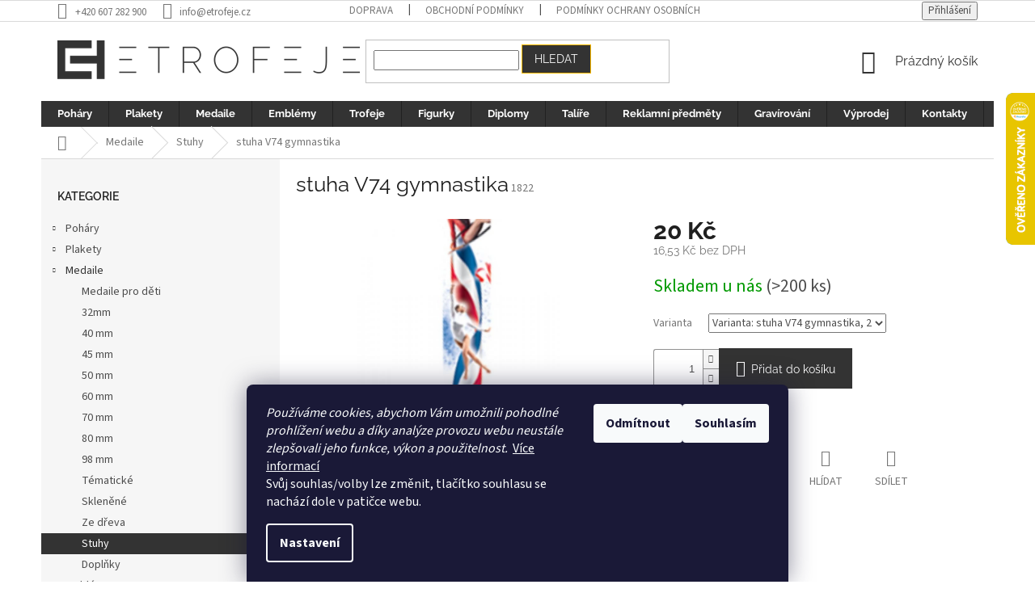

--- FILE ---
content_type: text/html; charset=utf-8
request_url: https://www.etrofeje.cz/stuha-v74-gymnastika/
body_size: 32307
content:
<!doctype html><html lang="cs" dir="ltr" class="header-background-light external-fonts-loaded"><head><meta charset="utf-8" /><meta name="viewport" content="width=device-width,initial-scale=1" /><title>stuha V74 gymnastika - ETROFEJE.cz</title><link rel="preconnect" href="https://cdn.myshoptet.com" /><link rel="dns-prefetch" href="https://cdn.myshoptet.com" /><link rel="preload" href="https://cdn.myshoptet.com/prj/dist/master/cms/libs/jquery/jquery-1.11.3.min.js" as="script" /><link href="https://cdn.myshoptet.com/prj/dist/master/cms/templates/frontend_templates/shared/css/font-face/source-sans-3.css" rel="stylesheet"><link href="https://cdn.myshoptet.com/prj/dist/master/cms/templates/frontend_templates/shared/css/font-face/raleway.css" rel="stylesheet"><link href="https://cdn.myshoptet.com/prj/dist/master/shop/dist/font-shoptet-11.css.62c94c7785ff2cea73b2.css" rel="stylesheet"><script>
dataLayer = [];
dataLayer.push({'shoptet' : {
    "pageId": 826,
    "pageType": "productDetail",
    "currency": "CZK",
    "currencyInfo": {
        "decimalSeparator": ",",
        "exchangeRate": 1,
        "priceDecimalPlaces": 2,
        "symbol": "K\u010d",
        "symbolLeft": 0,
        "thousandSeparator": " "
    },
    "language": "cs",
    "projectId": 443078,
    "product": {
        "id": 12507,
        "guid": "04a75354-e62e-11eb-9dfb-3a5aa68a3d78",
        "hasVariants": true,
        "codes": [
            {
                "code": 1822,
                "quantity": "> 200",
                "stocks": [
                    {
                        "id": "ext",
                        "quantity": "> 200"
                    }
                ]
            }
        ],
        "name": "stuha V74 gymnastika",
        "appendix": "",
        "weight": 0,
        "manufacturerGuid": "1EF5333F959B6CD2B207DA0BA3DED3EE",
        "currentCategory": "Medaile | Stuhy",
        "currentCategoryGuid": "256ff8ec-a746-11eb-a11e-0cc47a6c9c84",
        "defaultCategory": "Medaile | Stuhy",
        "defaultCategoryGuid": "256ff8ec-a746-11eb-a11e-0cc47a6c9c84",
        "currency": "CZK",
        "priceWithVat": 20
    },
    "stocks": [
        {
            "id": "ext",
            "title": "Sklad",
            "isDeliveryPoint": 0,
            "visibleOnEshop": 1
        }
    ],
    "cartInfo": {
        "id": null,
        "freeShipping": false,
        "freeShippingFrom": 5000,
        "leftToFreeGift": {
            "formattedPrice": "0 K\u010d",
            "priceLeft": 0
        },
        "freeGift": false,
        "leftToFreeShipping": {
            "priceLeft": 5000,
            "dependOnRegion": 0,
            "formattedPrice": "5 000 K\u010d"
        },
        "discountCoupon": [],
        "getNoBillingShippingPrice": {
            "withoutVat": 0,
            "vat": 0,
            "withVat": 0
        },
        "cartItems": [],
        "taxMode": "OSS"
    },
    "cart": [],
    "customer": {
        "priceRatio": 1,
        "priceListId": 1,
        "groupId": null,
        "registered": false,
        "mainAccount": false
    }
}});
dataLayer.push({'cookie_consent' : {
    "marketing": "denied",
    "analytics": "denied"
}});
document.addEventListener('DOMContentLoaded', function() {
    shoptet.consent.onAccept(function(agreements) {
        if (agreements.length == 0) {
            return;
        }
        dataLayer.push({
            'cookie_consent' : {
                'marketing' : (agreements.includes(shoptet.config.cookiesConsentOptPersonalisation)
                    ? 'granted' : 'denied'),
                'analytics': (agreements.includes(shoptet.config.cookiesConsentOptAnalytics)
                    ? 'granted' : 'denied')
            },
            'event': 'cookie_consent'
        });
    });
});
</script>

<!-- Google Tag Manager -->
<script>(function(w,d,s,l,i){w[l]=w[l]||[];w[l].push({'gtm.start':
new Date().getTime(),event:'gtm.js'});var f=d.getElementsByTagName(s)[0],
j=d.createElement(s),dl=l!='dataLayer'?'&l='+l:'';j.async=true;j.src=
'https://www.googletagmanager.com/gtm.js?id='+i+dl;f.parentNode.insertBefore(j,f);
})(window,document,'script','dataLayer','GTM-MXPRQDC6');</script>
<!-- End Google Tag Manager -->

<meta property="og:type" content="website"><meta property="og:site_name" content="etrofeje.cz"><meta property="og:url" content="https://www.etrofeje.cz/stuha-v74-gymnastika/"><meta property="og:title" content="stuha V74 gymnastika - ETROFEJE.cz"><meta name="author" content="ETROFEJE.cz"><meta name="web_author" content="Shoptet.cz"><meta name="dcterms.rightsHolder" content="www.etrofeje.cz"><meta name="robots" content="index,follow"><meta property="og:image" content="https://cdn.myshoptet.com/usr/www.etrofeje.cz/user/shop/big/12507-1_v74-gymn-2.jpg?610a6a43"><meta property="og:description" content="stuha V74 gymnastika. "><meta name="description" content="stuha V74 gymnastika. "><meta property="product:price:amount" content="20"><meta property="product:price:currency" content="CZK"><style>:root {--color-primary: #333333;--color-primary-h: 0;--color-primary-s: 0%;--color-primary-l: 20%;--color-primary-hover: #1997e5;--color-primary-hover-h: 203;--color-primary-hover-s: 80%;--color-primary-hover-l: 50%;--color-secondary: #333333;--color-secondary-h: 0;--color-secondary-s: 0%;--color-secondary-l: 20%;--color-secondary-hover: #3b7580;--color-secondary-hover-h: 190;--color-secondary-hover-s: 37%;--color-secondary-hover-l: 37%;--color-tertiary: #333333;--color-tertiary-h: 0;--color-tertiary-s: 0%;--color-tertiary-l: 20%;--color-tertiary-hover: #ffbb00;--color-tertiary-hover-h: 44;--color-tertiary-hover-s: 100%;--color-tertiary-hover-l: 50%;--color-header-background: #ffffff;--template-font: "Source Sans 3";--template-headings-font: "Raleway";--header-background-url: none;--cookies-notice-background: #1A1937;--cookies-notice-color: #F8FAFB;--cookies-notice-button-hover: #f5f5f5;--cookies-notice-link-hover: #27263f;--templates-update-management-preview-mode-content: "Náhled aktualizací šablony je aktivní pro váš prohlížeč."}</style>
    
    <link href="https://cdn.myshoptet.com/prj/dist/master/shop/dist/main-11.less.5a24dcbbdabfd189c152.css" rel="stylesheet" />
        
    <script>var shoptet = shoptet || {};</script>
    <script src="https://cdn.myshoptet.com/prj/dist/master/shop/dist/main-3g-header.js.05f199e7fd2450312de2.js"></script>
<!-- User include --><!-- api 446(100) html code header -->
<link rel="stylesheet" href="https://cdn.myshoptet.com/usr/api2.dklab.cz/user/documents/_doplnky/poznamka/443078/1113/443078_1113.css" type="text/css" /><style> :root { 
            --dklab-poznamka-color-main: #333333;  
            --dklab-poznamka-color-empty: #A9A9A9;             
            --dklab-poznamka-color-tooltip-background: #000000;             
            --dklab-poznamka-color-tooltip-text: #FFFFFF;             
            --dklab-poznamka-color-cart-message: #000000;             
            --dklab-poznamka-color-cart-message-background: #F7AB31;             
        }
        </style>
<!-- api 498(150) html code header -->
<script async src="https://scripts.luigisbox.tech/LBX-808534.js"></script><meta name="luigisbox-tracker-id" content="635169-808534,cs"/><script type="text/javascript">const isPlpEnabled = sessionStorage.getItem('lbPlpEnabled') === 'true';if (isPlpEnabled) {const style = document.createElement("style");style.type = "text/css";style.id = "lb-plp-style";style.textContent = `body.type-category #content-wrapper,body.type-search #content-wrapper,body.type-category #content,body.type-search #content,body.type-category #content-in,body.type-search #content-in,body.type-category #main-in,body.type-search #main-in {min-height: 100vh;}body.type-category #content-wrapper > *,body.type-search #content-wrapper > *,body.type-category #content > *,body.type-search #content > *,body.type-category #content-in > *,body.type-search #content-in > *,body.type-category #main-in > *,body.type-search #main-in > * {display: none;}`;document.head.appendChild(style);}</script>
<!-- service 446(100) html code header -->
<style>
@font-face {
    font-family: 'poznamka';
    src:  url('https://cdn.myshoptet.com/usr/api2.dklab.cz/user/documents/_doplnky/poznamka/font/note.eot?v1');
    src:  url('https://cdn.myshoptet.com/usr/api2.dklab.cz/user/documents/_doplnky/poznamka/font/note.eot?v1#iefix') format('embedded-opentype'),
    url('https://cdn.myshoptet.com/usr/api2.dklab.cz/user/documents/_doplnky/poznamka/font/note.ttf?v1') format('truetype'),
    url('https://cdn.myshoptet.com/usr/api2.dklab.cz/user/documents/_doplnky/poznamka/font/note.woff?v1') format('woff'),
    url('https://cdn.myshoptet.com/usr/api2.dklab.cz/user/documents/_doplnky/poznamka/font/note.svg?v1') format('svg');
    font-weight: normal;
    font-style: normal;
}
</style>
<!-- service 619(267) html code header -->
<link href="https://cdn.myshoptet.com/usr/fvstudio.myshoptet.com/user/documents/addons/cartupsell.min.css?24.11.1" rel="stylesheet">
<!-- service 1570(1164) html code header -->
<link rel="stylesheet" href="https://cdn.myshoptet.com/usr/shoptet.tomashlad.eu/user/documents/extras/products-auto-load/screen.css?v=0011">
<!-- service 1571(1165) html code header -->
<style>
.pw-container {
  position: relative;
  display: inline-block;
}

.pw-overlay-container {
  position: absolute;
  bottom: 0;
  left: 50%;
  transform: translateX(-50%);
  text-align: center;
  background: none;
}

.pw-circle {
  fill: #000;
  stroke: #808080;
  stroke-width: 1.5px;
  opacity: 0.7;
}

.pw-empty-circle {
  fill: #808080;
  stroke: #484343;
  stroke-width: 1.5px;
  opacity: 0.7;
}
.pw-number-icon {
  background-color: var(--color-tertiary);
  padding-left: 3px;
  padding-right: 3px;
  opacity: 0.85;
}
  
</style>
<!-- service 1603(1193) html code header -->
<style>
.mobile .p-thumbnail:not(.highlighted):hover::before {
    opacity: 0 !important;
}
</style>
<!-- project html code header -->
<link rel="apple-touch-icon" sizes="180x180" href="/user/documents/apple-touch-icon.png">
<link rel="icon" type="image/png" sizes="32x32" href="/user/documents/favicon-32x32.png">
<link rel="icon" type="image/png" sizes="16x16" href="/user/documents/favicon-16x16.png">
<link rel="manifest" href="/user/documents/site.webmanifest">
<link rel="mask-icon" href="/user/documents/safari-pinned-tab.svg" color="#5bbad5">
<link rel="shortcut icon" href="/user/documents/favicon.ico">
<meta name="msapplication-TileColor" content="#da532c">
<meta name="msapplication-config" content="/user/documents/browserconfig.xml">
<meta name="theme-color" content="#ffffff">

<style>
	ul.cik-cak li {
  	width:50%;
  }
	ul.cik-cak li:nth-child(odd) {
  	float:left;
  }
  ul.cik-cak li:nth-child(even) {
  	float:right;
  }
  
    .h4 {
    display: table; /* keep the background color wrapped tight */
    margin: 0px auto 40px auto; /* keep the table centered */
    padding:5px;
    font-size:20px;
    background-color:#333333;
    color:#ffffff;
}

.h4:before, .h4:after {
  content:'\00a0\00a0\00a0\00a0';
  text-decoration: line-through;
  margin: auto 0.5em;
}


/* ----------- text MENU na mobiloch */

 .responsive-tools > a {
 width: 45px; 
 height: 45px;
 }
 
 .responsive-tools > a[data-target="navigation"]::before {
 content: 'MENU'; 
 width: 40px; 
 font-size: 10px; 
 line-height: 40px; 
 font-weight: 700; 
 font-family: 'Open Sans';
 }
 
 /* -----------menu fonty */
 
 .navigation-in > ul > li > a {
 font-size: 13px; 
 font-family: 'Raleway';
}

.navigation-in ul li a b {
font-weight: 700; 
}

.navigation-in>ul>li.ext>ul>li>div>a {
 font-size: 13px; 
 font-weight: 700; 
 font-family: 'Raleway';
}

.navigation-in ul.menu-level-2 a{
color:#333333
}

.navigation-in ul.menu-level-2 a:hover{
color:#666
}

.delivery-time-label, .delivery-time {
    color: #009901;
}

.content-wrapper.latest-contribution-box {
    display: none;
}

[data-testid="eshopHeader"] {
    text-align: center;
}



</style>


<!-- jg-media.eu upravy -->
<link href="https://cdn.myshoptet.com/usr/607383.myshoptet.com/user/documents/klient/etrofeje-sk/cs/style.css?v=1.1.3" rel="stylesheet">
<!-- /User include --><link rel="canonical" href="https://www.etrofeje.cz/stuha-v74-gymnastika/" />    <script>
        var _hwq = _hwq || [];
        _hwq.push(['setKey', '4C7E3AB4B5852A9FD5A852AA0C6A7EA8']);
        _hwq.push(['setTopPos', '50']);
        _hwq.push(['showWidget', '22']);
        (function() {
            var ho = document.createElement('script');
            ho.src = 'https://cz.im9.cz/direct/i/gjs.php?n=wdgt&sak=4C7E3AB4B5852A9FD5A852AA0C6A7EA8';
            var s = document.getElementsByTagName('script')[0]; s.parentNode.insertBefore(ho, s);
        })();
    </script>
    <!-- Global site tag (gtag.js) - Google Analytics -->
    <script async src="https://www.googletagmanager.com/gtag/js?id=G-N87XQXY6QQ"></script>
    <script>
        
        window.dataLayer = window.dataLayer || [];
        function gtag(){dataLayer.push(arguments);}
        

                    console.debug('default consent data');

            gtag('consent', 'default', {"ad_storage":"denied","analytics_storage":"denied","ad_user_data":"denied","ad_personalization":"denied","wait_for_update":500});
            dataLayer.push({
                'event': 'default_consent'
            });
        
        gtag('js', new Date());

                gtag('config', 'UA-116545252-2', { 'groups': "UA" });
        
                gtag('config', 'G-N87XQXY6QQ', {"groups":"GA4","send_page_view":false,"content_group":"productDetail","currency":"CZK","page_language":"cs"});
        
                gtag('config', 'AW-810185880', {"allow_enhanced_conversions":true});
        
        
        
        
        
                    gtag('event', 'page_view', {"send_to":"GA4","page_language":"cs","content_group":"productDetail","currency":"CZK"});
        
                gtag('set', 'currency', 'CZK');

        gtag('event', 'view_item', {
            "send_to": "UA",
            "items": [
                {
                    "id": "1822",
                    "name": "stuha V74 gymnastika",
                    "category": "Medaile \/ Stuhy",
                                        "brand": "ETROFEJE",
                                                            "variant": "Varianta: stuha V74 gymnastika, 22mm",
                                        "price": 16.53
                }
            ]
        });
        
        
        
        
        
                    gtag('event', 'view_item', {"send_to":"GA4","page_language":"cs","content_group":"productDetail","value":16.530000000000001,"currency":"CZK","items":[{"item_id":"1822","item_name":"stuha V74 gymnastika","item_brand":"ETROFEJE","item_category":"Medaile","item_category2":"Stuhy","item_variant":"1822~Varianta: stuha V74 gymnastika, 22mm","price":16.530000000000001,"quantity":1,"index":0}]});
        
        
        
        
        
        
        
        document.addEventListener('DOMContentLoaded', function() {
            if (typeof shoptet.tracking !== 'undefined') {
                for (var id in shoptet.tracking.bannersList) {
                    gtag('event', 'view_promotion', {
                        "send_to": "UA",
                        "promotions": [
                            {
                                "id": shoptet.tracking.bannersList[id].id,
                                "name": shoptet.tracking.bannersList[id].name,
                                "position": shoptet.tracking.bannersList[id].position
                            }
                        ]
                    });
                }
            }

            shoptet.consent.onAccept(function(agreements) {
                if (agreements.length !== 0) {
                    console.debug('gtag consent accept');
                    var gtagConsentPayload =  {
                        'ad_storage': agreements.includes(shoptet.config.cookiesConsentOptPersonalisation)
                            ? 'granted' : 'denied',
                        'analytics_storage': agreements.includes(shoptet.config.cookiesConsentOptAnalytics)
                            ? 'granted' : 'denied',
                                                                                                'ad_user_data': agreements.includes(shoptet.config.cookiesConsentOptPersonalisation)
                            ? 'granted' : 'denied',
                        'ad_personalization': agreements.includes(shoptet.config.cookiesConsentOptPersonalisation)
                            ? 'granted' : 'denied',
                        };
                    console.debug('update consent data', gtagConsentPayload);
                    gtag('consent', 'update', gtagConsentPayload);
                    dataLayer.push(
                        { 'event': 'update_consent' }
                    );
                }
            });
        });
    </script>
<script>
    (function(t, r, a, c, k, i, n, g) { t['ROIDataObject'] = k;
    t[k]=t[k]||function(){ (t[k].q=t[k].q||[]).push(arguments) },t[k].c=i;n=r.createElement(a),
    g=r.getElementsByTagName(a)[0];n.async=1;n.src=c;g.parentNode.insertBefore(n,g)
    })(window, document, 'script', '//www.heureka.cz/ocm/sdk.js?source=shoptet&version=2&page=product_detail', 'heureka', 'cz');

    heureka('set_user_consent', 0);
</script>
</head><body class="desktop id-826 in-stuhy template-11 type-product type-detail multiple-columns-body columns-3 ums_forms_redesign--off ums_a11y_category_page--on ums_discussion_rating_forms--off ums_flags_display_unification--on ums_a11y_login--on mobile-header-version-0"><noscript>
    <style>
        #header {
            padding-top: 0;
            position: relative !important;
            top: 0;
        }
        .header-navigation {
            position: relative !important;
        }
        .overall-wrapper {
            margin: 0 !important;
        }
        body:not(.ready) {
            visibility: visible !important;
        }
    </style>
    <div class="no-javascript">
        <div class="no-javascript__title">Musíte změnit nastavení vašeho prohlížeče</div>
        <div class="no-javascript__text">Podívejte se na: <a href="https://www.google.com/support/bin/answer.py?answer=23852">Jak povolit JavaScript ve vašem prohlížeči</a>.</div>
        <div class="no-javascript__text">Pokud používáte software na blokování reklam, může být nutné povolit JavaScript z této stránky.</div>
        <div class="no-javascript__text">Děkujeme.</div>
    </div>
</noscript>

        <div id="fb-root"></div>
        <script>
            window.fbAsyncInit = function() {
                FB.init({
//                    appId            : 'your-app-id',
                    autoLogAppEvents : true,
                    xfbml            : true,
                    version          : 'v19.0'
                });
            };
        </script>
        <script async defer crossorigin="anonymous" src="https://connect.facebook.net/cs_CZ/sdk.js"></script>
<!-- Google Tag Manager (noscript) -->
<noscript><iframe src="https://www.googletagmanager.com/ns.html?id=GTM-MXPRQDC6"
height="0" width="0" style="display:none;visibility:hidden"></iframe></noscript>
<!-- End Google Tag Manager (noscript) -->

    <div class="siteCookies siteCookies--bottom siteCookies--dark js-siteCookies" role="dialog" data-testid="cookiesPopup" data-nosnippet>
        <div class="siteCookies__form">
            <div class="siteCookies__content">
                <div class="siteCookies__text">
                    <em>Používáme cookies, abychom Vám umožnili pohodlné prohlížení webu a díky analýze provozu webu neustále zlepšovali jeho funkce, výkon a použitelnost. </em> <a href="/podminky-ochrany-osobnich-udaju/" target="\">Více informací<br /></a>Svůj souhlas/volby lze změnit, tlačítko souhlasu se nachází dole v patičce webu.<a href="/podminky-ochrany-osobnich-udaju/" target="\"></a>
                </div>
                <p class="siteCookies__links">
                    <button class="siteCookies__link js-cookies-settings" aria-label="Nastavení cookies" data-testid="cookiesSettings">Nastavení</button>
                </p>
            </div>
            <div class="siteCookies__buttonWrap">
                                    <button class="siteCookies__button js-cookiesConsentSubmit" value="reject" aria-label="Odmítnout cookies" data-testid="buttonCookiesReject">Odmítnout</button>
                                <button class="siteCookies__button js-cookiesConsentSubmit" value="all" aria-label="Přijmout cookies" data-testid="buttonCookiesAccept">Souhlasím</button>
            </div>
        </div>
        <script>
            document.addEventListener("DOMContentLoaded", () => {
                const siteCookies = document.querySelector('.js-siteCookies');
                document.addEventListener("scroll", shoptet.common.throttle(() => {
                    const st = document.documentElement.scrollTop;
                    if (st > 1) {
                        siteCookies.classList.add('siteCookies--scrolled');
                    } else {
                        siteCookies.classList.remove('siteCookies--scrolled');
                    }
                }, 100));
            });
        </script>
    </div>
<a href="#content" class="skip-link sr-only">Přejít na obsah</a><div class="overall-wrapper"><div class="user-action"><div class="container">
    <div class="user-action-in">
                    <div id="login" class="user-action-login popup-widget login-widget" role="dialog" aria-labelledby="loginHeading">
        <div class="popup-widget-inner">
                            <h2 id="loginHeading">Přihlášení k vašemu účtu</h2><div id="customerLogin"><form action="/action/Customer/Login/" method="post" id="formLoginIncluded" class="csrf-enabled formLogin" data-testid="formLogin"><input type="hidden" name="referer" value="" /><div class="form-group"><div class="input-wrapper email js-validated-element-wrapper no-label"><input type="email" name="email" class="form-control" autofocus placeholder="E-mailová adresa (např. jan@novak.cz)" data-testid="inputEmail" autocomplete="email" required /></div></div><div class="form-group"><div class="input-wrapper password js-validated-element-wrapper no-label"><input type="password" name="password" class="form-control" placeholder="Heslo" data-testid="inputPassword" autocomplete="current-password" required /><span class="no-display">Nemůžete vyplnit toto pole</span><input type="text" name="surname" value="" class="no-display" /></div></div><div class="form-group"><div class="login-wrapper"><button type="submit" class="btn btn-secondary btn-text btn-login" data-testid="buttonSubmit">Přihlásit se</button><div class="password-helper"><a href="/registrace/" data-testid="signup" rel="nofollow">Nová registrace</a><a href="/klient/zapomenute-heslo/" rel="nofollow">Zapomenuté heslo</a></div></div></div><div class="social-login-buttons"><div class="social-login-buttons-divider"><span>nebo</span></div><div class="form-group"><a href="/action/Social/login/?provider=Seznam" class="login-btn seznam" rel="nofollow"><span class="login-seznam-icon"></span><strong>Přihlásit se přes Seznam</strong></a></div></div></form>
</div>                    </div>
    </div>

                            <div id="cart-widget" class="user-action-cart popup-widget cart-widget loader-wrapper" data-testid="popupCartWidget" role="dialog" aria-hidden="true">
    <div class="popup-widget-inner cart-widget-inner place-cart-here">
        <div class="loader-overlay">
            <div class="loader"></div>
        </div>
    </div>

    <div class="cart-widget-button">
        <a href="/kosik/" class="btn btn-conversion" id="continue-order-button" rel="nofollow" data-testid="buttonNextStep">Pokračovat do košíku</a>
    </div>
</div>
            </div>
</div>
</div><div class="top-navigation-bar" data-testid="topNavigationBar">

    <div class="container">

        <div class="top-navigation-contacts">
            <strong>Zákaznická podpora:</strong><a href="tel:+420607282900" class="project-phone" aria-label="Zavolat na +420607282900" data-testid="contactboxPhone"><span>+420 607 282 900</span></a><a href="mailto:info@etrofeje.cz" class="project-email" data-testid="contactboxEmail"><span>info@etrofeje.cz</span></a>        </div>

                            <div class="top-navigation-menu">
                <div class="top-navigation-menu-trigger"></div>
                <ul class="top-navigation-bar-menu">
                                            <li class="top-navigation-menu-item-829">
                            <a href="/doprava/">Doprava</a>
                        </li>
                                            <li class="top-navigation-menu-item-841">
                            <a href="/obchodni-podminky/">Obchodní podmínky</a>
                        </li>
                                            <li class="top-navigation-menu-item-844">
                            <a href="/podminky-ochrany-osobnich-udaju/">Podmínky ochrany osobních údajů</a>
                        </li>
                                            <li class="top-navigation-menu-item-832">
                            <a href="/fotogalerie/">Fotogalerie</a>
                        </li>
                                            <li class="top-navigation-menu-item-838">
                            <a href="/kontakty/">Kontakty</a>
                        </li>
                                            <li class="top-navigation-menu-item-927">
                            <a href="/reklamace/">Reklamace</a>
                        </li>
                                            <li class="top-navigation-menu-item-974">
                            <a href="/dulezite-informace/" target="blank">Důležité informace</a>
                        </li>
                                    </ul>
                <ul class="top-navigation-bar-menu-helper"></ul>
            </div>
        
        <div class="top-navigation-tools">
            <div class="responsive-tools">
                <a href="#" class="toggle-window" data-target="search" aria-label="Hledat" data-testid="linkSearchIcon"></a>
                                                            <a href="#" class="toggle-window" data-target="login"></a>
                                                    <a href="#" class="toggle-window" data-target="navigation" aria-label="Menu" data-testid="hamburgerMenu"></a>
            </div>
                        <button class="top-nav-button top-nav-button-login toggle-window" type="button" data-target="login" aria-haspopup="dialog" aria-controls="login" aria-expanded="false" data-testid="signin"><span>Přihlášení</span></button>        </div>

    </div>

</div>
<header id="header"><div class="container navigation-wrapper">
    <div class="header-top">
        <div class="site-name-wrapper">
            <div class="site-name"><a href="/" data-testid="linkWebsiteLogo"><img src="https://cdn.myshoptet.com/usr/www.etrofeje.cz/user/logos/logo-etrofeje-titulka-eshop.png" alt="ETROFEJE.cz" fetchpriority="low" /></a></div>        </div>
        <div class="search" itemscope itemtype="https://schema.org/WebSite">
            <meta itemprop="headline" content="Stuhy"/><meta itemprop="url" content="https://www.etrofeje.cz"/><meta itemprop="text" content="stuha V74 gymnastika. "/>            <form action="/action/ProductSearch/prepareString/" method="post"
    id="formSearchForm" class="search-form compact-form js-search-main"
    itemprop="potentialAction" itemscope itemtype="https://schema.org/SearchAction" data-testid="searchForm">
    <fieldset>
        <meta itemprop="target"
            content="https://www.etrofeje.cz/vyhledavani/?string={string}"/>
        <input type="hidden" name="language" value="cs"/>
        
            
<input
    type="search"
    name="string"
        class="query-input form-control search-input js-search-input"
    placeholder="Napište, co hledáte"
    autocomplete="off"
    required
    itemprop="query-input"
    aria-label="Vyhledávání"
    data-testid="searchInput"
>
            <button type="submit" class="btn btn-default" data-testid="searchBtn">Hledat</button>
        
    </fieldset>
</form>
        </div>
        <div class="navigation-buttons">
                
    <a href="/kosik/" class="btn btn-icon toggle-window cart-count" data-target="cart" data-hover="true" data-redirect="true" data-testid="headerCart" rel="nofollow" aria-haspopup="dialog" aria-expanded="false" aria-controls="cart-widget">
        
                <span class="sr-only">Nákupní košík</span>
        
            <span class="cart-price visible-lg-inline-block" data-testid="headerCartPrice">
                                    Prázdný košík                            </span>
        
    
            </a>
        </div>
    </div>
    <nav id="navigation" aria-label="Hlavní menu" data-collapsible="true"><div class="navigation-in menu"><ul class="menu-level-1" role="menubar" data-testid="headerMenuItems"><li class="menu-item-805 ext" role="none"><a href="/pohary/" data-testid="headerMenuItem" role="menuitem" aria-haspopup="true" aria-expanded="false"><b>Poháry</b><span class="submenu-arrow"></span></a><ul class="menu-level-2" aria-label="Poháry" tabindex="-1" role="menu"><li class="menu-item-811" role="none"><a href="/velke-pohary/" class="menu-image" data-testid="headerMenuItem" tabindex="-1" aria-hidden="true"><img src="data:image/svg+xml,%3Csvg%20width%3D%22140%22%20height%3D%22100%22%20xmlns%3D%22http%3A%2F%2Fwww.w3.org%2F2000%2Fsvg%22%3E%3C%2Fsvg%3E" alt="" aria-hidden="true" width="140" height="100"  data-src="https://cdn.myshoptet.com/usr/www.etrofeje.cz/user/categories/thumb/velke-pohare.jpg" fetchpriority="low" /></a><div><a href="/velke-pohary/" data-testid="headerMenuItem" role="menuitem"><span>Velké poháry</span></a>
                        </div></li><li class="menu-item-808" role="none"><a href="/standard/" class="menu-image" data-testid="headerMenuItem" tabindex="-1" aria-hidden="true"><img src="data:image/svg+xml,%3Csvg%20width%3D%22140%22%20height%3D%22100%22%20xmlns%3D%22http%3A%2F%2Fwww.w3.org%2F2000%2Fsvg%22%3E%3C%2Fsvg%3E" alt="" aria-hidden="true" width="140" height="100"  data-src="https://cdn.myshoptet.com/usr/www.etrofeje.cz/user/categories/thumb/standart.jpg" fetchpriority="low" /></a><div><a href="/standard/" data-testid="headerMenuItem" role="menuitem"><span>Standard</span></a>
                        </div></li><li class="menu-item-817" role="none"><a href="/ekonom/" class="menu-image" data-testid="headerMenuItem" tabindex="-1" aria-hidden="true"><img src="data:image/svg+xml,%3Csvg%20width%3D%22140%22%20height%3D%22100%22%20xmlns%3D%22http%3A%2F%2Fwww.w3.org%2F2000%2Fsvg%22%3E%3C%2Fsvg%3E" alt="" aria-hidden="true" width="140" height="100"  data-src="https://cdn.myshoptet.com/usr/www.etrofeje.cz/user/categories/thumb/ekonom.jpg" fetchpriority="low" /></a><div><a href="/ekonom/" data-testid="headerMenuItem" role="menuitem"><span>Ekonom</span></a>
                        </div></li><li class="menu-item-814" role="none"><a href="/tematicke-2/" class="menu-image" data-testid="headerMenuItem" tabindex="-1" aria-hidden="true"><img src="data:image/svg+xml,%3Csvg%20width%3D%22140%22%20height%3D%22100%22%20xmlns%3D%22http%3A%2F%2Fwww.w3.org%2F2000%2Fsvg%22%3E%3C%2Fsvg%3E" alt="" aria-hidden="true" width="140" height="100"  data-src="https://cdn.myshoptet.com/usr/www.etrofeje.cz/user/categories/thumb/tematicke.jpg" fetchpriority="low" /></a><div><a href="/tematicke-2/" data-testid="headerMenuItem" role="menuitem"><span>Tématické</span></a>
                        </div></li><li class="menu-item-820" role="none"><a href="/akcni-sady/" class="menu-image" data-testid="headerMenuItem" tabindex="-1" aria-hidden="true"><img src="data:image/svg+xml,%3Csvg%20width%3D%22140%22%20height%3D%22100%22%20xmlns%3D%22http%3A%2F%2Fwww.w3.org%2F2000%2Fsvg%22%3E%3C%2Fsvg%3E" alt="" aria-hidden="true" width="140" height="100"  data-src="https://cdn.myshoptet.com/usr/www.etrofeje.cz/user/categories/thumb/akciove-sady.jpg" fetchpriority="low" /></a><div><a href="/akcni-sady/" data-testid="headerMenuItem" role="menuitem"><span>Akční sady</span></a>
                        </div></li></ul></li>
<li class="menu-item-706 ext" role="none"><a href="/plakety/" data-testid="headerMenuItem" role="menuitem" aria-haspopup="true" aria-expanded="false"><b>Plakety</b><span class="submenu-arrow"></span></a><ul class="menu-level-2" aria-label="Plakety" tabindex="-1" role="menu"><li class="menu-item-709 has-third-level" role="none"><a href="/sklo/" class="menu-image" data-testid="headerMenuItem" tabindex="-1" aria-hidden="true"><img src="data:image/svg+xml,%3Csvg%20width%3D%22140%22%20height%3D%22100%22%20xmlns%3D%22http%3A%2F%2Fwww.w3.org%2F2000%2Fsvg%22%3E%3C%2Fsvg%3E" alt="" aria-hidden="true" width="140" height="100"  data-src="https://cdn.myshoptet.com/usr/www.etrofeje.cz/user/categories/thumb/sklo2.jpg" fetchpriority="low" /></a><div><a href="/sklo/" data-testid="headerMenuItem" role="menuitem"><span>Sklo</span></a>
                                                    <ul class="menu-level-3" role="menu">
                                                                    <li class="menu-item-938" role="none">
                                        <a href="/sklo-bez-krabicky/" data-testid="headerMenuItem" role="menuitem">
                                            Sklo bez krabičky</a>,                                    </li>
                                                                    <li class="menu-item-935" role="none">
                                        <a href="/sklo-v-ozdobni-krabicce/" data-testid="headerMenuItem" role="menuitem">
                                            Sklo v ozdobní krabičce</a>,                                    </li>
                                                                    <li class="menu-item-966" role="none">
                                        <a href="/drevo-sklo/" data-testid="headerMenuItem" role="menuitem">
                                            Dřevo-sklo</a>,                                    </li>
                                                                    <li class="menu-item-971" role="none">
                                        <a href="/mramor-sklo/" data-testid="headerMenuItem" role="menuitem">
                                            Mramor-sklo</a>,                                    </li>
                                                                    <li class="menu-item-983" role="none">
                                        <a href="/led-trofeje/" data-testid="headerMenuItem" role="menuitem">
                                            LED trofeje</a>                                    </li>
                                                            </ul>
                        </div></li><li class="menu-item-718 has-third-level" role="none"><a href="/drevene-plakety/" class="menu-image" data-testid="headerMenuItem" tabindex="-1" aria-hidden="true"><img src="data:image/svg+xml,%3Csvg%20width%3D%22140%22%20height%3D%22100%22%20xmlns%3D%22http%3A%2F%2Fwww.w3.org%2F2000%2Fsvg%22%3E%3C%2Fsvg%3E" alt="" aria-hidden="true" width="140" height="100"  data-src="https://cdn.myshoptet.com/usr/www.etrofeje.cz/user/categories/thumb/drev-plakety2.jpg" fetchpriority="low" /></a><div><a href="/drevene-plakety/" data-testid="headerMenuItem" role="menuitem"><span>Dřevěné plakety</span></a>
                                                    <ul class="menu-level-3" role="menu">
                                                                    <li class="menu-item-941" role="none">
                                        <a href="/kovove-na-drevenem-podkladu/" data-testid="headerMenuItem" role="menuitem">
                                            Kovové na dřevěném podkladu</a>                                    </li>
                                                            </ul>
                        </div></li><li class="menu-item-799 has-third-level" role="none"><a href="/plakety-v-krabicce/" class="menu-image" data-testid="headerMenuItem" tabindex="-1" aria-hidden="true"><img src="data:image/svg+xml,%3Csvg%20width%3D%22140%22%20height%3D%22100%22%20xmlns%3D%22http%3A%2F%2Fwww.w3.org%2F2000%2Fsvg%22%3E%3C%2Fsvg%3E" alt="" aria-hidden="true" width="140" height="100"  data-src="https://cdn.myshoptet.com/usr/www.etrofeje.cz/user/categories/thumb/plakety-v-krabicke.jpg" fetchpriority="low" /></a><div><a href="/plakety-v-krabicce/" data-testid="headerMenuItem" role="menuitem"><span>Plakety v krabičce</span></a>
                                                    <ul class="menu-level-3" role="menu">
                                                                    <li class="menu-item-944" role="none">
                                        <a href="/na-sirku/" data-testid="headerMenuItem" role="menuitem">
                                            Na šířku</a>,                                    </li>
                                                                    <li class="menu-item-947" role="none">
                                        <a href="/na-vysku/" data-testid="headerMenuItem" role="menuitem">
                                            Na výšku</a>,                                    </li>
                                                                    <li class="menu-item-950" role="none">
                                        <a href="/slim/" data-testid="headerMenuItem" role="menuitem">
                                            SLIM</a>,                                    </li>
                                                                    <li class="menu-item-953" role="none">
                                        <a href="/v-cervene-krabicce/" data-testid="headerMenuItem" role="menuitem">
                                            V červené krabičce</a>,                                    </li>
                                                                    <li class="menu-item-956" role="none">
                                        <a href="/v-modre-krabicce/" data-testid="headerMenuItem" role="menuitem">
                                            V modré krabičce</a>,                                    </li>
                                                                    <li class="menu-item-959" role="none">
                                        <a href="/v-hnede-krabicce/" data-testid="headerMenuItem" role="menuitem">
                                            V hnědé krabičce</a>,                                    </li>
                                                                    <li class="menu-item-962" role="none">
                                        <a href="/v-zelene-krabicce/" data-testid="headerMenuItem" role="menuitem">
                                            V zelené krabičce</a>,                                    </li>
                                                                    <li class="menu-item-965" role="none">
                                        <a href="/v-sedomodre-krabicce/" data-testid="headerMenuItem" role="menuitem">
                                            V šedomodré krabičce</a>                                    </li>
                                                            </ul>
                        </div></li><li class="menu-item-796" role="none"><a href="/ozdobne-krabicky/" class="menu-image" data-testid="headerMenuItem" tabindex="-1" aria-hidden="true"><img src="data:image/svg+xml,%3Csvg%20width%3D%22140%22%20height%3D%22100%22%20xmlns%3D%22http%3A%2F%2Fwww.w3.org%2F2000%2Fsvg%22%3E%3C%2Fsvg%3E" alt="" aria-hidden="true" width="140" height="100"  data-src="https://cdn.myshoptet.com/usr/www.etrofeje.cz/user/categories/thumb/ozdobne-krabicky.jpg" fetchpriority="low" /></a><div><a href="/ozdobne-krabicky/" data-testid="headerMenuItem" role="menuitem"><span>Ozdobné krabičky</span></a>
                        </div></li><li class="menu-item-932" role="none"><a href="/kovove-plakety/" class="menu-image" data-testid="headerMenuItem" tabindex="-1" aria-hidden="true"><img src="data:image/svg+xml,%3Csvg%20width%3D%22140%22%20height%3D%22100%22%20xmlns%3D%22http%3A%2F%2Fwww.w3.org%2F2000%2Fsvg%22%3E%3C%2Fsvg%3E" alt="" aria-hidden="true" width="140" height="100"  data-src="https://cdn.myshoptet.com/usr/www.etrofeje.cz/user/categories/thumb/kovove-plakety.jpg" fetchpriority="low" /></a><div><a href="/kovove-plakety/" data-testid="headerMenuItem" role="menuitem"><span>Kovové plakety</span></a>
                        </div></li></ul></li>
<li class="menu-item-757 ext" role="none"><a href="/medaile/" data-testid="headerMenuItem" role="menuitem" aria-haspopup="true" aria-expanded="false"><b>Medaile</b><span class="submenu-arrow"></span></a><ul class="menu-level-2" aria-label="Medaile" tabindex="-1" role="menu"><li class="menu-item-977" role="none"><a href="/medaile-pro-deti/" class="menu-image" data-testid="headerMenuItem" tabindex="-1" aria-hidden="true"><img src="data:image/svg+xml,%3Csvg%20width%3D%22140%22%20height%3D%22100%22%20xmlns%3D%22http%3A%2F%2Fwww.w3.org%2F2000%2Fsvg%22%3E%3C%2Fsvg%3E" alt="" aria-hidden="true" width="140" height="100"  data-src="https://cdn.myshoptet.com/usr/www.etrofeje.cz/user/categories/thumb/deti.jpg" fetchpriority="low" /></a><div><a href="/medaile-pro-deti/" data-testid="headerMenuItem" role="menuitem"><span>Medaile pro děti</span></a>
                        </div></li><li class="menu-item-775" role="none"><a href="/32mm/" class="menu-image" data-testid="headerMenuItem" tabindex="-1" aria-hidden="true"><img src="data:image/svg+xml,%3Csvg%20width%3D%22140%22%20height%3D%22100%22%20xmlns%3D%22http%3A%2F%2Fwww.w3.org%2F2000%2Fsvg%22%3E%3C%2Fsvg%3E" alt="" aria-hidden="true" width="140" height="100"  data-src="https://cdn.myshoptet.com/usr/www.etrofeje.cz/user/categories/thumb/32mm.jpg" fetchpriority="low" /></a><div><a href="/32mm/" data-testid="headerMenuItem" role="menuitem"><span>32mm</span></a>
                        </div></li><li class="menu-item-778" role="none"><a href="/40-mm/" class="menu-image" data-testid="headerMenuItem" tabindex="-1" aria-hidden="true"><img src="data:image/svg+xml,%3Csvg%20width%3D%22140%22%20height%3D%22100%22%20xmlns%3D%22http%3A%2F%2Fwww.w3.org%2F2000%2Fsvg%22%3E%3C%2Fsvg%3E" alt="" aria-hidden="true" width="140" height="100"  data-src="https://cdn.myshoptet.com/usr/www.etrofeje.cz/user/categories/thumb/40mm.jpg" fetchpriority="low" /></a><div><a href="/40-mm/" data-testid="headerMenuItem" role="menuitem"><span>40 mm</span></a>
                        </div></li><li class="menu-item-781" role="none"><a href="/45-mm/" class="menu-image" data-testid="headerMenuItem" tabindex="-1" aria-hidden="true"><img src="data:image/svg+xml,%3Csvg%20width%3D%22140%22%20height%3D%22100%22%20xmlns%3D%22http%3A%2F%2Fwww.w3.org%2F2000%2Fsvg%22%3E%3C%2Fsvg%3E" alt="" aria-hidden="true" width="140" height="100"  data-src="https://cdn.myshoptet.com/usr/www.etrofeje.cz/user/categories/thumb/45mm.jpg" fetchpriority="low" /></a><div><a href="/45-mm/" data-testid="headerMenuItem" role="menuitem"><span>45 mm</span></a>
                        </div></li><li class="menu-item-772" role="none"><a href="/50-mm/" class="menu-image" data-testid="headerMenuItem" tabindex="-1" aria-hidden="true"><img src="data:image/svg+xml,%3Csvg%20width%3D%22140%22%20height%3D%22100%22%20xmlns%3D%22http%3A%2F%2Fwww.w3.org%2F2000%2Fsvg%22%3E%3C%2Fsvg%3E" alt="" aria-hidden="true" width="140" height="100"  data-src="https://cdn.myshoptet.com/usr/www.etrofeje.cz/user/categories/thumb/50mm.jpg" fetchpriority="low" /></a><div><a href="/50-mm/" data-testid="headerMenuItem" role="menuitem"><span>50 mm</span></a>
                        </div></li><li class="menu-item-986" role="none"><a href="/60-mm/" class="menu-image" data-testid="headerMenuItem" tabindex="-1" aria-hidden="true"><img src="data:image/svg+xml,%3Csvg%20width%3D%22140%22%20height%3D%22100%22%20xmlns%3D%22http%3A%2F%2Fwww.w3.org%2F2000%2Fsvg%22%3E%3C%2Fsvg%3E" alt="" aria-hidden="true" width="140" height="100"  data-src="https://cdn.myshoptet.com/usr/www.etrofeje.cz/user/categories/thumb/mp2_sada-m.jpg" fetchpriority="low" /></a><div><a href="/60-mm/" data-testid="headerMenuItem" role="menuitem"><span>60 mm</span></a>
                        </div></li><li class="menu-item-766" role="none"><a href="/70-mm/" class="menu-image" data-testid="headerMenuItem" tabindex="-1" aria-hidden="true"><img src="data:image/svg+xml,%3Csvg%20width%3D%22140%22%20height%3D%22100%22%20xmlns%3D%22http%3A%2F%2Fwww.w3.org%2F2000%2Fsvg%22%3E%3C%2Fsvg%3E" alt="" aria-hidden="true" width="140" height="100"  data-src="https://cdn.myshoptet.com/usr/www.etrofeje.cz/user/categories/thumb/70mm.jpg" fetchpriority="low" /></a><div><a href="/70-mm/" data-testid="headerMenuItem" role="menuitem"><span>70 mm</span></a>
                        </div></li><li class="menu-item-980" role="none"><a href="/80-mm/" class="menu-image" data-testid="headerMenuItem" tabindex="-1" aria-hidden="true"><img src="data:image/svg+xml,%3Csvg%20width%3D%22140%22%20height%3D%22100%22%20xmlns%3D%22http%3A%2F%2Fwww.w3.org%2F2000%2Fsvg%22%3E%3C%2Fsvg%3E" alt="" aria-hidden="true" width="140" height="100"  data-src="https://cdn.myshoptet.com/usr/www.etrofeje.cz/user/categories/thumb/d522_mm225.jpg" fetchpriority="low" /></a><div><a href="/80-mm/" data-testid="headerMenuItem" role="menuitem"><span>80 mm</span></a>
                        </div></li><li class="menu-item-790" role="none"><a href="/98-mm/" class="menu-image" data-testid="headerMenuItem" tabindex="-1" aria-hidden="true"><img src="data:image/svg+xml,%3Csvg%20width%3D%22140%22%20height%3D%22100%22%20xmlns%3D%22http%3A%2F%2Fwww.w3.org%2F2000%2Fsvg%22%3E%3C%2Fsvg%3E" alt="" aria-hidden="true" width="140" height="100"  data-src="https://cdn.myshoptet.com/usr/www.etrofeje.cz/user/categories/thumb/98mm.jpg" fetchpriority="low" /></a><div><a href="/98-mm/" data-testid="headerMenuItem" role="menuitem"><span>98 mm</span></a>
                        </div></li><li class="menu-item-769" role="none"><a href="/tematicke/" class="menu-image" data-testid="headerMenuItem" tabindex="-1" aria-hidden="true"><img src="data:image/svg+xml,%3Csvg%20width%3D%22140%22%20height%3D%22100%22%20xmlns%3D%22http%3A%2F%2Fwww.w3.org%2F2000%2Fsvg%22%3E%3C%2Fsvg%3E" alt="" aria-hidden="true" width="140" height="100"  data-src="https://cdn.myshoptet.com/usr/www.etrofeje.cz/user/categories/thumb/tematicke-1.jpg" fetchpriority="low" /></a><div><a href="/tematicke/" data-testid="headerMenuItem" role="menuitem"><span>Tématické</span></a>
                        </div></li><li class="menu-item-763" role="none"><a href="/sklenene/" class="menu-image" data-testid="headerMenuItem" tabindex="-1" aria-hidden="true"><img src="data:image/svg+xml,%3Csvg%20width%3D%22140%22%20height%3D%22100%22%20xmlns%3D%22http%3A%2F%2Fwww.w3.org%2F2000%2Fsvg%22%3E%3C%2Fsvg%3E" alt="" aria-hidden="true" width="140" height="100"  data-src="https://cdn.myshoptet.com/usr/www.etrofeje.cz/user/categories/thumb/sklenene.jpg" fetchpriority="low" /></a><div><a href="/sklenene/" data-testid="headerMenuItem" role="menuitem"><span>Skleněné</span></a>
                        </div></li><li class="menu-item-793" role="none"><a href="/ze-dreva/" class="menu-image" data-testid="headerMenuItem" tabindex="-1" aria-hidden="true"><img src="data:image/svg+xml,%3Csvg%20width%3D%22140%22%20height%3D%22100%22%20xmlns%3D%22http%3A%2F%2Fwww.w3.org%2F2000%2Fsvg%22%3E%3C%2Fsvg%3E" alt="" aria-hidden="true" width="140" height="100"  data-src="https://cdn.myshoptet.com/usr/www.etrofeje.cz/user/categories/thumb/drevene.jpg" fetchpriority="low" /></a><div><a href="/ze-dreva/" data-testid="headerMenuItem" role="menuitem"><span>Ze dřeva</span></a>
                        </div></li><li class="menu-item-826 active" role="none"><a href="/stuhy/" class="menu-image" data-testid="headerMenuItem" tabindex="-1" aria-hidden="true"><img src="data:image/svg+xml,%3Csvg%20width%3D%22140%22%20height%3D%22100%22%20xmlns%3D%22http%3A%2F%2Fwww.w3.org%2F2000%2Fsvg%22%3E%3C%2Fsvg%3E" alt="" aria-hidden="true" width="140" height="100"  data-src="https://cdn.myshoptet.com/usr/www.etrofeje.cz/user/categories/thumb/stuhy.jpg" fetchpriority="low" /></a><div><a href="/stuhy/" data-testid="headerMenuItem" role="menuitem"><span>Stuhy</span></a>
                        </div></li><li class="menu-item-760" role="none"><a href="/doplnky/" class="menu-image" data-testid="headerMenuItem" tabindex="-1" aria-hidden="true"><img src="data:image/svg+xml,%3Csvg%20width%3D%22140%22%20height%3D%22100%22%20xmlns%3D%22http%3A%2F%2Fwww.w3.org%2F2000%2Fsvg%22%3E%3C%2Fsvg%3E" alt="" aria-hidden="true" width="140" height="100"  data-src="https://cdn.myshoptet.com/usr/www.etrofeje.cz/user/categories/thumb/doplnky.jpg" fetchpriority="low" /></a><div><a href="/doplnky/" data-testid="headerMenuItem" role="menuitem"><span>Doplňky</span></a>
                        </div></li></ul></li>
<li class="menu-item-721 ext" role="none"><a href="/emblemy/" data-testid="headerMenuItem" role="menuitem" aria-haspopup="true" aria-expanded="false"><b>Emblémy</b><span class="submenu-arrow"></span></a><ul class="menu-level-2" aria-label="Emblémy" tabindex="-1" role="menu"><li class="menu-item-724" role="none"><a href="/emblemy-25mm/" class="menu-image" data-testid="headerMenuItem" tabindex="-1" aria-hidden="true"><img src="data:image/svg+xml,%3Csvg%20width%3D%22140%22%20height%3D%22100%22%20xmlns%3D%22http%3A%2F%2Fwww.w3.org%2F2000%2Fsvg%22%3E%3C%2Fsvg%3E" alt="" aria-hidden="true" width="140" height="100"  data-src="https://cdn.myshoptet.com/usr/www.etrofeje.cz/user/categories/thumb/25mm.jpg" fetchpriority="low" /></a><div><a href="/emblemy-25mm/" data-testid="headerMenuItem" role="menuitem"><span>Emblémy 25mm</span></a>
                        </div></li><li class="menu-item-730" role="none"><a href="/emblemy-50mm/" class="menu-image" data-testid="headerMenuItem" tabindex="-1" aria-hidden="true"><img src="data:image/svg+xml,%3Csvg%20width%3D%22140%22%20height%3D%22100%22%20xmlns%3D%22http%3A%2F%2Fwww.w3.org%2F2000%2Fsvg%22%3E%3C%2Fsvg%3E" alt="" aria-hidden="true" width="140" height="100"  data-src="https://cdn.myshoptet.com/usr/www.etrofeje.cz/user/categories/thumb/50mm-1.jpg" fetchpriority="low" /></a><div><a href="/emblemy-50mm/" data-testid="headerMenuItem" role="menuitem"><span>Emblémy 50mm</span></a>
                        </div></li><li class="menu-item-733" role="none"><a href="/emblemy-25mm-barevne/" class="menu-image" data-testid="headerMenuItem" tabindex="-1" aria-hidden="true"><img src="data:image/svg+xml,%3Csvg%20width%3D%22140%22%20height%3D%22100%22%20xmlns%3D%22http%3A%2F%2Fwww.w3.org%2F2000%2Fsvg%22%3E%3C%2Fsvg%3E" alt="" aria-hidden="true" width="140" height="100"  data-src="https://cdn.myshoptet.com/usr/www.etrofeje.cz/user/categories/thumb/25mmf.jpg" fetchpriority="low" /></a><div><a href="/emblemy-25mm-barevne/" data-testid="headerMenuItem" role="menuitem"><span>Emblémy 25mm barevné</span></a>
                        </div></li><li class="menu-item-736" role="none"><a href="/emblemy-50mm-barevne/" class="menu-image" data-testid="headerMenuItem" tabindex="-1" aria-hidden="true"><img src="data:image/svg+xml,%3Csvg%20width%3D%22140%22%20height%3D%22100%22%20xmlns%3D%22http%3A%2F%2Fwww.w3.org%2F2000%2Fsvg%22%3E%3C%2Fsvg%3E" alt="" aria-hidden="true" width="140" height="100"  data-src="https://cdn.myshoptet.com/usr/www.etrofeje.cz/user/categories/thumb/50mmf.jpg" fetchpriority="low" /></a><div><a href="/emblemy-50mm-barevne/" data-testid="headerMenuItem" role="menuitem"><span>Emblémy 50mm barevné</span></a>
                        </div></li><li class="menu-item-739" role="none"><a href="/emblemy-70mm/" class="menu-image" data-testid="headerMenuItem" tabindex="-1" aria-hidden="true"><img src="data:image/svg+xml,%3Csvg%20width%3D%22140%22%20height%3D%22100%22%20xmlns%3D%22http%3A%2F%2Fwww.w3.org%2F2000%2Fsvg%22%3E%3C%2Fsvg%3E" alt="" aria-hidden="true" width="140" height="100"  data-src="https://cdn.myshoptet.com/usr/www.etrofeje.cz/user/categories/thumb/70mm-1.jpg" fetchpriority="low" /></a><div><a href="/emblemy-70mm/" data-testid="headerMenuItem" role="menuitem"><span>Emblémy 70mm</span></a>
                        </div></li></ul></li>
<li class="menu-item-751 ext" role="none"><a href="/trofeje/" data-testid="headerMenuItem" role="menuitem" aria-haspopup="true" aria-expanded="false"><b>Trofeje</b><span class="submenu-arrow"></span></a><ul class="menu-level-2" aria-label="Trofeje" tabindex="-1" role="menu"><li class="menu-item-969" role="none"><a href="/trofeje-ze-dreva/" class="menu-image" data-testid="headerMenuItem" tabindex="-1" aria-hidden="true"><img src="data:image/svg+xml,%3Csvg%20width%3D%22140%22%20height%3D%22100%22%20xmlns%3D%22http%3A%2F%2Fwww.w3.org%2F2000%2Fsvg%22%3E%3C%2Fsvg%3E" alt="" aria-hidden="true" width="140" height="100"  data-src="https://cdn.myshoptet.com/usr/www.etrofeje.cz/user/categories/thumb/zdreva.jpg" fetchpriority="low" /></a><div><a href="/trofeje-ze-dreva/" data-testid="headerMenuItem" role="menuitem"><span>Trofeje ze dřeva</span></a>
                        </div></li></ul></li>
<li class="menu-item-742 ext" role="none"><a href="/figurky/" data-testid="headerMenuItem" role="menuitem" aria-haspopup="true" aria-expanded="false"><b>Figurky</b><span class="submenu-arrow"></span></a><ul class="menu-level-2" aria-label="Figurky" tabindex="-1" role="menu"><li class="menu-item-745" role="none"><a href="/figurky-2/" class="menu-image" data-testid="headerMenuItem" tabindex="-1" aria-hidden="true"><img src="data:image/svg+xml,%3Csvg%20width%3D%22140%22%20height%3D%22100%22%20xmlns%3D%22http%3A%2F%2Fwww.w3.org%2F2000%2Fsvg%22%3E%3C%2Fsvg%3E" alt="" aria-hidden="true" width="140" height="100"  data-src="https://cdn.myshoptet.com/usr/www.etrofeje.cz/user/categories/thumb/fig.jpg" fetchpriority="low" /></a><div><a href="/figurky-2/" data-testid="headerMenuItem" role="menuitem"><span>Figurky</span></a>
                        </div></li><li class="menu-item-849" role="none"><a href="/figurky-3d-2/" class="menu-image" data-testid="headerMenuItem" tabindex="-1" aria-hidden="true"><img src="data:image/svg+xml,%3Csvg%20width%3D%22140%22%20height%3D%22100%22%20xmlns%3D%22http%3A%2F%2Fwww.w3.org%2F2000%2Fsvg%22%3E%3C%2Fsvg%3E" alt="" aria-hidden="true" width="140" height="100"  data-src="https://cdn.myshoptet.com/usr/www.etrofeje.cz/user/categories/thumb/3d2.jpg" fetchpriority="low" /></a><div><a href="/figurky-3d-2/" data-testid="headerMenuItem" role="menuitem"><span>Figurky 3D</span></a>
                        </div></li><li class="menu-item-802" role="none"><a href="/podstavce/" class="menu-image" data-testid="headerMenuItem" tabindex="-1" aria-hidden="true"><img src="data:image/svg+xml,%3Csvg%20width%3D%22140%22%20height%3D%22100%22%20xmlns%3D%22http%3A%2F%2Fwww.w3.org%2F2000%2Fsvg%22%3E%3C%2Fsvg%3E" alt="" aria-hidden="true" width="140" height="100"  data-src="https://cdn.myshoptet.com/usr/www.etrofeje.cz/user/categories/thumb/podstavce.jpg" fetchpriority="low" /></a><div><a href="/podstavce/" data-testid="headerMenuItem" role="menuitem"><span>Podstavce</span></a>
                        </div></li></ul></li>
<li class="menu-item-715" role="none"><a href="/diplomy/" data-testid="headerMenuItem" role="menuitem" aria-expanded="false"><b>Diplomy</b></a></li>
<li class="menu-item-823" role="none"><a href="/talire/" data-testid="headerMenuItem" role="menuitem" aria-expanded="false"><b>Talíře</b></a></li>
<li class="menu-item-712" role="none"><a href="/reklamni-predmety/" data-testid="headerMenuItem" role="menuitem" aria-expanded="false"><b>Reklamní předměty</b></a></li>
<li class="menu-item-727" role="none"><a href="/gravirovani/" data-testid="headerMenuItem" role="menuitem" aria-expanded="false"><b>Gravírování</b></a></li>
<li class="menu-item-784" role="none"><a href="/vyprodej/" data-testid="headerMenuItem" role="menuitem" aria-expanded="false"><b>Výprodej</b></a></li>
<li class="menu-item-838" role="none"><a href="/kontakty/" data-testid="headerMenuItem" role="menuitem" aria-expanded="false"><b>Kontakty</b></a></li>
<li class="menu-item-989" role="none"><a href="/blog/" data-testid="headerMenuItem" role="menuitem" aria-expanded="false"><b>Blog</b></a></li>
</ul></div><span class="navigation-close"></span></nav><div class="menu-helper" data-testid="hamburgerMenu"><span>Více</span></div>
</div></header><!-- / header -->


                    <div class="container breadcrumbs-wrapper">
            <div class="breadcrumbs navigation-home-icon-wrapper" itemscope itemtype="https://schema.org/BreadcrumbList">
                                                                            <span id="navigation-first" data-basetitle="ETROFEJE.cz" itemprop="itemListElement" itemscope itemtype="https://schema.org/ListItem">
                <a href="/" itemprop="item" class="navigation-home-icon"><span class="sr-only" itemprop="name">Domů</span></a>
                <span class="navigation-bullet">/</span>
                <meta itemprop="position" content="1" />
            </span>
                                <span id="navigation-1" itemprop="itemListElement" itemscope itemtype="https://schema.org/ListItem">
                <a href="/medaile/" itemprop="item" data-testid="breadcrumbsSecondLevel"><span itemprop="name">Medaile</span></a>
                <span class="navigation-bullet">/</span>
                <meta itemprop="position" content="2" />
            </span>
                                <span id="navigation-2" itemprop="itemListElement" itemscope itemtype="https://schema.org/ListItem">
                <a href="/stuhy/" itemprop="item" data-testid="breadcrumbsSecondLevel"><span itemprop="name">Stuhy</span></a>
                <span class="navigation-bullet">/</span>
                <meta itemprop="position" content="3" />
            </span>
                                            <span id="navigation-3" itemprop="itemListElement" itemscope itemtype="https://schema.org/ListItem" data-testid="breadcrumbsLastLevel">
                <meta itemprop="item" content="https://www.etrofeje.cz/stuha-v74-gymnastika/" />
                <meta itemprop="position" content="4" />
                <span itemprop="name" data-title="stuha V74 gymnastika">stuha V74 gymnastika <span class="appendix"></span></span>
            </span>
            </div>
        </div>
    
<div id="content-wrapper" class="container content-wrapper">
    
    <div class="content-wrapper-in">
                                                <aside class="sidebar sidebar-left"  data-testid="sidebarMenu">
                                                                                                <div class="sidebar-inner">
                                                                                                        <div class="box box-bg-variant box-categories">    <div class="skip-link__wrapper">
        <span id="categories-start" class="skip-link__target js-skip-link__target sr-only" tabindex="-1">&nbsp;</span>
        <a href="#categories-end" class="skip-link skip-link--start sr-only js-skip-link--start">Přeskočit kategorie</a>
    </div>

<h4>Kategorie</h4>


<div id="categories"><div class="categories cat-01 expandable external" id="cat-805"><div class="topic"><a href="/pohary/">Poháry<span class="cat-trigger">&nbsp;</span></a></div>

    </div><div class="categories cat-02 expandable external" id="cat-706"><div class="topic"><a href="/plakety/">Plakety<span class="cat-trigger">&nbsp;</span></a></div>

    </div><div class="categories cat-01 expandable active expanded" id="cat-757"><div class="topic child-active"><a href="/medaile/">Medaile<span class="cat-trigger">&nbsp;</span></a></div>

                    <ul class=" active expanded">
                                        <li >
                <a href="/medaile-pro-deti/">
                    Medaile pro děti
                                    </a>
                                                                </li>
                                <li >
                <a href="/32mm/">
                    32mm
                                    </a>
                                                                </li>
                                <li >
                <a href="/40-mm/">
                    40 mm
                                    </a>
                                                                </li>
                                <li >
                <a href="/45-mm/">
                    45 mm
                                    </a>
                                                                </li>
                                <li >
                <a href="/50-mm/">
                    50 mm
                                    </a>
                                                                </li>
                                <li >
                <a href="/60-mm/">
                    60 mm
                                    </a>
                                                                </li>
                                <li >
                <a href="/70-mm/">
                    70 mm
                                    </a>
                                                                </li>
                                <li >
                <a href="/80-mm/">
                    80 mm
                                    </a>
                                                                </li>
                                <li >
                <a href="/98-mm/">
                    98 mm
                                    </a>
                                                                </li>
                                <li >
                <a href="/tematicke/">
                    Tématické
                                    </a>
                                                                </li>
                                <li >
                <a href="/sklenene/">
                    Skleněné
                                    </a>
                                                                </li>
                                <li >
                <a href="/ze-dreva/">
                    Ze dřeva
                                    </a>
                                                                </li>
                                <li class="
                active                                                 ">
                <a href="/stuhy/">
                    Stuhy
                                    </a>
                                                                </li>
                                <li >
                <a href="/doplnky/">
                    Doplňky
                                    </a>
                                                                </li>
                </ul>
    </div><div class="categories cat-02 expandable external" id="cat-721"><div class="topic"><a href="/emblemy/">Emblémy<span class="cat-trigger">&nbsp;</span></a></div>

    </div><div class="categories cat-01 expandable external" id="cat-751"><div class="topic"><a href="/trofeje/">Trofeje<span class="cat-trigger">&nbsp;</span></a></div>

    </div><div class="categories cat-02 expandable external" id="cat-742"><div class="topic"><a href="/figurky/">Figurky<span class="cat-trigger">&nbsp;</span></a></div>

    </div><div class="categories cat-01 external" id="cat-715"><div class="topic"><a href="/diplomy/">Diplomy<span class="cat-trigger">&nbsp;</span></a></div></div><div class="categories cat-02 external" id="cat-823"><div class="topic"><a href="/talire/">Talíře<span class="cat-trigger">&nbsp;</span></a></div></div><div class="categories cat-01 external" id="cat-712"><div class="topic"><a href="/reklamni-predmety/">Reklamní předměty<span class="cat-trigger">&nbsp;</span></a></div></div><div class="categories cat-02 external" id="cat-727"><div class="topic"><a href="/gravirovani/">Gravírování<span class="cat-trigger">&nbsp;</span></a></div></div><div class="categories cat-01 external" id="cat-784"><div class="topic"><a href="/vyprodej/">Výprodej<span class="cat-trigger">&nbsp;</span></a></div></div></div>

    <div class="skip-link__wrapper">
        <a href="#categories-start" class="skip-link skip-link--end sr-only js-skip-link--end" tabindex="-1" hidden>Přeskočit kategorie</a>
        <span id="categories-end" class="skip-link__target js-skip-link__target sr-only" tabindex="-1">&nbsp;</span>
    </div>
</div>
                                                                                                                                        <div class="banner"><div class="banner-wrapper banner19"><span data-ec-promo-id="129"><center><div id="showHeurekaBadgeHere-12"></div><script type="text/javascript">
//<![CDATA[
var _hwq = _hwq || [];
    _hwq.push(['setKey', '4C7E3AB4B5852A9FD5A852AA0C6A7EA8']);_hwq.push(['showWidget', '12', '78111', 'etrofeje.cz', 'etrofeje-cz']);(function() {
    var ho = document.createElement('script'); ho.type = 'text/javascript'; ho.async = true;
    ho.src = 'https://www.heureka.cz/direct/i/gjs.php?n=wdgt&sak=4C7E3AB4B5852A9FD5A852AA0C6A7EA8';
    var s = document.getElementsByTagName('script')[0]; s.parentNode.insertBefore(ho, s);
})();
//]]>
</script></center></span></div></div>
                                                                                <div class="box box-bg-default box-sm box-onlinePayments"><h4><span>Přijímáme online platby</span></h4>
<p class="text-center">
    <img src="data:image/svg+xml,%3Csvg%20width%3D%22148%22%20height%3D%2234%22%20xmlns%3D%22http%3A%2F%2Fwww.w3.org%2F2000%2Fsvg%22%3E%3C%2Fsvg%3E" alt="Loga kreditních karet" width="148" height="34"  data-src="https://cdn.myshoptet.com/prj/dist/master/cms/img/common/payment_logos/payments.png" fetchpriority="low" />
</p>
</div>
                                                                        <div class="banner"><div class="banner-wrapper banner32"><a href="/dulezite-informace/" data-ec-promo-id="191" target="_blank" class="extended-empty" ><img data-src="https://cdn.myshoptet.com/usr/www.etrofeje.cz/user/banners/thumb-info-cz.png?67c596b7" src="data:image/svg+xml,%3Csvg%20width%3D%22250%22%20height%3D%22190%22%20xmlns%3D%22http%3A%2F%2Fwww.w3.org%2F2000%2Fsvg%22%3E%3C%2Fsvg%3E" fetchpriority="low" alt="Důležité informace" width="250" height="190" /><span class="extended-banner-texts"></span></a></div></div>
                                            <div class="banner"><div class="banner-wrapper banner35"><img data-src="https://cdn.myshoptet.com/usr/www.etrofeje.cz/user/banners/thumb-sklad-cz.png?67c59748" src="data:image/svg+xml,%3Csvg%20width%3D%22250%22%20height%3D%22190%22%20xmlns%3D%22http%3A%2F%2Fwww.w3.org%2F2000%2Fsvg%22%3E%3C%2Fsvg%3E" fetchpriority="low" alt="Lokální sklad a výroba v ETROFEJE" width="250" height="190" /></div></div>
                                            <div class="banner"><div class="banner-wrapper banner34"><img data-src="https://cdn.myshoptet.com/usr/www.etrofeje.cz/user/banners/thumb-rychlost-cz.png?67c59737" src="data:image/svg+xml,%3Csvg%20width%3D%22250%22%20height%3D%22190%22%20xmlns%3D%22http%3A%2F%2Fwww.w3.org%2F2000%2Fsvg%22%3E%3C%2Fsvg%3E" fetchpriority="low" alt="Rychlost dodání" width="250" height="190" /></div></div>
                                            <div class="banner"><div class="banner-wrapper banner33"><img data-src="https://cdn.myshoptet.com/usr/www.etrofeje.cz/user/banners/thumb-balenie-cz.png?67c59719" src="data:image/svg+xml,%3Csvg%20width%3D%22250%22%20height%3D%22190%22%20xmlns%3D%22http%3A%2F%2Fwww.w3.org%2F2000%2Fsvg%22%3E%3C%2Fsvg%3E" fetchpriority="low" alt="Bezpečné a důkladné zabalení" width="250" height="190" /></div></div>
                                                                                <div class="box box-bg-variant box-sm box-instagram">            <h4><span>Instagram</span></h4>
        <div class="instagram-widget columns-3">
            <a href="https://www.instagram.com/p/DEXSybfo413/" target="_blank">
            <img
                                    src="[data-uri]"
                                            data-src="https://cdn.myshoptet.com/usr/www.etrofeje.cz/user/system/instagram/320_471985496_18087264835535796_8296190529536980525_n.jpg"
                                                    alt="🌟Medaila na mieru 🌟 Vyberte si vlastný text, ktorý ju urobí jedinečnou! https://www.etrofeje.sk/medaila-d89/ #medaila..."
                                    data-thumbnail-small="https://cdn.myshoptet.com/usr/www.etrofeje.cz/user/system/instagram/320_471985496_18087264835535796_8296190529536980525_n.jpg"
                    data-thumbnail-medium="https://cdn.myshoptet.com/usr/www.etrofeje.cz/user/system/instagram/658_471985496_18087264835535796_8296190529536980525_n.jpg"
                            />
        </a>
            <a href="https://www.instagram.com/p/DEVZcBWItp2/" target="_blank">
            <img
                                    src="[data-uri]"
                                            data-src="https://cdn.myshoptet.com/usr/www.etrofeje.cz/user/system/instagram/320_472103095_18087197101535796_9205344155554029096_n.jpg"
                                                    alt="🌿Unikátne dreveno-sklenené trofeje🌿 Perfektná voľba na ocenenie, ktoré zanechá dojem. Čo na ne hovoríte?✨..."
                                    data-thumbnail-small="https://cdn.myshoptet.com/usr/www.etrofeje.cz/user/system/instagram/320_472103095_18087197101535796_9205344155554029096_n.jpg"
                    data-thumbnail-medium="https://cdn.myshoptet.com/usr/www.etrofeje.cz/user/system/instagram/658_472103095_18087197101535796_9205344155554029096_n.jpg"
                            />
        </a>
            <a href="https://www.instagram.com/p/DEUre_-o2-z/" target="_blank">
            <img
                                    src="[data-uri]"
                                            data-src="https://cdn.myshoptet.com/usr/www.etrofeje.cz/user/system/instagram/320_472001770_18087162172535796_8847651983122636425_n.jpg"
                                                    alt="🌟Novinka v našej ponuke! 🌟 Drevená trofej na jedinečné ocenenia, dekoráciu alebo darček. ✨ Čo na ňu poviete? #novinka..."
                                    data-thumbnail-small="https://cdn.myshoptet.com/usr/www.etrofeje.cz/user/system/instagram/320_472001770_18087162172535796_8847651983122636425_n.jpg"
                    data-thumbnail-medium="https://cdn.myshoptet.com/usr/www.etrofeje.cz/user/system/instagram/658_472001770_18087162172535796_8847651983122636425_n.jpg"
                            />
        </a>
            <a href="https://www.instagram.com/p/DD68jNhIlat/" target="_blank">
            <img
                                    src="[data-uri]"
                                            data-src="https://cdn.myshoptet.com/usr/www.etrofeje.cz/user/system/instagram/320_471322650_18086092519535796_8363225021573613444_n.jpg"
                                                    alt="🌿Jedinečné spojenie dreva a skla v krásnej trofeji, ktorá zaujme na prvý pohľad🌿..."
                                    data-thumbnail-small="https://cdn.myshoptet.com/usr/www.etrofeje.cz/user/system/instagram/320_471322650_18086092519535796_8363225021573613444_n.jpg"
                    data-thumbnail-medium="https://cdn.myshoptet.com/usr/www.etrofeje.cz/user/system/instagram/658_471322650_18086092519535796_8363225021573613444_n.jpg"
                            />
        </a>
            <a href="https://www.instagram.com/p/DDtXVJZIy5O/" target="_blank">
            <img
                                    src="[data-uri]"
                                            data-src="https://cdn.myshoptet.com/usr/www.etrofeje.cz/user/system/instagram/320_470353427_18085575919535796_752857185816279947_n.jpg"
                                                    alt="🌿Personalizovaná drevená podložka pod čaj 🌿 praktický doplnok, ktorý rozžiari váš stôl! Vytvorte si jedinečný kúsok s..."
                                    data-thumbnail-small="https://cdn.myshoptet.com/usr/www.etrofeje.cz/user/system/instagram/320_470353427_18085575919535796_752857185816279947_n.jpg"
                    data-thumbnail-medium="https://cdn.myshoptet.com/usr/www.etrofeje.cz/user/system/instagram/658_470353427_18085575919535796_752857185816279947_n.jpg"
                            />
        </a>
            <a href="https://www.instagram.com/p/DCykeBQoMRQ/" target="_blank">
            <img
                                    src="[data-uri]"
                                            data-src="https://cdn.myshoptet.com/usr/www.etrofeje.cz/user/system/instagram/320_468032646_18083332117535796_3912591363515541994_n.jpg"
                                                    alt="✨ Sklenená plaketa, ktorá je dokonalým spôsobom, ako oceniť úspechy✨..."
                                    data-thumbnail-small="https://cdn.myshoptet.com/usr/www.etrofeje.cz/user/system/instagram/320_468032646_18083332117535796_3912591363515541994_n.jpg"
                    data-thumbnail-medium="https://cdn.myshoptet.com/usr/www.etrofeje.cz/user/system/instagram/658_468032646_18083332117535796_3912591363515541994_n.jpg"
                            />
        </a>
            <a href="https://www.instagram.com/p/DCWaMGGoDpv/" target="_blank">
            <img
                                    src="[data-uri]"
                                            data-src="https://cdn.myshoptet.com/usr/www.etrofeje.cz/user/system/instagram/320_467175043_18082282387535796_4533704313958290135_n.jpg"
                                                    alt="✨Sklenené trofeje, ktoré vyniknú pri každej príležitosti! ✨ S možnosťou vlastného gravíru – pridajte svoj text alebo..."
                                    data-thumbnail-small="https://cdn.myshoptet.com/usr/www.etrofeje.cz/user/system/instagram/320_467175043_18082282387535796_4533704313958290135_n.jpg"
                    data-thumbnail-medium="https://cdn.myshoptet.com/usr/www.etrofeje.cz/user/system/instagram/658_467175043_18082282387535796_4533704313958290135_n.jpg"
                            />
        </a>
            <a href="https://www.instagram.com/p/DCOgmuPoveP/" target="_blank">
            <img
                                    src="[data-uri]"
                                            data-src="https://cdn.myshoptet.com/usr/www.etrofeje.cz/user/system/instagram/320_465968600_18081985621535796_4985850366447257760_n.jpg"
                                                    alt="Sklenené plakety s moderným dizajnom pre výnimočné momenty! Či už ide o ocenenie úspechu alebo špeciálnu spomienku. Ktorú..."
                                    data-thumbnail-small="https://cdn.myshoptet.com/usr/www.etrofeje.cz/user/system/instagram/320_465968600_18081985621535796_4985850366447257760_n.jpg"
                    data-thumbnail-medium="https://cdn.myshoptet.com/usr/www.etrofeje.cz/user/system/instagram/658_465968600_18081985621535796_4985850366447257760_n.jpg"
                            />
        </a>
            <a href="https://www.instagram.com/p/DCCMLLKIp8f/" target="_blank">
            <img
                                    src="[data-uri]"
                                            data-src="https://cdn.myshoptet.com/usr/www.etrofeje.cz/user/system/instagram/320_465667978_18081507019535796_550509765943371411_n.jpg"
                                                    alt="Univerzálna drevená plaketa, ktorá sa hodí na každú príležitosť! Gravírovanie podľa vašich predstáv! Vytvorte tak darček..."
                                    data-thumbnail-small="https://cdn.myshoptet.com/usr/www.etrofeje.cz/user/system/instagram/320_465667978_18081507019535796_550509765943371411_n.jpg"
                    data-thumbnail-medium="https://cdn.myshoptet.com/usr/www.etrofeje.cz/user/system/instagram/658_465667978_18081507019535796_550509765943371411_n.jpg"
                            />
        </a>
        <div class="instagram-follow-btn">
        <span>
            <a href="https://www.instagram.com/etrofeje/" target="_blank">
                Sledovat na Instagramu            </a>
        </span>
    </div>
</div>

    </div>
                                                                                                            <div class="box box-bg-default box-sm box-facebook">            <div id="facebookWidget">
            <h4><span>Facebook</span></h4>
            <div class="fb-page" data-href="https://www.facebook.com/ETROFEJE/" data-hide-cover="false" data-show-facepile="true" data-show-posts="false" data-width="250" data-height="400" style="overflow:hidden"><div class="fb-xfbml-parse-ignore"><blockquote cite="https://www.facebook.com/ETROFEJE/"><a href="https://www.facebook.com/ETROFEJE/">ETROFEJE.cz</a></blockquote></div></div>

        </div>
    </div>
                                                                    </div>
                                                            </aside>
                            <main id="content" class="content narrow">
                                                                                        
<div class="p-detail" itemscope itemtype="https://schema.org/Product">

    
    <meta itemprop="name" content="stuha V74 gymnastika" />
    <meta itemprop="category" content="Úvodní stránka &gt; Medaile &gt; Stuhy &gt; stuha V74 gymnastika" />
    <meta itemprop="url" content="https://www.etrofeje.cz/stuha-v74-gymnastika/" />
    <meta itemprop="image" content="https://cdn.myshoptet.com/usr/www.etrofeje.cz/user/shop/big/12507-1_v74-gymn-2.jpg?610a6a43" />
                <span class="js-hidden" itemprop="manufacturer" itemscope itemtype="https://schema.org/Organization">
            <meta itemprop="name" content="ETROFEJE" />
        </span>
        <span class="js-hidden" itemprop="brand" itemscope itemtype="https://schema.org/Brand">
            <meta itemprop="name" content="ETROFEJE" />
        </span>
                                        
        <div class="p-detail-inner">

        <div class="p-detail-inner-header">
            <h1>
                  stuha V74 gymnastika            </h1>

                <span class="p-code">
        <span class="p-code-label">Kód:</span>
                                    <span>1822</span>
                        </span>
        </div>

        <form action="/action/Cart/addCartItem/" method="post" id="product-detail-form" class="pr-action csrf-enabled" data-testid="formProduct">

            <meta itemprop="productID" content="12507" /><meta itemprop="identifier" content="04a75354-e62e-11eb-9dfb-3a5aa68a3d78" /><span itemprop="offers" itemscope itemtype="https://schema.org/Offer"><meta itemprop="sku" content="1822" /><link itemprop="availability" href="https://schema.org/InStock" /><meta itemprop="url" content="https://www.etrofeje.cz/stuha-v74-gymnastika/" /><meta itemprop="price" content="20.00" /><meta itemprop="priceCurrency" content="CZK" /><link itemprop="itemCondition" href="https://schema.org/NewCondition" /></span><input type="hidden" name="productId" value="12507" /><input type="hidden" name="priceId" value="13227" /><input type="hidden" name="language" value="cs" />

            <div class="row product-top">

                <div class="col-xs-12">

                    <div class="p-detail-info">
                        
                        
                        
                    </div>

                </div>

                <div class="col-xs-12 col-lg-6 p-image-wrapper">

                    
                    <div class="p-image" style="" data-testid="mainImage">

                        

    


                        

<a href="https://cdn.myshoptet.com/usr/www.etrofeje.cz/user/shop/big/12507-1_v74-gymn-2.jpg?610a6a43" class="p-main-image cloud-zoom cbox" data-href="https://cdn.myshoptet.com/usr/www.etrofeje.cz/user/shop/orig/12507-1_v74-gymn-2.jpg?610a6a43"><img src="https://cdn.myshoptet.com/usr/www.etrofeje.cz/user/shop/big/12507-1_v74-gymn-2.jpg?610a6a43" alt="V74 gymn 2" width="1024" height="768"  fetchpriority="high" />
</a>                    </div>

                    
                </div>

                <div class="col-xs-12 col-lg-6 p-info-wrapper">

                    
                    
                        <div class="p-final-price-wrapper">

                                                                                    <strong class="price-final" data-testid="productCardPrice">
            <span class="price-final-holder">
                20 Kč
    

        </span>
    </strong>
                                <span class="price-additional">
                                                            16,53 Kč
            bez DPH                                            </span>
                                <span class="price-measure">
                    
                        </span>
                            

                        </div>

                    
                    
                                                                                    <div class="availability-value" title="Dostupnost">
                                    

            
    <span class="availability-label" style="color: #009901" data-testid="labelAvailability">
                    Skladem u nás            </span>
        <span class="availability-amount" data-testid="numberAvailabilityAmount">(&gt;200&nbsp;ks)</span>

                                    </div>
                                                    
                        <table class="detail-parameters">
                            <tbody>
                                                            <tr class="variant-list variant-not-chosen-anchor">
                                    <th>
                                        Varianta                                    </th>
                                    <td>
                                        <div id="simple-variants" class="clearfix">
                                                                                            <select name="priceId" class="form-control" id="simple-variants-select" data-testid="selectVariant"><option value="13227" data-index="1"data-min="1"data-max="9999"data-decimals="0"data-codeid="13227"data-stock="-1"data-customerprice="20"data-haspromotion="">Varianta: stuha V74 gymnastika, 22mm&nbsp;- Skladem u nás&nbsp;&gt; 200 ks&nbsp; (20 Kč)</option></select>
                                                                                    </div>
                                    </td>
                                </tr>
                            
                            
                            
                                                                                    </tbody>
                        </table>

                                                                            
                            <div class="add-to-cart" data-testid="divAddToCart">
                
<span class="quantity">
    <span
        class="increase-tooltip js-increase-tooltip"
        data-trigger="manual"
        data-container="body"
        data-original-title="Není možné zakoupit více než 9999 ks."
        aria-hidden="true"
        role="tooltip"
        data-testid="tooltip">
    </span>

    <span
        class="decrease-tooltip js-decrease-tooltip"
        data-trigger="manual"
        data-container="body"
        data-original-title="Minimální množství, které lze zakoupit, je 1 ks."
        aria-hidden="true"
        role="tooltip"
        data-testid="tooltip">
    </span>
    <label>
        <input
            type="number"
            name="amount"
            value="1"
            class="amount"
            autocomplete="off"
            data-decimals="0"
                        step="1"
            min="1"
            max="9999"
            aria-label="Množství"
            data-testid="cartAmount"/>
    </label>

    <button
        class="increase"
        type="button"
        aria-label="Zvýšit množství o 1"
        data-testid="increase">
            <span class="increase__sign">&plus;</span>
    </button>

    <button
        class="decrease"
        type="button"
        aria-label="Snížit množství o 1"
        data-testid="decrease">
            <span class="decrease__sign">&minus;</span>
    </button>
</span>
                    
    <button type="submit" class="btn btn-lg btn-conversion add-to-cart-button" data-testid="buttonAddToCart" aria-label="Přidat do košíku stuha V74 gymnastika">Přidat do košíku</button>

            </div>
                    
                    
                    

                    
                                            <p data-testid="productCardDescr">
                            <a href="#description" class="chevron-after chevron-down-after" data-toggle="tab" data-external="1" data-force-scroll="true">Detailní informace</a>
                        </p>
                    
                    <div class="social-buttons-wrapper">
                        <div class="link-icons watchdog-active" data-testid="productDetailActionIcons">
    <a href="#" class="link-icon print" title="Tisknout produkt"><span>Tisk</span></a>
    <a href="/stuha-v74-gymnastika:dotaz/" class="link-icon chat" title="Mluvit s prodejcem" rel="nofollow"><span>Zeptat se</span></a>
            <a href="/stuha-v74-gymnastika:hlidat-cenu/" class="link-icon watchdog" title="Hlídat cenu" rel="nofollow"><span>Hlídat</span></a>
                <a href="#" class="link-icon share js-share-buttons-trigger" title="Sdílet produkt"><span>Sdílet</span></a>
    </div>
                            <div class="social-buttons no-display">
                    <div class="twitter">
                <script>
        window.twttr = (function(d, s, id) {
            var js, fjs = d.getElementsByTagName(s)[0],
                t = window.twttr || {};
            if (d.getElementById(id)) return t;
            js = d.createElement(s);
            js.id = id;
            js.src = "https://platform.twitter.com/widgets.js";
            fjs.parentNode.insertBefore(js, fjs);
            t._e = [];
            t.ready = function(f) {
                t._e.push(f);
            };
            return t;
        }(document, "script", "twitter-wjs"));
        </script>

<a
    href="https://twitter.com/share"
    class="twitter-share-button"
        data-lang="cs"
    data-url="https://www.etrofeje.cz/stuha-v74-gymnastika/"
>Tweet</a>

            </div>
                    <div class="facebook">
                <div
            data-layout="button_count"
        class="fb-like"
        data-action="like"
        data-show-faces="false"
        data-share="false"
                        data-width="285"
        data-height="26"
    >
</div>

            </div>
                                <div class="close-wrapper">
        <a href="#" class="close-after js-share-buttons-trigger" title="Sdílet produkt">Zavřít</a>
    </div>

            </div>
                    </div>

                    
                </div>

            </div>

        </form>
    </div>

                            <div class="benefitBanner position--benefitProduct">
                                    <div class="benefitBanner__item"><div class="benefitBanner__picture"><img src="data:image/svg+xml,%3Csvg%20width%3D%22700%22%20height%3D%22260%22%20xmlns%3D%22http%3A%2F%2Fwww.w3.org%2F2000%2Fsvg%22%3E%3C%2Fsvg%3E" data-src="https://cdn.myshoptet.com/usr/www.etrofeje.cz/user/banners/rychlost-cz.png?65cddfe6" class="benefitBanner__img" alt="Rýchlosť dodania" fetchpriority="low" width="700" height="260"></div></div>
                                                <div class="benefitBanner__item"><div class="benefitBanner__picture"><img src="data:image/svg+xml,%3Csvg%20width%3D%22700%22%20height%3D%22260%22%20xmlns%3D%22http%3A%2F%2Fwww.w3.org%2F2000%2Fsvg%22%3E%3C%2Fsvg%3E" data-src="https://cdn.myshoptet.com/usr/www.etrofeje.cz/user/banners/balenie-cz.png?65cddfd4" class="benefitBanner__img" alt="Dôkladné zabalenie" fetchpriority="low" width="700" height="260"></div></div>
                                                <div class="benefitBanner__item"><div class="benefitBanner__picture"><img src="data:image/svg+xml,%3Csvg%20width%3D%22700%22%20height%3D%22260%22%20xmlns%3D%22http%3A%2F%2Fwww.w3.org%2F2000%2Fsvg%22%3E%3C%2Fsvg%3E" data-src="https://cdn.myshoptet.com/usr/www.etrofeje.cz/user/banners/sklad-cz.png?65cddfb1" class="benefitBanner__img" alt="Sklad a výroba" fetchpriority="low" width="700" height="260"></div></div>
                        </div>

        
    
        
    <div class="shp-tabs-wrapper p-detail-tabs-wrapper">
        <div class="row">
            <div class="col-sm-12 shp-tabs-row responsive-nav">
                <div class="shp-tabs-holder">
    <ul id="p-detail-tabs" class="shp-tabs p-detail-tabs visible-links" role="tablist">
                            <li class="shp-tab active" data-testid="tabDescription">
                <a href="#description" class="shp-tab-link" role="tab" data-toggle="tab">Popis</a>
            </li>
                                                                                                                         <li class="shp-tab" data-testid="tabDiscussion">
                                <a href="#productDiscussion" class="shp-tab-link" role="tab" data-toggle="tab">Diskuze</a>
            </li>
                                        </ul>
</div>
            </div>
            <div class="col-sm-12 ">
                <div id="tab-content" class="tab-content">
                                                                                                            <div id="description" class="tab-pane fade in active" role="tabpanel">
        <div class="description-inner">
            <div class="basic-description">
                <h3>Detailní popis produktu</h3>
                                    <p>stuha s karabinkou</p>
<p>šířka 22mm</p>
<p>délka stuhy 80cm</p>
                            </div>
            
    
        </div>
    </div>
                                                                                                                                                    <div id="productDiscussion" class="tab-pane fade" role="tabpanel" data-testid="areaDiscussion">
        <div id="discussionWrapper" class="discussion-wrapper unveil-wrapper" data-parent-tab="productDiscussion" data-testid="wrapperDiscussion">
                                    
    <div class="discussionContainer js-discussion-container" data-editorid="discussion">
                    <p data-testid="textCommentNotice">Buďte první, kdo napíše příspěvek k této položce. </p>
                                                        <div class="add-comment discussion-form-trigger" data-unveil="discussion-form" aria-expanded="false" aria-controls="discussion-form" role="button">
                <span class="link-like comment-icon" data-testid="buttonAddComment">Přidat komentář</span>
                        </div>
                        <div id="discussion-form" class="discussion-form vote-form js-hidden">
                            <form action="/action/ProductDiscussion/addPost/" method="post" id="formDiscussion" data-testid="formDiscussion">
    <input type="hidden" name="formId" value="9" />
    <input type="hidden" name="discussionEntityId" value="12507" />
            <div class="row">
        <div class="form-group col-xs-12 col-sm-6">
            <input type="text" name="fullName" value="" id="fullName" class="form-control" placeholder="Jméno" data-testid="inputUserName"/>
                        <span class="no-display">Nevyplňujte toto pole:</span>
            <input type="text" name="surname" value="" class="no-display" />
        </div>
        <div class="form-group js-validated-element-wrapper no-label col-xs-12 col-sm-6">
            <input type="email" name="email" value="" id="email" class="form-control js-validate-required" placeholder="E-mail" data-testid="inputEmail"/>
        </div>
        <div class="col-xs-12">
            <div class="form-group">
                <input type="text" name="title" id="title" class="form-control" placeholder="Název" data-testid="inputTitle" />
            </div>
            <div class="form-group no-label js-validated-element-wrapper">
                <textarea name="message" id="message" class="form-control js-validate-required" rows="7" placeholder="Komentář" data-testid="inputMessage"></textarea>
            </div>
                                <div class="form-group js-validated-element-wrapper consents consents-first">
            <input
                type="hidden"
                name="consents[]"
                id="discussionConsents37"
                value="37"
                                                        data-special-message="validatorConsent"
                            />
                                        <label for="discussionConsents37" class="whole-width">
                                        Vložením komentáře souhlasíte s <a href="/podminky-ochrany-osobnich-udaju/" target="_blank" rel="noopener noreferrer">podmínkami ochrany osobních údajů</a>
                </label>
                    </div>
                            <fieldset class="box box-sm box-bg-default">
    <h4>Bezpečnostní kontrola</h4>
    <div class="form-group captcha-image">
        <img src="[data-uri]" alt="" data-testid="imageCaptcha" width="150" height="40"  fetchpriority="low" />
    </div>
    <div class="form-group js-validated-element-wrapper smart-label-wrapper">
        <label for="captcha"><span class="required-asterisk">Opište text z obrázku</span></label>
        <input type="text" id="captcha" name="captcha" class="form-control js-validate js-validate-required">
    </div>
</fieldset>
            <div class="form-group">
                <input type="submit" value="Odeslat komentář" class="btn btn-sm btn-primary" data-testid="buttonSendComment" />
            </div>
        </div>
    </div>
</form>

                    </div>
                    </div>

        </div>
    </div>
                                                        </div>
            </div>
        </div>
    </div>

</div>
                    </main>
    </div>
    
            
    
</div>
        
        
                            <footer id="footer">
                    <h2 class="sr-only">Zápatí</h2>
                    
                                                                <div class="container footer-rows">
                            
    

<div class="site-name"><a href="/" data-testid="linkWebsiteLogo"><img src="data:image/svg+xml,%3Csvg%20width%3D%221%22%20height%3D%221%22%20xmlns%3D%22http%3A%2F%2Fwww.w3.org%2F2000%2Fsvg%22%3E%3C%2Fsvg%3E" alt="ETROFEJE.cz" data-src="https://cdn.myshoptet.com/usr/www.etrofeje.cz/user/logos/logo-etrofeje-titulka-eshop.png" fetchpriority="low" /></a></div>
<div class="custom-footer elements-4">
                    
                
        <div class="custom-footer__articles ">
                                                                                                                        <h4><span>Informace pro vás</span></h4>
    <ul>
                    <li><a href="/doprava/">Doprava</a></li>
                    <li><a href="/obchodni-podminky/">Obchodní podmínky</a></li>
                    <li><a href="/podminky-ochrany-osobnich-udaju/">Podmínky ochrany osobních údajů</a></li>
                    <li><a href="/fotogalerie/">Fotogalerie</a></li>
                    <li><a href="/kontakty/">Kontakty</a></li>
                    <li><a href="/reklamace/">Reklamace</a></li>
                    <li><a href="/dulezite-informace/" target="blank">Důležité informace</a></li>
            </ul>

                                                        </div>
                    
                
        <div class="custom-footer__banner3 ">
                            <div class="banner"><div class="banner-wrapper"><span data-ec-promo-id="64"><h4><span>Nabídka</span></h4>
<ul class="cik-cak">
                    <li><a href="/katalog-2024/">Katalog 2024</a></li>
                    <li><a href="/pohare/">Poháry</a></li>
                    <li><a href="/medaily/">Medaile</a></li>
                    <li><a href="/gravirovanie/">Gravírování</a></li>
                    <li><a href="/trofeje/">Trofeje</a></li>
                    <li><a href="/trofeje-z-dreva/">Trofeje ze dřeva</a></li>
                    <li><a href="/taniere/">Talíře</a></li>
                    <li><a href="/plakety/">Plakety</a></li>
                    <li><a href="/diplomy/">Diplomy</a></li>
                    <li><a href="/emblemy/">Emblémy</a></li>
                    <li><a href="/vypredaj/">Výprodej</a></li>
           </ul></span></div></div>
                    </div>
                    
                
        <div class="custom-footer__contact ">
                                                                                                            <h4><span>Kontakt</span></h4>


    <div class="contact-box no-image" data-testid="contactbox">
                    
            
                
        <ul>
                            <li>
                    <span class="mail" data-testid="contactboxEmail">
                                                    <a href="mailto:info&#64;etrofeje.cz">info<!---->&#64;<!---->etrofeje.cz</a>
                                            </span>
                </li>
            
                            <li>
                    <span class="tel">
                                                                                <a href="tel:+420607282900" aria-label="Zavolat na +420607282900" data-testid="contactboxPhone">
                                +420 607 282 900
                            </a>
                                            </span>
                </li>
            
                            <li>
                    <span class="cellphone">
                                                                                <a href="tel:+421940610310" aria-label="Zavolat na +421940610310" data-testid="contactboxCellphone">
                                +421 940 610 310
                            </a>
                                            </span>
                </li>
            
            

                                    <li>
                        <span class="facebook">
                            <a href="https://www.facebook.com/etrofeje" title="Facebook" target="_blank" data-testid="contactboxFacebook">
                                                                ETROFEJE
                                                            </a>
                        </span>
                    </li>
                
                
                                    <li>
                        <span class="instagram">
                            <a href="https://www.instagram.com/etrofeje/" title="Instagram" target="_blank" data-testid="contactboxInstagram">etrofeje</a>
                        </span>
                    </li>
                
                
                
                
                
            

        </ul>

    </div>


<script type="application/ld+json">
    {
        "@context" : "https://schema.org",
        "@type" : "Organization",
        "name" : "ETROFEJE.cz",
        "url" : "https://www.etrofeje.cz",
                "employee" : "ETROFEJE.cz",
                    "email" : "info@etrofeje.cz",
                            "telephone" : "+420 607 282 900",
                                
                                                                                            "sameAs" : ["https://www.facebook.com/etrofeje\", \"\", \"https://www.instagram.com/etrofeje/"]
            }
</script>

                                                        </div>
                    
                
        <div class="custom-footer__banner2 ">
                            <div class="banner"><div class="banner-wrapper"><span data-ec-promo-id="61"><div id="showHeurekaBadgeHere-3"></div><script type="text/javascript">
//<![CDATA[
var _hwq = _hwq || [];
    _hwq.push(['setKey', '4C7E3AB4B5852A9FD5A852AA0C6A7EA8']);_hwq.push(['showWidget', '3', '78111', 'etrofeje.cz', 'etrofeje-cz']);(function() {
    var ho = document.createElement('script'); ho.type = 'text/javascript'; ho.async = true;
    ho.src = 'https://www.heureka.cz/direct/i/gjs.php?n=wdgt&sak=4C7E3AB4B5852A9FD5A852AA0C6A7EA8';
    var s = document.getElementsByTagName('script')[0]; s.parentNode.insertBefore(ho, s);
})();
//]]>
</script></span></div></div>
                    </div>
    </div>
                        </div>
                                        
            
                    
                        <div class="container footer-bottom">
                            <span id="signature" style="display: inline-block !important; visibility: visible !important;"><a href="https://www.shoptet.cz/?utm_source=footer&utm_medium=link&utm_campaign=create_by_shoptet" class="image" target="_blank"><img src="data:image/svg+xml,%3Csvg%20width%3D%2217%22%20height%3D%2217%22%20xmlns%3D%22http%3A%2F%2Fwww.w3.org%2F2000%2Fsvg%22%3E%3C%2Fsvg%3E" data-src="https://cdn.myshoptet.com/prj/dist/master/cms/img/common/logo/shoptetLogo.svg" width="17" height="17" alt="Shoptet" class="vam" fetchpriority="low" /></a><a href="https://www.shoptet.cz/?utm_source=footer&utm_medium=link&utm_campaign=create_by_shoptet" class="title" target="_blank">Vytvořil Shoptet</a></span>
                            <span class="copyright" data-testid="textCopyright">
                                Copyright 2026 <strong>ETROFEJE.cz</strong>. Všechna práva vyhrazena.                                                                    <a href="#" class="cookies-settings js-cookies-settings" data-testid="cookiesSettings">Upravit nastavení cookies</a>
                                                            </span>
                        </div>
                    
                    
                                            
                </footer>
                <!-- / footer -->
                    
        </div>
        <!-- / overall-wrapper -->

                    <script src="https://cdn.myshoptet.com/prj/dist/master/cms/libs/jquery/jquery-1.11.3.min.js"></script>
                <script>var shoptet = shoptet || {};shoptet.abilities = {"about":{"generation":3,"id":"11"},"config":{"category":{"product":{"image_size":"detail"}},"navigation_breakpoint":767,"number_of_active_related_products":4,"product_slider":{"autoplay":false,"autoplay_speed":3000,"loop":true,"navigation":true,"pagination":true,"shadow_size":0}},"elements":{"recapitulation_in_checkout":true},"feature":{"directional_thumbnails":false,"extended_ajax_cart":false,"extended_search_whisperer":false,"fixed_header":false,"images_in_menu":true,"product_slider":false,"simple_ajax_cart":true,"smart_labels":false,"tabs_accordion":false,"tabs_responsive":true,"top_navigation_menu":true,"user_action_fullscreen":false}};shoptet.design = {"template":{"name":"Classic","colorVariant":"11-one"},"layout":{"homepage":"catalog4","subPage":"catalog4","productDetail":"catalog3"},"colorScheme":{"conversionColor":"#333333","conversionColorHover":"#3b7580","color1":"#333333","color2":"#1997e5","color3":"#333333","color4":"#ffbb00"},"fonts":{"heading":"Raleway","text":"Source Sans 3"},"header":{"backgroundImage":null,"image":null,"logo":"https:\/\/www.etrofeje.czuser\/logos\/logo-etrofeje-titulka-eshop.png","color":"#ffffff"},"background":{"enabled":false,"color":null,"image":null}};shoptet.config = {};shoptet.events = {};shoptet.runtime = {};shoptet.content = shoptet.content || {};shoptet.updates = {};shoptet.messages = [];shoptet.messages['lightboxImg'] = "Obrázek";shoptet.messages['lightboxOf'] = "z";shoptet.messages['more'] = "Více";shoptet.messages['cancel'] = "Zrušit";shoptet.messages['removedItem'] = "Položka byla odstraněna z košíku.";shoptet.messages['discountCouponWarning'] = "Zapomněli jste uplatnit slevový kupón. Pro pokračování jej uplatněte pomocí tlačítka vedle vstupního pole, nebo jej smažte.";shoptet.messages['charsNeeded'] = "Prosím, použijte minimálně 3 znaky!";shoptet.messages['invalidCompanyId'] = "Neplané IČ, povoleny jsou pouze číslice";shoptet.messages['needHelp'] = "Potřebujete pomoc?";shoptet.messages['showContacts'] = "Zobrazit kontakty";shoptet.messages['hideContacts'] = "Skrýt kontakty";shoptet.messages['ajaxError'] = "Došlo k chybě; obnovte prosím stránku a zkuste to znovu.";shoptet.messages['variantWarning'] = "Zvolte prosím variantu produktu.";shoptet.messages['chooseVariant'] = "Zvolte variantu";shoptet.messages['unavailableVariant'] = "Tato varianta není dostupná a není možné ji objednat.";shoptet.messages['withVat'] = "včetně DPH";shoptet.messages['withoutVat'] = "bez DPH";shoptet.messages['toCart'] = "Do košíku";shoptet.messages['emptyCart'] = "Prázdný košík";shoptet.messages['change'] = "Změnit";shoptet.messages['chosenBranch'] = "Zvolená pobočka";shoptet.messages['validatorRequired'] = "Povinné pole";shoptet.messages['validatorEmail'] = "Prosím vložte platnou e-mailovou adresu";shoptet.messages['validatorUrl'] = "Prosím vložte platnou URL adresu";shoptet.messages['validatorDate'] = "Prosím vložte platné datum";shoptet.messages['validatorNumber'] = "Vložte číslo";shoptet.messages['validatorDigits'] = "Prosím vložte pouze číslice";shoptet.messages['validatorCheckbox'] = "Zadejte prosím všechna povinná pole";shoptet.messages['validatorConsent'] = "Bez souhlasu nelze odeslat.";shoptet.messages['validatorPassword'] = "Hesla se neshodují";shoptet.messages['validatorInvalidPhoneNumber'] = "Vyplňte prosím platné telefonní číslo bez předvolby.";shoptet.messages['validatorInvalidPhoneNumberSuggestedRegion'] = "Neplatné číslo — navržený region: %1";shoptet.messages['validatorInvalidCompanyId'] = "Neplatné IČ, musí být ve tvaru jako %1";shoptet.messages['validatorFullName'] = "Nezapomněli jste příjmení?";shoptet.messages['validatorHouseNumber'] = "Prosím zadejte správné číslo domu";shoptet.messages['validatorZipCode'] = "Zadané PSČ neodpovídá zvolené zemi";shoptet.messages['validatorShortPhoneNumber'] = "Telefonní číslo musí mít min. 8 znaků";shoptet.messages['choose-personal-collection'] = "Prosím vyberte místo doručení u osobního odběru, není zvoleno.";shoptet.messages['choose-external-shipping'] = "Upřesněte prosím vybraný způsob dopravy";shoptet.messages['choose-ceska-posta'] = "Pobočka České Pošty není určena, zvolte prosím některou";shoptet.messages['choose-hupostPostaPont'] = "Pobočka Maďarské pošty není vybrána, zvolte prosím nějakou";shoptet.messages['choose-postSk'] = "Pobočka Slovenské pošty není zvolena, vyberte prosím některou";shoptet.messages['choose-ulozenka'] = "Pobočka Uloženky nebyla zvolena, prosím vyberte některou";shoptet.messages['choose-zasilkovna'] = "Pobočka Zásilkovny nebyla zvolena, prosím vyberte některou";shoptet.messages['choose-ppl-cz'] = "Pobočka PPL ParcelShop nebyla vybrána, vyberte prosím jednu";shoptet.messages['choose-glsCz'] = "Pobočka GLS ParcelShop nebyla zvolena, prosím vyberte některou";shoptet.messages['choose-dpd-cz'] = "Ani jedna z poboček služby DPD Parcel Shop nebyla zvolená, prosím vyberte si jednu z možností.";shoptet.messages['watchdogType'] = "Je zapotřebí vybrat jednu z možností u sledování produktu.";shoptet.messages['watchdog-consent-required'] = "Musíte zaškrtnout všechny povinné souhlasy";shoptet.messages['watchdogEmailEmpty'] = "Prosím vyplňte e-mail";shoptet.messages['privacyPolicy'] = 'Musíte souhlasit s ochranou osobních údajů';shoptet.messages['amountChanged'] = '(množství bylo změněno)';shoptet.messages['unavailableCombination'] = 'Není k dispozici v této kombinaci';shoptet.messages['specifyShippingMethod'] = 'Upřesněte dopravu';shoptet.messages['PIScountryOptionMoreBanks'] = 'Možnost platby z %1 bank';shoptet.messages['PIScountryOptionOneBank'] = 'Možnost platby z 1 banky';shoptet.messages['PIScurrencyInfoCZK'] = 'V měně CZK lze zaplatit pouze prostřednictvím českých bank.';shoptet.messages['PIScurrencyInfoHUF'] = 'V měně HUF lze zaplatit pouze prostřednictvím maďarských bank.';shoptet.messages['validatorVatIdWaiting'] = "Ověřujeme";shoptet.messages['validatorVatIdValid'] = "Ověřeno";shoptet.messages['validatorVatIdInvalid'] = "DIČ se nepodařilo ověřit, i přesto můžete objednávku dokončit";shoptet.messages['validatorVatIdInvalidOrderForbid'] = "Zadané DIČ nelze nyní ověřit, protože služba ověřování je dočasně nedostupná. Zkuste opakovat zadání později, nebo DIČ vymažte s vaši objednávku dokončete v režimu OSS. Případně kontaktujte prodejce.";shoptet.messages['validatorVatIdInvalidOssRegime'] = "Zadané DIČ nemůže být ověřeno, protože služba ověřování je dočasně nedostupná. Vaše objednávka bude dokončena v režimu OSS. Případně kontaktujte prodejce.";shoptet.messages['previous'] = "Předchozí";shoptet.messages['next'] = "Následující";shoptet.messages['close'] = "Zavřít";shoptet.messages['imageWithoutAlt'] = "Tento obrázek nemá popisek";shoptet.messages['newQuantity'] = "Nové množství:";shoptet.messages['currentQuantity'] = "Aktuální množství:";shoptet.messages['quantityRange'] = "Prosím vložte číslo v rozmezí %1 a %2";shoptet.messages['skipped'] = "Přeskočeno";shoptet.messages.validator = {};shoptet.messages.validator.nameRequired = "Zadejte jméno a příjmení.";shoptet.messages.validator.emailRequired = "Zadejte e-mailovou adresu (např. jan.novak@example.com).";shoptet.messages.validator.phoneRequired = "Zadejte telefonní číslo.";shoptet.messages.validator.messageRequired = "Napište komentář.";shoptet.messages.validator.descriptionRequired = shoptet.messages.validator.messageRequired;shoptet.messages.validator.captchaRequired = "Vyplňte bezpečnostní kontrolu.";shoptet.messages.validator.consentsRequired = "Potvrďte svůj souhlas.";shoptet.messages.validator.scoreRequired = "Zadejte počet hvězdiček.";shoptet.messages.validator.passwordRequired = "Zadejte heslo, které bude obsahovat min. 4 znaky.";shoptet.messages.validator.passwordAgainRequired = shoptet.messages.validator.passwordRequired;shoptet.messages.validator.currentPasswordRequired = shoptet.messages.validator.passwordRequired;shoptet.messages.validator.birthdateRequired = "Zadejte datum narození.";shoptet.messages.validator.billFullNameRequired = "Zadejte jméno a příjmení.";shoptet.messages.validator.deliveryFullNameRequired = shoptet.messages.validator.billFullNameRequired;shoptet.messages.validator.billStreetRequired = "Zadejte název ulice.";shoptet.messages.validator.deliveryStreetRequired = shoptet.messages.validator.billStreetRequired;shoptet.messages.validator.billHouseNumberRequired = "Zadejte číslo domu.";shoptet.messages.validator.deliveryHouseNumberRequired = shoptet.messages.validator.billHouseNumberRequired;shoptet.messages.validator.billZipRequired = "Zadejte PSČ.";shoptet.messages.validator.deliveryZipRequired = shoptet.messages.validator.billZipRequired;shoptet.messages.validator.billCityRequired = "Zadejte název města.";shoptet.messages.validator.deliveryCityRequired = shoptet.messages.validator.billCityRequired;shoptet.messages.validator.companyIdRequired = "Zadejte IČ.";shoptet.messages.validator.vatIdRequired = "Zadejte DIČ.";shoptet.messages.validator.billCompanyRequired = "Zadejte název společnosti.";shoptet.messages['loading'] = "Načítám…";shoptet.messages['stillLoading'] = "Stále načítám…";shoptet.messages['loadingFailed'] = "Načtení se nezdařilo. Zkuste to znovu.";shoptet.messages['productsSorted'] = "Produkty seřazeny.";shoptet.messages['formLoadingFailed'] = "Formulář se nepodařilo načíst. Zkuste to prosím znovu.";shoptet.messages.moreInfo = "Více informací";shoptet.config.showAdvancedOrder = true;shoptet.config.orderingProcess = {active: false,step: false};shoptet.config.documentsRounding = '3';shoptet.config.documentPriceDecimalPlaces = '0';shoptet.config.thousandSeparator = ' ';shoptet.config.decSeparator = ',';shoptet.config.decPlaces = '2';shoptet.config.decPlacesSystemDefault = '2';shoptet.config.currencySymbol = 'Kč';shoptet.config.currencySymbolLeft = '0';shoptet.config.defaultVatIncluded = 1;shoptet.config.defaultProductMaxAmount = 9999;shoptet.config.inStockAvailabilityId = -1;shoptet.config.defaultProductMaxAmount = 9999;shoptet.config.inStockAvailabilityId = -1;shoptet.config.cartActionUrl = '/action/Cart';shoptet.config.advancedOrderUrl = '/action/Cart/GetExtendedOrder/';shoptet.config.cartContentUrl = '/action/Cart/GetCartContent/';shoptet.config.stockAmountUrl = '/action/ProductStockAmount/';shoptet.config.addToCartUrl = '/action/Cart/addCartItem/';shoptet.config.removeFromCartUrl = '/action/Cart/deleteCartItem/';shoptet.config.updateCartUrl = '/action/Cart/setCartItemAmount/';shoptet.config.addDiscountCouponUrl = '/action/Cart/addDiscountCoupon/';shoptet.config.setSelectedGiftUrl = '/action/Cart/setSelectedGift/';shoptet.config.rateProduct = '/action/ProductDetail/RateProduct/';shoptet.config.customerDataUrl = '/action/OrderingProcess/step2CustomerAjax/';shoptet.config.registerUrl = '/registrace/';shoptet.config.agreementCookieName = 'site-agreement';shoptet.config.cookiesConsentUrl = '/action/CustomerCookieConsent/';shoptet.config.cookiesConsentIsActive = 1;shoptet.config.cookiesConsentOptAnalytics = 'analytics';shoptet.config.cookiesConsentOptPersonalisation = 'personalisation';shoptet.config.cookiesConsentOptNone = 'none';shoptet.config.cookiesConsentRefuseDuration = 7;shoptet.config.cookiesConsentName = 'CookiesConsent';shoptet.config.agreementCookieExpire = 30;shoptet.config.cookiesConsentSettingsUrl = '/cookies-settings/';shoptet.config.fonts = {"google":{"attributes":"300,400,700,900:latin-ext","families":["Source Sans 3","Raleway"],"urls":["https:\/\/cdn.myshoptet.com\/prj\/dist\/master\/cms\/templates\/frontend_templates\/shared\/css\/font-face\/source-sans-3.css","https:\/\/cdn.myshoptet.com\/prj\/dist\/master\/cms\/templates\/frontend_templates\/shared\/css\/font-face\/raleway.css"]},"custom":{"families":["shoptet"],"urls":["https:\/\/cdn.myshoptet.com\/prj\/dist\/master\/shop\/dist\/font-shoptet-11.css.62c94c7785ff2cea73b2.css"]}};shoptet.config.mobileHeaderVersion = '0';shoptet.config.fbCAPIEnabled = true;shoptet.config.fbPixelEnabled = true;shoptet.config.fbCAPIUrl = '/action/FacebookCAPI/';shoptet.content.regexp = /strana-[0-9]+[\/]/g;shoptet.content.colorboxHeader = '<div class="colorbox-html-content">';shoptet.content.colorboxFooter = '</div>';shoptet.customer = {};shoptet.csrf = shoptet.csrf || {};shoptet.csrf.token = 'csrf_JNbmzoYV3fdd006e3cc98a38';shoptet.csrf.invalidTokenModal = '<div><h2>Přihlaste se prosím znovu</h2><p>Omlouváme se, ale Váš CSRF token pravděpodobně vypršel. Abychom mohli udržet Vaši bezpečnost na co největší úrovni potřebujeme, abyste se znovu přihlásili.</p><p>Děkujeme za pochopení.</p><div><a href="/login/?backTo=%2Fstuha-v74-gymnastika%2F">Přihlášení</a></div></div> ';shoptet.csrf.formsSelector = 'csrf-enabled';shoptet.csrf.submitListener = true;shoptet.csrf.validateURL = '/action/ValidateCSRFToken/Index/';shoptet.csrf.refreshURL = '/action/RefreshCSRFTokenNew/Index/';shoptet.csrf.enabled = false;shoptet.config.googleAnalytics ||= {};shoptet.config.googleAnalytics.isGa4Enabled = true;shoptet.config.googleAnalytics.route ||= {};shoptet.config.googleAnalytics.route.ua = "UA";shoptet.config.googleAnalytics.route.ga4 = "GA4";shoptet.config.ums_a11y_category_page = true;shoptet.config.discussion_rating_forms = false;shoptet.config.ums_forms_redesign = false;shoptet.config.showPriceWithoutVat = '';shoptet.config.ums_a11y_login = true;</script>
        
        <!-- Facebook Pixel Code -->
<script type="text/plain" data-cookiecategory="analytics">
!function(f,b,e,v,n,t,s){if(f.fbq)return;n=f.fbq=function(){n.callMethod?
            n.callMethod.apply(n,arguments):n.queue.push(arguments)};if(!f._fbq)f._fbq=n;
            n.push=n;n.loaded=!0;n.version='2.0';n.queue=[];t=b.createElement(e);t.async=!0;
            t.src=v;s=b.getElementsByTagName(e)[0];s.parentNode.insertBefore(t,s)}(window,
            document,'script','//connect.facebook.net/en_US/fbevents.js');
$(document).ready(function(){
fbq('set', 'autoConfig', 'false', '1165869208093732')
fbq("init", "1165869208093732", {}, { agent:"plshoptet" });
fbq("track", "PageView",{}, {"eventID":"6374dde142fe714d6a274d430c206663"});
window.dataLayer = window.dataLayer || [];
dataLayer.push({"fbpixel": "loaded","event": "fbloaded"});
fbq("track", "ViewContent", {"content_category":"Medaile \/ Stuhy","content_type":"product","content_name":"stuha V74 gymnastika Varianta: stuha V74 gymnastika, 22mm","content_ids":["1822"],"value":"16.53","currency":"CZK","base_id":12507,"category_path":["Medaile","Stuhy"]}, {"eventID":"6374dde142fe714d6a274d430c206663"});
});
</script>
<noscript>
<img height="1" width="1" style="display:none" src="https://www.facebook.com/tr?id=1165869208093732&ev=PageView&noscript=1"/>
</noscript>
<!-- End Facebook Pixel Code -->

        
        

                    <script src="https://cdn.myshoptet.com/prj/dist/master/shop/dist/main-3g.js.d30081754cb01c7aa255.js"></script>
    <script src="https://cdn.myshoptet.com/prj/dist/master/cms/templates/frontend_templates/shared/js/jqueryui/i18n/datepicker-cs.js"></script>
        
<script>if (window.self !== window.top) {const script = document.createElement('script');script.type = 'module';script.src = "https://cdn.myshoptet.com/prj/dist/master/shop/dist/editorPreview.js.e7168e827271d1c16a1d.js";document.body.appendChild(script);}</script>                        <script type="text/javascript" src="https://c.seznam.cz/js/rc.js"></script>
        
        
                                    <input type="hidden" name="_variant-13227" value="1822">
                    
        <script>
            /* <![CDATA[ */
            var retargetingConf = {
                rtgId: 100756,
                                                pageType: "offerdetail"
                            };

            let lastSentItemId = null;
            let lastConsent = null;

            function triggerRetargetingHit(retargetingConf) {
                let variantId = retargetingConf.itemId;
                let variantCode = null;

                let input = document.querySelector(`input[name="_variant-${variantId}"]`);
                if (input) {
                    variantCode = input.value;
                    if (variantCode) {
                        retargetingConf.itemId = variantCode;
                    }
                }

                if (retargetingConf.itemId !== lastSentItemId || retargetingConf.consent !== lastConsent) {
                    lastSentItemId = retargetingConf.itemId;
                    lastConsent = retargetingConf.consent;
                    if (window.rc && window.rc.retargetingHit) {
                        window.rc.retargetingHit(retargetingConf);
                    }
                }
            }

                            retargetingConf.consent = 0;

                document.addEventListener('DOMContentLoaded', function() {

                    // Update retargetingConf after user accepts or change personalisation cookies
                    shoptet.consent.onAccept(function(agreements) {
                        if (agreements.length === 0 || !agreements.includes(shoptet.config.cookiesConsentOptPersonalisation)) {
                            retargetingConf.consent = 0;
                        } else {
                            retargetingConf.consent = 1;
                        }
                        triggerRetargetingHit(retargetingConf);
                    });

                    triggerRetargetingHit(retargetingConf);

                    // Dynamic update itemId for product detail page with variants
                                            const priceIdInput = document.querySelector('#product-detail-form input[name="priceId"]');

                        document.addEventListener('ShoptetVariantAvailable', function() {
                            retargetingConf.itemId = priceIdInput.value;
                            triggerRetargetingHit(retargetingConf);
                        });
                                    });
                        /* ]]> */
        </script>
                <script type="text/javascript">
      if ("IdentityCredential" in window) {
        navigator.credentials.get({
          identity: {
            context: "continue",
            providers: [{
              configURL: "https://login.szn.cz/fedcm/config.json",
              clientId: "562227480e7bd35512f096730e6c8a752152d3ad59234844"
            }]
          },
          mediation: "required"
        }).then(function (credential) {
          const token = credential.token;
          if (token) {
            window.location.href = "/action/Social/login/?provider=Seznam&fedcm=" + token;
          }
        }).catch(function (e) {
          console.error('FEDCM', e);
        });
      }
    </script>
        
                            <script type="text/plain" data-cookiecategory="analytics">
            if (typeof gtag === 'function') {
            gtag('event', 'view_item', {
                                    'ecomm_totalvalue': 20,
                                                    'ecomm_prodid': "1822",
                                                                'send_to': 'AW-810185880',
                                'ecomm_pagetype': 'product'
            });
        }
        </script>
                                <!-- User include -->
        <div class="container">
            <!-- api 446(100) html code footer -->
<script src="https://cdn.myshoptet.com/usr/api2.dklab.cz/user/documents/_doplnky/poznamka/443078/1113/443078_datalayer_1113.js"></script><script src="https://cdn.myshoptet.com/usr/api2.dklab.cz/user/documents/_doplnky/poznamka/443078/1113/443078_1113.js"></script>
<!-- service 619(267) html code footer -->
<!--script src="https://shoptet.fvstudio.cz/dist/front/cartupsell.min.js?23.11.13"></script-->
<script src="https://cdn.myshoptet.com/usr/fvstudio.myshoptet.com/user/documents/addons/cartupsell-new2.min.js?25.12.1"></script>

<script>
$(document).ready( function () {
fvStudioAppCartUpsell.run(443078, 'cs', 'Classic', 'prod');
});
</script>
<!-- service 1012(643) html code footer -->
<script src="https://shoptet.gopaycdn.com/temp/static/js/AppShoptet.js?v=1.6.2"></script>
<!-- service 1570(1164) html code footer -->
<script src="https://cdn.myshoptet.com/usr/shoptet.tomashlad.eu/user/documents/extras/products-auto-load/scripts.js?v=14"></script>
<!-- service 1571(1165) html code footer -->
<script>
let pw_image_prefix,pw_running_interval,pw_global_products=[],pw_is_running=!1,pw_i_r="0",pw_r_t_d="0",pw_s_t=1500,pw_i_l=500,pw_a_t="all",pw_m_i="circles";const pw_project_id=getShoptetDataLayer("projectId"),pw_products=[];let pw_products_response;const pw_elements=document.querySelectorAll('[data-micro="product"]');if(pw_elements.length>0){let e=!0;e=null===sessionStorage.getItem("pw_data_updated_at")||sessionStorage.getItem("pw_data_updated_at")<(new Date).getTime()-864e5,e?(clearPWIndexedDB(),sessionStorage.setItem("pw_data_updated_at",(new Date).getTime()),sendPWGetRequest(pw_project_id).then((e=>{initPWPreviewImages(pw_elements,e).then((()=>{checkPWForNewProducts()}))}))):checkPWForNewProducts()}function checkPWForNewProducts(){let e=[];pw_i_r=sessionStorage.getItem("pw_infinite_repeat")||"0",pw_r_t_d=sessionStorage.getItem("pw_return_to_default")||"0",pw_s_t=sessionStorage.getItem("pw_show_time")||1500,pw_i_l=sessionStorage.getItem("pw_initial_loop")||500,pw_a_t=sessionStorage.getItem("pw_apply_to")||"all",pw_m_i=sessionStorage.getItem("pw_mobile_icons")||"circles";let t=document.querySelectorAll('[data-micro="product"]:not([data-pw-init="true"]');for(let i=0;i<t.length;i++){const r=t[i];null!==r.getAttribute("data-micro-identifier")&&e.push(r)}e.length>1&&getPWAdditionalProducts(e),firstPWImageReturn(),setTimeout(checkPWForNewProducts,5e3)}function getPWAdditionalProducts(e){(async()=>{await emptyPWPromise().then((t=>{initPWPreviewImages(e,t)}))})()}function stopPWLooping(e){if(clearInterval(pw_running_interval),clearInterval(),pw_is_running=!1,"1"===pw_r_t_d&&pw_image_prefix){const t=e.target,i=t.querySelector("img[data-micro], img[data-micro-image]"),r=getPWProduct(t.getAttribute("data-micro-identifier"));r&&r.images.length>1&&(i.src=pw_image_prefix+r.images[0])}}function getPWImageIndex(e,t){for(let i=0;i<e.images.length;i++)if(t===e.images[i])return i;return 0}function getPWProduct(e){for(let t=0;t<pw_global_products.length;t++)if(e===pw_global_products[t].id)return pw_global_products[t];return null}var pw_start_x,pw_start_y,pw_enter=function(e){firstPWImageReturn();const t=e.target,i=t.getAttribute("data-micro-identifier"),r=t.querySelector("img[data-micro], img[data-micro-image]"),n=getPWProduct(i);let a=r.src;pw_image_prefix=a;let s=a.split("/");a=s.pop(),pw_image_prefix=pw_image_prefix.substring(0,pw_image_prefix.length-a.length);let o=getPWImageIndex(n,a);const c=()=>{if(o=(o+1)%n.images.length,0===n.images.length)return;const t=n.images[o];void 0!==t&&(r.src=pw_image_prefix+t,"0"===pw_i_r&&0===o&&stopPWLooping(e))};setTimeout(c,pw_i_l);const _=setInterval(c,pw_s_t);pw_running_interval=_,pw_is_running=!0},pw_leave=function(e){stopPWLooping(e),firstPWImageReturn()};function handlePWTouchStart(e){const t=e.touches[0];pw_start_x=t.clientX,pw_start_y=t.clientY}function handlePWTouchMove(e){if(!pw_start_x||!pw_start_y)return;const t=pw_start_x-e.touches[0].clientX,i=pw_start_y-e.touches[0].clientY;if(Math.abs(t)>Math.abs(i)){const i=findPWParentElementByDataMicro(e.target),r=i.getAttribute("data-micro-identifier"),n=i.querySelector("img[data-micro], img[data-micro-image]"),a=getPWProduct(r);let s=n.src.split("?")[0];pw_image_prefix=s,s=getPWImageName(s),pw_image_prefix=pw_image_prefix.substring(0,pw_image_prefix.length-s.length);let o=getPWImageIndex(a,s);if(t>0?0===o?o=a.images.length-1:o-=1:o=(o+1)%a.images.length,0===a.images.length)return;if(pw_image_name=a.images[o],void 0===pw_image_name)return;n.src=pw_image_prefix+pw_image_name;const c=e.srcElement.parentElement;if(isPWCircles()){c.querySelectorAll("svg").forEach(((e,t)=>{e.classList.remove("pw-circle"),e.classList.add("pw-empty-circle"),o===t&&(e.classList.remove("pw-empty-circle"),e.classList.add("pw-circle"))}))}else if(isPWNumbers()){c.querySelector("b.pw-number-icon").innerHTML=o+1+" / "+a.images.length}}pw_start_x=null,pw_start_y=null}function findPWParentElementByDataMicro(e){return e?"product"===e.getAttribute("data-micro")?e:findPWParentElementByDataMicro(e.parentElement):null}async function sendPWGetRequest(e){try{let t="https://slabihoud.cz/images/"+e+"/"+stringPWToIntModulo11(e);const i=await fetch(t);return await i.json()}catch(e){reject(e)}}function stringPWToIntModulo11(e){const t=parseInt(e,10);if(isNaN(t))return NaN;return t%11}function emptyPWPromise(){return new Promise((e=>{e("")}))}async function initPWPreviewImages(e,t){const i=(await setupPWIndexedDB()).transaction(["pw_images"],"readwrite").objectStore("pw_images");if(t){pw_i_r=t.infinite_repeat||"0",sessionStorage.setItem("pw_infinite_repeat",pw_i_r),pw_r_t_d=t.return_to_default||"0",sessionStorage.setItem("pw_return_to_default",pw_r_t_d),pw_s_t=t.show_time||1500,sessionStorage.setItem("pw_show_time",pw_s_t),pw_i_l=t.initial_loop||500,sessionStorage.setItem("pw_initial_loop",pw_i_l),pw_a_t=t.apply_to||"all",sessionStorage.setItem("pw_apply_to",pw_a_t),pw_m_i=t.mobile_icons||"circles",sessionStorage.setItem("pw_mobile_icons",pw_m_i);for(const[e,r]of Object.entries(t.data))i.add({id:e,images:r})}for(const t of e){t.setAttribute("data-pw-init",!0);const e=t.getAttribute("data-micro-identifier");if(null===e)continue;const r=await new Promise(((t,r)=>{const n=i.get(e);n.onsuccess=function(e){t(e.target.result)},n.onerror=function(e){r(e.error)}}));if(!r||!r.images)continue;const n=t.querySelector("img[data-micro], img[data-micro-image]");let a=r.images;if(null!==n.src&&(pw_products.push({id:e,images:a}),isPWPc()&&a.length>1&&(t.addEventListener("mouseenter",pw_enter,!1),t.addEventListener("mouseleave",pw_leave,!1)),n.setAttribute("data-micro-identifier-parent",e),n.addEventListener("error",(function(){removePWMissingImage(n.src,n.getAttribute("data-micro-identifier-parent"))})),isPWMobile()&&a.length>1)){n.addEventListener("touchstart",handlePWTouchStart,!1),n.addEventListener("touchmove",handlePWTouchMove,!1),n.classList.add("overlay-on");let e=document.createElement("div");n.after(e),e.classList.add("pw-overlay-container");let t="";if(isPWCircles())for(let e=0;e<a.length;e++)t+=0===e?"<svg width='10' height='10' class='pw-circle'><circle cx='5' cy='5' r='4'/></svg>":"<svg width='10' height='10' class='pw-empty-circle'><circle cx='5' cy='5' r='4'/></svg>";else isPWNumbers()&&(t=t+"<b class='pw-number-icon flag'>1 / "+a.length+"</b>");e.innerHTML=t}}pw_global_products=pw_products}async function removePWMissingImage(e,t){let i=e.split("/");e=i[i.length-1];for(let i=0;i<pw_global_products.length;i++)if(pw_global_products[i].id===t){for(let t=0;t<pw_global_products[i].images.length;t++)if(pw_global_products[i].images[t]===e){pw_global_products[i].images.splice(t,1);break}break}const r=db.transaction(["pw_images"],"readwrite").objectStore("pw_images");let n=(await r.get(microDataValue)).split(","),a="";for(let t=0;t<n.length;t++)n[t]!==e&&(a+=n[t],t!==n.length-1&&(a+=","));r.add({id:t,images:a})}function getPWImageName(e){if(null===e)return null;return e.split("/").pop().split("?")[0]}function firstPWImageReturn(){if("1"===pw_r_t_d&&!1===pw_is_running&&!1===isPWMobile())for(let e=0;e<pw_global_products.length;e++){const t=pw_global_products[e],i=document.querySelector('[data-micro-identifier="'+t.id+'"]');if(i){const e=i.querySelector("img[data-micro], img[data-micro-image]");if(e&&t.images.length>1){let t=e.getAttribute("data-src");null!=t&&t!=e.src&&(e.src=t)}}}}function isPWMobile(){return screen.width<768&&("all"===pw_a_t||"mobile"===pw_a_t)}function isPWPc(){return screen.width>767&&("all"===pw_a_t||"pc"===pw_a_t)}function isPWCircles(){return"circles"===pw_m_i}function isPWNumbers(){return"numbers"===pw_m_i}function clearPWIndexedDB(){indexedDB.deleteDatabase("pw_db")}async function setupPWIndexedDB(){return new Promise(((e,t)=>{const i=indexedDB.open("pw_db",1);i.onupgradeneeded=function(e){e.target.result.createObjectStore("pw_images",{keyPath:"id"}).createIndex("images","images",{unique:!1})},i.onerror=function(e){t(e.target.error)},i.onsuccess=function(t){const i=t.target.result;e(i)}}))}
</script>
<!-- service 1603(1193) html code footer -->
<script src="https://cdn.myshoptet.com/usr/shop-factory.myshoptet.com/user/documents/extension/6/indexjs.min.js?v=0.83147924443078354.169" data-autor="www.shop-factory.cz - Tomáš Pindur / 6" data-unique-token="sfJq0ZRylvPxs4UIAAsVOSIpDt6MLjHgZyZzM1MVpHWTFNMlJuTlRGallqTTFkR2d6Wm1jeGRIUXpNV05rLbCoAWwMxn=="></script>
<!-- service 1630(1215) html code footer -->
<!-- applypark Doplněk Shoptet - https://doplnky.shoptet.cz/doplneni-fakturacnich-udaju-po-zadani-ico -->
<script>
    var _lang = 'cs';
    var scriptElement = document.createElement('script');
    //scriptElement.src = "https://doplnky.applypark.cz/shoptet/doplneni-fakturacnich-udaju/js.js?v20240415-2";
    scriptElement.src = "https://applypark.myshoptet.com/user/documents/upload/cdn-applypark/ico.js?v=2025-29-04_2";
    $('head').append(scriptElement);
</script>
<!-- project html code footer -->
<!-- jg-media.eu upravy -->
<script type="text/javascript" src="https://cdn.myshoptet.com/usr/607383.myshoptet.com/user/documents/klient/etrofeje-sk/cs/script.min.js?v=1.1.1"></script>
<script>shoptet.cookie.create('debugTimestamp', 1, {days: 1});</script>  <!--  -->

        </div>
        <!-- /User include -->

        
        
        
        <div class="messages">
            
        </div>

        <div id="screen-reader-announcer" class="sr-only" aria-live="polite" aria-atomic="true"></div>

            <script id="trackingScript" data-products='{"products":{"13227":{"content_category":"Medaile \/ Stuhy","content_type":"product","content_name":"stuha V74 gymnastika Varianta: stuha V74 gymnastika, 22mm","base_name":"stuha V74 gymnastika","variant":"Varianta: stuha V74 gymnastika, 22mm","manufacturer":"ETROFEJE","content_ids":["1822"],"guid":"04a75354-e62e-11eb-9dfb-3a5aa68a3d78","visibility":1,"value":"20","valueWoVat":"16.53","facebookPixelVat":false,"currency":"CZK","base_id":12507,"category_path":["Medaile","Stuhy"]}},"banners":{"129":{"id":"banner19","name":"heureka sidebar","position":"left"},"191":{"id":"banner32","name":"sidebar thumb dolezite info","position":"left"},"200":{"id":"banner35","name":"sidebar thumb sklad","position":"left"},"197":{"id":"banner34","name":"sidebar thumb rychlost dodania","position":"left"},"194":{"id":"banner33","name":"sidebar thumb balenie","position":"left"},"64":{"id":"banner3","name":"text v patičce PONUKA","position":"footer"},"61":{"id":"banner2","name":"heureka footer","position":"footer"}},"lists":[]}'>
        if (typeof shoptet.tracking.processTrackingContainer === 'function') {
            shoptet.tracking.processTrackingContainer(
                document.getElementById('trackingScript').getAttribute('data-products')
            );
        } else {
            console.warn('Tracking script is not available.');
        }
    </script>
    </body>
</html>


--- FILE ---
content_type: text/css; charset=utf-8
request_url: https://cdn.myshoptet.com/usr/607383.myshoptet.com/user/documents/klient/etrofeje-sk/cs/style.css?v=1.1.3
body_size: 1397
content:
@charset "UTF-8";.type-detail:has(.images-params) table.detail-parameters{width:100%}.type-detail table.detail-parameters tr{display:-webkit-box;display:-ms-flexbox;display:flex;-webkit-box-orient:vertical;-webkit-box-direction:normal;-ms-flex-direction:column;flex-direction:column}.type-detail table.detail-parameters tr.variant-list{-webkit-box-orient:horizontal;-webkit-box-direction:normal;-ms-flex-direction:row;flex-direction:row;-webkit-box-align:center;-ms-flex-align:center;align-items:center}.type-detail .surcharge-list{padding:10px 0}.type-detail .surcharge-list.msg-on:before{content:"Vyberte prosím jednu z možností";color:red;padding:5px}.type-detail .surcharge-list.images-params th{position:relative;width:100%;font-size:1.15em;padding:10px 85px 10px 10px!important;border:1px solid #dadada;color:#666666;margin-bottom:10px;cursor:pointer}@media (min-width:768px){.type-detail .surcharge-list.images-params th{font-size:inherit}}.type-detail .surcharge-list.images-params th:after{font-family:"shoptet";content:"\e90e";position:absolute;right:15px;top:50%;-webkit-transform:translateY(-50%);transform:translateY(-50%)}.type-detail .surcharge-list.images-params.opened .selection{display:none}.type-detail .surcharge-list.images-params.opened th:after{-webkit-transform:translateY(-50%) rotate(180deg);transform:translateY(-50%) rotate(180deg)}.type-detail .surcharge-list.images-params.opened td{display:table-cell}.type-detail .surcharge-list.images-params:has(.selection):not(.opened) th:after{font-family:Arial;content:"Zmeniť";top:50%;-webkit-transform:translateY(-50%);transform:translateY(-50%)}.type-detail .surcharge-list.images-params .selection .box{display:-webkit-box;display:-ms-flexbox;display:flex;-webkit-box-align:center;-ms-flex-align:center;align-items:center;gap:10px;padding:2px}.type-detail .surcharge-list.images-params .selection .box:before{content:"";display:inline-block;width:18px;height:18px;background-image:url("data:image/svg+xml,%3Csvg xmlns='http://www.w3.org/2000/svg' fill='%2300a000' viewBox='0 0 16 16'%3E%3Cpath d='M12.736 3.97a.733.733 0 0 1 1.047 0c.286.289.29.756.01 1.05L7.88 12.01a.733.733 0 0 1-1.065.02L3.217 8.384a.757.757 0 0 1 0-1.06.733.733 0 0 1 1.047 0l3.052 3.093 5.4-6.425z'/%3E%3C/svg%3E");background-size:contain;background-repeat:no-repeat;margin-right:5px}.type-detail .surcharge-list.images-params .selection .box img{height:40px}.type-detail .surcharge-list.images-params .selection .box span{font-weight:600}.type-detail .surcharge-list.images-params .selection .box .open-full-img{display:none}.type-detail .surcharge-label{font-weight:700}.type-detail .select-box-container{display:-ms-grid;display:grid;-ms-grid-columns:1fr 10px 1fr 10px 1fr;grid-template-columns:repeat(3,1fr);gap:10px}@media (min-width:768px){.type-detail .select-box-container{-ms-grid-columns:(1fr)[7];grid-template-columns:repeat(7,1fr)}}.type-detail .select-box-container .box{-webkit-box-align:center;-ms-flex-align:center;align-items:center;display:-webkit-box;display:-ms-flexbox;display:flex;font-size:12px;-webkit-box-orient:vertical;-webkit-box-direction:normal;-ms-flex-direction:column;flex-direction:column;-webkit-box-pack:start;-ms-flex-pack:start;justify-content:flex-start;text-align:center;line-height:1.2;position:relative;cursor:pointer;padding:5px;background:#fff;border:2px solid transparent;-webkit-box-shadow:0px 0px 2px 0px rgba(0,0,0,0.12);box-shadow:0px 0px 2px 0px rgba(0,0,0,0.12)}.type-detail .select-box-container .box.box-active,.type-detail .select-box-container .box:hover{border:2px solid var(--color-secondary-hover)}.type-detail .select-box-container .box.box-disabled{background-color:#eee;opacity:0.5}.type-detail .select-box-container .box img{aspect-ratio:1/1;-o-object-fit:contain;object-fit:contain;margin-bottom:5px;max-height:40px}.type-detail .select-box-container .box .open-full-img:before{content:"\e920";font-family:"shoptet";font-size:12px;display:block;position:absolute;top:0;right:0;background:var(--color-secondary);color:#fff;padding:5px}.type-detail .select-box-container .box img[src*="param_default.jpg"]+.open-full-img{display:none}.type-detail .select-box-container .box span{font-weight:600}.type-detail .select-box-container .box .show-tooltip{position:absolute;right:5px;top:5px}.type-detail .p-detail-inner .advanced-parameter .advanced-parameter-inner{border-radius:100%;-webkit-box-shadow:0px 0px 2px 0px rgba(0,0,0,0.12);box-shadow:0px 0px 2px 0px rgba(0,0,0,0.12)}.type-detail #simple-variants label.advanced-parameter.has-image{width:55px;height:55px}@media (min-width:768px){.type-detail #simple-variants label.advanced-parameter.has-image{width:65px;height:65px}}.type-detail #simple-variants label.advanced-parameter.has-image .advanced-parameter-inner{width:55px;height:55px}@media (min-width:768px){.type-detail #simple-variants label.advanced-parameter.has-image .advanced-parameter-inner{width:65px;height:65px}}footer#footer .footer-rows .site-name{display:block;left:80px}@media (max-width:1199px){footer#footer .footer-rows .site-name{padding:0 20px;left:0}}@media (max-width:767px){footer#footer .footer-rows .site-name{padding:0 10px}}footer#footer .footer-rows .site-name a:before{content:"";display:block;width:100px;height:100px;background:url("https://www.etrofeje.cz/user/documents/upload/logo-footer.png") center no-repeat;background-size:contain;margin:0 auto}footer#footer .footer-rows .site-name a img{display:none}footer#footer .custom-footer{border-top:none}footer#footer #signature a.title{display:none!important}footer#footer #signature a img{-webkit-filter:grayscale(100%);filter:grayscale(100%)}

--- FILE ---
content_type: application/javascript; charset=utf-8
request_url: https://cdn.myshoptet.com/usr/api2.dklab.cz/user/documents/_doplnky/poznamka/443078/1113/443078_datalayer_1113.js
body_size: 20840
content:
var dkLabPoznamkaDataLayer = {"configName":"release","domainUrl":"https:\/\/ext.dklab.cz","attachmentsMainFileUrl":"https:\/\/ext.dklab.cz\/_files\/poznamka\/","attachmentsDir":"attachments","options":{"noteAll":0,"manNoteAll":0,"attachmentAll":1,"manAttachment":0,"maxAttachments":5,"maxNoteChars":5000,"enableThumbnails":1,"noteShadow":1,"cartMsg":0,"addProdCode":0,"maxAttachSize":10485760,"allowedExt":[],"checkExt":0,"editNote":1,"cs":{"useWidget":1,"title":"TEXT NA \u0160T\u00cdTEK \/ GRAV\u00cdROV\u00c1N\u00cd","emptyNote":"Stejn\u00fd text\/grafiku pro jeden nebo v\u00edce produkt\u016f napi\u0161te sem. Rozd\u00edln\u00e9 texty, i pro nap\u0159. stejn\u00e9 produkty, uspo\u0159\u00e1dejte do jednoho souboru (pdf\/doc\/txt) a p\u0159ilo\u017ete jej jako 1 p\u0159\u00edlohu. Texty m\u016f\u017eete poslat tak\u00e9 mailem nebo v ko\u0161\u00edku v z\u00e1v\u011bru obj.","attachmentSelect":"Vybrat p\u0159\u00edlohu","attachmentUploaded":"Soubor \u00fasp\u011b\u0161n\u011b nahr\u00e1n","attachmentNotSelected":"Nebyl vybr\u00e1n \u017e\u00e1dn\u00fd soubor","uploadFailed":"Nahr\u00e1n\u00ed souboru selhalo","attachmentTooBig":"Soubor je p\u0159\u00edli\u0161 velk\u00fd","attachmentLoading":"Nahr\u00e1v\u00e1n\u00ed p\u0159\u00edlohy...","attachmentProduct":"P\u0159\u00edloha k produktu","tooltipMandatoryNote":"Nelze vlo\u017eit produkt do ko\u0161\u00edku bez vlo\u017een\u00ed pozn\u00e1mky!","tooltipMandatoryAttachment":"Nelze vlo\u017eit produkt do ko\u0161\u00edku bez vlo\u017een\u00ed p\u0159\u00edlohy!","tooltipMandatoryNoteAttachment":"Produkt nelze vlo\u017eit do ko\u0161\u00edku bez vlo\u017een\u00ed pozn\u00e1mky a p\u0159\u00edlohy!","attachmentsExceeded":"P\u0159ekro\u010dili jste povolen\u00fd po\u010det nahr\u00e1van\u00fdch p\u0159\u00edloh!","numberUploadedAttachment":"Po\u010det nahran\u00fdch soubor\u016f:","detailBtn":"Detail","manNote":"*povinn\u00e1 pozn\u00e1mka","manAttach":"Povinn\u00e1 p\u0159\u00edloha","cartMsg":"Zkontrolujte si pozn\u00e1mky a p\u0159\u00edlohy u produkt\u016f v ko\u0161\u00edku.","partAmount":"Mno\u017estv\u00ed:","noNoteAttach":"Bez pozn\u00e1mky a p\u0159\u00edlohy","editorSaveBtn":"Ulo\u017eit","noAllowedExt":"\u0160patn\u00fd form\u00e1t n\u011bkter\u00e9 z p\u0159\u00edloh","allowedExtInfo":"Povolen\u00e9 p\u0159\u00edlohy:"},"defaultLanguage":"cs"},"data":{"attachments":{"1bf5205c-7968-11ee-b586-12c7713c50b3":{"m":0,"n":5,"langs":{"cs":{"s":"","e":""}}},"1c85bffe-0625-11f0-b7a3-22603977240c":{"m":0,"n":5,"langs":{"cs":{"s":"","e":""}}},"2983feac-4439-11ec-993e-00163e42a2dd":{"m":0,"n":5,"langs":{"cs":{"s":"","e":""}}},"2f03c6e4-d98e-11ef-b3f2-22603977240c":{"m":0,"n":5,"langs":{"cs":{"s":"","e":""}}},"32da8b14-2978-11ec-9855-00163e42a2dd":{"m":0,"n":5,"langs":{"cs":{"s":"","e":""}}},"45d24692-2bd8-11f0-9f05-22603977240c":{"m":0,"n":5,"langs":{"cs":{"s":"","e":""}}},"533659e6-0c27-11ed-a981-ecf4bbdf609b":{"m":0,"n":5,"langs":{"cs":{"s":"","e":""}}},"5621e694-0624-11f0-a729-4231a27f99ec":{"m":0,"n":5,"langs":{"cs":{"s":"","e":""}}},"584014ba-3495-11f0-a2d5-4231a27f99ec":{"m":0,"n":5,"langs":{"cs":{"s":"","e":""}}},"74d65e96-b0d1-11eb-9d94-0cc47a6c9c84":{"m":0,"n":5,"langs":{"cs":{"s":"","e":""}}},"75d6cef2-b0d1-11eb-a5d7-0cc47a6c9c84":{"m":0,"n":5,"langs":{"cs":{"s":"","e":""}}},"75e27374-b0d1-11eb-9ae1-0cc47a6c9c84":{"m":0,"n":5,"langs":{"cs":{"s":"","e":""}}},"80ff3c6c-9510-11ee-a494-1a580bd34440":{"m":0,"n":5,"langs":{"cs":{"s":"","e":""}}},"9f8b7d12-c657-11ee-b3ac-bae1d2f5e4d4":{"m":0,"n":5,"langs":{"cs":{"s":"","e":""}}},"a382bb3e-0624-11f0-9567-4231a27f99ec":{"m":0,"n":5,"langs":{"cs":{"s":"","e":""}}},"d96a7630-e62d-11eb-bde3-3a5aa68a3d78":{"m":0,"n":5,"langs":{"cs":{"s":"","e":""}}},"d9786cf4-e62d-11eb-92be-3a5aa68a3d78":{"m":0,"n":5,"langs":{"cs":{"s":"","e":""}}},"d9879a44-e62d-11eb-b9ec-3a5aa68a3d78":{"m":0,"n":5,"langs":{"cs":{"s":"","e":""}}},"e8f10ada-325d-11f0-bae1-32c0bcef7a16":{"m":0,"n":5,"langs":{"cs":{"s":"","e":""}}}},"notes":{"00099f78-e62e-11eb-a495-3a5aa68a3d78":{"m":0,"t":0,"langs":{"cs":{"t":"","e":""}}},"0019f986-e62e-11eb-8fc6-3a5aa68a3d78":{"m":0,"t":0,"langs":{"cs":{"t":"","e":""}}},"003e1a7e-ccb7-11ee-89fe-bae1d2f5e4d4":{"m":0,"t":0,"langs":{"cs":{"t":"","e":""}}},"0046e0cc-e62e-11eb-a451-3a5aa68a3d78":{"m":0,"t":0,"langs":{"cs":{"t":"","e":""}}},"0081f338-e62e-11eb-ae90-3a5aa68a3d78":{"m":0,"t":0,"langs":{"cs":{"t":"","e":""}}},"00be047c-e62e-11eb-aab5-3a5aa68a3d78":{"m":0,"t":0,"langs":{"cs":{"t":"","e":""}}},"00c717ba-0ede-11f0-a3ea-22603977240c":{"m":0,"t":0,"langs":{"cs":{"t":"","e":""}}},"00dff096-e62e-11eb-855b-3a5aa68a3d78":{"m":0,"t":0,"langs":{"cs":{"t":"","e":""}}},"00e35442-f5fc-11f0-82d4-4231a27f99ec":{"m":0,"t":0,"langs":{"cs":{"t":"","e":""}}},"0102e6dc-e62e-11eb-a136-3a5aa68a3d78":{"m":0,"t":0,"langs":{"cs":{"t":"","e":""}}},"0139af28-e62e-11eb-b667-3a5aa68a3d78":{"m":0,"t":0,"langs":{"cs":{"t":"","e":""}}},"0156301c-e62e-11eb-a046-3a5aa68a3d78":{"m":0,"t":0,"langs":{"cs":{"t":"","e":""}}},"01636d28-eb52-11ee-b360-fae22c82b87d":{"m":0,"t":0,"langs":{"cs":{"t":"","e":""}}},"016682a0-e62e-11eb-8365-3a5aa68a3d78":{"m":0,"t":0,"langs":{"cs":{"t":"","e":""}}},"016c5e7e-19f5-11f0-bca8-22603977240c":{"m":0,"t":0,"langs":{"cs":{"t":"","e":""}}},"017e1e24-e62e-11eb-bbe6-3a5aa68a3d78":{"m":0,"t":0,"langs":{"cs":{"t":"","e":""}}},"01926ece-e62e-11eb-a99c-3a5aa68a3d78":{"m":0,"t":0,"langs":{"cs":{"t":"","e":""}}},"0198dfe6-ccb0-11ee-8934-bae1d2f5e4d4":{"m":0,"t":0,"langs":{"cs":{"t":"","e":""}}},"019a1984-9b58-11ef-bc19-4e7bb1947871":{"m":0,"t":0,"langs":{"cs":{"t":"","e":""}}},"019bdb14-735d-11ec-9fa6-00163e42a2dd":{"m":0,"t":0,"langs":{"cs":{"t":"","e":""}}},"01e77f10-7252-11ee-bae6-1a580bd34440":{"m":0,"t":0,"langs":{"cs":{"t":"","e":""}}},"020205e4-bb9c-11ef-8849-32c0bcef7a16":{"m":0,"t":0,"langs":{"cs":{"t":"","e":""}}},"02594ad6-b80e-11ed-901e-121fa48e15df":{"m":0,"t":0,"langs":{"cs":{"t":"","e":""}}},"026e7f64-bba9-11ef-a0a1-4231a27f99ec":{"m":0,"t":0,"langs":{"cs":{"t":"","e":""}}},"0283dae0-cca7-11ee-9722-42bc30ab2318":{"m":0,"t":0,"langs":{"cs":{"t":"","e":""}}},"02b94ac6-7547-11ed-a74a-bc97e1a7448e":{"m":0,"t":0,"langs":{"cs":{"t":"","e":""}}},"02c5ecec-eb55-11ee-b65f-fae22c82b87d":{"m":0,"t":0,"langs":{"cs":{"t":"","e":""}}},"02fb5ca0-fb4a-11ef-86f3-4231a27f99ec":{"m":0,"t":0,"langs":{"cs":{"t":"","e":""}}},"03097770-7af2-11ed-aa82-121fa48e15df":{"m":0,"t":0,"langs":{"cs":{"t":"","e":""}}},"0357984e-50e0-11f0-8bb8-4231a27f99ec":{"m":0,"t":0,"langs":{"cs":{"t":"","e":""}}},"0357ec24-ccaf-11ee-901b-aa0256134491":{"m":0,"t":0,"langs":{"cs":{"t":"","e":""}}},"03b8f4e0-c414-11ee-b7c6-aa0256134491":{"m":0,"t":0,"langs":{"cs":{"t":"","e":""}}},"03c1e3dc-3d2e-11ef-b695-e249bb8c3af4":{"m":0,"t":0,"langs":{"cs":{"t":"","e":""}}},"03cdc00e-34a3-11f0-a9ec-32c0bcef7a16":{"m":0,"t":0,"langs":{"cs":{"t":"","e":""}}},"043c939a-ccb6-11ee-956c-bae1d2f5e4d4":{"m":0,"t":0,"langs":{"cs":{"t":"","e":""}}},"044b94d2-50de-11f0-a544-32c0bcef7a16":{"m":0,"t":0,"langs":{"cs":{"t":"","e":""}}},"0454292a-da8c-11f0-a43f-32c0bcef7a16":{"m":0,"t":0,"langs":{"cs":{"t":"","e":""}}},"04a37eb4-7130-11f0-9615-22603977240c":{"m":0,"t":0,"langs":{"cs":{"t":"","e":""}}},"04c1810c-2bd4-11ec-83aa-00163e42a2dd":{"m":0,"t":0,"langs":{"cs":{"t":"","e":""}}},"04d0b260-fd2c-11ec-a049-ecf4bbdf609b":{"m":0,"t":0,"langs":{"cs":{"t":"","e":""}}},"04d25098-32f9-11ef-9125-fae22c82b87d":{"m":0,"t":0,"langs":{"cs":{"t":"","e":""}}},"053786b2-50ed-11f0-8d7e-4231a27f99ec":{"m":0,"t":0,"langs":{"cs":{"t":"","e":""}}},"0543f63c-ccb3-11ee-8d4f-42bc30ab2318":{"m":0,"t":0,"langs":{"cs":{"t":"","e":""}}},"05571a6e-e62e-11eb-b405-3a5aa68a3d78":{"m":0,"t":0,"langs":{"cs":{"t":"","e":""}}},"056c4fa6-e62e-11eb-aa8d-3a5aa68a3d78":{"m":0,"t":0,"langs":{"cs":{"t":"","e":""}}},"05723a3c-bba6-11ef-93e4-4e7bb1947871":{"m":0,"t":0,"langs":{"cs":{"t":"","e":""}}},"057a62c6-e62e-11eb-95df-3a5aa68a3d78":{"m":0,"t":0,"langs":{"cs":{"t":"","e":""}}},"05d65c7a-a8c7-11ef-8b1f-32c0bcef7a16":{"m":0,"t":0,"langs":{"cs":{"t":"","e":""}}},"060ee5a4-e62e-11eb-87e8-3a5aa68a3d78":{"m":0,"t":0,"langs":{"cs":{"t":"","e":""}}},"062b6f76-e62e-11eb-8c03-3a5aa68a3d78":{"m":0,"t":0,"langs":{"cs":{"t":"","e":""}}},"06a015b0-e62e-11eb-96d6-3a5aa68a3d78":{"m":0,"t":0,"langs":{"cs":{"t":"","e":""}}},"06ae9b44-e62e-11eb-a9ab-3a5aa68a3d78":{"m":0,"t":0,"langs":{"cs":{"t":"","e":""}}},"06bcf658-e62e-11eb-83bf-3a5aa68a3d78":{"m":0,"t":0,"langs":{"cs":{"t":"","e":""}}},"06dae56a-5579-11ef-8c91-927f9d3c6941":{"m":0,"t":0,"langs":{"cs":{"t":"","e":""}}},"06e715f0-e62e-11eb-9de9-3a5aa68a3d78":{"m":0,"t":0,"langs":{"cs":{"t":"","e":""}}},"06f968fe-e62e-11eb-9d7a-3a5aa68a3d78":{"m":0,"t":0,"langs":{"cs":{"t":"","e":""}}},"06fac1d4-7916-11f0-991e-22603977240c":{"m":0,"t":0,"langs":{"cs":{"t":"","e":""}}},"0712d9e2-e62e-11eb-9c2c-3a5aa68a3d78":{"m":0,"t":0,"langs":{"cs":{"t":"","e":""}}},"07189828-3bd8-11ec-b421-bc97e1a74491":{"m":0,"t":0,"langs":{"cs":{"t":"","e":""}}},"072b4798-e62e-11eb-803e-3a5aa68a3d78":{"m":0,"t":0,"langs":{"cs":{"t":"","e":""}}},"076745e0-e62e-11eb-bd36-3a5aa68a3d78":{"m":0,"t":0,"langs":{"cs":{"t":"","e":""}}},"0770728a-be0e-11ef-9aca-32c0bcef7a16":{"m":0,"t":0,"langs":{"cs":{"t":"","e":""}}},"07931a94-e62e-11eb-88d5-3a5aa68a3d78":{"m":0,"t":0,"langs":{"cs":{"t":"","e":""}}},"07a8bd68-e62e-11eb-aa5e-3a5aa68a3d78":{"m":0,"t":0,"langs":{"cs":{"t":"","e":""}}},"07abaa18-dca1-11ec-b4e5-024204b4d77d":{"m":0,"t":0,"langs":{"cs":{"t":"","e":""}}},"07b13da2-dca1-11ec-95a9-024204b4d77d":{"m":0,"t":0,"langs":{"cs":{"t":"","e":""}}},"07d2aec0-e62e-11eb-b027-3a5aa68a3d78":{"m":0,"t":0,"langs":{"cs":{"t":"","e":""}}},"07e459e0-e62e-11eb-85df-3a5aa68a3d78":{"m":0,"t":0,"langs":{"cs":{"t":"","e":""}}},"07e6f2a4-680e-11ee-b1df-12c7713c50b3":{"m":0,"t":0,"langs":{"cs":{"t":"","e":""}}},"081302ae-e62e-11eb-9b76-3a5aa68a3d78":{"m":0,"t":0,"langs":{"cs":{"t":"","e":""}}},"0823cff8-3b9d-11f0-b9a7-22603977240c":{"m":0,"t":0,"langs":{"cs":{"t":"","e":""}}},"0828f0dc-e536-11ee-ad90-42bc30ab2318":{"m":0,"t":0,"langs":{"cs":{"t":"","e":""}}},"0830cc3a-e62e-11eb-bc42-3a5aa68a3d78":{"m":0,"t":0,"langs":{"cs":{"t":"","e":""}}},"0832f3ba-9f41-11ee-924f-aa0256134491":{"m":0,"t":0,"langs":{"cs":{"t":"","e":""}}},"0846dd90-e62e-11eb-ac3a-3a5aa68a3d78":{"m":0,"t":0,"langs":{"cs":{"t":"","e":""}}},"085f5c26-e62e-11eb-b86a-3a5aa68a3d78":{"m":0,"t":0,"langs":{"cs":{"t":"","e":""}}},"086bf3aa-e62e-11eb-b732-3a5aa68a3d78":{"m":0,"t":0,"langs":{"cs":{"t":"","e":""}}},"0895e084-fe1e-11ed-96d8-12c7713c50b3":{"m":0,"t":0,"langs":{"cs":{"t":"","e":""}}},"089a871a-e62e-11eb-9d5d-3a5aa68a3d78":{"m":0,"t":0,"langs":{"cs":{"t":"","e":""}}},"08aca756-e62e-11eb-ae04-3a5aa68a3d78":{"m":0,"t":0,"langs":{"cs":{"t":"","e":""}}},"08c0f756-e62e-11eb-8598-3a5aa68a3d78":{"m":0,"t":0,"langs":{"cs":{"t":"","e":""}}},"08db548e-e62e-11eb-83be-3a5aa68a3d78":{"m":0,"t":0,"langs":{"cs":{"t":"","e":""}}},"08efca40-e62e-11eb-8f1e-3a5aa68a3d78":{"m":0,"t":0,"langs":{"cs":{"t":"","e":""}}},"09003e2a-e62e-11eb-96f1-3a5aa68a3d78":{"m":0,"t":0,"langs":{"cs":{"t":"","e":""}}},"090d1c20-60b0-11f0-978d-4231a27f99ec":{"m":0,"t":0,"langs":{"cs":{"t":"","e":""}}},"090e8b56-e757-11ee-a5bb-42bc30ab2318":{"m":0,"t":0,"langs":{"cs":{"t":"","e":""}}},"094f5ddc-1543-11f0-b18b-32c0bcef7a16":{"m":0,"t":0,"langs":{"cs":{"t":"","e":""}}},"09592e72-2bd4-11ec-b3f6-00163e42a2dd":{"m":0,"t":0,"langs":{"cs":{"t":"","e":""}}},"09746ac4-347e-11ef-b0e3-fae22c82b87d":{"m":0,"t":0,"langs":{"cs":{"t":"","e":""}}},"0a031db0-6ab8-11ec-b10a-ecf4bbdf609a":{"m":0,"t":0,"langs":{"cs":{"t":"","e":""}}},"0a5002ec-30b2-11f0-a66a-32c0bcef7a16":{"m":0,"t":0,"langs":{"cs":{"t":"","e":""}}},"0a948444-e62e-11eb-b7ff-3a5aa68a3d78":{"m":0,"t":0,"langs":{"cs":{"t":"","e":""}}},"0aaae1c8-bea1-11ee-8ad8-42bc30ab2318":{"m":0,"t":0,"langs":{"cs":{"t":"","e":""}}},"0ab188e6-e62e-11eb-ad60-3a5aa68a3d78":{"m":0,"t":0,"langs":{"cs":{"t":"","e":""}}},"0ac26834-ccbb-11ee-9ea6-aa0256134491":{"m":0,"t":0,"langs":{"cs":{"t":"","e":""}}},"0ad193b6-e62e-11eb-9a2d-3a5aa68a3d78":{"m":0,"t":0,"langs":{"cs":{"t":"","e":""}}},"0af47654-553d-11ed-8e8f-bc97e1a7448e":{"m":0,"t":0,"langs":{"cs":{"t":"","e":""}}},"0afb85d6-e62e-11eb-bc0e-3a5aa68a3d78":{"m":0,"t":0,"langs":{"cs":{"t":"","e":""}}},"0b0c8c6e-e62e-11eb-a694-3a5aa68a3d78":{"m":0,"t":0,"langs":{"cs":{"t":"","e":""}}},"0b291d8e-e62e-11eb-8fca-3a5aa68a3d78":{"m":0,"t":0,"langs":{"cs":{"t":"","e":""}}},"0b91a0cc-eb51-11ee-b4de-927f9d3c6941":{"m":0,"t":0,"langs":{"cs":{"t":"","e":""}}},"0b97aca4-e62e-11eb-98b3-3a5aa68a3d78":{"m":0,"t":0,"langs":{"cs":{"t":"","e":""}}},"0bb018f8-1149-11f0-b06d-22603977240c":{"m":0,"t":0,"langs":{"cs":{"t":"","e":""}}},"0bb532c8-a4be-11ee-b6a8-aa0256134491":{"m":0,"t":0,"langs":{"cs":{"t":"","e":""}}},"0bc8c40a-0890-11f0-aaee-4231a27f99ec":{"m":0,"t":0,"langs":{"cs":{"t":"","e":""}}},"0bcd0034-e62e-11eb-86fd-3a5aa68a3d78":{"m":0,"t":0,"langs":{"cs":{"t":"","e":""}}},"0bd98ca6-fb4b-11ef-8ac0-32c0bcef7a16":{"m":0,"t":0,"langs":{"cs":{"t":"","e":""}}},"0bebbdf0-0626-11f0-81af-32c0bcef7a16":{"m":0,"t":0,"langs":{"cs":{"t":"","e":""}}},"0c214324-e62e-11eb-9ee8-3a5aa68a3d78":{"m":0,"t":0,"langs":{"cs":{"t":"","e":""}}},"0c51153c-a272-11ef-a8ef-32c0bcef7a16":{"m":0,"t":0,"langs":{"cs":{"t":"","e":""}}},"0c558784-3dd8-11ee-8ab4-f24631d4a679":{"m":0,"t":0,"langs":{"cs":{"t":"","e":""}}},"0c77aa5c-e62e-11eb-9794-3a5aa68a3d78":{"m":0,"t":0,"langs":{"cs":{"t":"","e":""}}},"0cd2f45e-dd72-11ef-b876-32c0bcef7a16":{"m":0,"t":0,"langs":{"cs":{"t":"","e":""}}},"0cddbd32-0656-11f0-b512-4231a27f99ec":{"m":0,"t":0,"langs":{"cs":{"t":"","e":""}}},"0cfc0ac2-e62e-11eb-b439-3a5aa68a3d78":{"m":0,"t":0,"langs":{"cs":{"t":"","e":""}}},"0d107258-c51a-11f0-bc9a-32c0bcef7a16":{"m":0,"t":0,"langs":{"cs":{"t":"","e":""}}},"0d20c90c-30bc-11f0-9b1a-22603977240c":{"m":0,"t":0,"langs":{"cs":{"t":"","e":""}}},"0d437ccc-e62e-11eb-9db0-3a5aa68a3d78":{"m":0,"t":0,"langs":{"cs":{"t":"","e":""}}},"0d5bb0a8-c932-11f0-b44f-4231a27f99ec":{"m":0,"t":0,"langs":{"cs":{"t":"","e":""}}},"0d771d5c-e62e-11eb-86d1-3a5aa68a3d78":{"m":0,"t":0,"langs":{"cs":{"t":"","e":""}}},"0d99f5b6-e62e-11eb-bda5-3a5aa68a3d78":{"m":0,"t":0,"langs":{"cs":{"t":"","e":""}}},"0dacf7b2-3108-11ed-a703-ecf4bbdf609b":{"m":0,"t":0,"langs":{"cs":{"t":"","e":""}}},"0dae1e6a-e62e-11eb-8b14-3a5aa68a3d78":{"m":0,"t":0,"langs":{"cs":{"t":"","e":""}}},"0dc12454-c128-11f0-aaa5-4231a27f99ec":{"m":0,"t":0,"langs":{"cs":{"t":"","e":""}}},"0dc9ff22-e62e-11eb-a010-3a5aa68a3d78":{"m":0,"t":0,"langs":{"cs":{"t":"","e":""}}},"0ddaf4ee-e62e-11eb-b9ef-3a5aa68a3d78":{"m":0,"t":0,"langs":{"cs":{"t":"","e":""}}},"0de9ca7a-9021-11ed-a18e-121fa48e15df":{"m":0,"t":0,"langs":{"cs":{"t":"","e":""}}},"0e022dda-2eac-11ed-85bf-bc97e1a7448e":{"m":0,"t":0,"langs":{"cs":{"t":"","e":""}}},"0e0cc21e-7cbf-11ef-ac49-927f9d3c6941":{"m":0,"t":0,"langs":{"cs":{"t":"","e":""}}},"0e1958ce-e62e-11eb-a65c-3a5aa68a3d78":{"m":0,"t":0,"langs":{"cs":{"t":"","e":""}}},"0e2d2518-5270-11f0-bc59-4231a27f99ec":{"m":0,"t":0,"langs":{"cs":{"t":"","e":""}}},"0e640dd8-e62e-11eb-b6ec-3a5aa68a3d78":{"m":0,"t":0,"langs":{"cs":{"t":"","e":""}}},"0e9acc5a-e537-11ee-9809-bae1d2f5e4d4":{"m":0,"t":0,"langs":{"cs":{"t":"","e":""}}},"0ea37040-e62e-11eb-8617-3a5aa68a3d78":{"m":0,"t":0,"langs":{"cs":{"t":"","e":""}}},"0edbba54-e62e-11eb-823d-3a5aa68a3d78":{"m":0,"t":0,"langs":{"cs":{"t":"","e":""}}},"0ef47f24-bea0-11ee-831c-42bc30ab2318":{"m":0,"t":0,"langs":{"cs":{"t":"","e":""}}},"0f119246-e62e-11eb-9342-3a5aa68a3d78":{"m":0,"t":0,"langs":{"cs":{"t":"","e":""}}},"0f58ad0c-e62e-11eb-b3d6-3a5aa68a3d78":{"m":0,"t":0,"langs":{"cs":{"t":"","e":""}}},"0f653894-d1ea-11ec-87d1-ecf4bbdf609a":{"m":0,"t":0,"langs":{"cs":{"t":"","e":""}}},"0f8ceab8-e62e-11eb-a3be-3a5aa68a3d78":{"m":0,"t":0,"langs":{"cs":{"t":"","e":""}}},"0f925062-b11e-11ee-87d8-aa0256134491":{"m":0,"t":0,"langs":{"cs":{"t":"","e":""}}},"0f9cb34e-e62e-11eb-8fd7-3a5aa68a3d78":{"m":0,"t":0,"langs":{"cs":{"t":"","e":""}}},"0fb0654c-e62e-11eb-80e5-3a5aa68a3d78":{"m":0,"t":0,"langs":{"cs":{"t":"","e":""}}},"0fde9886-e62e-11eb-8df7-3a5aa68a3d78":{"m":0,"t":0,"langs":{"cs":{"t":"","e":""}}},"0fe4abc6-33b2-11ee-ba8d-1a580bd34440":{"m":0,"t":0,"langs":{"cs":{"t":"","e":""}}},"0fe9680e-434e-11ee-833a-12c7713c50b3":{"m":0,"t":0,"langs":{"cs":{"t":"","e":""}}},"0fecba1a-e62e-11eb-9cc7-3a5aa68a3d78":{"m":0,"t":0,"langs":{"cs":{"t":"","e":""}}},"0ffaab7a-e62e-11eb-8e0f-3a5aa68a3d78":{"m":0,"t":0,"langs":{"cs":{"t":"","e":""}}},"100a3e46-e62e-11eb-aa47-3a5aa68a3d78":{"m":0,"t":0,"langs":{"cs":{"t":"","e":""}}},"1011ea80-f608-11f0-af30-32c0bcef7a16":{"m":0,"t":0,"langs":{"cs":{"t":"","e":""}}},"102e2a54-e62e-11eb-9ffe-3a5aa68a3d78":{"m":0,"t":0,"langs":{"cs":{"t":"","e":""}}},"1042f3c6-e62e-11eb-9e5e-3a5aa68a3d78":{"m":0,"t":0,"langs":{"cs":{"t":"","e":""}}},"105528ac-e62e-11eb-a9fa-3a5aa68a3d78":{"m":0,"t":0,"langs":{"cs":{"t":"","e":""}}},"107e80da-e62e-11eb-a83c-3a5aa68a3d78":{"m":0,"t":0,"langs":{"cs":{"t":"","e":""}}},"109bd978-e62e-11eb-84e8-3a5aa68a3d78":{"m":0,"t":0,"langs":{"cs":{"t":"","e":""}}},"10bcdab0-e62e-11eb-8d83-3a5aa68a3d78":{"m":0,"t":0,"langs":{"cs":{"t":"","e":""}}},"10da8286-e62e-11eb-ba17-3a5aa68a3d78":{"m":0,"t":0,"langs":{"cs":{"t":"","e":""}}},"1103dd5c-cca9-11ee-8b46-bae1d2f5e4d4":{"m":0,"t":0,"langs":{"cs":{"t":"","e":""}}},"11066efa-e62e-11eb-9860-3a5aa68a3d78":{"m":0,"t":0,"langs":{"cs":{"t":"","e":""}}},"1125703e-e62e-11eb-ba45-3a5aa68a3d78":{"m":0,"t":0,"langs":{"cs":{"t":"","e":""}}},"1147619e-e2ac-11ee-99ac-bae1d2f5e4d4":{"m":0,"t":0,"langs":{"cs":{"t":"","e":""}}},"11540c4c-8bb9-11ec-9731-bc97e1a74491":{"m":0,"t":0,"langs":{"cs":{"t":"","e":""}}},"11542370-48b1-11ed-9fec-ecf4bbdf609b":{"m":0,"t":0,"langs":{"cs":{"t":"","e":""}}},"1165eb1a-6ea1-11ef-af38-927f9d3c6941":{"m":0,"t":0,"langs":{"cs":{"t":"","e":""}}},"116a8954-8bb9-11ec-b247-bc97e1a74491":{"m":0,"t":0,"langs":{"cs":{"t":"","e":""}}},"116ca068-8bb9-11ec-a406-bc97e1a74491":{"m":0,"t":0,"langs":{"cs":{"t":"","e":""}}},"116e959e-8bb9-11ec-bff1-bc97e1a74491":{"m":0,"t":0,"langs":{"cs":{"t":"","e":""}}},"1194d68c-8bb9-11ec-98ae-bc97e1a74491":{"m":0,"t":0,"langs":{"cs":{"t":"","e":""}}},"1194ecca-e62e-11eb-a95e-3a5aa68a3d78":{"m":0,"t":0,"langs":{"cs":{"t":"","e":""}}},"119cd5bc-8bb9-11ec-96f4-bc97e1a74491":{"m":0,"t":0,"langs":{"cs":{"t":"","e":""}}},"11cf7430-e62e-11eb-bcc1-3a5aa68a3d78":{"m":0,"t":0,"langs":{"cs":{"t":"","e":""}}},"11dd33fa-525c-11ec-9be1-00163e42a2dd":{"m":0,"t":0,"langs":{"cs":{"t":"","e":""}}},"11e9221e-525c-11ec-b065-00163e42a2dd":{"m":0,"t":0,"langs":{"cs":{"t":"","e":""}}},"11f03c52-525c-11ec-ab23-00163e42a2dd":{"m":0,"t":0,"langs":{"cs":{"t":"","e":""}}},"120844e2-9ba8-11ec-9630-bc97e1a74491":{"m":0,"t":0,"langs":{"cs":{"t":"","e":""}}},"124428bc-ab85-11ec-89ed-ecf4bbdf609a":{"m":0,"t":0,"langs":{"cs":{"t":"","e":""}}},"12731a2c-b413-11ed-9c41-bc97e1a7448e":{"m":0,"t":0,"langs":{"cs":{"t":"","e":""}}},"12f1101a-e2ae-11ee-b54d-42bc30ab2318":{"m":0,"t":0,"langs":{"cs":{"t":"","e":""}}},"130ba900-5b0a-11ef-8c70-927f9d3c6941":{"m":0,"t":0,"langs":{"cs":{"t":"","e":""}}},"13d8fde6-2f22-11f0-b523-32c0bcef7a16":{"m":0,"t":0,"langs":{"cs":{"t":"","e":""}}},"143804b0-f43c-11ef-9a34-32c0bcef7a16":{"m":0,"t":0,"langs":{"cs":{"t":"","e":""}}},"1490fa34-b6cb-11ee-a2f2-42bc30ab2318":{"m":0,"t":0,"langs":{"cs":{"t":"","e":""}}},"1527413e-c09b-11f0-9751-32c0bcef7a16":{"m":0,"t":0,"langs":{"cs":{"t":"","e":""}}},"155ecbcc-36d4-11ec-9386-00163e42a2dd":{"m":0,"t":0,"langs":{"cs":{"t":"","e":""}}},"15bef78c-9b57-11ef-9b4a-4231a27f99ec":{"m":0,"t":0,"langs":{"cs":{"t":"","e":""}}},"15df33d4-ccb4-11ee-a2c4-bae1d2f5e4d4":{"m":0,"t":0,"langs":{"cs":{"t":"","e":""}}},"15e848ac-36d4-11ec-89bc-00163e42a2dd":{"m":0,"t":0,"langs":{"cs":{"t":"","e":""}}},"15efd8fc-a55d-11ee-9795-bae1d2f5e4d4":{"m":0,"t":0,"langs":{"cs":{"t":"","e":""}}},"15fef2ac-5c93-11ec-9e21-00163e42a2dd":{"m":0,"t":0,"langs":{"cs":{"t":"","e":""}}},"162e6c54-e9ed-11ef-80e7-32c0bcef7a16":{"m":0,"t":0,"langs":{"cs":{"t":"","e":""}}},"1642e98c-ccab-11ee-8d57-bae1d2f5e4d4":{"m":0,"t":0,"langs":{"cs":{"t":"","e":""}}},"167facc8-9f42-11ee-bf7e-bae1d2f5e4d4":{"m":0,"t":0,"langs":{"cs":{"t":"","e":""}}},"16a028c4-ccb8-11ee-a18a-bae1d2f5e4d4":{"m":0,"t":0,"langs":{"cs":{"t":"","e":""}}},"16d9e5e8-e755-11ee-b2f8-42bc30ab2318":{"m":0,"t":0,"langs":{"cs":{"t":"","e":""}}},"17c76f94-d74e-11f0-977e-32c0bcef7a16":{"m":0,"t":0,"langs":{"cs":{"t":"","e":""}}},"17dd3714-088e-11f0-a5df-4231a27f99ec":{"m":0,"t":0,"langs":{"cs":{"t":"","e":""}}},"17e8ee2c-36d4-11ec-9a62-00163e42a2dd":{"m":0,"t":0,"langs":{"cs":{"t":"","e":""}}},"17edf854-36d4-11ec-bbac-00163e42a2dd":{"m":0,"t":0,"langs":{"cs":{"t":"","e":""}}},"17f24fa8-36d4-11ec-91c3-00163e42a2dd":{"m":0,"t":0,"langs":{"cs":{"t":"","e":""}}},"17f73104-ccbd-11ee-87b3-aa0256134491":{"m":0,"t":0,"langs":{"cs":{"t":"","e":""}}},"17f76358-36d4-11ec-a530-00163e42a2dd":{"m":0,"t":0,"langs":{"cs":{"t":"","e":""}}},"17fdd544-36d4-11ec-8b7e-00163e42a2dd":{"m":0,"t":0,"langs":{"cs":{"t":"","e":""}}},"18536e04-8cb2-11f0-9ba0-4231a27f99ec":{"m":0,"t":0,"langs":{"cs":{"t":"","e":""}}},"187d5e38-f43e-11ef-a9f2-22603977240c":{"m":0,"t":0,"langs":{"cs":{"t":"","e":""}}},"188a21ae-dd73-11ef-b5f7-4231a27f99ec":{"m":0,"t":0,"langs":{"cs":{"t":"","e":""}}},"18d30216-99a9-11ee-a387-12c7713c50b3":{"m":0,"t":0,"langs":{"cs":{"t":"","e":""}}},"18ee800e-017d-11ef-b9eb-927f9d3c6941":{"m":0,"t":0,"langs":{"cs":{"t":"","e":""}}},"18fa7722-3581-11f0-93b5-22603977240c":{"m":0,"t":0,"langs":{"cs":{"t":"","e":""}}},"198ad3fe-99de-11ec-8522-246e96436f40":{"m":0,"t":0,"langs":{"cs":{"t":"","e":""}}},"19e9c5aa-ccac-11ee-9041-bae1d2f5e4d4":{"m":0,"t":0,"langs":{"cs":{"t":"","e":""}}},"19eac7f2-3cf6-11ee-ac37-1a580bd34440":{"m":0,"t":0,"langs":{"cs":{"t":"","e":""}}},"19f29216-4fbc-11ed-9d8c-ecf4bbdf609b":{"m":0,"t":0,"langs":{"cs":{"t":"","e":""}}},"19fcf01c-9f43-11ee-8228-bae1d2f5e4d4":{"m":0,"t":0,"langs":{"cs":{"t":"","e":""}}},"19fd2378-ae6b-11f0-81d8-4231a27f99ec":{"m":0,"t":0,"langs":{"cs":{"t":"","e":""}}},"1a47791c-e933-11ef-87b8-22603977240c":{"m":0,"t":0,"langs":{"cs":{"t":"","e":""}}},"1a89db54-114c-11f0-97fc-4231a27f99ec":{"m":0,"t":0,"langs":{"cs":{"t":"","e":""}}},"1b061ad0-f00a-11ed-b959-12c7713c50b3":{"m":0,"t":0,"langs":{"cs":{"t":"","e":""}}},"1b6c4c0a-ceca-11f0-a311-4231a27f99ec":{"m":0,"t":0,"langs":{"cs":{"t":"","e":""}}},"1b7c5492-4b45-11ef-ba7e-e249bb8c3af4":{"m":0,"t":0,"langs":{"cs":{"t":"","e":""}}},"1b841de8-f15b-11ed-9eb4-12c7713c50b3":{"m":0,"t":0,"langs":{"cs":{"t":"","e":""}}},"1ba9f36e-8073-11ed-b2d7-bc97e1a7448e":{"m":0,"t":0,"langs":{"cs":{"t":"","e":""}}},"1bf5205c-7968-11ee-b586-12c7713c50b3":{"m":0,"t":0,"langs":{"cs":{"t":"","e":""}}},"1c035ff0-6535-11ef-8e5e-927f9d3c6941":{"m":0,"t":0,"langs":{"cs":{"t":"","e":""}}},"1c11e51c-2f19-11f0-8068-4231a27f99ec":{"m":0,"t":0,"langs":{"cs":{"t":"","e":""}}},"1c29c128-c131-11f0-99af-32c0bcef7a16":{"m":0,"t":0,"langs":{"cs":{"t":"","e":""}}},"1c85bffe-0625-11f0-b7a3-22603977240c":{"m":0,"t":0,"langs":{"cs":{"t":"","e":""}}},"1cbf5f78-a8bc-11ef-802e-32c0bcef7a16":{"m":0,"t":0,"langs":{"cs":{"t":"","e":""}}},"1cfb016a-553d-11ed-ab8e-bc97e1a7448e":{"m":0,"t":0,"langs":{"cs":{"t":"","e":""}}},"1db89d4c-e2b3-11ee-83cc-bae1d2f5e4d4":{"m":0,"t":0,"langs":{"cs":{"t":"","e":""}}},"1e107078-4151-11f0-b0ee-22603977240c":{"m":0,"t":0,"langs":{"cs":{"t":"","e":""}}},"1e1d709e-ccad-11ee-953a-aa0256134491":{"m":0,"t":0,"langs":{"cs":{"t":"","e":""}}},"1e2bf90a-ccaf-11ee-bfd9-42bc30ab2318":{"m":0,"t":0,"langs":{"cs":{"t":"","e":""}}},"1e2d23aa-c480-11f0-8535-4231a27f99ec":{"m":0,"t":0,"langs":{"cs":{"t":"","e":""}}},"1e74947c-e9ea-11ef-8903-32c0bcef7a16":{"m":0,"t":0,"langs":{"cs":{"t":"","e":""}}},"1ec35ef8-2fd3-11ef-b65a-fae22c82b87d":{"m":0,"t":0,"langs":{"cs":{"t":"","e":""}}},"1f00518e-2ff8-11f0-bf28-32c0bcef7a16":{"m":0,"t":0,"langs":{"cs":{"t":"","e":""}}},"1f1e403c-60b7-11f0-a7ae-32c0bcef7a16":{"m":0,"t":0,"langs":{"cs":{"t":"","e":""}}},"1f2c96cc-7547-11ed-b3c8-bc97e1a7448e":{"m":0,"t":0,"langs":{"cs":{"t":"","e":""}}},"1f49fd7a-2f3a-11f0-9e19-22603977240c":{"m":0,"t":0,"langs":{"cs":{"t":"","e":""}}},"1f600692-ccb7-11ee-b7ae-aa0256134491":{"m":0,"t":0,"langs":{"cs":{"t":"","e":""}}},"1f823050-6f1f-11ee-9ca1-f24631d4a679":{"m":0,"t":0,"langs":{"cs":{"t":"","e":""}}},"1f90a114-964c-11ed-a58a-ecf4bbdf609b":{"m":0,"t":0,"langs":{"cs":{"t":"","e":""}}},"2066d10e-ff2b-11ef-b700-32c0bcef7a16":{"m":0,"t":0,"langs":{"cs":{"t":"","e":""}}},"207a2d56-cca7-11ee-9794-42bc30ab2318":{"m":0,"t":0,"langs":{"cs":{"t":"","e":""}}},"20b44b9c-3bd8-11ec-b4f0-bc97e1a74491":{"m":0,"t":0,"langs":{"cs":{"t":"","e":""}}},"20d07732-eb52-11ee-9780-e249bb8c3af4":{"m":0,"t":0,"langs":{"cs":{"t":"","e":""}}},"20ef2ba0-edcc-11ef-8f04-22603977240c":{"m":0,"t":0,"langs":{"cs":{"t":"","e":""}}},"210801d2-99c9-11ee-999b-1a580bd34440":{"m":0,"t":0,"langs":{"cs":{"t":"","e":""}}},"2125f65c-7af2-11ed-92bc-bc97e1a7448e":{"m":0,"t":0,"langs":{"cs":{"t":"","e":""}}},"21473c6e-c424-11ee-b2e8-bae1d2f5e4d4":{"m":0,"t":0,"langs":{"cs":{"t":"","e":""}}},"214eada0-9014-11ec-b4d3-ecf4bbdf609a":{"m":0,"t":0,"langs":{"cs":{"t":"","e":""}}},"2172004e-ccbb-11ee-9a6f-bae1d2f5e4d4":{"m":0,"t":0,"langs":{"cs":{"t":"","e":""}}},"21ce13b4-2f13-11f0-a4e9-32c0bcef7a16":{"m":0,"t":0,"langs":{"cs":{"t":"","e":""}}},"227df966-c520-11f0-a9ed-22603977240c":{"m":0,"t":0,"langs":{"cs":{"t":"","e":""}}},"23096f52-0895-11f0-a3bf-4231a27f99ec":{"m":0,"t":0,"langs":{"cs":{"t":"","e":""}}},"23989e4c-c47f-11f0-8937-32c0bcef7a16":{"m":0,"t":0,"langs":{"cs":{"t":"","e":""}}},"24478f74-be0e-11ef-a96f-4e7bb1947871":{"m":0,"t":0,"langs":{"cs":{"t":"","e":""}}},"244a273c-ccbc-11ee-8d0f-aa0256134491":{"m":0,"t":0,"langs":{"cs":{"t":"","e":""}}},"252329da-6e50-11ee-a6d3-f24631d4a679":{"m":0,"t":0,"langs":{"cs":{"t":"","e":""}}},"256e23d0-2618-11ed-8142-ecf4bbdf609b":{"m":0,"t":0,"langs":{"cs":{"t":"","e":""}}},"257153f6-3b9c-11f0-af35-22603977240c":{"m":0,"t":0,"langs":{"cs":{"t":"","e":""}}},"25dbd038-92f3-11f0-99b5-4231a27f99ec":{"m":0,"t":0,"langs":{"cs":{"t":"","e":""}}},"25e0e220-7e5d-11ec-b163-0cc47a6c8f54":{"m":0,"t":0,"langs":{"cs":{"t":"","e":""}}},"2712f77c-70c0-11ed-ae75-bc97e1a7448e":{"m":0,"t":0,"langs":{"cs":{"t":"","e":""}}},"2726bfa0-70c0-11ed-979d-bc97e1a7448e":{"m":0,"t":0,"langs":{"cs":{"t":"","e":""}}},"272fbfd8-70c0-11ed-b742-bc97e1a7448e":{"m":0,"t":0,"langs":{"cs":{"t":"","e":""}}},"274ebfc4-fb4b-11ef-814d-22603977240c":{"m":0,"t":0,"langs":{"cs":{"t":"","e":""}}},"27b39006-7966-11ee-934a-f24631d4a679":{"m":0,"t":0,"langs":{"cs":{"t":"","e":""}}},"27dae6ae-14f0-11ee-9457-12c7713c50b3":{"m":0,"t":0,"langs":{"cs":{"t":"","e":""}}},"2836dfba-eb53-11ee-8cbf-fae22c82b87d":{"m":0,"t":0,"langs":{"cs":{"t":"","e":""}}},"285d0cf4-0893-11f0-9c33-32c0bcef7a16":{"m":0,"t":0,"langs":{"cs":{"t":"","e":""}}},"289dd386-a8be-11ef-b5fb-4e7bb1947871":{"m":0,"t":0,"langs":{"cs":{"t":"","e":""}}},"28a2e4a8-7e9a-11ec-8e7a-bc97e1a74491":{"m":0,"t":0,"langs":{"cs":{"t":"","e":""}}},"28d6bc52-34b2-11f0-8c80-4231a27f99ec":{"m":0,"t":0,"langs":{"cs":{"t":"","e":""}}},"28e52464-ccb1-11ee-bf74-aa0256134491":{"m":0,"t":0,"langs":{"cs":{"t":"","e":""}}},"292054a8-114d-11f0-ab89-22603977240c":{"m":0,"t":0,"langs":{"cs":{"t":"","e":""}}},"2939ba6e-7426-11ec-9b00-00163e42a2dd":{"m":0,"t":0,"langs":{"cs":{"t":"","e":""}}},"2983feac-4439-11ec-993e-00163e42a2dd":{"m":0,"t":0,"langs":{"cs":{"t":"","e":""}}},"299f5ad8-ccb0-11ee-b51f-bae1d2f5e4d4":{"m":0,"t":0,"langs":{"cs":{"t":"","e":""}}},"29de0f28-cec3-11f0-ab47-4231a27f99ec":{"m":0,"t":0,"langs":{"cs":{"t":"","e":""}}},"2a9b2bdc-8a28-11ec-884e-00163e42a2dd":{"m":0,"t":0,"langs":{"cs":{"t":"","e":""}}},"2b0cbdac-a569-11ee-bbf6-bae1d2f5e4d4":{"m":0,"t":0,"langs":{"cs":{"t":"","e":""}}},"2b7e14c6-9f41-11ee-b799-bae1d2f5e4d4":{"m":0,"t":0,"langs":{"cs":{"t":"","e":""}}},"2b91a1ea-3bd8-11ec-964e-bc97e1a74491":{"m":0,"t":0,"langs":{"cs":{"t":"","e":""}}},"2b99b8ea-7426-11ec-ab48-00163e42a2dd":{"m":0,"t":0,"langs":{"cs":{"t":"","e":""}}},"2bb33530-30bc-11f0-85d6-32c0bcef7a16":{"m":0,"t":0,"langs":{"cs":{"t":"","e":""}}},"2bbb43ba-4439-11ec-80db-00163e42a2dd":{"m":0,"t":0,"langs":{"cs":{"t":"","e":""}}},"2bbf3a24-4439-11ec-8f94-00163e42a2dd":{"m":0,"t":0,"langs":{"cs":{"t":"","e":""}}},"2bc302da-4439-11ec-9e1b-00163e42a2dd":{"m":0,"t":0,"langs":{"cs":{"t":"","e":""}}},"2bebdeb8-e9ee-11ef-86bf-4231a27f99ec":{"m":0,"t":0,"langs":{"cs":{"t":"","e":""}}},"2c172af0-0a46-11f0-ab39-22603977240c":{"m":0,"t":0,"langs":{"cs":{"t":"","e":""}}},"2c54f24e-ccbd-11ee-b569-bae1d2f5e4d4":{"m":0,"t":0,"langs":{"cs":{"t":"","e":""}}},"2cbabbd6-a55a-11ee-be8b-bae1d2f5e4d4":{"m":0,"t":0,"langs":{"cs":{"t":"","e":""}}},"2cd4c7de-dc90-11ee-a7d3-aa0256134491":{"m":0,"t":0,"langs":{"cs":{"t":"","e":""}}},"2cf04178-d0b8-11ee-857b-aa0256134491":{"m":0,"t":0,"langs":{"cs":{"t":"","e":""}}},"2d526380-d98b-11ef-a016-22603977240c":{"m":0,"t":0,"langs":{"cs":{"t":"","e":""}}},"2d553cfe-c18c-11ed-bc74-121fa48e15df":{"m":0,"t":0,"langs":{"cs":{"t":"","e":""}}},"2d6bc970-d0d7-11ec-9760-ecf4bbd79d2f":{"m":0,"t":0,"langs":{"cs":{"t":"","e":""}}},"2d6fdff8-548b-11ef-9205-e249bb8c3af4":{"m":0,"t":0,"langs":{"cs":{"t":"","e":""}}},"2d8ee9be-d0d7-11ec-bb88-ecf4bbd79d2f":{"m":0,"t":0,"langs":{"cs":{"t":"","e":""}}},"2d902e6c-0e8b-11ee-beb6-12c7713c50b3":{"m":0,"t":0,"langs":{"cs":{"t":"","e":""}}},"2daff05e-7b35-11ef-a69f-e249bb8c3af4":{"m":0,"t":0,"langs":{"cs":{"t":"","e":""}}},"2df44faa-c527-11f0-a330-22603977240c":{"m":0,"t":0,"langs":{"cs":{"t":"","e":""}}},"2e69f3dc-e2b0-11ee-bba0-bae1d2f5e4d4":{"m":0,"t":0,"langs":{"cs":{"t":"","e":""}}},"2e85b7d0-c045-11ee-8a79-aa0256134491":{"m":0,"t":0,"langs":{"cs":{"t":"","e":""}}},"2e890c3e-ccaa-11ee-812f-bae1d2f5e4d4":{"m":0,"t":0,"langs":{"cs":{"t":"","e":""}}},"2e9e8464-0c18-11ed-94f2-ecf4bbdf609b":{"m":0,"t":0,"langs":{"cs":{"t":"","e":""}}},"2ea7ab68-e775-11ee-a0eb-aa0256134491":{"m":0,"t":0,"langs":{"cs":{"t":"","e":""}}},"2ebe5f96-6076-11ef-8540-fae22c82b87d":{"m":0,"t":0,"langs":{"cs":{"t":"","e":""}}},"2f03c6e4-d98e-11ef-b3f2-22603977240c":{"m":0,"t":0,"langs":{"cs":{"t":"","e":""}}},"2f6eda76-91fc-11ef-9874-4e7bb1947871":{"m":0,"t":0,"langs":{"cs":{"t":"","e":""}}},"2f73cf4e-cf65-11ef-861b-22603977240c":{"m":0,"t":0,"langs":{"cs":{"t":"","e":""}}},"2fbfca50-b955-11ef-a7c1-4e7bb1947871":{"m":0,"t":0,"langs":{"cs":{"t":"","e":""}}},"2ffebbbe-ccb3-11ee-8051-aa0256134491":{"m":0,"t":0,"langs":{"cs":{"t":"","e":""}}},"30dcf0f4-114b-11f0-8a11-4231a27f99ec":{"m":0,"t":0,"langs":{"cs":{"t":"","e":""}}},"3166acbc-9f42-11ee-91cc-aa0256134491":{"m":0,"t":0,"langs":{"cs":{"t":"","e":""}}},"31eccbf0-9a5e-11ee-a587-12c7713c50b3":{"m":0,"t":0,"langs":{"cs":{"t":"","e":""}}},"32662c88-c0a0-11f0-bbc8-32c0bcef7a16":{"m":0,"t":0,"langs":{"cs":{"t":"","e":""}}},"32da8b14-2978-11ec-9855-00163e42a2dd":{"m":0,"t":0,"langs":{"cs":{"t":"","e":""}}},"32fac5b2-f608-11f0-9907-22603977240c":{"m":0,"t":0,"langs":{"cs":{"t":"","e":""}}},"33448c50-ccb2-11ee-b224-42bc30ab2318":{"m":0,"t":0,"langs":{"cs":{"t":"","e":""}}},"335a91d2-fea8-11ec-a680-bc97e1a7448e":{"m":0,"t":0,"langs":{"cs":{"t":"","e":""}}},"338c3e02-4a60-11ef-aa41-927f9d3c6941":{"m":0,"t":0,"langs":{"cs":{"t":"","e":""}}},"33cdaa8a-c415-11ee-9a2d-aa0256134491":{"m":0,"t":0,"langs":{"cs":{"t":"","e":""}}},"354cdf44-ccbb-11ee-9268-aa0256134491":{"m":0,"t":0,"langs":{"cs":{"t":"","e":""}}},"35894d2a-ccad-11ee-85ec-aa0256134491":{"m":0,"t":0,"langs":{"cs":{"t":"","e":""}}},"3654ef64-497f-11ed-adbb-bc97e1a7448e":{"m":0,"t":0,"langs":{"cs":{"t":"","e":""}}},"36834800-497f-11ed-b100-bc97e1a7448e":{"m":0,"t":0,"langs":{"cs":{"t":"","e":""}}},"368ab9aa-497f-11ed-85e2-bc97e1a7448e":{"m":0,"t":0,"langs":{"cs":{"t":"","e":""}}},"3690108e-088d-11ef-9ce5-e249bb8c3af4":{"m":0,"t":0,"langs":{"cs":{"t":"","e":""}}},"3691d8a2-497f-11ed-840f-bc97e1a7448e":{"m":0,"t":0,"langs":{"cs":{"t":"","e":""}}},"369ecde6-497f-11ed-b4cf-bc97e1a7448e":{"m":0,"t":0,"langs":{"cs":{"t":"","e":""}}},"36ae7f16-497f-11ed-8183-bc97e1a7448e":{"m":0,"t":0,"langs":{"cs":{"t":"","e":""}}},"36b6b622-497f-11ed-a890-bc97e1a7448e":{"m":0,"t":0,"langs":{"cs":{"t":"","e":""}}},"36c07dd8-497f-11ed-89ff-bc97e1a7448e":{"m":0,"t":0,"langs":{"cs":{"t":"","e":""}}},"36c90b60-497f-11ed-b5db-bc97e1a7448e":{"m":0,"t":0,"langs":{"cs":{"t":"","e":""}}},"374d7a48-ccba-11ee-a343-42bc30ab2318":{"m":0,"t":0,"langs":{"cs":{"t":"","e":""}}},"377e93de-2f16-11f0-ac7e-32c0bcef7a16":{"m":0,"t":0,"langs":{"cs":{"t":"","e":""}}},"37a368fa-ccb9-11ee-aca6-42bc30ab2318":{"m":0,"t":0,"langs":{"cs":{"t":"","e":""}}},"38723a5c-d98f-11ef-83ce-22603977240c":{"m":0,"t":0,"langs":{"cs":{"t":"","e":""}}},"387eaf98-9b56-11ef-8cde-4231a27f99ec":{"m":0,"t":0,"langs":{"cs":{"t":"","e":""}}},"3891ecc2-5adb-11ef-b2ad-fae22c82b87d":{"m":0,"t":0,"langs":{"cs":{"t":"","e":""}}},"38c8eb4e-49cb-11ef-8264-e249bb8c3af4":{"m":0,"t":0,"langs":{"cs":{"t":"","e":""}}},"391a0358-553f-11ed-b6e1-bc97e1a7448e":{"m":0,"t":0,"langs":{"cs":{"t":"","e":""}}},"396925c0-7963-11ee-88f9-f24631d4a679":{"m":0,"t":0,"langs":{"cs":{"t":"","e":""}}},"3982b278-1d3b-11ec-a892-ecf4bbdf609a":{"m":0,"t":0,"langs":{"cs":{"t":"","e":""}}},"398a7d8c-1d3b-11ec-8cf1-ecf4bbdf609a":{"m":0,"t":0,"langs":{"cs":{"t":"","e":""}}},"398f38e0-1d3b-11ec-9c4e-ecf4bbdf609a":{"m":0,"t":0,"langs":{"cs":{"t":"","e":""}}},"39a08d16-1d3b-11ec-a80a-ecf4bbdf609a":{"m":0,"t":0,"langs":{"cs":{"t":"","e":""}}},"39abc55a-9f43-11ee-84cd-bae1d2f5e4d4":{"m":0,"t":0,"langs":{"cs":{"t":"","e":""}}},"39c7d7d2-0891-11f0-b915-4231a27f99ec":{"m":0,"t":0,"langs":{"cs":{"t":"","e":""}}},"39e29cf2-4e74-11ef-a3f3-e249bb8c3af4":{"m":0,"t":0,"langs":{"cs":{"t":"","e":""}}},"3a0b11fe-ccb6-11ee-a421-42bc30ab2318":{"m":0,"t":0,"langs":{"cs":{"t":"","e":""}}},"3a2cad86-9022-11ed-84b5-121fa48e15df":{"m":0,"t":0,"langs":{"cs":{"t":"","e":""}}},"3b3036c0-ccb8-11ee-9905-42bc30ab2318":{"m":0,"t":0,"langs":{"cs":{"t":"","e":""}}},"3b60e0b8-14ee-11ee-91f1-12c7713c50b3":{"m":0,"t":0,"langs":{"cs":{"t":"","e":""}}},"3b6aaadc-eb51-11ee-af16-e249bb8c3af4":{"m":0,"t":0,"langs":{"cs":{"t":"","e":""}}},"3b95ec8c-3bd7-11ec-b9e3-bc97e1a74491":{"m":0,"t":0,"langs":{"cs":{"t":"","e":""}}},"3bcb00e0-be0e-11ef-807e-32c0bcef7a16":{"m":0,"t":0,"langs":{"cs":{"t":"","e":""}}},"3bebb1aa-e754-11ee-914e-bae1d2f5e4d4":{"m":0,"t":0,"langs":{"cs":{"t":"","e":""}}},"3c2ed730-30ca-11f0-8296-32c0bcef7a16":{"m":0,"t":0,"langs":{"cs":{"t":"","e":""}}},"3c3857ea-b48d-11ec-b0f2-0cc47a6c9370":{"m":0,"t":0,"langs":{"cs":{"t":"","e":""}}},"3c3ace58-5d33-11ee-96bd-f24631d4a679":{"m":0,"t":0,"langs":{"cs":{"t":"","e":""}}},"3c438d8e-c423-11ee-b618-42bc30ab2318":{"m":0,"t":0,"langs":{"cs":{"t":"","e":""}}},"3c52876e-b48d-11ec-8d2d-0cc47a6c9370":{"m":0,"t":0,"langs":{"cs":{"t":"","e":""}}},"3cbe5688-58db-11f0-9e29-22603977240c":{"m":0,"t":0,"langs":{"cs":{"t":"","e":""}}},"3ccb79f6-513d-11ed-acda-ecf4bbdf609b":{"m":0,"t":0,"langs":{"cs":{"t":"","e":""}}},"3cdd7e82-b48d-11ec-bbb4-0cc47a6c9370":{"m":0,"t":0,"langs":{"cs":{"t":"","e":""}}},"3ce0ac88-b48d-11ec-b1f3-0cc47a6c9370":{"m":0,"t":0,"langs":{"cs":{"t":"","e":""}}},"3ce29a5c-b48d-11ec-abba-0cc47a6c9370":{"m":0,"t":0,"langs":{"cs":{"t":"","e":""}}},"3ce46cec-b48d-11ec-bd98-0cc47a6c9370":{"m":0,"t":0,"langs":{"cs":{"t":"","e":""}}},"3ce63afe-b48d-11ec-b0c0-0cc47a6c9370":{"m":0,"t":0,"langs":{"cs":{"t":"","e":""}}},"3ce81f54-b48d-11ec-adb6-0cc47a6c9370":{"m":0,"t":0,"langs":{"cs":{"t":"","e":""}}},"3d0071c6-b48d-11ec-872d-0cc47a6c9370":{"m":0,"t":0,"langs":{"cs":{"t":"","e":""}}},"3d09562e-b48d-11ec-9220-0cc47a6c9370":{"m":0,"t":0,"langs":{"cs":{"t":"","e":""}}},"3d101410-e2b1-11ee-aa71-aa0256134491":{"m":0,"t":0,"langs":{"cs":{"t":"","e":""}}},"3d1122fa-b48d-11ec-a95d-0cc47a6c9370":{"m":0,"t":0,"langs":{"cs":{"t":"","e":""}}},"3da72a88-93b0-11f0-9f49-4231a27f99ec":{"m":0,"t":0,"langs":{"cs":{"t":"","e":""}}},"3e0bf3bc-cca8-11ee-86cf-bae1d2f5e4d4":{"m":0,"t":0,"langs":{"cs":{"t":"","e":""}}},"3e5eaeb6-86e0-11ef-8f93-927f9d3c6941":{"m":0,"t":0,"langs":{"cs":{"t":"","e":""}}},"3eeba5a4-0652-11f0-9b4c-4231a27f99ec":{"m":0,"t":0,"langs":{"cs":{"t":"","e":""}}},"3eff1388-bba6-11ef-a8d4-32c0bcef7a16":{"m":0,"t":0,"langs":{"cs":{"t":"","e":""}}},"3f3db7fa-50e8-11f0-a5b3-32c0bcef7a16":{"m":0,"t":0,"langs":{"cs":{"t":"","e":""}}},"3f6b3906-3bd8-11ec-95c0-bc97e1a74491":{"m":0,"t":0,"langs":{"cs":{"t":"","e":""}}},"40444946-77c0-11ee-bda3-1a580bd34440":{"m":0,"t":0,"langs":{"cs":{"t":"","e":""}}},"4049a70c-c342-11ed-b99a-121fa48e15df":{"m":0,"t":0,"langs":{"cs":{"t":"","e":""}}},"405de93a-f5fb-11f0-a15e-32c0bcef7a16":{"m":0,"t":0,"langs":{"cs":{"t":"","e":""}}},"40a65f66-e2ad-11ee-859f-42bc30ab2318":{"m":0,"t":0,"langs":{"cs":{"t":"","e":""}}},"40befca2-f43f-11ef-b5a6-22603977240c":{"m":0,"t":0,"langs":{"cs":{"t":"","e":""}}},"40e0542c-f5f8-11f0-a7a9-4231a27f99ec":{"m":0,"t":0,"langs":{"cs":{"t":"","e":""}}},"410ad618-cca9-11ee-9d04-aa0256134491":{"m":0,"t":0,"langs":{"cs":{"t":"","e":""}}},"412313a2-6535-11ef-aaf5-fae22c82b87d":{"m":0,"t":0,"langs":{"cs":{"t":"","e":""}}},"4135ea6a-d98c-11ef-a742-4231a27f99ec":{"m":0,"t":0,"langs":{"cs":{"t":"","e":""}}},"4159f674-7439-11f0-9688-22603977240c":{"m":0,"t":0,"langs":{"cs":{"t":"","e":""}}},"418c842a-5579-11ef-ab2b-fae22c82b87d":{"m":0,"t":0,"langs":{"cs":{"t":"","e":""}}},"41a74dac-2cd1-11f0-834a-32c0bcef7a16":{"m":0,"t":0,"langs":{"cs":{"t":"","e":""}}},"41cd7060-7af2-11ed-b0b5-bc97e1a7448e":{"m":0,"t":0,"langs":{"cs":{"t":"","e":""}}},"426c1dc8-e2b1-11ee-b748-42bc30ab2318":{"m":0,"t":0,"langs":{"cs":{"t":"","e":""}}},"436bd5ea-151a-11ec-b6db-00163e42a2dd":{"m":0,"t":0,"langs":{"cs":{"t":"","e":""}}},"43775df8-057f-11f0-94c3-32c0bcef7a16":{"m":0,"t":0,"langs":{"cs":{"t":"","e":""}}},"43d07322-e3c7-11ef-b0b9-4231a27f99ec":{"m":0,"t":0,"langs":{"cs":{"t":"","e":""}}},"442587e2-9020-11ed-b4c5-bc97e1a7448e":{"m":0,"t":0,"langs":{"cs":{"t":"","e":""}}},"444a142a-dd73-11ef-b96a-32c0bcef7a16":{"m":0,"t":0,"langs":{"cs":{"t":"","e":""}}},"4454a768-0583-11f0-a6a0-22603977240c":{"m":0,"t":0,"langs":{"cs":{"t":"","e":""}}},"4477c002-ec22-11ee-a0c4-fae22c82b87d":{"m":0,"t":0,"langs":{"cs":{"t":"","e":""}}},"448c21d2-ccb0-11ee-8f22-bae1d2f5e4d4":{"m":0,"t":0,"langs":{"cs":{"t":"","e":""}}},"44b6783e-2a11-11ee-9676-f24631d4a679":{"m":0,"t":0,"langs":{"cs":{"t":"","e":""}}},"454b0de2-e536-11ee-8787-42bc30ab2318":{"m":0,"t":0,"langs":{"cs":{"t":"","e":""}}},"454f807a-c18d-11ed-936c-ecf4bbdf609b":{"m":0,"t":0,"langs":{"cs":{"t":"","e":""}}},"45d24692-2bd8-11f0-9f05-22603977240c":{"m":0,"t":0,"langs":{"cs":{"t":"","e":""}}},"45f3b38c-ccab-11ee-bacf-42bc30ab2318":{"m":0,"t":0,"langs":{"cs":{"t":"","e":""}}},"4617ea14-53ee-11ec-9f25-ecf4bbd76e50":{"m":0,"t":0,"langs":{"cs":{"t":"","e":""}}},"4628f6d0-c47c-11f0-aa8a-22603977240c":{"m":0,"t":0,"langs":{"cs":{"t":"","e":""}}},"4662ca08-e2b1-11ee-82cd-42bc30ab2318":{"m":0,"t":0,"langs":{"cs":{"t":"","e":""}}},"46694b78-bba8-11ef-901a-32c0bcef7a16":{"m":0,"t":0,"langs":{"cs":{"t":"","e":""}}},"4682b90e-e9ee-11ef-908d-22603977240c":{"m":0,"t":0,"langs":{"cs":{"t":"","e":""}}},"46a098a0-53ee-11ec-8dd1-ecf4bbd76e50":{"m":0,"t":0,"langs":{"cs":{"t":"","e":""}}},"46b8d2e6-4f37-11ec-9031-0cc47a6c8f54":{"m":0,"t":0,"langs":{"cs":{"t":"","e":""}}},"46c6f55e-53ee-11ec-a323-ecf4bbd76e50":{"m":0,"t":0,"langs":{"cs":{"t":"","e":""}}},"46c9b6b8-53ee-11ec-9d79-ecf4bbd76e50":{"m":0,"t":0,"langs":{"cs":{"t":"","e":""}}},"46d8161a-4f37-11ec-b693-0cc47a6c8f54":{"m":0,"t":0,"langs":{"cs":{"t":"","e":""}}},"471b26b0-2be5-11f0-b217-4231a27f99ec":{"m":0,"t":0,"langs":{"cs":{"t":"","e":""}}},"47332212-c51c-11f0-b0e1-4231a27f99ec":{"m":0,"t":0,"langs":{"cs":{"t":"","e":""}}},"47591744-8a10-11ef-83fa-927f9d3c6941":{"m":0,"t":0,"langs":{"cs":{"t":"","e":""}}},"47877ede-2bc7-11ee-8646-12c7713c50b3":{"m":0,"t":0,"langs":{"cs":{"t":"","e":""}}},"47ab5126-5733-11f0-8215-4231a27f99ec":{"m":0,"t":0,"langs":{"cs":{"t":"","e":""}}},"47fb0fc8-0d3a-11ec-8875-00163e42a2dd":{"m":0,"t":0,"langs":{"cs":{"t":"","e":""}}},"4809837c-4760-11ec-9c64-00163e42a2dd":{"m":0,"t":0,"langs":{"cs":{"t":"","e":""}}},"485e75ba-eb52-11ee-9e19-fae22c82b87d":{"m":0,"t":0,"langs":{"cs":{"t":"","e":""}}},"48cce374-b0d1-11eb-9574-0cc47a6c9c84":{"m":0,"t":0,"langs":{"cs":{"t":"","e":""}}},"48d6320e-2a4e-11ef-8f1a-927f9d3c6941":{"m":0,"t":0,"langs":{"cs":{"t":"","e":""}}},"48d78360-b0d1-11eb-b1e7-0cc47a6c9c84":{"m":0,"t":0,"langs":{"cs":{"t":"","e":""}}},"48e40e0a-b0d1-11eb-8cf9-0cc47a6c9c84":{"m":0,"t":0,"langs":{"cs":{"t":"","e":""}}},"49188b54-f007-11ed-861f-1a580bd34440":{"m":0,"t":0,"langs":{"cs":{"t":"","e":""}}},"492a65c2-ccb1-11ee-af30-bae1d2f5e4d4":{"m":0,"t":0,"langs":{"cs":{"t":"","e":""}}},"492e2cc2-0d3a-11ec-b631-00163e42a2dd":{"m":0,"t":0,"langs":{"cs":{"t":"","e":""}}},"49771a54-c45c-11ef-88f4-32c0bcef7a16":{"m":0,"t":0,"langs":{"cs":{"t":"","e":""}}},"49e19a94-a8c0-11ef-87cc-4231a27f99ec":{"m":0,"t":0,"langs":{"cs":{"t":"","e":""}}},"49e33b44-0d3a-11ec-b8f9-00163e42a2dd":{"m":0,"t":0,"langs":{"cs":{"t":"","e":""}}},"49ee9796-0d3a-11ec-ad82-00163e42a2dd":{"m":0,"t":0,"langs":{"cs":{"t":"","e":""}}},"4a374d02-ccb3-11ee-8309-bae1d2f5e4d4":{"m":0,"t":0,"langs":{"cs":{"t":"","e":""}}},"4a386810-057c-11f0-8bd2-32c0bcef7a16":{"m":0,"t":0,"langs":{"cs":{"t":"","e":""}}},"4a3e2c2c-c931-11f0-b119-22603977240c":{"m":0,"t":0,"langs":{"cs":{"t":"","e":""}}},"4a8d1f30-fb4b-11ef-8c1a-4231a27f99ec":{"m":0,"t":0,"langs":{"cs":{"t":"","e":""}}},"4b0ff84c-ccad-11ee-8a09-42bc30ab2318":{"m":0,"t":0,"langs":{"cs":{"t":"","e":""}}},"4b5d3f14-cca6-11ee-8c40-aa0256134491":{"m":0,"t":0,"langs":{"cs":{"t":"","e":""}}},"4b71afe2-6073-11ef-a13d-fae22c82b87d":{"m":0,"t":0,"langs":{"cs":{"t":"","e":""}}},"4b9cf724-b0d1-11eb-878d-0cc47a6c9c84":{"m":0,"t":0,"langs":{"cs":{"t":"","e":""}}},"4ba8d7f6-b0d1-11eb-945e-0cc47a6c9c84":{"m":0,"t":0,"langs":{"cs":{"t":"","e":""}}},"4bb302a8-a8c6-11ef-91da-4231a27f99ec":{"m":0,"t":0,"langs":{"cs":{"t":"","e":""}}},"4bb6b81c-b0d1-11eb-be81-0cc47a6c9c84":{"m":0,"t":0,"langs":{"cs":{"t":"","e":""}}},"4c16b922-9f41-11ee-8cab-aa0256134491":{"m":0,"t":0,"langs":{"cs":{"t":"","e":""}}},"4c301b74-b4a2-11f0-b562-4231a27f99ec":{"m":0,"t":0,"langs":{"cs":{"t":"","e":""}}},"4c369444-337c-11ee-b4f0-12c7713c50b3":{"m":0,"t":0,"langs":{"cs":{"t":"","e":""}}},"4c52d7aa-b5ed-11ee-956f-42bc30ab2318":{"m":0,"t":0,"langs":{"cs":{"t":"","e":""}}},"4c800f02-964c-11ed-baf5-bc97e1a7448e":{"m":0,"t":0,"langs":{"cs":{"t":"","e":""}}},"4ca5b44c-485f-11f0-97e4-4231a27f99ec":{"m":0,"t":0,"langs":{"cs":{"t":"","e":""}}},"4ca7e00e-9f42-11ee-81b0-42bc30ab2318":{"m":0,"t":0,"langs":{"cs":{"t":"","e":""}}},"4ccd7f76-9139-11ec-a643-ecf4bbcda94d":{"m":0,"t":0,"langs":{"cs":{"t":"","e":""}}},"4cdc240e-9139-11ec-91fd-ecf4bbcda94d":{"m":0,"t":0,"langs":{"cs":{"t":"","e":""}}},"4d06238a-9139-11ec-bff1-ecf4bbcda94d":{"m":0,"t":0,"langs":{"cs":{"t":"","e":""}}},"4d082626-9139-11ec-bdf7-ecf4bbcda94d":{"m":0,"t":0,"langs":{"cs":{"t":"","e":""}}},"4d0aabbc-9139-11ec-a136-ecf4bbcda94d":{"m":0,"t":0,"langs":{"cs":{"t":"","e":""}}},"4d15ba3c-e2ab-11ee-8385-aa0256134491":{"m":0,"t":0,"langs":{"cs":{"t":"","e":""}}},"4d16b1cc-2f39-11f0-a514-32c0bcef7a16":{"m":0,"t":0,"langs":{"cs":{"t":"","e":""}}},"4d60dd36-dd60-11ef-a3a4-32c0bcef7a16":{"m":0,"t":0,"langs":{"cs":{"t":"","e":""}}},"4e028f04-c514-11f0-aba5-22603977240c":{"m":0,"t":0,"langs":{"cs":{"t":"","e":""}}},"4e689a2c-5115-11ed-81d4-ecf4bbdf609b":{"m":0,"t":0,"langs":{"cs":{"t":"","e":""}}},"4f0292a0-c933-11f0-b66e-32c0bcef7a16":{"m":0,"t":0,"langs":{"cs":{"t":"","e":""}}},"4f134ece-0d3a-11ec-bce9-00163e42a2dd":{"m":0,"t":0,"langs":{"cs":{"t":"","e":""}}},"4f1575f4-fb4e-11ef-b874-4231a27f99ec":{"m":0,"t":0,"langs":{"cs":{"t":"","e":""}}},"4f232800-b0d1-11eb-89e9-0cc47a6c9c84":{"m":0,"t":0,"langs":{"cs":{"t":"","e":""}}},"4f2d815c-1148-11f0-95b7-22603977240c":{"m":0,"t":0,"langs":{"cs":{"t":"","e":""}}},"4f3ba60a-b0d1-11eb-9808-0cc47a6c9c84":{"m":0,"t":0,"langs":{"cs":{"t":"","e":""}}},"4f451b8c-a271-11ef-b2a4-4e7bb1947871":{"m":0,"t":0,"langs":{"cs":{"t":"","e":""}}},"4f6a742c-2972-11ef-b722-927f9d3c6941":{"m":0,"t":0,"langs":{"cs":{"t":"","e":""}}},"4f953016-e2b6-11ee-acfc-42bc30ab2318":{"m":0,"t":0,"langs":{"cs":{"t":"","e":""}}},"4fc0b33a-ccbd-11ee-8d97-aa0256134491":{"m":0,"t":0,"langs":{"cs":{"t":"","e":""}}},"5057a86e-9f5e-11ec-9cad-00163e42a2dd":{"m":0,"t":0,"langs":{"cs":{"t":"","e":""}}},"505f4ae4-0d3a-11ec-aff0-00163e42a2dd":{"m":0,"t":0,"langs":{"cs":{"t":"","e":""}}},"508daede-0d3a-11ec-bb4b-00163e42a2dd":{"m":0,"t":0,"langs":{"cs":{"t":"","e":""}}},"509376b0-14f0-11ee-9931-12c7713c50b3":{"m":0,"t":0,"langs":{"cs":{"t":"","e":""}}},"5096673e-cca7-11ee-ba36-aa0256134491":{"m":0,"t":0,"langs":{"cs":{"t":"","e":""}}},"50b5fcea-0d3a-11ec-8f0d-00163e42a2dd":{"m":0,"t":0,"langs":{"cs":{"t":"","e":""}}},"50ba655a-0d3a-11ec-8490-00163e42a2dd":{"m":0,"t":0,"langs":{"cs":{"t":"","e":""}}},"50bf30bc-0d3a-11ec-87c9-00163e42a2dd":{"m":0,"t":0,"langs":{"cs":{"t":"","e":""}}},"50cdd8e2-0d3a-11ec-bb8c-00163e42a2dd":{"m":0,"t":0,"langs":{"cs":{"t":"","e":""}}},"50d1b2aa-0d3a-11ec-9405-00163e42a2dd":{"m":0,"t":0,"langs":{"cs":{"t":"","e":""}}},"50d5b710-0d3a-11ec-afd4-00163e42a2dd":{"m":0,"t":0,"langs":{"cs":{"t":"","e":""}}},"50da2a2a-0d3a-11ec-953c-00163e42a2dd":{"m":0,"t":0,"langs":{"cs":{"t":"","e":""}}},"50e39a1a-0d3a-11ec-a3ef-00163e42a2dd":{"m":0,"t":0,"langs":{"cs":{"t":"","e":""}}},"50e775ea-0d3a-11ec-8e94-00163e42a2dd":{"m":0,"t":0,"langs":{"cs":{"t":"","e":""}}},"50fcb84c-0d3a-11ec-b31f-00163e42a2dd":{"m":0,"t":0,"langs":{"cs":{"t":"","e":""}}},"51054002-0d3a-11ec-a525-00163e42a2dd":{"m":0,"t":0,"langs":{"cs":{"t":"","e":""}}},"5107541c-2f02-11f0-8fb6-32c0bcef7a16":{"m":0,"t":0,"langs":{"cs":{"t":"","e":""}}},"510aed9a-0d3a-11ec-a1de-00163e42a2dd":{"m":0,"t":0,"langs":{"cs":{"t":"","e":""}}},"510fb090-b80c-11ed-ae2e-ecf4bbdf609b":{"m":0,"t":0,"langs":{"cs":{"t":"","e":""}}},"5119642e-0d3a-11ec-b289-00163e42a2dd":{"m":0,"t":0,"langs":{"cs":{"t":"","e":""}}},"512cf980-0d3a-11ec-bf06-00163e42a2dd":{"m":0,"t":0,"langs":{"cs":{"t":"","e":""}}},"51c84292-5ad9-11ef-9ee1-927f9d3c6941":{"m":0,"t":0,"langs":{"cs":{"t":"","e":""}}},"51f6f326-4114-11ec-8b33-00163e42a2dd":{"m":0,"t":0,"langs":{"cs":{"t":"","e":""}}},"528da23e-0d3a-11ec-9054-00163e42a2dd":{"m":0,"t":0,"langs":{"cs":{"t":"","e":""}}},"52986d30-38a2-11f0-ad7d-4231a27f99ec":{"m":0,"t":0,"langs":{"cs":{"t":"","e":""}}},"529f1564-0d3a-11ec-acc3-00163e42a2dd":{"m":0,"t":0,"langs":{"cs":{"t":"","e":""}}},"52a39d64-0d3a-11ec-80f9-00163e42a2dd":{"m":0,"t":0,"langs":{"cs":{"t":"","e":""}}},"52a58892-4279-11ee-912e-12c7713c50b3":{"m":0,"t":0,"langs":{"cs":{"t":"","e":""}}},"52aa1572-0d3a-11ec-aaa7-00163e42a2dd":{"m":0,"t":0,"langs":{"cs":{"t":"","e":""}}},"52bce07e-ccbb-11ee-b9d0-bae1d2f5e4d4":{"m":0,"t":0,"langs":{"cs":{"t":"","e":""}}},"5316190c-0d3a-11ec-a568-00163e42a2dd":{"m":0,"t":0,"langs":{"cs":{"t":"","e":""}}},"533659e6-0c27-11ed-a981-ecf4bbdf609b":{"m":0,"t":0,"langs":{"cs":{"t":"","e":""}}},"53514c70-0d3a-11ec-9c11-00163e42a2dd":{"m":0,"t":0,"langs":{"cs":{"t":"","e":""}}},"5369b53a-0d3a-11ec-9855-00163e42a2dd":{"m":0,"t":0,"langs":{"cs":{"t":"","e":""}}},"537412fa-0d3a-11ec-a0ba-00163e42a2dd":{"m":0,"t":0,"langs":{"cs":{"t":"","e":""}}},"537f69ca-0d3a-11ec-a9dc-00163e42a2dd":{"m":0,"t":0,"langs":{"cs":{"t":"","e":""}}},"5382fb12-0d3a-11ec-bfc3-00163e42a2dd":{"m":0,"t":0,"langs":{"cs":{"t":"","e":""}}},"542c2b3e-e2b6-11ee-8a28-aa0256134491":{"m":0,"t":0,"langs":{"cs":{"t":"","e":""}}},"544ff716-f492-11ed-926f-f24631d4a679":{"m":0,"t":0,"langs":{"cs":{"t":"","e":""}}},"5451134c-7b34-11ef-abb8-927f9d3c6941":{"m":0,"t":0,"langs":{"cs":{"t":"","e":""}}},"548aa032-e65c-11eb-b6cb-3a5aa68a3d78":{"m":0,"t":0,"langs":{"cs":{"t":"","e":""}}},"54a7f506-e65c-11eb-b21d-3a5aa68a3d78":{"m":0,"t":0,"langs":{"cs":{"t":"","e":""}}},"54c58682-e9e8-11ef-a44e-4231a27f99ec":{"m":0,"t":0,"langs":{"cs":{"t":"","e":""}}},"54c85e54-e65c-11eb-94b8-3a5aa68a3d78":{"m":0,"t":0,"langs":{"cs":{"t":"","e":""}}},"54f32238-e65c-11eb-b2b0-3a5aa68a3d78":{"m":0,"t":0,"langs":{"cs":{"t":"","e":""}}},"550eb462-e65c-11eb-af20-3a5aa68a3d78":{"m":0,"t":0,"langs":{"cs":{"t":"","e":""}}},"551e2d98-e65c-11eb-b3d2-3a5aa68a3d78":{"m":0,"t":0,"langs":{"cs":{"t":"","e":""}}},"55293c64-be0e-11ef-be63-4e7bb1947871":{"m":0,"t":0,"langs":{"cs":{"t":"","e":""}}},"552e7bc6-e65c-11eb-989d-3a5aa68a3d78":{"m":0,"t":0,"langs":{"cs":{"t":"","e":""}}},"55354582-e65c-11eb-b2bc-3a5aa68a3d78":{"m":0,"t":0,"langs":{"cs":{"t":"","e":""}}},"555e08aa-e65c-11eb-b257-3a5aa68a3d78":{"m":0,"t":0,"langs":{"cs":{"t":"","e":""}}},"556aa6ec-088f-11f0-8ed4-22603977240c":{"m":0,"t":0,"langs":{"cs":{"t":"","e":""}}},"557acf26-e65c-11eb-8296-3a5aa68a3d78":{"m":0,"t":0,"langs":{"cs":{"t":"","e":""}}},"558c1c3e-30c9-11f0-bc99-32c0bcef7a16":{"m":0,"t":0,"langs":{"cs":{"t":"","e":""}}},"558c2c12-e65c-11eb-9537-3a5aa68a3d78":{"m":0,"t":0,"langs":{"cs":{"t":"","e":""}}},"55a881fa-e65c-11eb-81f6-3a5aa68a3d78":{"m":0,"t":0,"langs":{"cs":{"t":"","e":""}}},"55b654ec-e65c-11eb-9f15-3a5aa68a3d78":{"m":0,"t":0,"langs":{"cs":{"t":"","e":""}}},"55c85160-e65c-11eb-813e-3a5aa68a3d78":{"m":0,"t":0,"langs":{"cs":{"t":"","e":""}}},"55e20998-e65c-11eb-9eb6-3a5aa68a3d78":{"m":0,"t":0,"langs":{"cs":{"t":"","e":""}}},"561065a4-e65c-11eb-9419-3a5aa68a3d78":{"m":0,"t":0,"langs":{"cs":{"t":"","e":""}}},"5621e694-0624-11f0-a729-4231a27f99ec":{"m":0,"t":0,"langs":{"cs":{"t":"","e":""}}},"56235b70-0893-11f0-8f77-22603977240c":{"m":0,"t":0,"langs":{"cs":{"t":"","e":""}}},"56c3da46-088e-11f0-b2fd-4231a27f99ec":{"m":0,"t":0,"langs":{"cs":{"t":"","e":""}}},"5708860e-2ccf-11f0-a780-4231a27f99ec":{"m":0,"t":0,"langs":{"cs":{"t":"","e":""}}},"57c20f20-cb9e-11f0-b2e4-4231a27f99ec":{"m":0,"t":0,"langs":{"cs":{"t":"","e":""}}},"57d5ccc8-b0d1-11eb-8b0b-0cc47a6c9c84":{"m":0,"t":0,"langs":{"cs":{"t":"","e":""}}},"57e35866-b0d1-11eb-9eb0-0cc47a6c9c84":{"m":0,"t":0,"langs":{"cs":{"t":"","e":""}}},"581a79ea-b0d1-11eb-897d-0cc47a6c9c84":{"m":0,"t":0,"langs":{"cs":{"t":"","e":""}}},"58268fc8-b0d1-11eb-8389-0cc47a6c9c84":{"m":0,"t":0,"langs":{"cs":{"t":"","e":""}}},"5830c0f6-b0d1-11eb-b2c7-0cc47a6c9c84":{"m":0,"t":0,"langs":{"cs":{"t":"","e":""}}},"583d3624-b0d1-11eb-bab0-0cc47a6c9c84":{"m":0,"t":0,"langs":{"cs":{"t":"","e":""}}},"584014ba-3495-11f0-a2d5-4231a27f99ec":{"m":0,"t":0,"langs":{"cs":{"t":"","e":""}}},"58409924-83d4-11f0-98e2-32c0bcef7a16":{"m":0,"t":0,"langs":{"cs":{"t":"","e":""}}},"584e32d2-f006-11ed-bb1e-f24631d4a679":{"m":0,"t":0,"langs":{"cs":{"t":"","e":""}}},"586c11da-d9d6-11ed-94bb-12c7713c50b3":{"m":0,"t":0,"langs":{"cs":{"t":"","e":""}}},"586df674-b0d1-11eb-8f68-0cc47a6c9c84":{"m":0,"t":0,"langs":{"cs":{"t":"","e":""}}},"587585b4-e2b6-11ee-ad85-aa0256134491":{"m":0,"t":0,"langs":{"cs":{"t":"","e":""}}},"5877d2fc-b0d1-11eb-978d-0cc47a6c9c84":{"m":0,"t":0,"langs":{"cs":{"t":"","e":""}}},"58823616-b0d1-11eb-935e-0cc47a6c9c84":{"m":0,"t":0,"langs":{"cs":{"t":"","e":""}}},"589579c8-3bd8-11ec-8d50-bc97e1a74491":{"m":0,"t":0,"langs":{"cs":{"t":"","e":""}}},"58c28c2a-b0d1-11eb-8c69-0cc47a6c9c84":{"m":0,"t":0,"langs":{"cs":{"t":"","e":""}}},"58d178e8-1149-11f0-a5a7-22603977240c":{"m":0,"t":0,"langs":{"cs":{"t":"","e":""}}},"590c6e9e-b0d1-11eb-bc96-0cc47a6c9c84":{"m":0,"t":0,"langs":{"cs":{"t":"","e":""}}},"591c5530-c1c1-11ee-b891-bae1d2f5e4d4":{"m":0,"t":0,"langs":{"cs":{"t":"","e":""}}},"595a8e76-3bd7-11ec-84ba-bc97e1a74491":{"m":0,"t":0,"langs":{"cs":{"t":"","e":""}}},"5972484e-e2ac-11ee-8275-42bc30ab2318":{"m":0,"t":0,"langs":{"cs":{"t":"","e":""}}},"59ad8b06-4602-11f0-a26c-32c0bcef7a16":{"m":0,"t":0,"langs":{"cs":{"t":"","e":""}}},"5a3a8efe-30bb-11f0-91f2-22603977240c":{"m":0,"t":0,"langs":{"cs":{"t":"","e":""}}},"5a751a80-bea0-11ee-b4ca-aa0256134491":{"m":0,"t":0,"langs":{"cs":{"t":"","e":""}}},"5a972d90-3bd6-11ec-b806-bc97e1a74491":{"m":0,"t":0,"langs":{"cs":{"t":"","e":""}}},"5a9b1f86-ad8e-11ef-9042-32c0bcef7a16":{"m":0,"t":0,"langs":{"cs":{"t":"","e":""}}},"5ae0a544-e65c-11eb-96af-3a5aa68a3d78":{"m":0,"t":0,"langs":{"cs":{"t":"","e":""}}},"5afa3602-c934-11f0-8125-32c0bcef7a16":{"m":0,"t":0,"langs":{"cs":{"t":"","e":""}}},"5b7dea22-b6b5-11ed-9a90-bc97e1a7448e":{"m":0,"t":0,"langs":{"cs":{"t":"","e":""}}},"5b8ced5c-c51b-11f0-8a50-32c0bcef7a16":{"m":0,"t":0,"langs":{"cs":{"t":"","e":""}}},"5bb06b72-4924-11ed-9a48-bc97e1a7448e":{"m":0,"t":0,"langs":{"cs":{"t":"","e":""}}},"5bc3674c-3cf6-11ee-a2b6-12c7713c50b3":{"m":0,"t":0,"langs":{"cs":{"t":"","e":""}}},"5bcc20bc-ccb6-11ee-8094-bae1d2f5e4d4":{"m":0,"t":0,"langs":{"cs":{"t":"","e":""}}},"5c477198-7864-11ec-b45c-ecf4bbdf609a":{"m":0,"t":0,"langs":{"cs":{"t":"","e":""}}},"5cb03cd0-ce93-11f0-b909-22603977240c":{"m":0,"t":0,"langs":{"cs":{"t":"","e":""}}},"5ccc4972-e2b6-11ee-b6da-42bc30ab2318":{"m":0,"t":0,"langs":{"cs":{"t":"","e":""}}},"5d8dd678-4826-11ec-91bd-00163e42a2dd":{"m":0,"t":0,"langs":{"cs":{"t":"","e":""}}},"5da90050-e65c-11eb-ab57-3a5aa68a3d78":{"m":0,"t":0,"langs":{"cs":{"t":"","e":""}}},"5dccba4c-b0d1-11eb-a4ba-0cc47a6c9c84":{"m":0,"t":0,"langs":{"cs":{"t":"","e":""}}},"5de83ad0-d26d-11ef-a98b-22603977240c":{"m":0,"t":0,"langs":{"cs":{"t":"","e":""}}},"5df57520-e65c-11eb-9ac6-3a5aa68a3d78":{"m":0,"t":0,"langs":{"cs":{"t":"","e":""}}},"5e26712a-e65c-11eb-b1a0-3a5aa68a3d78":{"m":0,"t":0,"langs":{"cs":{"t":"","e":""}}},"5e2756e8-7e84-11f0-b2ca-4231a27f99ec":{"m":0,"t":0,"langs":{"cs":{"t":"","e":""}}},"5e2a0046-e29a-11ee-88c5-bae1d2f5e4d4":{"m":0,"t":0,"langs":{"cs":{"t":"","e":""}}},"5e3a6080-ccb0-11ee-8a09-bae1d2f5e4d4":{"m":0,"t":0,"langs":{"cs":{"t":"","e":""}}},"5e515072-5579-11ef-9b52-e249bb8c3af4":{"m":0,"t":0,"langs":{"cs":{"t":"","e":""}}},"5e56f1c4-e65c-11eb-aad6-3a5aa68a3d78":{"m":0,"t":0,"langs":{"cs":{"t":"","e":""}}},"5e668c6c-b0d1-11eb-9107-0cc47a6c9c84":{"m":0,"t":0,"langs":{"cs":{"t":"","e":""}}},"5e6de212-e65c-11eb-91a4-3a5aa68a3d78":{"m":0,"t":0,"langs":{"cs":{"t":"","e":""}}},"5e703280-b0d1-11eb-a53f-0cc47a6c9c84":{"m":0,"t":0,"langs":{"cs":{"t":"","e":""}}},"5ec27a90-b0d1-11eb-9ab0-0cc47a6c9c84":{"m":0,"t":0,"langs":{"cs":{"t":"","e":""}}},"5ec3025c-0579-11f0-bddf-22603977240c":{"m":0,"t":0,"langs":{"cs":{"t":"","e":""}}},"5ec79460-e65c-11eb-955d-3a5aa68a3d78":{"m":0,"t":0,"langs":{"cs":{"t":"","e":""}}},"5ed5e11e-e65c-11eb-a7d7-3a5aa68a3d78":{"m":0,"t":0,"langs":{"cs":{"t":"","e":""}}},"5f09727c-e65c-11eb-8a43-3a5aa68a3d78":{"m":0,"t":0,"langs":{"cs":{"t":"","e":""}}},"5f3d275c-e65c-11eb-badd-3a5aa68a3d78":{"m":0,"t":0,"langs":{"cs":{"t":"","e":""}}},"5f4ac2dc-8c92-11f0-a56c-4231a27f99ec":{"m":0,"t":0,"langs":{"cs":{"t":"","e":""}}},"5f6042b6-e9ee-11ef-8e5b-22603977240c":{"m":0,"t":0,"langs":{"cs":{"t":"","e":""}}},"5f88c57c-0336-11f0-b729-32c0bcef7a16":{"m":0,"t":0,"langs":{"cs":{"t":"","e":""}}},"5fb310f4-b0d1-11eb-bb75-0cc47a6c9c84":{"m":0,"t":0,"langs":{"cs":{"t":"","e":""}}},"5fc216ae-9f43-11ee-b945-bae1d2f5e4d4":{"m":0,"t":0,"langs":{"cs":{"t":"","e":""}}},"5fc7d39a-b0d1-11eb-be33-0cc47a6c9c84":{"m":0,"t":0,"langs":{"cs":{"t":"","e":""}}},"5fd99dfa-b0d1-11eb-a12b-0cc47a6c9c84":{"m":0,"t":0,"langs":{"cs":{"t":"","e":""}}},"5feac148-b0d1-11eb-9759-0cc47a6c9c84":{"m":0,"t":0,"langs":{"cs":{"t":"","e":""}}},"5ffd6bae-b0d1-11eb-bc67-0cc47a6c9c84":{"m":0,"t":0,"langs":{"cs":{"t":"","e":""}}},"60113ada-b0d1-11eb-8a65-0cc47a6c9c84":{"m":0,"t":0,"langs":{"cs":{"t":"","e":""}}},"601f38ae-e65c-11eb-ba0f-3a5aa68a3d78":{"m":0,"t":0,"langs":{"cs":{"t":"","e":""}}},"6024a28c-b0d1-11eb-bbe7-0cc47a6c9c84":{"m":0,"t":0,"langs":{"cs":{"t":"","e":""}}},"602fd204-e65c-11eb-887f-3a5aa68a3d78":{"m":0,"t":0,"langs":{"cs":{"t":"","e":""}}},"60771382-b0d1-11eb-bcbb-0cc47a6c9c84":{"m":0,"t":0,"langs":{"cs":{"t":"","e":""}}},"6082e932-b0d1-11eb-8105-0cc47a6c9c84":{"m":0,"t":0,"langs":{"cs":{"t":"","e":""}}},"609d084e-b0d1-11eb-901b-0cc47a6c9c84":{"m":0,"t":0,"langs":{"cs":{"t":"","e":""}}},"60c3de42-b0d1-11eb-b858-0cc47a6c9c84":{"m":0,"t":0,"langs":{"cs":{"t":"","e":""}}},"60cec2b2-b0d1-11eb-bc93-0cc47a6c9c84":{"m":0,"t":0,"langs":{"cs":{"t":"","e":""}}},"60df56f4-b0d1-11eb-baf5-0cc47a6c9c84":{"m":0,"t":0,"langs":{"cs":{"t":"","e":""}}},"60e04c34-bb9b-11ef-b7df-4e7bb1947871":{"m":0,"t":0,"langs":{"cs":{"t":"","e":""}}},"60ee6748-b0d1-11eb-8b2b-0cc47a6c9c84":{"m":0,"t":0,"langs":{"cs":{"t":"","e":""}}},"61585c9c-04ca-11f0-bcc0-4231a27f99ec":{"m":0,"t":0,"langs":{"cs":{"t":"","e":""}}},"615daae8-ccb9-11ee-b0b2-bae1d2f5e4d4":{"m":0,"t":0,"langs":{"cs":{"t":"","e":""}}},"61651a2e-f095-11f0-a5ba-22603977240c":{"m":0,"t":0,"langs":{"cs":{"t":"","e":""}}},"61890230-9c28-11ef-9d8a-4231a27f99ec":{"m":0,"t":0,"langs":{"cs":{"t":"","e":""}}},"61b6af6e-b0d1-11eb-819c-0cc47a6c9c84":{"m":0,"t":0,"langs":{"cs":{"t":"","e":""}}},"61c52df0-b0d1-11eb-a3ab-0cc47a6c9c84":{"m":0,"t":0,"langs":{"cs":{"t":"","e":""}}},"61cc1bcc-b5df-11ee-857e-bae1d2f5e4d4":{"m":0,"t":0,"langs":{"cs":{"t":"","e":""}}},"61d75318-b0d1-11eb-a069-0cc47a6c9c84":{"m":0,"t":0,"langs":{"cs":{"t":"","e":""}}},"61f071a4-b0d1-11eb-882b-0cc47a6c9c84":{"m":0,"t":0,"langs":{"cs":{"t":"","e":""}}},"621a0906-fb4b-11ef-99a4-4231a27f99ec":{"m":0,"t":0,"langs":{"cs":{"t":"","e":""}}},"621b787c-b0d1-11eb-982c-0cc47a6c9c84":{"m":0,"t":0,"langs":{"cs":{"t":"","e":""}}},"625cf238-e536-11ee-84df-aa0256134491":{"m":0,"t":0,"langs":{"cs":{"t":"","e":""}}},"62a623d8-8a12-11ee-945b-1a580bd34440":{"m":0,"t":0,"langs":{"cs":{"t":"","e":""}}},"62abdac6-ccac-11ee-b31a-bae1d2f5e4d4":{"m":0,"t":0,"langs":{"cs":{"t":"","e":""}}},"62bfb89c-b0d1-11eb-a549-0cc47a6c9c84":{"m":0,"t":0,"langs":{"cs":{"t":"","e":""}}},"62f04726-ccaa-11ee-8925-bae1d2f5e4d4":{"m":0,"t":0,"langs":{"cs":{"t":"","e":""}}},"62f06ba4-321d-11ec-9966-00163e42a2dd":{"m":0,"t":0,"langs":{"cs":{"t":"","e":""}}},"63041b3e-ccaf-11ee-bc12-aa0256134491":{"m":0,"t":0,"langs":{"cs":{"t":"","e":""}}},"6310c39a-321d-11ec-9c01-00163e42a2dd":{"m":0,"t":0,"langs":{"cs":{"t":"","e":""}}},"631ccd12-1dc7-11ec-9013-00163e42a2dd":{"m":0,"t":0,"langs":{"cs":{"t":"","e":""}}},"6338a158-b0d1-11eb-8085-0cc47a6c9c84":{"m":0,"t":0,"langs":{"cs":{"t":"","e":""}}},"635a11f8-b0d1-11eb-8230-0cc47a6c9c84":{"m":0,"t":0,"langs":{"cs":{"t":"","e":""}}},"63684b70-337d-11ee-96c5-1a580bd34440":{"m":0,"t":0,"langs":{"cs":{"t":"","e":""}}},"639f7a5e-b0d1-11eb-9c51-0cc47a6c9c84":{"m":0,"t":0,"langs":{"cs":{"t":"","e":""}}},"63aa0c3a-b0d1-11eb-9e4e-0cc47a6c9c84":{"m":0,"t":0,"langs":{"cs":{"t":"","e":""}}},"63b609d6-b0d1-11eb-a560-0cc47a6c9c84":{"m":0,"t":0,"langs":{"cs":{"t":"","e":""}}},"63c1bed4-b0d1-11eb-9579-0cc47a6c9c84":{"m":0,"t":0,"langs":{"cs":{"t":"","e":""}}},"63cca650-b0d1-11eb-b475-0cc47a6c9c84":{"m":0,"t":0,"langs":{"cs":{"t":"","e":""}}},"63d24376-6ea1-11ef-935d-e249bb8c3af4":{"m":0,"t":0,"langs":{"cs":{"t":"","e":""}}},"63d72c06-b0d1-11eb-9e9e-0cc47a6c9c84":{"m":0,"t":0,"langs":{"cs":{"t":"","e":""}}},"642c17a2-b0d1-11eb-8b73-0cc47a6c9c84":{"m":0,"t":0,"langs":{"cs":{"t":"","e":""}}},"64390dae-b0d1-11eb-beb4-0cc47a6c9c84":{"m":0,"t":0,"langs":{"cs":{"t":"","e":""}}},"64425e98-1819-11ee-b2c6-12c7713c50b3":{"m":0,"t":0,"langs":{"cs":{"t":"","e":""}}},"64480264-b0d1-11eb-a99f-0cc47a6c9c84":{"m":0,"t":0,"langs":{"cs":{"t":"","e":""}}},"6451df32-b0d1-11eb-8532-0cc47a6c9c84":{"m":0,"t":0,"langs":{"cs":{"t":"","e":""}}},"645cf3c2-b0d1-11eb-9199-0cc47a6c9c84":{"m":0,"t":0,"langs":{"cs":{"t":"","e":""}}},"6467d846-b0d1-11eb-a277-0cc47a6c9c84":{"m":0,"t":0,"langs":{"cs":{"t":"","e":""}}},"64738bfa-b0d1-11eb-ac35-0cc47a6c9c84":{"m":0,"t":0,"langs":{"cs":{"t":"","e":""}}},"6480daee-b0d1-11eb-b77d-0cc47a6c9c84":{"m":0,"t":0,"langs":{"cs":{"t":"","e":""}}},"6491924e-b0d1-11eb-a560-0cc47a6c9c84":{"m":0,"t":0,"langs":{"cs":{"t":"","e":""}}},"64a1dea6-b0d1-11eb-8feb-0cc47a6c9c84":{"m":0,"t":0,"langs":{"cs":{"t":"","e":""}}},"64af19a4-b0d1-11eb-aee0-0cc47a6c9c84":{"m":0,"t":0,"langs":{"cs":{"t":"","e":""}}},"64bd4e3e-b0d1-11eb-8c86-0cc47a6c9c84":{"m":0,"t":0,"langs":{"cs":{"t":"","e":""}}},"64c91e6c-b0d1-11eb-8fc6-0cc47a6c9c84":{"m":0,"t":0,"langs":{"cs":{"t":"","e":""}}},"64d475aa-b0d1-11eb-9951-0cc47a6c9c84":{"m":0,"t":0,"langs":{"cs":{"t":"","e":""}}},"64df7bbc-b0d1-11eb-afde-0cc47a6c9c84":{"m":0,"t":0,"langs":{"cs":{"t":"","e":""}}},"64ea7ea4-b0d1-11eb-ae98-0cc47a6c9c84":{"m":0,"t":0,"langs":{"cs":{"t":"","e":""}}},"651f09f6-e65c-11eb-b54b-3a5aa68a3d78":{"m":0,"t":0,"langs":{"cs":{"t":"","e":""}}},"6523e6bc-b0d1-11eb-9535-0cc47a6c9c84":{"m":0,"t":0,"langs":{"cs":{"t":"","e":""}}},"655717f8-ccb2-11ee-9770-42bc30ab2318":{"m":0,"t":0,"langs":{"cs":{"t":"","e":""}}},"6561b4ce-b0d1-11eb-a0e4-0cc47a6c9c84":{"m":0,"t":0,"langs":{"cs":{"t":"","e":""}}},"656d98a6-0655-11f0-9164-32c0bcef7a16":{"m":0,"t":0,"langs":{"cs":{"t":"","e":""}}},"658332d2-2fcd-11f0-81d9-32c0bcef7a16":{"m":0,"t":0,"langs":{"cs":{"t":"","e":""}}},"65859e8e-b0d1-11eb-b61e-0cc47a6c9c84":{"m":0,"t":0,"langs":{"cs":{"t":"","e":""}}},"658a0834-9014-11ec-8839-ecf4bbdf609a":{"m":0,"t":0,"langs":{"cs":{"t":"","e":""}}},"658fe0ec-b0d1-11eb-8610-0cc47a6c9c84":{"m":0,"t":0,"langs":{"cs":{"t":"","e":""}}},"659e07ee-b0d1-11eb-bfe8-0cc47a6c9c84":{"m":0,"t":0,"langs":{"cs":{"t":"","e":""}}},"65a8ccca-1dc7-11ec-a20a-00163e42a2dd":{"m":0,"t":0,"langs":{"cs":{"t":"","e":""}}},"65afccf4-b0d1-11eb-9ed9-0cc47a6c9c84":{"m":0,"t":0,"langs":{"cs":{"t":"","e":""}}},"65ba459e-b0d1-11eb-ad0f-0cc47a6c9c84":{"m":0,"t":0,"langs":{"cs":{"t":"","e":""}}},"65bd8264-e9b4-11ec-a87f-bc97e1a7448e":{"m":0,"t":0,"langs":{"cs":{"t":"","e":""}}},"65c5b51e-b0d1-11eb-b9f7-0cc47a6c9c84":{"m":0,"t":0,"langs":{"cs":{"t":"","e":""}}},"65db6e04-b0d1-11eb-9a58-0cc47a6c9c84":{"m":0,"t":0,"langs":{"cs":{"t":"","e":""}}},"65e8a4ac-b0d1-11eb-9a82-0cc47a6c9c84":{"m":0,"t":0,"langs":{"cs":{"t":"","e":""}}},"65f35c26-b0d1-11eb-840a-0cc47a6c9c84":{"m":0,"t":0,"langs":{"cs":{"t":"","e":""}}},"66099d74-b0d1-11eb-8f62-0cc47a6c9c84":{"m":0,"t":0,"langs":{"cs":{"t":"","e":""}}},"66222208-2c0c-11f0-ba10-22603977240c":{"m":0,"t":0,"langs":{"cs":{"t":"","e":""}}},"66915676-bba7-11ef-a04d-32c0bcef7a16":{"m":0,"t":0,"langs":{"cs":{"t":"","e":""}}},"66c31f8c-c527-11f0-9bd9-32c0bcef7a16":{"m":0,"t":0,"langs":{"cs":{"t":"","e":""}}},"66fcdc62-9f41-11ee-8ea7-aa0256134491":{"m":0,"t":0,"langs":{"cs":{"t":"","e":""}}},"6771f8e8-a8ce-11ef-a927-32c0bcef7a16":{"m":0,"t":0,"langs":{"cs":{"t":"","e":""}}},"67821abc-e65c-11eb-88b3-3a5aa68a3d78":{"m":0,"t":0,"langs":{"cs":{"t":"","e":""}}},"678ab0f4-ce99-11ef-9548-8aef5ddf6a71":{"m":0,"t":0,"langs":{"cs":{"t":"","e":""}}},"67eb952a-7b35-11ef-9a74-927f9d3c6941":{"m":0,"t":0,"langs":{"cs":{"t":"","e":""}}},"680594ee-1dc7-11ec-b151-00163e42a2dd":{"m":0,"t":0,"langs":{"cs":{"t":"","e":""}}},"681eab9e-c47d-11f0-af1a-4231a27f99ec":{"m":0,"t":0,"langs":{"cs":{"t":"","e":""}}},"682f897c-357c-11f0-95c2-4231a27f99ec":{"m":0,"t":0,"langs":{"cs":{"t":"","e":""}}},"6883b01a-e65c-11eb-8a84-3a5aa68a3d78":{"m":0,"t":0,"langs":{"cs":{"t":"","e":""}}},"68905978-f00a-11ed-9fc1-12c7713c50b3":{"m":0,"t":0,"langs":{"cs":{"t":"","e":""}}},"6891f6b6-e65c-11eb-afec-3a5aa68a3d78":{"m":0,"t":0,"langs":{"cs":{"t":"","e":""}}},"689d90e8-e65c-11eb-a56b-3a5aa68a3d78":{"m":0,"t":0,"langs":{"cs":{"t":"","e":""}}},"68bf2662-eb50-11ee-85f3-fae22c82b87d":{"m":0,"t":0,"langs":{"cs":{"t":"","e":""}}},"68d9e976-a568-11ee-8425-42bc30ab2318":{"m":0,"t":0,"langs":{"cs":{"t":"","e":""}}},"68fa28bc-e65c-11eb-b942-3a5aa68a3d78":{"m":0,"t":0,"langs":{"cs":{"t":"","e":""}}},"6910bbb8-e65c-11eb-9a6a-3a5aa68a3d78":{"m":0,"t":0,"langs":{"cs":{"t":"","e":""}}},"6933d1e6-ccb1-11ee-a488-42bc30ab2318":{"m":0,"t":0,"langs":{"cs":{"t":"","e":""}}},"69399d54-3bd8-11ec-8916-bc97e1a74491":{"m":0,"t":0,"langs":{"cs":{"t":"","e":""}}},"69547566-ccbd-11ee-973f-bae1d2f5e4d4":{"m":0,"t":0,"langs":{"cs":{"t":"","e":""}}},"698445fc-ccae-11ee-91e4-aa0256134491":{"m":0,"t":0,"langs":{"cs":{"t":"","e":""}}},"6993258a-3581-11f0-8325-22603977240c":{"m":0,"t":0,"langs":{"cs":{"t":"","e":""}}},"69a5d8e8-cca9-11ee-8b5f-bae1d2f5e4d4":{"m":0,"t":0,"langs":{"cs":{"t":"","e":""}}},"69b71e86-e65c-11eb-8669-3a5aa68a3d78":{"m":0,"t":0,"langs":{"cs":{"t":"","e":""}}},"69cd3fd0-7ab9-11ec-9af5-bc97e1a74491":{"m":0,"t":0,"langs":{"cs":{"t":"","e":""}}},"69cd8cfc-e65c-11eb-82b5-3a5aa68a3d78":{"m":0,"t":0,"langs":{"cs":{"t":"","e":""}}},"69ffbc22-e65c-11eb-9a9d-3a5aa68a3d78":{"m":0,"t":0,"langs":{"cs":{"t":"","e":""}}},"6a0fe886-e65c-11eb-9378-3a5aa68a3d78":{"m":0,"t":0,"langs":{"cs":{"t":"","e":""}}},"6a4a5818-e65c-11eb-884f-3a5aa68a3d78":{"m":0,"t":0,"langs":{"cs":{"t":"","e":""}}},"6a5de1e0-e78e-11ee-b412-42bc30ab2318":{"m":0,"t":0,"langs":{"cs":{"t":"","e":""}}},"6a8a6426-e65c-11eb-87f2-3a5aa68a3d78":{"m":0,"t":0,"langs":{"cs":{"t":"","e":""}}},"6a8b24ac-33b1-11ee-918e-1a580bd34440":{"m":0,"t":0,"langs":{"cs":{"t":"","e":""}}},"6a9a1582-c1c5-11ee-9a1b-42bc30ab2318":{"m":0,"t":0,"langs":{"cs":{"t":"","e":""}}},"6a9f2bf8-ccba-11ee-a94f-bae1d2f5e4d4":{"m":0,"t":0,"langs":{"cs":{"t":"","e":""}}},"6b1cdf94-dd58-11ef-aaaa-32c0bcef7a16":{"m":0,"t":0,"langs":{"cs":{"t":"","e":""}}},"6b203262-e65c-11eb-a366-3a5aa68a3d78":{"m":0,"t":0,"langs":{"cs":{"t":"","e":""}}},"6b34dbfc-5578-11ef-ba03-927f9d3c6941":{"m":0,"t":0,"langs":{"cs":{"t":"","e":""}}},"6b591622-bd27-11ef-a724-4231a27f99ec":{"m":0,"t":0,"langs":{"cs":{"t":"","e":""}}},"6b917642-cec5-11f0-a4e4-4231a27f99ec":{"m":0,"t":0,"langs":{"cs":{"t":"","e":""}}},"6bd0ef6e-f5a7-11ee-b965-fae22c82b87d":{"m":0,"t":0,"langs":{"cs":{"t":"","e":""}}},"6beee3c8-e65c-11eb-b0cd-3a5aa68a3d78":{"m":0,"t":0,"langs":{"cs":{"t":"","e":""}}},"6c00cc1e-e65c-11eb-acd9-3a5aa68a3d78":{"m":0,"t":0,"langs":{"cs":{"t":"","e":""}}},"6c062ed6-ce81-11f0-8f6f-22603977240c":{"m":0,"t":0,"langs":{"cs":{"t":"","e":""}}},"6c09df16-e65c-11eb-8dda-3a5aa68a3d78":{"m":0,"t":0,"langs":{"cs":{"t":"","e":""}}},"6c13d73c-e65c-11eb-874e-3a5aa68a3d78":{"m":0,"t":0,"langs":{"cs":{"t":"","e":""}}},"6c1da1f4-e65c-11eb-a525-3a5aa68a3d78":{"m":0,"t":0,"langs":{"cs":{"t":"","e":""}}},"6c1f3c2c-eb53-11ee-b196-927f9d3c6941":{"m":0,"t":0,"langs":{"cs":{"t":"","e":""}}},"6c7c9bd2-e65c-11eb-8df4-3a5aa68a3d78":{"m":0,"t":0,"langs":{"cs":{"t":"","e":""}}},"6c8943ca-0c1f-11ed-97f4-ecf4bbdf609b":{"m":0,"t":0,"langs":{"cs":{"t":"","e":""}}},"6c9fdc6e-e65c-11eb-9ceb-3a5aa68a3d78":{"m":0,"t":0,"langs":{"cs":{"t":"","e":""}}},"6cab7c0e-e65c-11eb-8bac-3a5aa68a3d78":{"m":0,"t":0,"langs":{"cs":{"t":"","e":""}}},"6cba0a8a-e65c-11eb-a5fa-3a5aa68a3d78":{"m":0,"t":0,"langs":{"cs":{"t":"","e":""}}},"6cc64dea-e65c-11eb-8855-3a5aa68a3d78":{"m":0,"t":0,"langs":{"cs":{"t":"","e":""}}},"6cd08a4e-e65c-11eb-854e-3a5aa68a3d78":{"m":0,"t":0,"langs":{"cs":{"t":"","e":""}}},"6cdd7920-e65c-11eb-a560-3a5aa68a3d78":{"m":0,"t":0,"langs":{"cs":{"t":"","e":""}}},"6ceca7c4-e65c-11eb-bbb4-3a5aa68a3d78":{"m":0,"t":0,"langs":{"cs":{"t":"","e":""}}},"6cf496de-d9d3-11ed-9040-1a580bd34440":{"m":0,"t":0,"langs":{"cs":{"t":"","e":""}}},"6cff86d2-4e73-11ef-ac1a-fae22c82b87d":{"m":0,"t":0,"langs":{"cs":{"t":"","e":""}}},"6d437686-3bc4-11ec-aed9-bc97e1a74491":{"m":0,"t":0,"langs":{"cs":{"t":"","e":""}}},"6d53dc54-9f42-11ee-ba84-aa0256134491":{"m":0,"t":0,"langs":{"cs":{"t":"","e":""}}},"6dedd562-c1c9-11ee-8887-bae1d2f5e4d4":{"m":0,"t":0,"langs":{"cs":{"t":"","e":""}}},"6e0854f8-ccbb-11ee-920c-aa0256134491":{"m":0,"t":0,"langs":{"cs":{"t":"","e":""}}},"6e43ad10-ec22-11ee-95f1-927f9d3c6941":{"m":0,"t":0,"langs":{"cs":{"t":"","e":""}}},"6e68b610-50de-11f0-9e75-22603977240c":{"m":0,"t":0,"langs":{"cs":{"t":"","e":""}}},"6e88236e-0d17-11ed-8b38-ecf4bbdf609b":{"m":0,"t":0,"langs":{"cs":{"t":"","e":""}}},"6ec7cb2c-f249-11ee-8b8f-fae22c82b87d":{"m":0,"t":0,"langs":{"cs":{"t":"","e":""}}},"6ed070a4-dd73-11ef-8fd1-32c0bcef7a16":{"m":0,"t":0,"langs":{"cs":{"t":"","e":""}}},"6ed3f38c-6192-11ed-b9f5-ecf4bbdf609b":{"m":0,"t":0,"langs":{"cs":{"t":"","e":""}}},"6ef088bc-b0d1-11eb-b290-0cc47a6c9c84":{"m":0,"t":0,"langs":{"cs":{"t":"","e":""}}},"6efae456-b0d1-11eb-b048-0cc47a6c9c84":{"m":0,"t":0,"langs":{"cs":{"t":"","e":""}}},"6f50d29e-b0d1-11eb-8187-0cc47a6c9c84":{"m":0,"t":0,"langs":{"cs":{"t":"","e":""}}},"6f5f341a-b0d1-11eb-9d2c-0cc47a6c9c84":{"m":0,"t":0,"langs":{"cs":{"t":"","e":""}}},"6fd3802a-7967-11ee-9e9f-12c7713c50b3":{"m":0,"t":0,"langs":{"cs":{"t":"","e":""}}},"6fd907f8-c340-11ed-a125-bc97e1a7448e":{"m":0,"t":0,"langs":{"cs":{"t":"","e":""}}},"702fdcc6-60ab-11f0-96d1-4231a27f99ec":{"m":0,"t":0,"langs":{"cs":{"t":"","e":""}}},"703a7228-b0d1-11eb-a7fa-0cc47a6c9c84":{"m":0,"t":0,"langs":{"cs":{"t":"","e":""}}},"709da674-b556-11ec-b812-0cc47a6c9370":{"m":0,"t":0,"langs":{"cs":{"t":"","e":""}}},"70ae0af0-b556-11ec-b167-0cc47a6c9370":{"m":0,"t":0,"langs":{"cs":{"t":"","e":""}}},"70c14218-50fe-11f0-8527-22603977240c":{"m":0,"t":0,"langs":{"cs":{"t":"","e":""}}},"70d325d0-ccb3-11ee-a7a6-aa0256134491":{"m":0,"t":0,"langs":{"cs":{"t":"","e":""}}},"70eb2e36-d98d-11ef-9caa-4231a27f99ec":{"m":0,"t":0,"langs":{"cs":{"t":"","e":""}}},"70eed5d8-680d-11ee-8bd5-f24631d4a679":{"m":0,"t":0,"langs":{"cs":{"t":"","e":""}}},"71065458-6c5f-11f0-a3b1-22603977240c":{"m":0,"t":0,"langs":{"cs":{"t":"","e":""}}},"710e098a-b80e-11ed-b9c7-121fa48e15df":{"m":0,"t":0,"langs":{"cs":{"t":"","e":""}}},"71a25f96-82fb-11ee-bb07-f24631d4a679":{"m":0,"t":0,"langs":{"cs":{"t":"","e":""}}},"727566d8-088e-11f0-82cd-22603977240c":{"m":0,"t":0,"langs":{"cs":{"t":"","e":""}}},"728a7bd2-37a0-11ef-8473-fae22c82b87d":{"m":0,"t":0,"langs":{"cs":{"t":"","e":""}}},"72a27b2a-cca6-11ee-adcb-aa0256134491":{"m":0,"t":0,"langs":{"cs":{"t":"","e":""}}},"72fb4cc2-ccb6-11ee-88d9-bae1d2f5e4d4":{"m":0,"t":0,"langs":{"cs":{"t":"","e":""}}},"7363f3d4-be93-11ee-9b38-42bc30ab2318":{"m":0,"t":0,"langs":{"cs":{"t":"","e":""}}},"736ae272-e74f-11ee-bc6d-42bc30ab2318":{"m":0,"t":0,"langs":{"cs":{"t":"","e":""}}},"738ad3dc-e2b5-11ee-b793-aa0256134491":{"m":0,"t":0,"langs":{"cs":{"t":"","e":""}}},"7390325e-ccb8-11ee-a153-bae1d2f5e4d4":{"m":0,"t":0,"langs":{"cs":{"t":"","e":""}}},"73c038ce-b0d1-11eb-b653-0cc47a6c9c84":{"m":0,"t":0,"langs":{"cs":{"t":"","e":""}}},"73d948f2-c413-11ee-acd6-aa0256134491":{"m":0,"t":0,"langs":{"cs":{"t":"","e":""}}},"73e2b9bc-ccb7-11ee-8d67-42bc30ab2318":{"m":0,"t":0,"langs":{"cs":{"t":"","e":""}}},"73e7f54c-5e25-11ec-bc12-ecf4bbcda94d":{"m":0,"t":0,"langs":{"cs":{"t":"","e":""}}},"7413417c-7b30-11ef-8156-e249bb8c3af4":{"m":0,"t":0,"langs":{"cs":{"t":"","e":""}}},"74237736-bba4-11ef-9e61-32c0bcef7a16":{"m":0,"t":0,"langs":{"cs":{"t":"","e":""}}},"7423963a-2cdd-11f0-916c-4231a27f99ec":{"m":0,"t":0,"langs":{"cs":{"t":"","e":""}}},"74475660-b0d1-11eb-a1d1-0cc47a6c9c84":{"m":0,"t":0,"langs":{"cs":{"t":"","e":""}}},"74666686-b0d1-11eb-991f-0cc47a6c9c84":{"m":0,"t":0,"langs":{"cs":{"t":"","e":""}}},"7479382c-bea4-11ee-b3ec-42bc30ab2318":{"m":0,"t":0,"langs":{"cs":{"t":"","e":""}}},"7489600a-b0d1-11eb-9156-0cc47a6c9c84":{"m":0,"t":0,"langs":{"cs":{"t":"","e":""}}},"749f1e9a-b0d1-11eb-867a-0cc47a6c9c84":{"m":0,"t":0,"langs":{"cs":{"t":"","e":""}}},"74ae9d18-5618-11ee-9e17-f24631d4a679":{"m":0,"t":0,"langs":{"cs":{"t":"","e":""}}},"751a81be-0656-11f0-b6ca-22603977240c":{"m":0,"t":0,"langs":{"cs":{"t":"","e":""}}},"75645774-2fe8-11f0-8bed-32c0bcef7a16":{"m":0,"t":0,"langs":{"cs":{"t":"","e":""}}},"756a3a80-0893-11f0-859c-22603977240c":{"m":0,"t":0,"langs":{"cs":{"t":"","e":""}}},"75797a10-a8c9-11ef-ba18-4231a27f99ec":{"m":0,"t":0,"langs":{"cs":{"t":"","e":""}}},"758a6f4e-5579-11ef-844e-927f9d3c6941":{"m":0,"t":0,"langs":{"cs":{"t":"","e":""}}},"758ee3b4-ccab-11ee-9df8-bae1d2f5e4d4":{"m":0,"t":0,"langs":{"cs":{"t":"","e":""}}},"75d6cef2-b0d1-11eb-a5d7-0cc47a6c9c84":{"m":0,"t":0,"langs":{"cs":{"t":"","e":""}}},"75e27374-b0d1-11eb-9ae1-0cc47a6c9c84":{"m":0,"t":0,"langs":{"cs":{"t":"","e":""}}},"7613e5a0-964c-11ed-9699-bc97e1a7448e":{"m":0,"t":0,"langs":{"cs":{"t":"","e":""}}},"76147a3a-7b31-11ef-968f-e249bb8c3af4":{"m":0,"t":0,"langs":{"cs":{"t":"","e":""}}},"766e54ca-3bd7-11ec-9a9e-bc97e1a74491":{"m":0,"t":0,"langs":{"cs":{"t":"","e":""}}},"76decbd2-724f-11ee-8e66-1a580bd34440":{"m":0,"t":0,"langs":{"cs":{"t":"","e":""}}},"76e839be-ccb9-11ee-8b33-bae1d2f5e4d4":{"m":0,"t":0,"langs":{"cs":{"t":"","e":""}}},"76ed1880-bba1-11ef-b6fc-4231a27f99ec":{"m":0,"t":0,"langs":{"cs":{"t":"","e":""}}},"77914698-bea0-11ee-8ea7-42bc30ab2318":{"m":0,"t":0,"langs":{"cs":{"t":"","e":""}}},"7791d84c-e2b3-11ee-bb79-42bc30ab2318":{"m":0,"t":0,"langs":{"cs":{"t":"","e":""}}},"77b0651c-b0d1-11eb-8567-0cc47a6c9c84":{"m":0,"t":0,"langs":{"cs":{"t":"","e":""}}},"77e17eac-ca0a-11f0-b998-32c0bcef7a16":{"m":0,"t":0,"langs":{"cs":{"t":"","e":""}}},"7823e4ce-e2b5-11ee-9fbb-42bc30ab2318":{"m":0,"t":0,"langs":{"cs":{"t":"","e":""}}},"78306294-b0d1-11eb-8d28-0cc47a6c9c84":{"m":0,"t":0,"langs":{"cs":{"t":"","e":""}}},"7873a430-ccb4-11ee-b878-bae1d2f5e4d4":{"m":0,"t":0,"langs":{"cs":{"t":"","e":""}}},"78a08916-eb52-11ee-bf86-e249bb8c3af4":{"m":0,"t":0,"langs":{"cs":{"t":"","e":""}}},"791e165e-a274-11ef-a04b-4e7bb1947871":{"m":0,"t":0,"langs":{"cs":{"t":"","e":""}}},"7936c686-e753-11ee-a8a1-aa0256134491":{"m":0,"t":0,"langs":{"cs":{"t":"","e":""}}},"797bbb9a-e9ed-11ef-9e5f-4231a27f99ec":{"m":0,"t":0,"langs":{"cs":{"t":"","e":""}}},"7999c7fc-eb56-11ee-9d78-e249bb8c3af4":{"m":0,"t":0,"langs":{"cs":{"t":"","e":""}}},"7a1c4564-b0d1-11eb-8468-0cc47a6c9c84":{"m":0,"t":0,"langs":{"cs":{"t":"","e":""}}},"7a1f9f0a-9f41-11ee-a6ac-bae1d2f5e4d4":{"m":0,"t":0,"langs":{"cs":{"t":"","e":""}}},"7a9fc986-6815-11ee-a276-f24631d4a679":{"m":0,"t":0,"langs":{"cs":{"t":"","e":""}}},"7aac7ddc-9014-11ec-af44-ecf4bbdf609a":{"m":0,"t":0,"langs":{"cs":{"t":"","e":""}}},"7b4f530a-2a22-11ee-b598-f24631d4a679":{"m":0,"t":0,"langs":{"cs":{"t":"","e":""}}},"7b7cf462-ccb2-11ee-a5c4-42bc30ab2318":{"m":0,"t":0,"langs":{"cs":{"t":"","e":""}}},"7b8599be-e2b5-11ee-aaa4-bae1d2f5e4d4":{"m":0,"t":0,"langs":{"cs":{"t":"","e":""}}},"7baa60a2-6109-11ed-94d1-ecf4bbd5fcf2":{"m":0,"t":0,"langs":{"cs":{"t":"","e":""}}},"7c46b4ec-d152-11ee-9769-bae1d2f5e4d4":{"m":0,"t":0,"langs":{"cs":{"t":"","e":""}}},"7c5511f8-ae47-11f0-af30-32c0bcef7a16":{"m":0,"t":0,"langs":{"cs":{"t":"","e":""}}},"7c903c40-4b89-11f0-a337-4231a27f99ec":{"m":0,"t":0,"langs":{"cs":{"t":"","e":""}}},"7cea550c-b955-11ef-a3d1-4e7bb1947871":{"m":0,"t":0,"langs":{"cs":{"t":"","e":""}}},"7d67947e-41dd-11ec-aabd-00163e42a2dd":{"m":0,"t":0,"langs":{"cs":{"t":"","e":""}}},"7d6d3c5a-b0d1-11eb-900b-0cc47a6c9c84":{"m":0,"t":0,"langs":{"cs":{"t":"","e":""}}},"7da8a3e4-b0d1-11eb-af17-0cc47a6c9c84":{"m":0,"t":0,"langs":{"cs":{"t":"","e":""}}},"7db58690-b0d1-11eb-bdc1-0cc47a6c9c84":{"m":0,"t":0,"langs":{"cs":{"t":"","e":""}}},"7dc15272-b0d1-11eb-845c-0cc47a6c9c84":{"m":0,"t":0,"langs":{"cs":{"t":"","e":""}}},"7dd24802-b0d1-11eb-bafa-0cc47a6c9c84":{"m":0,"t":0,"langs":{"cs":{"t":"","e":""}}},"7dde6cb8-b0d1-11eb-9b99-0cc47a6c9c84":{"m":0,"t":0,"langs":{"cs":{"t":"","e":""}}},"7ded9346-b0d1-11eb-8700-0cc47a6c9c84":{"m":0,"t":0,"langs":{"cs":{"t":"","e":""}}},"7df7f200-b0d1-11eb-a288-0cc47a6c9c84":{"m":0,"t":0,"langs":{"cs":{"t":"","e":""}}},"7e0409f0-b0d1-11eb-8363-0cc47a6c9c84":{"m":0,"t":0,"langs":{"cs":{"t":"","e":""}}},"7e1036da-b0d1-11eb-bd29-0cc47a6c9c84":{"m":0,"t":0,"langs":{"cs":{"t":"","e":""}}},"7e1c2f62-b0d1-11eb-98fe-0cc47a6c9c84":{"m":0,"t":0,"langs":{"cs":{"t":"","e":""}}},"7e299cb0-b0d1-11eb-911b-0cc47a6c9c84":{"m":0,"t":0,"langs":{"cs":{"t":"","e":""}}},"7e3690aa-b0d1-11eb-b0c9-0cc47a6c9c84":{"m":0,"t":0,"langs":{"cs":{"t":"","e":""}}},"7e440f82-b0d1-11eb-9925-0cc47a6c9c84":{"m":0,"t":0,"langs":{"cs":{"t":"","e":""}}},"7e9aa6b4-bfac-11f0-aca5-22603977240c":{"m":0,"t":0,"langs":{"cs":{"t":"","e":""}}},"7eba4404-e2b5-11ee-acac-aa0256134491":{"m":0,"t":0,"langs":{"cs":{"t":"","e":""}}},"7f5bef58-c480-11f0-8b05-4231a27f99ec":{"m":0,"t":0,"langs":{"cs":{"t":"","e":""}}},"7fb3680e-c486-11f0-8353-22603977240c":{"m":0,"t":0,"langs":{"cs":{"t":"","e":""}}},"7fd1dd8e-fb4b-11ef-99f8-32c0bcef7a16":{"m":0,"t":0,"langs":{"cs":{"t":"","e":""}}},"7fee126c-60a7-11f0-80b6-32c0bcef7a16":{"m":0,"t":0,"langs":{"cs":{"t":"","e":""}}},"80981dcc-c527-11f0-b466-32c0bcef7a16":{"m":0,"t":0,"langs":{"cs":{"t":"","e":""}}},"80f498fe-1d3d-11ec-a7d3-ecf4bbdf609a":{"m":0,"t":0,"langs":{"cs":{"t":"","e":""}}},"80fe00bc-c138-11f0-9115-4231a27f99ec":{"m":0,"t":0,"langs":{"cs":{"t":"","e":""}}},"80ff3c6c-9510-11ee-a494-1a580bd34440":{"m":0,"t":0,"langs":{"cs":{"t":"","e":""}}},"81248226-1d3d-11ec-89ac-ecf4bbdf609a":{"m":0,"t":0,"langs":{"cs":{"t":"","e":""}}},"819d8db4-3581-11f0-b79b-22603977240c":{"m":0,"t":0,"langs":{"cs":{"t":"","e":""}}},"81e30b2c-ccba-11ee-acec-aa0256134491":{"m":0,"t":0,"langs":{"cs":{"t":"","e":""}}},"821e255a-ccaf-11ee-95b3-aa0256134491":{"m":0,"t":0,"langs":{"cs":{"t":"","e":""}}},"827d85b8-f43b-11ef-b69b-4231a27f99ec":{"m":0,"t":0,"langs":{"cs":{"t":"","e":""}}},"82ae8e5a-99ff-11f0-b6e2-4231a27f99ec":{"m":0,"t":0,"langs":{"cs":{"t":"","e":""}}},"830c8110-ccbd-11ee-84d8-42bc30ab2318":{"m":0,"t":0,"langs":{"cs":{"t":"","e":""}}},"83606908-dd72-11ef-ae77-32c0bcef7a16":{"m":0,"t":0,"langs":{"cs":{"t":"","e":""}}},"83c73d8e-e536-11ee-bd79-aa0256134491":{"m":0,"t":0,"langs":{"cs":{"t":"","e":""}}},"8406b80e-c1ca-11ee-aa5b-bae1d2f5e4d4":{"m":0,"t":0,"langs":{"cs":{"t":"","e":""}}},"84baadf4-9f43-11ee-8437-42bc30ab2318":{"m":0,"t":0,"langs":{"cs":{"t":"","e":""}}},"84d95856-088f-11f0-b6a4-22603977240c":{"m":0,"t":0,"langs":{"cs":{"t":"","e":""}}},"84e96f90-60b7-11f0-833b-32c0bcef7a16":{"m":0,"t":0,"langs":{"cs":{"t":"","e":""}}},"84ec6f96-a00c-11ee-b3e3-42bc30ab2318":{"m":0,"t":0,"langs":{"cs":{"t":"","e":""}}},"85324286-92c0-11ee-8256-1a580bd34440":{"m":0,"t":0,"langs":{"cs":{"t":"","e":""}}},"8543ecf4-3866-11ec-84cf-00163e42a2dd":{"m":0,"t":0,"langs":{"cs":{"t":"","e":""}}},"857a87fa-ccbb-11ee-be1a-aa0256134491":{"m":0,"t":0,"langs":{"cs":{"t":"","e":""}}},"85c9341c-a55c-11ee-93ad-aa0256134491":{"m":0,"t":0,"langs":{"cs":{"t":"","e":""}}},"85d511ac-fd9d-11ef-9c9d-4231a27f99ec":{"m":0,"t":0,"langs":{"cs":{"t":"","e":""}}},"8677654e-c1c4-11ee-9616-aa0256134491":{"m":0,"t":0,"langs":{"cs":{"t":"","e":""}}},"86a28516-bea5-11ee-9f52-42bc30ab2318":{"m":0,"t":0,"langs":{"cs":{"t":"","e":""}}},"86acb608-eb55-11ee-8c00-927f9d3c6941":{"m":0,"t":0,"langs":{"cs":{"t":"","e":""}}},"874d0386-c18c-11ed-a061-bc97e1a7448e":{"m":0,"t":0,"langs":{"cs":{"t":"","e":""}}},"87c030ac-2653-11ec-8d02-00163e42a2dd":{"m":0,"t":0,"langs":{"cs":{"t":"","e":""}}},"87c29afa-55bf-11f0-a11a-32c0bcef7a16":{"m":0,"t":0,"langs":{"cs":{"t":"","e":""}}},"87c654e4-6ea0-11ef-a7f1-927f9d3c6941":{"m":0,"t":0,"langs":{"cs":{"t":"","e":""}}},"87ec5cfc-3866-11ec-9ee7-00163e42a2dd":{"m":0,"t":0,"langs":{"cs":{"t":"","e":""}}},"87f1f6e4-3866-11ec-ab65-00163e42a2dd":{"m":0,"t":0,"langs":{"cs":{"t":"","e":""}}},"87f66cc4-3866-11ec-8644-00163e42a2dd":{"m":0,"t":0,"langs":{"cs":{"t":"","e":""}}},"87fad552-3866-11ec-a765-00163e42a2dd":{"m":0,"t":0,"langs":{"cs":{"t":"","e":""}}},"87fe5e2a-3866-11ec-a6e1-00163e42a2dd":{"m":0,"t":0,"langs":{"cs":{"t":"","e":""}}},"88035b6e-3866-11ec-8805-00163e42a2dd":{"m":0,"t":0,"langs":{"cs":{"t":"","e":""}}},"88072352-3866-11ec-9b33-00163e42a2dd":{"m":0,"t":0,"langs":{"cs":{"t":"","e":""}}},"880c0e08-3866-11ec-ad65-00163e42a2dd":{"m":0,"t":0,"langs":{"cs":{"t":"","e":""}}},"881117ae-3866-11ec-a419-00163e42a2dd":{"m":0,"t":0,"langs":{"cs":{"t":"","e":""}}},"8842b51c-0652-11f0-9e04-4231a27f99ec":{"m":0,"t":0,"langs":{"cs":{"t":"","e":""}}},"886d2838-9545-11f0-b2e8-22603977240c":{"m":0,"t":0,"langs":{"cs":{"t":"","e":""}}},"889766a2-9f42-11ee-8396-bae1d2f5e4d4":{"m":0,"t":0,"langs":{"cs":{"t":"","e":""}}},"88f0d348-cca8-11ee-b516-bae1d2f5e4d4":{"m":0,"t":0,"langs":{"cs":{"t":"","e":""}}},"8934894a-cca7-11ee-aba6-42bc30ab2318":{"m":0,"t":0,"langs":{"cs":{"t":"","e":""}}},"8a01738e-4e74-11ef-af6f-e249bb8c3af4":{"m":0,"t":0,"langs":{"cs":{"t":"","e":""}}},"8a225396-df11-11ef-ab68-4231a27f99ec":{"m":0,"t":0,"langs":{"cs":{"t":"","e":""}}},"8a2efe4c-e2b0-11ee-94f6-42bc30ab2318":{"m":0,"t":0,"langs":{"cs":{"t":"","e":""}}},"8a6ed0fc-ae6b-11f0-b5ab-32c0bcef7a16":{"m":0,"t":0,"langs":{"cs":{"t":"","e":""}}},"8a843a6a-9a01-11f0-906b-4231a27f99ec":{"m":0,"t":0,"langs":{"cs":{"t":"","e":""}}},"8b48c980-ccb1-11ee-8606-aa0256134491":{"m":0,"t":0,"langs":{"cs":{"t":"","e":""}}},"8c1977ea-d739-11ef-89bf-4231a27f99ec":{"m":0,"t":0,"langs":{"cs":{"t":"","e":""}}},"8c7ff696-bdda-11ef-a7fa-4e7bb1947871":{"m":0,"t":0,"langs":{"cs":{"t":"","e":""}}},"8caad21c-12c2-11ef-a8bb-fae22c82b87d":{"m":0,"t":0,"langs":{"cs":{"t":"","e":""}}},"8cdd67b2-ae14-11ee-bd92-42bc30ab2318":{"m":0,"t":0,"langs":{"cs":{"t":"","e":""}}},"8d0b4d54-0b0f-11f0-a6d6-22603977240c":{"m":0,"t":0,"langs":{"cs":{"t":"","e":""}}},"8d4151e0-5eee-11ec-b3cd-ecf4bbd79d2f":{"m":0,"t":0,"langs":{"cs":{"t":"","e":""}}},"8d98cfd0-ccb3-11ee-92c7-42bc30ab2318":{"m":0,"t":0,"langs":{"cs":{"t":"","e":""}}},"8da8261c-ccb6-11ee-b961-42bc30ab2318":{"m":0,"t":0,"langs":{"cs":{"t":"","e":""}}},"8ddcefe8-ccb9-11ee-b4dc-42bc30ab2318":{"m":0,"t":0,"langs":{"cs":{"t":"","e":""}}},"8e2c6ffa-34b9-11f0-ac57-22603977240c":{"m":0,"t":0,"langs":{"cs":{"t":"","e":""}}},"8e32a394-c9ba-11ef-a491-4231a27f99ec":{"m":0,"t":0,"langs":{"cs":{"t":"","e":""}}},"8e72ecde-ccad-11ee-93b5-aa0256134491":{"m":0,"t":0,"langs":{"cs":{"t":"","e":""}}},"8eb8cb3e-ccb0-11ee-9a39-42bc30ab2318":{"m":0,"t":0,"langs":{"cs":{"t":"","e":""}}},"8ee3b572-92bf-11ee-915e-1a580bd34440":{"m":0,"t":0,"langs":{"cs":{"t":"","e":""}}},"8fdbed2c-e757-11ee-949b-bae1d2f5e4d4":{"m":0,"t":0,"langs":{"cs":{"t":"","e":""}}},"902ee3a0-9f41-11ee-84cb-bae1d2f5e4d4":{"m":0,"t":0,"langs":{"cs":{"t":"","e":""}}},"904414c0-5672-11f0-92e7-32c0bcef7a16":{"m":0,"t":0,"langs":{"cs":{"t":"","e":""}}},"9075485a-d58e-11ec-8ebd-024204b4d77d":{"m":0,"t":0,"langs":{"cs":{"t":"","e":""}}},"90884a0c-804e-11ed-880d-bc97e1a7448e":{"m":0,"t":0,"langs":{"cs":{"t":"","e":""}}},"908b1f26-6075-11ef-a063-fae22c82b87d":{"m":0,"t":0,"langs":{"cs":{"t":"","e":""}}},"90fbcce8-82fa-11ee-9f82-f24631d4a679":{"m":0,"t":0,"langs":{"cs":{"t":"","e":""}}},"9135ea22-c515-11f0-a315-22603977240c":{"m":0,"t":0,"langs":{"cs":{"t":"","e":""}}},"91465670-c18d-11ed-9520-bc97e1a7448e":{"m":0,"t":0,"langs":{"cs":{"t":"","e":""}}},"91b6fbec-ccb7-11ee-ac58-bae1d2f5e4d4":{"m":0,"t":0,"langs":{"cs":{"t":"","e":""}}},"91e618ae-3bd8-11ec-80ab-bc97e1a74491":{"m":0,"t":0,"langs":{"cs":{"t":"","e":""}}},"91fe9016-c423-11ee-b960-aa0256134491":{"m":0,"t":0,"langs":{"cs":{"t":"","e":""}}},"9221a94c-088e-11f0-b56d-32c0bcef7a16":{"m":0,"t":0,"langs":{"cs":{"t":"","e":""}}},"923bb7fc-0278-11ed-9569-bc97e1a7448e":{"m":0,"t":0,"langs":{"cs":{"t":"","e":""}}},"925def74-9014-11ec-af3a-ecf4bbdf609a":{"m":0,"t":0,"langs":{"cs":{"t":"","e":""}}},"9273db66-77be-11ee-84c3-12c7713c50b3":{"m":0,"t":0,"langs":{"cs":{"t":"","e":""}}},"92c371f8-e74e-11ee-8e29-42bc30ab2318":{"m":0,"t":0,"langs":{"cs":{"t":"","e":""}}},"92c65aa2-0d17-11ed-9ea1-ecf4bbdf609b":{"m":0,"t":0,"langs":{"cs":{"t":"","e":""}}},"93453872-d9d6-11ed-a658-f24631d4a679":{"m":0,"t":0,"langs":{"cs":{"t":"","e":""}}},"93c42156-ccaa-11ee-8a92-bae1d2f5e4d4":{"m":0,"t":0,"langs":{"cs":{"t":"","e":""}}},"93f90f50-edca-11ef-ab0c-4231a27f99ec":{"m":0,"t":0,"langs":{"cs":{"t":"","e":""}}},"9441b354-114c-11f0-bcd6-4231a27f99ec":{"m":0,"t":0,"langs":{"cs":{"t":"","e":""}}},"946c6d56-7963-11ee-a620-f24631d4a679":{"m":0,"t":0,"langs":{"cs":{"t":"","e":""}}},"956e28c0-ccb5-11ee-ab0f-bae1d2f5e4d4":{"m":0,"t":0,"langs":{"cs":{"t":"","e":""}}},"957cb122-ccb2-11ee-9faf-aa0256134491":{"m":0,"t":0,"langs":{"cs":{"t":"","e":""}}},"95b743ee-99c9-11ee-befe-1a580bd34440":{"m":0,"t":0,"langs":{"cs":{"t":"","e":""}}},"95f070fe-2f39-11f0-9be9-32c0bcef7a16":{"m":0,"t":0,"langs":{"cs":{"t":"","e":""}}},"96412dde-0edf-11f0-a0ce-32c0bcef7a16":{"m":0,"t":0,"langs":{"cs":{"t":"","e":""}}},"965adc32-33af-11ee-a3ee-f24631d4a679":{"m":0,"t":0,"langs":{"cs":{"t":"","e":""}}},"967b68f8-99a8-11ee-b9fb-1a580bd34440":{"m":0,"t":0,"langs":{"cs":{"t":"","e":""}}},"96f4b1d2-2617-11ed-9675-ecf4bbdf609b":{"m":0,"t":0,"langs":{"cs":{"t":"","e":""}}},"9730df04-f006-11ed-b3a9-f24631d4a679":{"m":0,"t":0,"langs":{"cs":{"t":"","e":""}}},"97454cbc-7552-11ec-83c5-bc97e1a74491":{"m":0,"t":0,"langs":{"cs":{"t":"","e":""}}},"977290d6-ccbd-11ee-8815-42bc30ab2318":{"m":0,"t":0,"langs":{"cs":{"t":"","e":""}}},"978c7490-a270-11ef-b173-4e7bb1947871":{"m":0,"t":0,"langs":{"cs":{"t":"","e":""}}},"97946954-6074-11ef-a135-fae22c82b87d":{"m":0,"t":0,"langs":{"cs":{"t":"","e":""}}},"979f5fc0-f512-11ef-adf4-22603977240c":{"m":0,"t":0,"langs":{"cs":{"t":"","e":""}}},"981f4bc2-3581-11f0-b3d0-32c0bcef7a16":{"m":0,"t":0,"langs":{"cs":{"t":"","e":""}}},"98567880-ec22-11ee-9c5c-e249bb8c3af4":{"m":0,"t":0,"langs":{"cs":{"t":"","e":""}}},"988167fa-30b1-11f0-adb4-32c0bcef7a16":{"m":0,"t":0,"langs":{"cs":{"t":"","e":""}}},"988e8956-33b2-11ee-b7f0-f24631d4a679":{"m":0,"t":0,"langs":{"cs":{"t":"","e":""}}},"98b99f20-cca9-11ee-aef6-aa0256134491":{"m":0,"t":0,"langs":{"cs":{"t":"","e":""}}},"993020e4-5d2a-11ee-aac4-f24631d4a679":{"m":0,"t":0,"langs":{"cs":{"t":"","e":""}}},"995651da-86df-11ef-afc9-e249bb8c3af4":{"m":0,"t":0,"langs":{"cs":{"t":"","e":""}}},"995f0faa-c527-11f0-97ab-4231a27f99ec":{"m":0,"t":0,"langs":{"cs":{"t":"","e":""}}},"996e6424-33b0-11ee-bdfa-1a580bd34440":{"m":0,"t":0,"langs":{"cs":{"t":"","e":""}}},"99b65d78-ccb8-11ee-8d3e-42bc30ab2318":{"m":0,"t":0,"langs":{"cs":{"t":"","e":""}}},"99e91832-200b-11ec-97b4-00163e42a2dd":{"m":0,"t":0,"langs":{"cs":{"t":"","e":""}}},"9a40ea7c-718f-11ed-9c83-121fa48e15df":{"m":0,"t":0,"langs":{"cs":{"t":"","e":""}}},"9a8c2962-e9ea-11ef-9c6a-22603977240c":{"m":0,"t":0,"langs":{"cs":{"t":"","e":""}}},"9a8f62d6-30ca-11f0-8bb7-32c0bcef7a16":{"m":0,"t":0,"langs":{"cs":{"t":"","e":""}}},"9af2b418-44c7-11ed-835b-bc97e1a7448e":{"m":0,"t":0,"langs":{"cs":{"t":"","e":""}}},"9b0bfcb0-dd73-11ef-b811-4231a27f99ec":{"m":0,"t":0,"langs":{"cs":{"t":"","e":""}}},"9ba042d6-86dd-11ef-8d1c-927f9d3c6941":{"m":0,"t":0,"langs":{"cs":{"t":"","e":""}}},"9bc7109a-c486-11f0-84b5-32c0bcef7a16":{"m":0,"t":0,"langs":{"cs":{"t":"","e":""}}},"9bd15196-a560-11ee-98d9-aa0256134491":{"m":0,"t":0,"langs":{"cs":{"t":"","e":""}}},"9c8581e0-be0d-11ef-94a1-32c0bcef7a16":{"m":0,"t":0,"langs":{"cs":{"t":"","e":""}}},"9c9b1330-a8bd-11ef-bf8d-4e7bb1947871":{"m":0,"t":0,"langs":{"cs":{"t":"","e":""}}},"9cada874-a8c7-11ef-8d44-4e7bb1947871":{"m":0,"t":0,"langs":{"cs":{"t":"","e":""}}},"9d96cec0-eb51-11ee-882c-927f9d3c6941":{"m":0,"t":0,"langs":{"cs":{"t":"","e":""}}},"9dd499ce-f5a8-11ee-aa4e-e249bb8c3af4":{"m":0,"t":0,"langs":{"cs":{"t":"","e":""}}},"9f5ffc84-9f40-11ee-a49a-bae1d2f5e4d4":{"m":0,"t":0,"langs":{"cs":{"t":"","e":""}}},"9f8b7d12-c657-11ee-b3ac-bae1d2f5e4d4":{"m":0,"t":0,"langs":{"cs":{"t":"","e":""}}},"9fdd156c-fb4b-11ef-82aa-4231a27f99ec":{"m":0,"t":0,"langs":{"cs":{"t":"","e":""}}},"9fe67dde-c47f-11f0-83b9-4231a27f99ec":{"m":0,"t":0,"langs":{"cs":{"t":"","e":""}}},"a020bc40-c931-11f0-bfdc-22603977240c":{"m":0,"t":0,"langs":{"cs":{"t":"","e":""}}},"a040b7d0-c414-11ee-b3e4-bae1d2f5e4d4":{"m":0,"t":0,"langs":{"cs":{"t":"","e":""}}},"a05af966-cca6-11ee-bca5-bae1d2f5e4d4":{"m":0,"t":0,"langs":{"cs":{"t":"","e":""}}},"a0a10628-3d7c-11ed-847d-ecf4bbdf609b":{"m":0,"t":0,"langs":{"cs":{"t":"","e":""}}},"a17c5dec-a2ad-11f0-8e07-22603977240c":{"m":0,"t":0,"langs":{"cs":{"t":"","e":""}}},"a1ff2972-b6b3-11ed-8aeb-121fa48e15df":{"m":0,"t":0,"langs":{"cs":{"t":"","e":""}}},"a26928c8-553c-11ed-a961-bc97e1a7448e":{"m":0,"t":0,"langs":{"cs":{"t":"","e":""}}},"a2734158-d03d-11f0-8345-22603977240c":{"m":0,"t":0,"langs":{"cs":{"t":"","e":""}}},"a2c07e9c-964c-11ed-a5b0-121fa48e15df":{"m":0,"t":0,"langs":{"cs":{"t":"","e":""}}},"a334a592-a5a7-11ec-be13-0cc47a6b4bcc":{"m":0,"t":0,"langs":{"cs":{"t":"","e":""}}},"a33a6716-eb50-11ee-84fa-e249bb8c3af4":{"m":0,"t":0,"langs":{"cs":{"t":"","e":""}}},"a382bb3e-0624-11f0-9567-4231a27f99ec":{"m":0,"t":0,"langs":{"cs":{"t":"","e":""}}},"a383db24-9022-11ed-a243-bc97e1a7448e":{"m":0,"t":0,"langs":{"cs":{"t":"","e":""}}},"a4abc21c-c519-11f0-96c4-4231a27f99ec":{"m":0,"t":0,"langs":{"cs":{"t":"","e":""}}},"a516783a-5270-11f0-95ff-32c0bcef7a16":{"m":0,"t":0,"langs":{"cs":{"t":"","e":""}}},"a597a06c-e215-11ee-b0af-aa0256134491":{"m":0,"t":0,"langs":{"cs":{"t":"","e":""}}},"a5a333ac-3b9f-11f0-9136-4231a27f99ec":{"m":0,"t":0,"langs":{"cs":{"t":"","e":""}}},"a5ad31c6-ccac-11ee-8128-bae1d2f5e4d4":{"m":0,"t":0,"langs":{"cs":{"t":"","e":""}}},"a5c31f12-a8bc-11ef-8799-32c0bcef7a16":{"m":0,"t":0,"langs":{"cs":{"t":"","e":""}}},"a60290e2-d9d4-11ed-8d5f-12c7713c50b3":{"m":0,"t":0,"langs":{"cs":{"t":"","e":""}}},"a64c958c-9f42-11ee-8be0-42bc30ab2318":{"m":0,"t":0,"langs":{"cs":{"t":"","e":""}}},"a6605950-e99e-11ed-ba67-12c7713c50b3":{"m":0,"t":0,"langs":{"cs":{"t":"","e":""}}},"a6b5596a-9f41-11ee-9a8b-aa0256134491":{"m":0,"t":0,"langs":{"cs":{"t":"","e":""}}},"a6f06a96-33af-11ec-8c5b-00163e42a2dd":{"m":0,"t":0,"langs":{"cs":{"t":"","e":""}}},"a749814a-c932-11f0-a97d-22603977240c":{"m":0,"t":0,"langs":{"cs":{"t":"","e":""}}},"a7831176-09b0-11ec-8ef3-0cc47a6b4bcc":{"m":0,"t":0,"langs":{"cs":{"t":"","e":""}}},"a783cfe2-3c93-11ec-acaf-ecf4bbdf609a":{"m":0,"t":0,"langs":{"cs":{"t":"","e":""}}},"a78d26a0-c934-11f0-bf2d-32c0bcef7a16":{"m":0,"t":0,"langs":{"cs":{"t":"","e":""}}},"a7caa3ca-260a-11ed-a131-ecf4bbdf609b":{"m":0,"t":0,"langs":{"cs":{"t":"","e":""}}},"a81e4fa4-bf72-11ee-8457-aa0256134491":{"m":0,"t":0,"langs":{"cs":{"t":"","e":""}}},"a8561b46-1065-11ec-854e-00163e42a2dd":{"m":0,"t":0,"langs":{"cs":{"t":"","e":""}}},"a85d13d8-1065-11ec-99fd-00163e42a2dd":{"m":0,"t":0,"langs":{"cs":{"t":"","e":""}}},"a8907aa6-ccbb-11ee-8bc3-42bc30ab2318":{"m":0,"t":0,"langs":{"cs":{"t":"","e":""}}},"a8b7a98a-e536-11ee-a8c0-bae1d2f5e4d4":{"m":0,"t":0,"langs":{"cs":{"t":"","e":""}}},"a92bba36-ccb9-11ee-a92b-bae1d2f5e4d4":{"m":0,"t":0,"langs":{"cs":{"t":"","e":""}}},"a9970728-ccaf-11ee-8d8d-42bc30ab2318":{"m":0,"t":0,"langs":{"cs":{"t":"","e":""}}},"a9983456-3bd7-11ec-9a68-bc97e1a74491":{"m":0,"t":0,"langs":{"cs":{"t":"","e":""}}},"aa1d0f64-92ea-11f0-b922-32c0bcef7a16":{"m":0,"t":0,"langs":{"cs":{"t":"","e":""}}},"aa4310e4-c8f4-11ef-977f-4e7bb1947871":{"m":0,"t":0,"langs":{"cs":{"t":"","e":""}}},"aa5418f2-e9ed-11ef-8b5f-32c0bcef7a16":{"m":0,"t":0,"langs":{"cs":{"t":"","e":""}}},"aa543456-e9eb-11ef-a7fc-22603977240c":{"m":0,"t":0,"langs":{"cs":{"t":"","e":""}}},"aa5a24b8-0892-11f0-afb9-32c0bcef7a16":{"m":0,"t":0,"langs":{"cs":{"t":"","e":""}}},"aa8cb16c-5488-11ef-a6fa-e249bb8c3af4":{"m":0,"t":0,"langs":{"cs":{"t":"","e":""}}},"aaa61260-5578-11ef-880a-e249bb8c3af4":{"m":0,"t":0,"langs":{"cs":{"t":"","e":""}}},"aac4d1a2-c933-11f0-8e69-4231a27f99ec":{"m":0,"t":0,"langs":{"cs":{"t":"","e":""}}},"aad2a468-0655-11f0-808c-4231a27f99ec":{"m":0,"t":0,"langs":{"cs":{"t":"","e":""}}},"ab17f7fc-ccb3-11ee-bd64-42bc30ab2318":{"m":0,"t":0,"langs":{"cs":{"t":"","e":""}}},"ab2f568e-e2ae-11ee-b74d-bae1d2f5e4d4":{"m":0,"t":0,"langs":{"cs":{"t":"","e":""}}},"ab3274bc-cca7-11ee-b4c0-aa0256134491":{"m":0,"t":0,"langs":{"cs":{"t":"","e":""}}},"ac1dbd74-ccab-11ee-ab9c-aa0256134491":{"m":0,"t":0,"langs":{"cs":{"t":"","e":""}}},"ac4225fc-c41c-11ee-ae60-42bc30ab2318":{"m":0,"t":0,"langs":{"cs":{"t":"","e":""}}},"ac52bdc6-bea0-11ee-a2da-bae1d2f5e4d4":{"m":0,"t":0,"langs":{"cs":{"t":"","e":""}}},"acbc7dba-d9d6-11ed-978a-12c7713c50b3":{"m":0,"t":0,"langs":{"cs":{"t":"","e":""}}},"acdbf0b2-000f-11f0-b558-32c0bcef7a16":{"m":0,"t":0,"langs":{"cs":{"t":"","e":""}}},"ad2d621e-9b77-11ef-a714-4e7bb1947871":{"m":0,"t":0,"langs":{"cs":{"t":"","e":""}}},"ad97da6e-32f8-11ef-9538-927f9d3c6941":{"m":0,"t":0,"langs":{"cs":{"t":"","e":""}}},"adc1d346-261b-11ed-b05f-ecf4bbdf609b":{"m":0,"t":0,"langs":{"cs":{"t":"","e":""}}},"adc62586-e315-11ef-a9bf-4231a27f99ec":{"m":0,"t":0,"langs":{"cs":{"t":"","e":""}}},"adf985da-7b31-11ef-9d21-fae22c82b87d":{"m":0,"t":0,"langs":{"cs":{"t":"","e":""}}},"ae52385c-edcc-11ef-ad02-22603977240c":{"m":0,"t":0,"langs":{"cs":{"t":"","e":""}}},"ae77f048-ccb1-11ee-9397-bae1d2f5e4d4":{"m":0,"t":0,"langs":{"cs":{"t":"","e":""}}},"aeaf983c-2f15-11f0-bf47-4231a27f99ec":{"m":0,"t":0,"langs":{"cs":{"t":"","e":""}}},"aec1fba4-f089-11f0-9d8e-32c0bcef7a16":{"m":0,"t":0,"langs":{"cs":{"t":"","e":""}}},"aec41df8-d657-11ec-af55-ecf4bbd79d2f":{"m":0,"t":0,"langs":{"cs":{"t":"","e":""}}},"af02fe54-92e9-11f0-97a0-32c0bcef7a16":{"m":0,"t":0,"langs":{"cs":{"t":"","e":""}}},"af2ed206-44eb-11ef-a34e-e249bb8c3af4":{"m":0,"t":0,"langs":{"cs":{"t":"","e":""}}},"af4b2bbc-ccba-11ee-bcbf-bae1d2f5e4d4":{"m":0,"t":0,"langs":{"cs":{"t":"","e":""}}},"afc6a358-088e-11f0-8f5a-4231a27f99ec":{"m":0,"t":0,"langs":{"cs":{"t":"","e":""}}},"aff1fa94-daef-11ee-b0d0-aa0256134491":{"m":0,"t":0,"langs":{"cs":{"t":"","e":""}}},"b0308f28-cfe3-11ee-88eb-aa0256134491":{"m":0,"t":0,"langs":{"cs":{"t":"","e":""}}},"b081b31e-e9e9-11ef-81aa-22603977240c":{"m":0,"t":0,"langs":{"cs":{"t":"","e":""}}},"b0c21d90-eb53-11ee-b067-fae22c82b87d":{"m":0,"t":0,"langs":{"cs":{"t":"","e":""}}},"b14c99b2-2efe-11f0-a54c-4231a27f99ec":{"m":0,"t":0,"langs":{"cs":{"t":"","e":""}}},"b169fd7e-e217-11ef-86f5-32c0bcef7a16":{"m":0,"t":0,"langs":{"cs":{"t":"","e":""}}},"b18cd5c8-fe1c-11ed-b328-12c7713c50b3":{"m":0,"t":0,"langs":{"cs":{"t":"","e":""}}},"b1c2ff3c-2fc4-11f0-a4a9-32c0bcef7a16":{"m":0,"t":0,"langs":{"cs":{"t":"","e":""}}},"b23edbf2-a8ce-11ef-95e7-4231a27f99ec":{"m":0,"t":0,"langs":{"cs":{"t":"","e":""}}},"b29c1ce0-50df-11f0-9d74-4231a27f99ec":{"m":0,"t":0,"langs":{"cs":{"t":"","e":""}}},"b2d12cd0-48b0-11ed-92ae-ecf4bbdf609b":{"m":0,"t":0,"langs":{"cs":{"t":"","e":""}}},"b30181b6-fe1b-11ed-b6fe-f24631d4a679":{"m":0,"t":0,"langs":{"cs":{"t":"","e":""}}},"b345d0e8-4cdb-11ec-a703-bc97e1a74491":{"m":0,"t":0,"langs":{"cs":{"t":"","e":""}}},"b3dd0e56-d737-11ef-b8a1-4231a27f99ec":{"m":0,"t":0,"langs":{"cs":{"t":"","e":""}}},"b45062d6-c412-11ee-9bb6-aa0256134491":{"m":0,"t":0,"langs":{"cs":{"t":"","e":""}}},"b4a0a3ae-fd2b-11ec-8d7d-ecf4bbdf609b":{"m":0,"t":0,"langs":{"cs":{"t":"","e":""}}},"b4aa930c-a272-11ef-ac02-4e7bb1947871":{"m":0,"t":0,"langs":{"cs":{"t":"","e":""}}},"b4c46572-4698-11ec-9f1a-00163e42a2dd":{"m":0,"t":0,"langs":{"cs":{"t":"","e":""}}},"b52fc84e-f006-11ed-9ebd-f24631d4a679":{"m":0,"t":0,"langs":{"cs":{"t":"","e":""}}},"b5432ee0-8ba3-11ef-90e0-4e7bb1947871":{"m":0,"t":0,"langs":{"cs":{"t":"","e":""}}},"b55276a0-0891-11f0-b5bf-4231a27f99ec":{"m":0,"t":0,"langs":{"cs":{"t":"","e":""}}},"b55d0eea-2f37-11f0-8727-32c0bcef7a16":{"m":0,"t":0,"langs":{"cs":{"t":"","e":""}}},"b5647848-eb53-11ee-a21a-e249bb8c3af4":{"m":0,"t":0,"langs":{"cs":{"t":"","e":""}}},"b5b94780-9d9a-11ee-ab47-bae1d2f5e4d4":{"m":0,"t":0,"langs":{"cs":{"t":"","e":""}}},"b64bdde4-eb55-11ee-860a-fae22c82b87d":{"m":0,"t":0,"langs":{"cs":{"t":"","e":""}}},"b64c2828-7af2-11ed-976b-121fa48e15df":{"m":0,"t":0,"langs":{"cs":{"t":"","e":""}}},"b678e92a-14ef-11ee-8017-12c7713c50b3":{"m":0,"t":0,"langs":{"cs":{"t":"","e":""}}},"b6a0fcc0-7cb4-11ef-a9c5-927f9d3c6941":{"m":0,"t":0,"langs":{"cs":{"t":"","e":""}}},"b6c98ca0-bba5-11ef-8918-4231a27f99ec":{"m":0,"t":0,"langs":{"cs":{"t":"","e":""}}},"b762134e-33b1-11ee-85df-f24631d4a679":{"m":0,"t":0,"langs":{"cs":{"t":"","e":""}}},"b7a506ea-a273-11ef-ac90-32c0bcef7a16":{"m":0,"t":0,"langs":{"cs":{"t":"","e":""}}},"b7bb7762-7293-11ec-a03a-0cc47a6b4bcc":{"m":0,"t":0,"langs":{"cs":{"t":"","e":""}}},"b7d9917a-7293-11ec-be4c-0cc47a6b4bcc":{"m":0,"t":0,"langs":{"cs":{"t":"","e":""}}},"b7dc1f44-7293-11ec-b74a-0cc47a6b4bcc":{"m":0,"t":0,"langs":{"cs":{"t":"","e":""}}},"b7df3c92-7293-11ec-b972-0cc47a6b4bcc":{"m":0,"t":0,"langs":{"cs":{"t":"","e":""}}},"b83f0d84-ccb4-11ee-8fc7-aa0256134491":{"m":0,"t":0,"langs":{"cs":{"t":"","e":""}}},"b8bbf6be-61c6-11ed-8ac4-ecf4bbdf609b":{"m":0,"t":0,"langs":{"cs":{"t":"","e":""}}},"b8e482c4-a567-11ee-902e-bae1d2f5e4d4":{"m":0,"t":0,"langs":{"cs":{"t":"","e":""}}},"b9659a72-e2ab-11ee-8fe6-bae1d2f5e4d4":{"m":0,"t":0,"langs":{"cs":{"t":"","e":""}}},"b9d5a57c-f00a-11ed-bac7-1a580bd34440":{"m":0,"t":0,"langs":{"cs":{"t":"","e":""}}},"b9dc260c-b5eb-11ee-aeba-bae1d2f5e4d4":{"m":0,"t":0,"langs":{"cs":{"t":"","e":""}}},"b9e2a086-513d-11ed-8c76-ecf4bbdf609b":{"m":0,"t":0,"langs":{"cs":{"t":"","e":""}}},"bab92d2a-e78e-11ee-9829-aa0256134491":{"m":0,"t":0,"langs":{"cs":{"t":"","e":""}}},"bad56008-9023-11ed-a246-bc97e1a7448e":{"m":0,"t":0,"langs":{"cs":{"t":"","e":""}}},"bb12ca8a-ccb6-11ee-b620-bae1d2f5e4d4":{"m":0,"t":0,"langs":{"cs":{"t":"","e":""}}},"bb130940-fb4b-11ef-84d0-32c0bcef7a16":{"m":0,"t":0,"langs":{"cs":{"t":"","e":""}}},"bb5bda28-553d-11ed-b978-bc97e1a7448e":{"m":0,"t":0,"langs":{"cs":{"t":"","e":""}}},"bb5d01e4-712f-11f0-859c-22603977240c":{"m":0,"t":0,"langs":{"cs":{"t":"","e":""}}},"bb874e08-a286-11f0-be5e-4231a27f99ec":{"m":0,"t":0,"langs":{"cs":{"t":"","e":""}}},"bb97f30a-eb55-11ee-a1f3-927f9d3c6941":{"m":0,"t":0,"langs":{"cs":{"t":"","e":""}}},"bb9b24aa-be94-11ee-bebe-aa0256134491":{"m":0,"t":0,"langs":{"cs":{"t":"","e":""}}},"bbccf5fc-0d06-11ed-8f73-ecf4bbdf609b":{"m":0,"t":0,"langs":{"cs":{"t":"","e":""}}},"bc3f51c0-3b9c-11f0-ae94-32c0bcef7a16":{"m":0,"t":0,"langs":{"cs":{"t":"","e":""}}},"bc84a90a-ccad-11ee-8547-42bc30ab2318":{"m":0,"t":0,"langs":{"cs":{"t":"","e":""}}},"bd482210-9515-11ee-b144-1a580bd34440":{"m":0,"t":0,"langs":{"cs":{"t":"","e":""}}},"bd8eb174-7f05-11ee-825d-f24631d4a679":{"m":0,"t":0,"langs":{"cs":{"t":"","e":""}}},"bdbfc4b8-ccbb-11ee-a3bf-bae1d2f5e4d4":{"m":0,"t":0,"langs":{"cs":{"t":"","e":""}}},"bdd1c1a2-e9ea-11ef-8ce8-4231a27f99ec":{"m":0,"t":0,"langs":{"cs":{"t":"","e":""}}},"bdf50c60-d045-11f0-b17d-32c0bcef7a16":{"m":0,"t":0,"langs":{"cs":{"t":"","e":""}}},"be2c1e8c-114e-11f0-a05b-4231a27f99ec":{"m":0,"t":0,"langs":{"cs":{"t":"","e":""}}},"be2f754e-ccb9-11ee-a711-42bc30ab2318":{"m":0,"t":0,"langs":{"cs":{"t":"","e":""}}},"be3614ae-0c1b-11ed-88ba-ecf4bbdf609b":{"m":0,"t":0,"langs":{"cs":{"t":"","e":""}}},"be8d389e-2fe3-11f0-933c-32c0bcef7a16":{"m":0,"t":0,"langs":{"cs":{"t":"","e":""}}},"becb5422-9f42-11ee-99a0-bae1d2f5e4d4":{"m":0,"t":0,"langs":{"cs":{"t":"","e":""}}},"bece1a76-e2af-11ee-bf04-bae1d2f5e4d4":{"m":0,"t":0,"langs":{"cs":{"t":"","e":""}}},"bed72e28-99f5-11f0-a922-32c0bcef7a16":{"m":0,"t":0,"langs":{"cs":{"t":"","e":""}}},"bf0ae1dc-d151-11ee-ac1a-bae1d2f5e4d4":{"m":0,"t":0,"langs":{"cs":{"t":"","e":""}}},"bf728a56-ccb7-11ee-91f7-aa0256134491":{"m":0,"t":0,"langs":{"cs":{"t":"","e":""}}},"bfc99948-ccaa-11ee-837b-aa0256134491":{"m":0,"t":0,"langs":{"cs":{"t":"","e":""}}},"c12c2ad0-ca05-11f0-8c09-32c0bcef7a16":{"m":0,"t":0,"langs":{"cs":{"t":"","e":""}}},"c189cab2-7fa4-11ee-9b4f-f24631d4a679":{"m":0,"t":0,"langs":{"cs":{"t":"","e":""}}},"c196b072-c1c3-11ee-b1c9-42bc30ab2318":{"m":0,"t":0,"langs":{"cs":{"t":"","e":""}}},"c19ddf40-c51e-11f0-ae59-4231a27f99ec":{"m":0,"t":0,"langs":{"cs":{"t":"","e":""}}},"c2b7641a-e536-11ee-9126-aa0256134491":{"m":0,"t":0,"langs":{"cs":{"t":"","e":""}}},"c2bfc656-d9fa-11ee-be95-bae1d2f5e4d4":{"m":0,"t":0,"langs":{"cs":{"t":"","e":""}}},"c3737fca-9b56-11ef-9f3c-4231a27f99ec":{"m":0,"t":0,"langs":{"cs":{"t":"","e":""}}},"c39df090-6246-11f0-9cae-32c0bcef7a16":{"m":0,"t":0,"langs":{"cs":{"t":"","e":""}}},"c422d90e-5192-11ec-9e03-0cc47a6c9370":{"m":0,"t":0,"langs":{"cs":{"t":"","e":""}}},"c44219cc-5192-11ec-842c-0cc47a6c9370":{"m":0,"t":0,"langs":{"cs":{"t":"","e":""}}},"c4448720-5192-11ec-8488-0cc47a6c9370":{"m":0,"t":0,"langs":{"cs":{"t":"","e":""}}},"c4472034-5192-11ec-81e9-0cc47a6c9370":{"m":0,"t":0,"langs":{"cs":{"t":"","e":""}}},"c47044a0-34a1-11f0-9cbc-4231a27f99ec":{"m":0,"t":0,"langs":{"cs":{"t":"","e":""}}},"c499bbd2-bba2-11ef-9391-32c0bcef7a16":{"m":0,"t":0,"langs":{"cs":{"t":"","e":""}}},"c502fcda-0582-11f0-bff0-32c0bcef7a16":{"m":0,"t":0,"langs":{"cs":{"t":"","e":""}}},"c50a8c38-ccb8-11ee-9c38-aa0256134491":{"m":0,"t":0,"langs":{"cs":{"t":"","e":""}}},"c51e5cde-99ff-11f0-877d-4231a27f99ec":{"m":0,"t":0,"langs":{"cs":{"t":"","e":""}}},"c58b8136-dd73-11ef-9cbd-22603977240c":{"m":0,"t":0,"langs":{"cs":{"t":"","e":""}}},"c5db40a8-cca9-11ee-a008-aa0256134491":{"m":0,"t":0,"langs":{"cs":{"t":"","e":""}}},"c63702e6-ccb1-11ee-b62f-42bc30ab2318":{"m":0,"t":0,"langs":{"cs":{"t":"","e":""}}},"c660075a-f00b-11ed-8c00-1a580bd34440":{"m":0,"t":0,"langs":{"cs":{"t":"","e":""}}},"c715c270-0341-11f0-a08e-22603977240c":{"m":0,"t":0,"langs":{"cs":{"t":"","e":""}}},"c7c789ec-964c-11ed-a6b9-121fa48e15df":{"m":0,"t":0,"langs":{"cs":{"t":"","e":""}}},"c7cb30b4-0892-11f0-9314-22603977240c":{"m":0,"t":0,"langs":{"cs":{"t":"","e":""}}},"c7edd772-dd72-11ef-be3d-22603977240c":{"m":0,"t":0,"langs":{"cs":{"t":"","e":""}}},"c8010af8-2c0b-11f0-8400-32c0bcef7a16":{"m":0,"t":0,"langs":{"cs":{"t":"","e":""}}},"c83f6e46-42ae-11ec-b3ae-00163e42a2dd":{"m":0,"t":0,"langs":{"cs":{"t":"","e":""}}},"c859c7c8-e2fb-11ef-862a-32c0bcef7a16":{"m":0,"t":0,"langs":{"cs":{"t":"","e":""}}},"c86431d8-d9d2-11ed-abf3-12c7713c50b3":{"m":0,"t":0,"langs":{"cs":{"t":"","e":""}}},"c86f9352-61af-11ed-af11-ecf4bbdf609b":{"m":0,"t":0,"langs":{"cs":{"t":"","e":""}}},"c8c434ba-8a9f-11ee-b40d-12c7713c50b3":{"m":0,"t":0,"langs":{"cs":{"t":"","e":""}}},"c91ff7fa-e2b0-11ee-9d8f-42bc30ab2318":{"m":0,"t":0,"langs":{"cs":{"t":"","e":""}}},"c94803d0-ccb2-11ee-8528-42bc30ab2318":{"m":0,"t":0,"langs":{"cs":{"t":"","e":""}}},"c99548e4-7541-11ed-96a1-ecf4bbdf609b":{"m":0,"t":0,"langs":{"cs":{"t":"","e":""}}},"c9c134be-80b8-11ec-b1c1-00163e42a2dd":{"m":0,"t":0,"langs":{"cs":{"t":"","e":""}}},"c9fd18fc-d0b7-11ee-bf5a-bae1d2f5e4d4":{"m":0,"t":0,"langs":{"cs":{"t":"","e":""}}},"ca0c9044-a569-11ee-933a-aa0256134491":{"m":0,"t":0,"langs":{"cs":{"t":"","e":""}}},"ca240e9a-ccb0-11ee-8013-bae1d2f5e4d4":{"m":0,"t":0,"langs":{"cs":{"t":"","e":""}}},"ca7b8098-2110-11f0-9c06-4231a27f99ec":{"m":0,"t":0,"langs":{"cs":{"t":"","e":""}}},"ca9db640-7b34-11ef-96ec-e249bb8c3af4":{"m":0,"t":0,"langs":{"cs":{"t":"","e":""}}},"cb4dcbc0-eb51-11ee-94cd-927f9d3c6941":{"m":0,"t":0,"langs":{"cs":{"t":"","e":""}}},"ccc12fcc-dd60-11ef-967a-32c0bcef7a16":{"m":0,"t":0,"langs":{"cs":{"t":"","e":""}}},"ccfbed4a-80b8-11ec-b595-00163e42a2dd":{"m":0,"t":0,"langs":{"cs":{"t":"","e":""}}},"cd05c838-80b8-11ec-9763-00163e42a2dd":{"m":0,"t":0,"langs":{"cs":{"t":"","e":""}}},"cd104c76-c51b-11f0-8ddf-4231a27f99ec":{"m":0,"t":0,"langs":{"cs":{"t":"","e":""}}},"cd121dea-80b8-11ec-a2a2-00163e42a2dd":{"m":0,"t":0,"langs":{"cs":{"t":"","e":""}}},"cd25a318-6073-11ef-a73c-e249bb8c3af4":{"m":0,"t":0,"langs":{"cs":{"t":"","e":""}}},"cd6ff4b8-088e-11f0-88e3-4231a27f99ec":{"m":0,"t":0,"langs":{"cs":{"t":"","e":""}}},"cd7b91b6-e2aa-11ee-be62-aa0256134491":{"m":0,"t":0,"langs":{"cs":{"t":"","e":""}}},"cddecc92-4402-11ed-bd88-bc97e1a7448e":{"m":0,"t":0,"langs":{"cs":{"t":"","e":""}}},"ce3990c6-5578-11ef-91fa-fae22c82b87d":{"m":0,"t":0,"langs":{"cs":{"t":"","e":""}}},"ce470cfa-a55c-11ee-9c2d-42bc30ab2318":{"m":0,"t":0,"langs":{"cs":{"t":"","e":""}}},"ce83d61e-bea0-11ee-b4ca-bae1d2f5e4d4":{"m":0,"t":0,"langs":{"cs":{"t":"","e":""}}},"ce8faa5c-80b8-11ec-a838-00163e42a2dd":{"m":0,"t":0,"langs":{"cs":{"t":"","e":""}}},"ce98bb74-80b8-11ec-a71a-00163e42a2dd":{"m":0,"t":0,"langs":{"cs":{"t":"","e":""}}},"cebeec86-c097-11f0-afc9-22603977240c":{"m":0,"t":0,"langs":{"cs":{"t":"","e":""}}},"cf831c5e-ccbb-11ee-b90c-aa0256134491":{"m":0,"t":0,"langs":{"cs":{"t":"","e":""}}},"cfb40464-c934-11f0-8866-22603977240c":{"m":0,"t":0,"langs":{"cs":{"t":"","e":""}}},"cfbb7664-e2ad-11ee-83ed-aa0256134491":{"m":0,"t":0,"langs":{"cs":{"t":"","e":""}}},"cfde72c4-d061-11f0-8ada-4231a27f99ec":{"m":0,"t":0,"langs":{"cs":{"t":"","e":""}}},"d03d1c68-99ca-11ee-b657-1a580bd34440":{"m":0,"t":0,"langs":{"cs":{"t":"","e":""}}},"d0c1e51a-2f1f-11f0-9c6a-32c0bcef7a16":{"m":0,"t":0,"langs":{"cs":{"t":"","e":""}}},"d12fde86-3bde-11ec-bf92-bc97e1a74491":{"m":0,"t":0,"langs":{"cs":{"t":"","e":""}}},"d165dcc0-e2b2-11ee-8c8b-42bc30ab2318":{"m":0,"t":0,"langs":{"cs":{"t":"","e":""}}},"d19b1e4e-ccaf-11ee-ac23-aa0256134491":{"m":0,"t":0,"langs":{"cs":{"t":"","e":""}}},"d1c68d62-eb50-11ee-a199-fae22c82b87d":{"m":0,"t":0,"langs":{"cs":{"t":"","e":""}}},"d205173c-c340-11ed-bde8-121fa48e15df":{"m":0,"t":0,"langs":{"cs":{"t":"","e":""}}},"d24f271e-0650-11f0-b383-4231a27f99ec":{"m":0,"t":0,"langs":{"cs":{"t":"","e":""}}},"d25ddd76-bf71-11ee-9bcc-42bc30ab2318":{"m":0,"t":0,"langs":{"cs":{"t":"","e":""}}},"d273d9c4-ccb3-11ee-8a96-42bc30ab2318":{"m":0,"t":0,"langs":{"cs":{"t":"","e":""}}},"d2869bac-ccba-11ee-8fb7-42bc30ab2318":{"m":0,"t":0,"langs":{"cs":{"t":"","e":""}}},"d339e280-c514-11f0-9169-22603977240c":{"m":0,"t":0,"langs":{"cs":{"t":"","e":""}}},"d3992cae-ccb4-11ee-a48a-bae1d2f5e4d4":{"m":0,"t":0,"langs":{"cs":{"t":"","e":""}}},"d3e061b6-c51c-11f0-b26a-22603977240c":{"m":0,"t":0,"langs":{"cs":{"t":"","e":""}}},"d43d5b12-b6b2-11ed-b2b7-bc97e1a7448e":{"m":0,"t":0,"langs":{"cs":{"t":"","e":""}}},"d46cba78-d9d6-11ed-8ad3-f24631d4a679":{"m":0,"t":0,"langs":{"cs":{"t":"","e":""}}},"d47f7b90-d344-11ef-9c27-4ae87ad224a2":{"m":0,"t":0,"langs":{"cs":{"t":"","e":""}}},"d4b1a104-4bad-11ed-93a7-ecf4bbdf609b":{"m":0,"t":0,"langs":{"cs":{"t":"","e":""}}},"d5141576-e2b2-11ee-ac96-aa0256134491":{"m":0,"t":0,"langs":{"cs":{"t":"","e":""}}},"d5178366-3bd7-11ec-a15f-bc97e1a74491":{"m":0,"t":0,"langs":{"cs":{"t":"","e":""}}},"d5240cce-e9eb-11ef-bc08-32c0bcef7a16":{"m":0,"t":0,"langs":{"cs":{"t":"","e":""}}},"d530af54-3d25-11ec-9ce6-00163e42a2dd":{"m":0,"t":0,"langs":{"cs":{"t":"","e":""}}},"d5850edc-8edd-11ec-912e-bc97e1a74491":{"m":0,"t":0,"langs":{"cs":{"t":"","e":""}}},"d58c0ba6-8edd-11ec-a143-bc97e1a74491":{"m":0,"t":0,"langs":{"cs":{"t":"","e":""}}},"d58f13e6-8edd-11ec-96c8-bc97e1a74491":{"m":0,"t":0,"langs":{"cs":{"t":"","e":""}}},"d590f36e-8edd-11ec-897e-bc97e1a74491":{"m":0,"t":0,"langs":{"cs":{"t":"","e":""}}},"d593c8e6-8edd-11ec-b89c-bc97e1a74491":{"m":0,"t":0,"langs":{"cs":{"t":"","e":""}}},"d5984498-8edd-11ec-8dc8-bc97e1a74491":{"m":0,"t":0,"langs":{"cs":{"t":"","e":""}}},"d59a0aee-8edd-11ec-8124-bc97e1a74491":{"m":0,"t":0,"langs":{"cs":{"t":"","e":""}}},"d59b3432-4e75-11ef-b4a9-fae22c82b87d":{"m":0,"t":0,"langs":{"cs":{"t":"","e":""}}},"d59bb484-8edd-11ec-b828-bc97e1a74491":{"m":0,"t":0,"langs":{"cs":{"t":"","e":""}}},"d5a5117a-50e8-11f0-9998-4231a27f99ec":{"m":0,"t":0,"langs":{"cs":{"t":"","e":""}}},"d5c960b0-ccab-11ee-8865-42bc30ab2318":{"m":0,"t":0,"langs":{"cs":{"t":"","e":""}}},"d66ac14c-fb4b-11ef-8d59-4231a27f99ec":{"m":0,"t":0,"langs":{"cs":{"t":"","e":""}}},"d66eb540-e62d-11eb-90be-3a5aa68a3d78":{"m":0,"t":0,"langs":{"cs":{"t":"","e":""}}},"d69c82ae-e62d-11eb-b0f4-3a5aa68a3d78":{"m":0,"t":0,"langs":{"cs":{"t":"","e":""}}},"d6a84468-e62d-11eb-88f3-3a5aa68a3d78":{"m":0,"t":0,"langs":{"cs":{"t":"","e":""}}},"d6c39c40-e62d-11eb-aa0f-3a5aa68a3d78":{"m":0,"t":0,"langs":{"cs":{"t":"","e":""}}},"d6d7352a-3c90-11ec-8f2e-ecf4bbdf609a":{"m":0,"t":0,"langs":{"cs":{"t":"","e":""}}},"d6d8b094-e62d-11eb-9849-3a5aa68a3d78":{"m":0,"t":0,"langs":{"cs":{"t":"","e":""}}},"d736d078-ccaa-11ee-813c-aa0256134491":{"m":0,"t":0,"langs":{"cs":{"t":"","e":""}}},"d76fbf9c-ccae-11ee-82ad-aa0256134491":{"m":0,"t":0,"langs":{"cs":{"t":"","e":""}}},"d7a4ab36-aa87-11f0-b45f-4231a27f99ec":{"m":0,"t":0,"langs":{"cs":{"t":"","e":""}}},"d7a6293e-14ed-11ee-8407-12c7713c50b3":{"m":0,"t":0,"langs":{"cs":{"t":"","e":""}}},"d7e1afb4-e9ed-11ef-bfc1-4231a27f99ec":{"m":0,"t":0,"langs":{"cs":{"t":"","e":""}}},"d7f0bb1e-753f-11ed-a9ff-121fa48e15df":{"m":0,"t":0,"langs":{"cs":{"t":"","e":""}}},"d7feb19c-753f-11ed-8160-121fa48e15df":{"m":0,"t":0,"langs":{"cs":{"t":"","e":""}}},"d8010712-753f-11ed-afa6-121fa48e15df":{"m":0,"t":0,"langs":{"cs":{"t":"","e":""}}},"d80e9aa8-753f-11ed-acb6-121fa48e15df":{"m":0,"t":0,"langs":{"cs":{"t":"","e":""}}},"d87792a4-2be7-11f0-b912-22603977240c":{"m":0,"t":0,"langs":{"cs":{"t":"","e":""}}},"d9088608-e2b2-11ee-be94-42bc30ab2318":{"m":0,"t":0,"langs":{"cs":{"t":"","e":""}}},"d9341536-2be3-11f0-8fc1-32c0bcef7a16":{"m":0,"t":0,"langs":{"cs":{"t":"","e":""}}},"d9352f0c-f43e-11ef-bbf8-32c0bcef7a16":{"m":0,"t":0,"langs":{"cs":{"t":"","e":""}}},"d94d219e-ccb6-11ee-8a89-aa0256134491":{"m":0,"t":0,"langs":{"cs":{"t":"","e":""}}},"d96a7630-e62d-11eb-bde3-3a5aa68a3d78":{"m":0,"t":0,"langs":{"cs":{"t":"","e":""}}},"d9724e12-804d-11ed-84ac-121fa48e15df":{"m":0,"t":0,"langs":{"cs":{"t":"","e":""}}},"d9786cf4-e62d-11eb-92be-3a5aa68a3d78":{"m":0,"t":0,"langs":{"cs":{"t":"","e":""}}},"d9879a44-e62d-11eb-b9ec-3a5aa68a3d78":{"m":0,"t":0,"langs":{"cs":{"t":"","e":""}}},"d9b4fc6e-e62d-11eb-9081-3a5aa68a3d78":{"m":0,"t":0,"langs":{"cs":{"t":"","e":""}}},"d9beb688-2cb9-11f0-9723-32c0bcef7a16":{"m":0,"t":0,"langs":{"cs":{"t":"","e":""}}},"d9c97710-2eff-11f0-828e-4231a27f99ec":{"m":0,"t":0,"langs":{"cs":{"t":"","e":""}}},"d9ef06ac-e62d-11eb-8067-3a5aa68a3d78":{"m":0,"t":0,"langs":{"cs":{"t":"","e":""}}},"da207886-e62d-11eb-8db2-3a5aa68a3d78":{"m":0,"t":0,"langs":{"cs":{"t":"","e":""}}},"da495ae8-6074-11ef-88e4-fae22c82b87d":{"m":0,"t":0,"langs":{"cs":{"t":"","e":""}}},"da59da40-e62d-11eb-b9c3-3a5aa68a3d78":{"m":0,"t":0,"langs":{"cs":{"t":"","e":""}}},"da5c50c8-86d8-11ef-b569-927f9d3c6941":{"m":0,"t":0,"langs":{"cs":{"t":"","e":""}}},"da5fba5a-e535-11ee-ae82-42bc30ab2318":{"m":0,"t":0,"langs":{"cs":{"t":"","e":""}}},"da920e42-e62d-11eb-83fa-3a5aa68a3d78":{"m":0,"t":0,"langs":{"cs":{"t":"","e":""}}},"dac195ea-e62d-11eb-995b-3a5aa68a3d78":{"m":0,"t":0,"langs":{"cs":{"t":"","e":""}}},"daef238a-7964-11ee-89af-f24631d4a679":{"m":0,"t":0,"langs":{"cs":{"t":"","e":""}}},"dafa0100-e62d-11eb-93e4-3a5aa68a3d78":{"m":0,"t":0,"langs":{"cs":{"t":"","e":""}}},"db03215a-66d4-11f0-9578-32c0bcef7a16":{"m":0,"t":0,"langs":{"cs":{"t":"","e":""}}},"db32c742-e62d-11eb-9ded-3a5aa68a3d78":{"m":0,"t":0,"langs":{"cs":{"t":"","e":""}}},"db450162-9f41-11ee-91b9-42bc30ab2318":{"m":0,"t":0,"langs":{"cs":{"t":"","e":""}}},"db4d409c-718f-11ed-b48a-bc97e1a7448e":{"m":0,"t":0,"langs":{"cs":{"t":"","e":""}}},"db79a8b0-e62d-11eb-985b-3a5aa68a3d78":{"m":0,"t":0,"langs":{"cs":{"t":"","e":""}}},"db8e38ca-845a-11ee-ab29-f24631d4a679":{"m":0,"t":0,"langs":{"cs":{"t":"","e":""}}},"dbb443b2-e62d-11eb-a66b-3a5aa68a3d78":{"m":0,"t":0,"langs":{"cs":{"t":"","e":""}}},"dbb73f00-a55b-11ee-91f5-42bc30ab2318":{"m":0,"t":0,"langs":{"cs":{"t":"","e":""}}},"dbf3f1c4-e62d-11eb-9343-3a5aa68a3d78":{"m":0,"t":0,"langs":{"cs":{"t":"","e":""}}},"dc1123b8-92f2-11f0-b1e4-22603977240c":{"m":0,"t":0,"langs":{"cs":{"t":"","e":""}}},"dc2e6408-e62d-11eb-aaaa-3a5aa68a3d78":{"m":0,"t":0,"langs":{"cs":{"t":"","e":""}}},"dc3abe8c-e536-11ee-9cf4-aa0256134491":{"m":0,"t":0,"langs":{"cs":{"t":"","e":""}}},"dc6f74d4-e62d-11eb-876c-3a5aa68a3d78":{"m":0,"t":0,"langs":{"cs":{"t":"","e":""}}},"dcad8c06-e62d-11eb-badd-3a5aa68a3d78":{"m":0,"t":0,"langs":{"cs":{"t":"","e":""}}},"dcf50d0e-32f8-11ef-aa2f-fae22c82b87d":{"m":0,"t":0,"langs":{"cs":{"t":"","e":""}}},"dcfe5ec4-e62d-11eb-8e6c-3a5aa68a3d78":{"m":0,"t":0,"langs":{"cs":{"t":"","e":""}}},"dd01e5a0-f43c-11ef-a07b-22603977240c":{"m":0,"t":0,"langs":{"cs":{"t":"","e":""}}},"dd1274fe-c415-11ee-bf20-42bc30ab2318":{"m":0,"t":0,"langs":{"cs":{"t":"","e":""}}},"dd4b0e68-e62d-11eb-a426-3a5aa68a3d78":{"m":0,"t":0,"langs":{"cs":{"t":"","e":""}}},"dd61cbac-34b8-11f0-9faf-32c0bcef7a16":{"m":0,"t":0,"langs":{"cs":{"t":"","e":""}}},"dd73b448-a8c7-11ef-bf76-32c0bcef7a16":{"m":0,"t":0,"langs":{"cs":{"t":"","e":""}}},"dd80f488-e62d-11eb-b211-3a5aa68a3d78":{"m":0,"t":0,"langs":{"cs":{"t":"","e":""}}},"dda14454-e62d-11eb-a738-3a5aa68a3d78":{"m":0,"t":0,"langs":{"cs":{"t":"","e":""}}},"ddd8b2e0-e62d-11eb-ae30-3a5aa68a3d78":{"m":0,"t":0,"langs":{"cs":{"t":"","e":""}}},"ddee125e-f468-11eb-8219-ecf4bbd76e50":{"m":0,"t":0,"langs":{"cs":{"t":"","e":""}}},"de130184-e62d-11eb-a8ac-3a5aa68a3d78":{"m":0,"t":0,"langs":{"cs":{"t":"","e":""}}},"de490050-513d-11ed-b599-ecf4bbdf609b":{"m":0,"t":0,"langs":{"cs":{"t":"","e":""}}},"de4b10c4-e62d-11eb-8ba6-3a5aa68a3d78":{"m":0,"t":0,"langs":{"cs":{"t":"","e":""}}},"de824af8-3672-11ed-820d-ecf4bbdf609b":{"m":0,"t":0,"langs":{"cs":{"t":"","e":""}}},"de834ed0-e62d-11eb-be77-3a5aa68a3d78":{"m":0,"t":0,"langs":{"cs":{"t":"","e":""}}},"debb5c1c-e62d-11eb-a168-3a5aa68a3d78":{"m":0,"t":0,"langs":{"cs":{"t":"","e":""}}},"deecd122-d05f-11f0-994a-32c0bcef7a16":{"m":0,"t":0,"langs":{"cs":{"t":"","e":""}}},"def6cfa4-e62d-11eb-9100-3a5aa68a3d78":{"m":0,"t":0,"langs":{"cs":{"t":"","e":""}}},"df6ceb44-e62d-11eb-bdaf-3a5aa68a3d78":{"m":0,"t":0,"langs":{"cs":{"t":"","e":""}}},"dfcca7c8-e62d-11eb-aea7-3a5aa68a3d78":{"m":0,"t":0,"langs":{"cs":{"t":"","e":""}}},"e0041550-e62d-11eb-aa7b-3a5aa68a3d78":{"m":0,"t":0,"langs":{"cs":{"t":"","e":""}}},"e00e0214-c520-11f0-bc7a-22603977240c":{"m":0,"t":0,"langs":{"cs":{"t":"","e":""}}},"e046cbe8-e62d-11eb-9a09-3a5aa68a3d78":{"m":0,"t":0,"langs":{"cs":{"t":"","e":""}}},"e05dcb02-be0d-11ef-b621-4231a27f99ec":{"m":0,"t":0,"langs":{"cs":{"t":"","e":""}}},"e07dff0a-e62d-11eb-9693-3a5aa68a3d78":{"m":0,"t":0,"langs":{"cs":{"t":"","e":""}}},"e0952ebe-66c7-11ef-821d-927f9d3c6941":{"m":0,"t":0,"langs":{"cs":{"t":"","e":""}}},"e0bd9232-e62d-11eb-b4e5-3a5aa68a3d78":{"m":0,"t":0,"langs":{"cs":{"t":"","e":""}}},"e0d158cc-82fb-11ee-9c0c-f24631d4a679":{"m":0,"t":0,"langs":{"cs":{"t":"","e":""}}},"e0e1a5aa-5579-11ef-96c3-e249bb8c3af4":{"m":0,"t":0,"langs":{"cs":{"t":"","e":""}}},"e0eb8256-5573-11ef-83e6-fae22c82b87d":{"m":0,"t":0,"langs":{"cs":{"t":"","e":""}}},"e0ec3f9c-cca8-11ee-997f-42bc30ab2318":{"m":0,"t":0,"langs":{"cs":{"t":"","e":""}}},"e0eddc58-e62d-11eb-9df6-3a5aa68a3d78":{"m":0,"t":0,"langs":{"cs":{"t":"","e":""}}},"e12329d0-e62d-11eb-b1c2-3a5aa68a3d78":{"m":0,"t":0,"langs":{"cs":{"t":"","e":""}}},"e14f08c2-33ae-11ee-8371-f24631d4a679":{"m":0,"t":0,"langs":{"cs":{"t":"","e":""}}},"e159d43a-e62d-11eb-b1b2-3a5aa68a3d78":{"m":0,"t":0,"langs":{"cs":{"t":"","e":""}}},"e15aab0c-6ea5-11ec-80ba-bc97e1a74491":{"m":0,"t":0,"langs":{"cs":{"t":"","e":""}}},"e16c038c-cca6-11ee-9482-aa0256134491":{"m":0,"t":0,"langs":{"cs":{"t":"","e":""}}},"e180c210-6ea5-11ec-b92d-bc97e1a74491":{"m":0,"t":0,"langs":{"cs":{"t":"","e":""}}},"e1968dda-e62d-11eb-aa46-3a5aa68a3d78":{"m":0,"t":0,"langs":{"cs":{"t":"","e":""}}},"e19cd366-ccad-11ee-9a26-bae1d2f5e4d4":{"m":0,"t":0,"langs":{"cs":{"t":"","e":""}}},"e19ddb14-0652-11f0-81ce-4231a27f99ec":{"m":0,"t":0,"langs":{"cs":{"t":"","e":""}}},"e1bdd416-7966-11ee-b130-12c7713c50b3":{"m":0,"t":0,"langs":{"cs":{"t":"","e":""}}},"e1ce2e02-e62d-11eb-8781-3a5aa68a3d78":{"m":0,"t":0,"langs":{"cs":{"t":"","e":""}}},"e1dd92de-ccbc-11ee-b216-bae1d2f5e4d4":{"m":0,"t":0,"langs":{"cs":{"t":"","e":""}}},"e20671ae-e62d-11eb-9290-3a5aa68a3d78":{"m":0,"t":0,"langs":{"cs":{"t":"","e":""}}},"e21b0e4a-9f42-11ee-a468-aa0256134491":{"m":0,"t":0,"langs":{"cs":{"t":"","e":""}}},"e2638560-e62d-11eb-baef-3a5aa68a3d78":{"m":0,"t":0,"langs":{"cs":{"t":"","e":""}}},"e29d0e34-e62d-11eb-9b48-3a5aa68a3d78":{"m":0,"t":0,"langs":{"cs":{"t":"","e":""}}},"e2a0a176-30ba-11f0-95af-32c0bcef7a16":{"m":0,"t":0,"langs":{"cs":{"t":"","e":""}}},"e2a8d6e8-2ccd-11f0-818a-4231a27f99ec":{"m":0,"t":0,"langs":{"cs":{"t":"","e":""}}},"e2d325be-e62d-11eb-b0eb-3a5aa68a3d78":{"m":0,"t":0,"langs":{"cs":{"t":"","e":""}}},"e3235156-30bb-11f0-b217-22603977240c":{"m":0,"t":0,"langs":{"cs":{"t":"","e":""}}},"e331f7ce-e62d-11eb-bd24-3a5aa68a3d78":{"m":0,"t":0,"langs":{"cs":{"t":"","e":""}}},"e367c89a-e62d-11eb-9701-3a5aa68a3d78":{"m":0,"t":0,"langs":{"cs":{"t":"","e":""}}},"e3c12558-d9d7-11ed-a486-f24631d4a679":{"m":0,"t":0,"langs":{"cs":{"t":"","e":""}}},"e4030062-2cdd-11f0-a70f-22603977240c":{"m":0,"t":0,"langs":{"cs":{"t":"","e":""}}},"e4198c3c-da8a-11f0-bdbd-4231a27f99ec":{"m":0,"t":0,"langs":{"cs":{"t":"","e":""}}},"e45a64bc-7963-11ee-870e-12c7713c50b3":{"m":0,"t":0,"langs":{"cs":{"t":"","e":""}}},"e4b097b2-3c96-11ec-9cf4-ecf4bbdf609a":{"m":0,"t":0,"langs":{"cs":{"t":"","e":""}}},"e535d9a0-a739-11ec-8502-0cc47a6c9c84":{"m":0,"t":0,"langs":{"cs":{"t":"","e":""}}},"e5e186ae-bfab-11f0-be4a-4231a27f99ec":{"m":0,"t":0,"langs":{"cs":{"t":"","e":""}}},"e5f8e426-2f36-11f0-b408-22603977240c":{"m":0,"t":0,"langs":{"cs":{"t":"","e":""}}},"e6453396-c930-11f0-a50f-22603977240c":{"m":0,"t":0,"langs":{"cs":{"t":"","e":""}}},"e7535870-e62d-11eb-b75f-3a5aa68a3d78":{"m":0,"t":0,"langs":{"cs":{"t":"","e":""}}},"e76cec90-e62d-11eb-8059-3a5aa68a3d78":{"m":0,"t":0,"langs":{"cs":{"t":"","e":""}}},"e78370f8-337b-11ee-b1fe-1a580bd34440":{"m":0,"t":0,"langs":{"cs":{"t":"","e":""}}},"e7865624-8978-11f0-8055-32c0bcef7a16":{"m":0,"t":0,"langs":{"cs":{"t":"","e":""}}},"e795856a-e62d-11eb-bb6b-3a5aa68a3d78":{"m":0,"t":0,"langs":{"cs":{"t":"","e":""}}},"e79ea33c-be9f-11ee-9922-42bc30ab2318":{"m":0,"t":0,"langs":{"cs":{"t":"","e":""}}},"e7a9e99c-e62d-11eb-9043-3a5aa68a3d78":{"m":0,"t":0,"langs":{"cs":{"t":"","e":""}}},"e7dbce02-9f40-11ee-881b-aa0256134491":{"m":0,"t":0,"langs":{"cs":{"t":"","e":""}}},"e8045e40-e62d-11eb-89a6-3a5aa68a3d78":{"m":0,"t":0,"langs":{"cs":{"t":"","e":""}}},"e848e18a-ccaf-11ee-b0b3-42bc30ab2318":{"m":0,"t":0,"langs":{"cs":{"t":"","e":""}}},"e857b168-4959-11ed-a0ce-bc97e1a7448e":{"m":0,"t":0,"langs":{"cs":{"t":"","e":""}}},"e87acd2e-c480-11f0-b17d-32c0bcef7a16":{"m":0,"t":0,"langs":{"cs":{"t":"","e":""}}},"e8a0ab88-7e99-11ec-99ea-bc97e1a74491":{"m":0,"t":0,"langs":{"cs":{"t":"","e":""}}},"e8f10ada-325d-11f0-bae1-32c0bcef7a16":{"m":0,"t":0,"langs":{"cs":{"t":"","e":""}}},"e9595274-fb4a-11ef-8b4b-32c0bcef7a16":{"m":0,"t":0,"langs":{"cs":{"t":"","e":""}}},"e985bf5e-057b-11f0-8aab-4231a27f99ec":{"m":0,"t":0,"langs":{"cs":{"t":"","e":""}}},"ea21756e-e62d-11eb-b5d0-3a5aa68a3d78":{"m":0,"t":0,"langs":{"cs":{"t":"","e":""}}},"ea448d2e-e62d-11eb-b362-3a5aa68a3d78":{"m":0,"t":0,"langs":{"cs":{"t":"","e":""}}},"ea645c44-e62d-11eb-9619-3a5aa68a3d78":{"m":0,"t":0,"langs":{"cs":{"t":"","e":""}}},"ea7bf89a-e62d-11eb-b4fb-3a5aa68a3d78":{"m":0,"t":0,"langs":{"cs":{"t":"","e":""}}},"ea955c7c-e62d-11eb-ad2c-3a5aa68a3d78":{"m":0,"t":0,"langs":{"cs":{"t":"","e":""}}},"eaad115c-8aef-11ec-a8a9-00163e42a2dd":{"m":0,"t":0,"langs":{"cs":{"t":"","e":""}}},"eab31d2a-e62d-11eb-b5f5-3a5aa68a3d78":{"m":0,"t":0,"langs":{"cs":{"t":"","e":""}}},"eac73332-e62d-11eb-94fb-3a5aa68a3d78":{"m":0,"t":0,"langs":{"cs":{"t":"","e":""}}},"eaddc2d2-e62d-11eb-b910-3a5aa68a3d78":{"m":0,"t":0,"langs":{"cs":{"t":"","e":""}}},"eb0550f4-e62d-11eb-8a69-3a5aa68a3d78":{"m":0,"t":0,"langs":{"cs":{"t":"","e":""}}},"eb1115c0-c485-11f0-98ed-32c0bcef7a16":{"m":0,"t":0,"langs":{"cs":{"t":"","e":""}}},"eb1f8f16-c1ca-11ee-8d31-42bc30ab2318":{"m":0,"t":0,"langs":{"cs":{"t":"","e":""}}},"eb36a348-3002-11f0-a7c0-4231a27f99ec":{"m":0,"t":0,"langs":{"cs":{"t":"","e":""}}},"eb45b4aa-e62d-11eb-a744-3a5aa68a3d78":{"m":0,"t":0,"langs":{"cs":{"t":"","e":""}}},"eb7e550a-44f1-11ef-8fc9-927f9d3c6941":{"m":0,"t":0,"langs":{"cs":{"t":"","e":""}}},"eb8da0ac-c47d-11f0-92d8-32c0bcef7a16":{"m":0,"t":0,"langs":{"cs":{"t":"","e":""}}},"eb9a0d02-e62d-11eb-90a7-3a5aa68a3d78":{"m":0,"t":0,"langs":{"cs":{"t":"","e":""}}},"eb9c13fc-e78a-11ee-a7c1-aa0256134491":{"m":0,"t":0,"langs":{"cs":{"t":"","e":""}}},"ebb1d9a0-dd73-11ef-a180-4231a27f99ec":{"m":0,"t":0,"langs":{"cs":{"t":"","e":""}}},"ebb1e134-e62d-11eb-abe1-3a5aa68a3d78":{"m":0,"t":0,"langs":{"cs":{"t":"","e":""}}},"ebc9652a-e62d-11eb-9a10-3a5aa68a3d78":{"m":0,"t":0,"langs":{"cs":{"t":"","e":""}}},"ebdc847a-e62d-11eb-b1a6-3a5aa68a3d78":{"m":0,"t":0,"langs":{"cs":{"t":"","e":""}}},"ebf2760e-e62d-11eb-a613-3a5aa68a3d78":{"m":0,"t":0,"langs":{"cs":{"t":"","e":""}}},"ec4473d6-ccb3-11ee-9e05-42bc30ab2318":{"m":0,"t":0,"langs":{"cs":{"t":"","e":""}}},"ec4f6206-e62d-11eb-ba7c-3a5aa68a3d78":{"m":0,"t":0,"langs":{"cs":{"t":"","e":""}}},"ec772eb0-14ef-11ee-a3bb-1a580bd34440":{"m":0,"t":0,"langs":{"cs":{"t":"","e":""}}},"ec8a034e-ccb6-11ee-b7d1-bae1d2f5e4d4":{"m":0,"t":0,"langs":{"cs":{"t":"","e":""}}},"ecb5b374-a8c8-11ef-b21b-32c0bcef7a16":{"m":0,"t":0,"langs":{"cs":{"t":"","e":""}}},"ecd054a8-0c18-11ed-80d0-ecf4bbdf609b":{"m":0,"t":0,"langs":{"cs":{"t":"","e":""}}},"ecd92f86-e62d-11eb-8c7b-3a5aa68a3d78":{"m":0,"t":0,"langs":{"cs":{"t":"","e":""}}},"ed0fdc2e-557a-11ef-bdbd-e249bb8c3af4":{"m":0,"t":0,"langs":{"cs":{"t":"","e":""}}},"ed151bf8-0d06-11ed-ac2b-ecf4bbdf609b":{"m":0,"t":0,"langs":{"cs":{"t":"","e":""}}},"ed2946ec-e62d-11eb-a781-3a5aa68a3d78":{"m":0,"t":0,"langs":{"cs":{"t":"","e":""}}},"ed98dbce-e62d-11eb-bc9e-3a5aa68a3d78":{"m":0,"t":0,"langs":{"cs":{"t":"","e":""}}},"eda7769e-d073-11ec-8833-ecf4bbdf609a":{"m":0,"t":0,"langs":{"cs":{"t":"","e":""}}},"edb4e0ba-7cb3-11ef-a28e-927f9d3c6941":{"m":0,"t":0,"langs":{"cs":{"t":"","e":""}}},"edcb9e60-e62d-11eb-9242-3a5aa68a3d78":{"m":0,"t":0,"langs":{"cs":{"t":"","e":""}}},"ede76d3e-e62d-11eb-888f-3a5aa68a3d78":{"m":0,"t":0,"langs":{"cs":{"t":"","e":""}}},"edfed7c6-e62d-11eb-8ec1-3a5aa68a3d78":{"m":0,"t":0,"langs":{"cs":{"t":"","e":""}}},"ee12d45a-cca9-11ee-9258-aa0256134491":{"m":0,"t":0,"langs":{"cs":{"t":"","e":""}}},"ee1d9c38-e62d-11eb-bdb4-3a5aa68a3d78":{"m":0,"t":0,"langs":{"cs":{"t":"","e":""}}},"ee42364c-e62d-11eb-b241-3a5aa68a3d78":{"m":0,"t":0,"langs":{"cs":{"t":"","e":""}}},"ee683536-e62d-11eb-b980-3a5aa68a3d78":{"m":0,"t":0,"langs":{"cs":{"t":"","e":""}}},"ee95f46c-e62d-11eb-a2bc-3a5aa68a3d78":{"m":0,"t":0,"langs":{"cs":{"t":"","e":""}}},"eee61e4e-9ff1-11ee-965c-bae1d2f5e4d4":{"m":0,"t":0,"langs":{"cs":{"t":"","e":""}}},"ef3b2592-b393-11ed-b7d4-121fa48e15df":{"m":0,"t":0,"langs":{"cs":{"t":"","e":""}}},"ef4ac0e2-b393-11ed-99a5-121fa48e15df":{"m":0,"t":0,"langs":{"cs":{"t":"","e":""}}},"ef4e0f0e-b393-11ed-8283-121fa48e15df":{"m":0,"t":0,"langs":{"cs":{"t":"","e":""}}},"ef50988a-e62d-11eb-ada9-3a5aa68a3d78":{"m":0,"t":0,"langs":{"cs":{"t":"","e":""}}},"ef51231a-b393-11ed-b31b-121fa48e15df":{"m":0,"t":0,"langs":{"cs":{"t":"","e":""}}},"ef822ff8-e62d-11eb-82f6-3a5aa68a3d78":{"m":0,"t":0,"langs":{"cs":{"t":"","e":""}}},"efa68240-e62d-11eb-8d08-3a5aa68a3d78":{"m":0,"t":0,"langs":{"cs":{"t":"","e":""}}},"efbb9a86-e62d-11eb-88c4-3a5aa68a3d78":{"m":0,"t":0,"langs":{"cs":{"t":"","e":""}}},"efc5f95c-553c-11ed-ad55-bc97e1a7448e":{"m":0,"t":0,"langs":{"cs":{"t":"","e":""}}},"eff6cd36-e62d-11eb-a805-3a5aa68a3d78":{"m":0,"t":0,"langs":{"cs":{"t":"","e":""}}},"f03288ee-3bd7-11ec-813c-bc97e1a74491":{"m":0,"t":0,"langs":{"cs":{"t":"","e":""}}},"f03ecc26-e62d-11eb-98d4-3a5aa68a3d78":{"m":0,"t":0,"langs":{"cs":{"t":"","e":""}}},"f07f2ab4-e62d-11eb-9c26-3a5aa68a3d78":{"m":0,"t":0,"langs":{"cs":{"t":"","e":""}}},"f0b0ebc6-e62d-11eb-87a3-3a5aa68a3d78":{"m":0,"t":0,"langs":{"cs":{"t":"","e":""}}},"f0f6bb2e-e62d-11eb-84de-3a5aa68a3d78":{"m":0,"t":0,"langs":{"cs":{"t":"","e":""}}},"f14aa498-7b33-11ef-a77f-fae22c82b87d":{"m":0,"t":0,"langs":{"cs":{"t":"","e":""}}},"f17b97e0-e62d-11eb-87a3-3a5aa68a3d78":{"m":0,"t":0,"langs":{"cs":{"t":"","e":""}}},"f23b2852-26d7-11ee-841e-1a580bd34440":{"m":0,"t":0,"langs":{"cs":{"t":"","e":""}}},"f26ac586-e62d-11eb-b0fc-3a5aa68a3d78":{"m":0,"t":0,"langs":{"cs":{"t":"","e":""}}},"f2815242-e62d-11eb-86d3-3a5aa68a3d78":{"m":0,"t":0,"langs":{"cs":{"t":"","e":""}}},"f29cf9de-e62d-11eb-be85-3a5aa68a3d78":{"m":0,"t":0,"langs":{"cs":{"t":"","e":""}}},"f2c4cb6c-726c-11ee-add3-1a580bd34440":{"m":0,"t":0,"langs":{"cs":{"t":"","e":""}}},"f2c952fe-e62d-11eb-8912-3a5aa68a3d78":{"m":0,"t":0,"langs":{"cs":{"t":"","e":""}}},"f2d0855c-77c0-11ee-891a-1a580bd34440":{"m":0,"t":0,"langs":{"cs":{"t":"","e":""}}},"f2eef1da-e62d-11eb-b076-3a5aa68a3d78":{"m":0,"t":0,"langs":{"cs":{"t":"","e":""}}},"f30d1d54-e62d-11eb-bb12-3a5aa68a3d78":{"m":0,"t":0,"langs":{"cs":{"t":"","e":""}}},"f3259a82-e62d-11eb-b5cb-3a5aa68a3d78":{"m":0,"t":0,"langs":{"cs":{"t":"","e":""}}},"f33920c0-e62d-11eb-bf2b-3a5aa68a3d78":{"m":0,"t":0,"langs":{"cs":{"t":"","e":""}}},"f354eefe-e62d-11eb-8c89-3a5aa68a3d78":{"m":0,"t":0,"langs":{"cs":{"t":"","e":""}}},"f36c9f2a-d045-11f0-a582-4231a27f99ec":{"m":0,"t":0,"langs":{"cs":{"t":"","e":""}}},"f372bbfa-e62d-11eb-b62c-3a5aa68a3d78":{"m":0,"t":0,"langs":{"cs":{"t":"","e":""}}},"f38296c4-e62d-11eb-85be-3a5aa68a3d78":{"m":0,"t":0,"langs":{"cs":{"t":"","e":""}}},"f38e8640-2be9-11f0-ba7f-4231a27f99ec":{"m":0,"t":0,"langs":{"cs":{"t":"","e":""}}},"f39378de-f50d-11ef-aa89-4231a27f99ec":{"m":0,"t":0,"langs":{"cs":{"t":"","e":""}}},"f39c113a-3481-11ef-9113-fae22c82b87d":{"m":0,"t":0,"langs":{"cs":{"t":"","e":""}}},"f3a1b45a-e62d-11eb-a4da-3a5aa68a3d78":{"m":0,"t":0,"langs":{"cs":{"t":"","e":""}}},"f3bd85f0-8abc-11ee-82c0-f24631d4a679":{"m":0,"t":0,"langs":{"cs":{"t":"","e":""}}},"f3e609de-e62d-11eb-a3c8-3a5aa68a3d78":{"m":0,"t":0,"langs":{"cs":{"t":"","e":""}}},"f3e8395a-d14b-11ee-885c-42bc30ab2318":{"m":0,"t":0,"langs":{"cs":{"t":"","e":""}}},"f3ef0f12-e9ed-11ef-8ab3-32c0bcef7a16":{"m":0,"t":0,"langs":{"cs":{"t":"","e":""}}},"f3ef654c-eb52-11ee-a373-fae22c82b87d":{"m":0,"t":0,"langs":{"cs":{"t":"","e":""}}},"f40adfac-e62d-11eb-8be1-3a5aa68a3d78":{"m":0,"t":0,"langs":{"cs":{"t":"","e":""}}},"f4240180-8abd-11ee-af70-f24631d4a679":{"m":0,"t":0,"langs":{"cs":{"t":"","e":""}}},"f4253cee-e62d-11eb-a54a-3a5aa68a3d78":{"m":0,"t":0,"langs":{"cs":{"t":"","e":""}}},"f42e3846-ccab-11ee-9005-bae1d2f5e4d4":{"m":0,"t":0,"langs":{"cs":{"t":"","e":""}}},"f4834764-1543-11f0-a35f-4231a27f99ec":{"m":0,"t":0,"langs":{"cs":{"t":"","e":""}}},"f537a914-e62d-11eb-9348-3a5aa68a3d78":{"m":0,"t":0,"langs":{"cs":{"t":"","e":""}}},"f55d52d6-e62d-11eb-8407-3a5aa68a3d78":{"m":0,"t":0,"langs":{"cs":{"t":"","e":""}}},"f570dfd6-e62d-11eb-87e5-3a5aa68a3d78":{"m":0,"t":0,"langs":{"cs":{"t":"","e":""}}},"f595f9cc-82ea-11ee-9738-f24631d4a679":{"m":0,"t":0,"langs":{"cs":{"t":"","e":""}}},"f5a5b3c8-e62d-11eb-905f-3a5aa68a3d78":{"m":0,"t":0,"langs":{"cs":{"t":"","e":""}}},"f5c32d40-e62d-11eb-a299-3a5aa68a3d78":{"m":0,"t":0,"langs":{"cs":{"t":"","e":""}}},"f5d66df4-50de-11f0-bb1f-22603977240c":{"m":0,"t":0,"langs":{"cs":{"t":"","e":""}}},"f600f6e8-e62d-11eb-8998-3a5aa68a3d78":{"m":0,"t":0,"langs":{"cs":{"t":"","e":""}}},"f60760b0-dd72-11ef-a80f-32c0bcef7a16":{"m":0,"t":0,"langs":{"cs":{"t":"","e":""}}},"f60cd04a-3bd6-11ec-bd9d-bc97e1a74491":{"m":0,"t":0,"langs":{"cs":{"t":"","e":""}}},"f621d958-e62d-11eb-a540-3a5aa68a3d78":{"m":0,"t":0,"langs":{"cs":{"t":"","e":""}}},"f634bdfc-e62d-11eb-98a4-3a5aa68a3d78":{"m":0,"t":0,"langs":{"cs":{"t":"","e":""}}},"f64542da-e62d-11eb-b9fd-3a5aa68a3d78":{"m":0,"t":0,"langs":{"cs":{"t":"","e":""}}},"f6566ab0-e62d-11eb-813e-3a5aa68a3d78":{"m":0,"t":0,"langs":{"cs":{"t":"","e":""}}},"f680b3ec-e62d-11eb-bf12-3a5aa68a3d78":{"m":0,"t":0,"langs":{"cs":{"t":"","e":""}}},"f6a15c64-e62d-11eb-8fa7-3a5aa68a3d78":{"m":0,"t":0,"langs":{"cs":{"t":"","e":""}}},"f6ae0064-6d28-11f0-99ea-4231a27f99ec":{"m":0,"t":0,"langs":{"cs":{"t":"","e":""}}},"f6bb5a88-e62d-11eb-a3d6-3a5aa68a3d78":{"m":0,"t":0,"langs":{"cs":{"t":"","e":""}}},"f6fa94b4-e62d-11eb-afaf-3a5aa68a3d78":{"m":0,"t":0,"langs":{"cs":{"t":"","e":""}}},"f71a8422-e62d-11eb-8332-3a5aa68a3d78":{"m":0,"t":0,"langs":{"cs":{"t":"","e":""}}},"f7352db8-ccb7-11ee-9d18-42bc30ab2318":{"m":0,"t":0,"langs":{"cs":{"t":"","e":""}}},"f735a0fe-e62d-11eb-b9bd-3a5aa68a3d78":{"m":0,"t":0,"langs":{"cs":{"t":"","e":""}}},"f74495c8-c47c-11f0-8a8b-4231a27f99ec":{"m":0,"t":0,"langs":{"cs":{"t":"","e":""}}},"f75c5eda-d9d6-11ed-818b-12c7713c50b3":{"m":0,"t":0,"langs":{"cs":{"t":"","e":""}}},"f785c602-8072-11ed-9fff-121fa48e15df":{"m":0,"t":0,"langs":{"cs":{"t":"","e":""}}},"f7ae8790-29b7-11f0-b828-22603977240c":{"m":0,"t":0,"langs":{"cs":{"t":"","e":""}}},"f7d1e036-e62d-11eb-9655-3a5aa68a3d78":{"m":0,"t":0,"langs":{"cs":{"t":"","e":""}}},"f7dcbc00-e750-11ee-8a09-bae1d2f5e4d4":{"m":0,"t":0,"langs":{"cs":{"t":"","e":""}}},"f7e4280c-5541-11ed-97fc-bc97e1a7448e":{"m":0,"t":0,"langs":{"cs":{"t":"","e":""}}},"f841f4ce-e536-11ee-a3ce-42bc30ab2318":{"m":0,"t":0,"langs":{"cs":{"t":"","e":""}}},"f863bd94-e62d-11eb-8bb0-3a5aa68a3d78":{"m":0,"t":0,"langs":{"cs":{"t":"","e":""}}},"f867d126-49a4-11ef-8ac2-e249bb8c3af4":{"m":0,"t":0,"langs":{"cs":{"t":"","e":""}}},"f872cb04-33b0-11ee-8d26-f24631d4a679":{"m":0,"t":0,"langs":{"cs":{"t":"","e":""}}},"f8cd7e7c-0c20-11ed-8cb9-ecf4bbdf609b":{"m":0,"t":0,"langs":{"cs":{"t":"","e":""}}},"f8efb164-e62d-11eb-b59f-3a5aa68a3d78":{"m":0,"t":0,"langs":{"cs":{"t":"","e":""}}},"f91090fa-e62d-11eb-a34d-3a5aa68a3d78":{"m":0,"t":0,"langs":{"cs":{"t":"","e":""}}},"f94042e6-e62d-11eb-a970-3a5aa68a3d78":{"m":0,"t":0,"langs":{"cs":{"t":"","e":""}}},"f9653100-e62d-11eb-b850-3a5aa68a3d78":{"m":0,"t":0,"langs":{"cs":{"t":"","e":""}}},"f990e566-edcc-11ef-a8e6-22603977240c":{"m":0,"t":0,"langs":{"cs":{"t":"","e":""}}},"f99ff5a6-e62d-11eb-8aa8-3a5aa68a3d78":{"m":0,"t":0,"langs":{"cs":{"t":"","e":""}}},"f9a85f10-ff2a-11ef-b20c-22603977240c":{"m":0,"t":0,"langs":{"cs":{"t":"","e":""}}},"f9dafc8c-e62d-11eb-8562-3a5aa68a3d78":{"m":0,"t":0,"langs":{"cs":{"t":"","e":""}}},"f9ddcfbe-a56d-11ee-a0b8-42bc30ab2318":{"m":0,"t":0,"langs":{"cs":{"t":"","e":""}}},"f9fc111a-e62d-11eb-a8eb-3a5aa68a3d78":{"m":0,"t":0,"langs":{"cs":{"t":"","e":""}}},"fa151ebc-e62d-11eb-a779-3a5aa68a3d78":{"m":0,"t":0,"langs":{"cs":{"t":"","e":""}}},"fa3e8a7c-e62d-11eb-8637-3a5aa68a3d78":{"m":0,"t":0,"langs":{"cs":{"t":"","e":""}}},"fa620538-e62d-11eb-b1b6-3a5aa68a3d78":{"m":0,"t":0,"langs":{"cs":{"t":"","e":""}}},"fa70c528-1d19-11ec-b08b-ecf4bbdf609a":{"m":0,"t":0,"langs":{"cs":{"t":"","e":""}}},"fa72974a-185a-11ec-b218-00163e42a2dd":{"m":0,"t":0,"langs":{"cs":{"t":"","e":""}}},"fa7f7324-be9e-11ee-874b-aa0256134491":{"m":0,"t":0,"langs":{"cs":{"t":"","e":""}}},"fa8155a0-e62d-11eb-8e60-3a5aa68a3d78":{"m":0,"t":0,"langs":{"cs":{"t":"","e":""}}},"faab1666-ccbb-11ee-ba58-bae1d2f5e4d4":{"m":0,"t":0,"langs":{"cs":{"t":"","e":""}}},"fab47dae-e62d-11eb-af26-3a5aa68a3d78":{"m":0,"t":0,"langs":{"cs":{"t":"","e":""}}},"fadc4e74-e62d-11eb-a234-3a5aa68a3d78":{"m":0,"t":0,"langs":{"cs":{"t":"","e":""}}},"faecabb6-e62d-11eb-ac49-3a5aa68a3d78":{"m":0,"t":0,"langs":{"cs":{"t":"","e":""}}},"faf768c0-c340-11ed-b9b3-bc97e1a7448e":{"m":0,"t":0,"langs":{"cs":{"t":"","e":""}}},"fafb3aae-bb3f-11ec-88a2-bc97e1a74491":{"m":0,"t":0,"langs":{"cs":{"t":"","e":""}}},"fb000a4e-e62d-11eb-9be2-3a5aa68a3d78":{"m":0,"t":0,"langs":{"cs":{"t":"","e":""}}},"fb174164-e62d-11eb-b840-3a5aa68a3d78":{"m":0,"t":0,"langs":{"cs":{"t":"","e":""}}},"fb1b3740-9f41-11ee-ad29-bae1d2f5e4d4":{"m":0,"t":0,"langs":{"cs":{"t":"","e":""}}},"fb20f006-ccad-11ee-82f7-aa0256134491":{"m":0,"t":0,"langs":{"cs":{"t":"","e":""}}},"fb378cb2-e62d-11eb-8fab-3a5aa68a3d78":{"m":0,"t":0,"langs":{"cs":{"t":"","e":""}}},"fb639d88-4e72-11ef-aad8-e249bb8c3af4":{"m":0,"t":0,"langs":{"cs":{"t":"","e":""}}},"fb6403c8-e62d-11eb-87c6-3a5aa68a3d78":{"m":0,"t":0,"langs":{"cs":{"t":"","e":""}}},"fb6b4b22-0651-11f0-8d6d-4231a27f99ec":{"m":0,"t":0,"langs":{"cs":{"t":"","e":""}}},"fb834e86-e62d-11eb-ae42-3a5aa68a3d78":{"m":0,"t":0,"langs":{"cs":{"t":"","e":""}}},"fba0527e-e62d-11eb-b77e-3a5aa68a3d78":{"m":0,"t":0,"langs":{"cs":{"t":"","e":""}}},"fba6e788-e2b0-11ee-b873-42bc30ab2318":{"m":0,"t":0,"langs":{"cs":{"t":"","e":""}}},"fbcf54e8-e62d-11eb-9bab-3a5aa68a3d78":{"m":0,"t":0,"langs":{"cs":{"t":"","e":""}}},"fc0dc28c-e62d-11eb-9a00-3a5aa68a3d78":{"m":0,"t":0,"langs":{"cs":{"t":"","e":""}}},"fc2f97a4-e62d-11eb-ac4a-3a5aa68a3d78":{"m":0,"t":0,"langs":{"cs":{"t":"","e":""}}},"fc3a969a-346d-11ef-a781-927f9d3c6941":{"m":0,"t":0,"langs":{"cs":{"t":"","e":""}}},"fc4bd61c-e62d-11eb-9f9e-3a5aa68a3d78":{"m":0,"t":0,"langs":{"cs":{"t":"","e":""}}},"fc68a058-e62d-11eb-90db-3a5aa68a3d78":{"m":0,"t":0,"langs":{"cs":{"t":"","e":""}}},"fc86fc42-e62d-11eb-bedb-3a5aa68a3d78":{"m":0,"t":0,"langs":{"cs":{"t":"","e":""}}},"fc9446a6-c132-11f0-8f0e-4231a27f99ec":{"m":0,"t":0,"langs":{"cs":{"t":"","e":""}}},"fcad769c-e62d-11eb-a1bc-3a5aa68a3d78":{"m":0,"t":0,"langs":{"cs":{"t":"","e":""}}},"fcbd7ede-e62d-11eb-8825-3a5aa68a3d78":{"m":0,"t":0,"langs":{"cs":{"t":"","e":""}}},"fcccbcec-7b34-11ef-adb3-927f9d3c6941":{"m":0,"t":0,"langs":{"cs":{"t":"","e":""}}},"fcd56954-e62d-11eb-838c-3a5aa68a3d78":{"m":0,"t":0,"langs":{"cs":{"t":"","e":""}}},"fcd9a926-b4ed-11ec-9a04-ecf4bbdf609a":{"m":0,"t":0,"langs":{"cs":{"t":"","e":""}}},"fcdd9b94-b4ed-11ec-9e3c-ecf4bbdf609a":{"m":0,"t":0,"langs":{"cs":{"t":"","e":""}}},"fce0a406-b4ed-11ec-982f-ecf4bbdf609a":{"m":0,"t":0,"langs":{"cs":{"t":"","e":""}}},"fce7d8e6-e62d-11eb-8cb4-3a5aa68a3d78":{"m":0,"t":0,"langs":{"cs":{"t":"","e":""}}},"fd0ecd98-e62d-11eb-8604-3a5aa68a3d78":{"m":0,"t":0,"langs":{"cs":{"t":"","e":""}}},"fd2478be-e62d-11eb-a783-3a5aa68a3d78":{"m":0,"t":0,"langs":{"cs":{"t":"","e":""}}},"fd343db2-e62d-11eb-9404-3a5aa68a3d78":{"m":0,"t":0,"langs":{"cs":{"t":"","e":""}}},"fd435586-e62d-11eb-877a-3a5aa68a3d78":{"m":0,"t":0,"langs":{"cs":{"t":"","e":""}}},"fd515bea-e62d-11eb-9ac2-3a5aa68a3d78":{"m":0,"t":0,"langs":{"cs":{"t":"","e":""}}},"fd5ff2bc-b7b1-11ec-a3fc-ecf4bbd5fcf0":{"m":0,"t":0,"langs":{"cs":{"t":"","e":""}}},"fd6206ca-e62d-11eb-80eb-3a5aa68a3d78":{"m":0,"t":0,"langs":{"cs":{"t":"","e":""}}},"fd63ddf2-553e-11ed-a019-bc97e1a7448e":{"m":0,"t":0,"langs":{"cs":{"t":"","e":""}}},"fd70ab20-b7b1-11ec-8707-ecf4bbd5fcf0":{"m":0,"t":0,"langs":{"cs":{"t":"","e":""}}},"fd732602-b7b1-11ec-aaaf-ecf4bbd5fcf0":{"m":0,"t":0,"langs":{"cs":{"t":"","e":""}}},"fd758438-b7b1-11ec-8556-ecf4bbd5fcf0":{"m":0,"t":0,"langs":{"cs":{"t":"","e":""}}},"fd76335c-e62d-11eb-bb4a-3a5aa68a3d78":{"m":0,"t":0,"langs":{"cs":{"t":"","e":""}}},"fd87e926-e62d-11eb-b527-3a5aa68a3d78":{"m":0,"t":0,"langs":{"cs":{"t":"","e":""}}},"fda556a0-e62d-11eb-bc00-3a5aa68a3d78":{"m":0,"t":0,"langs":{"cs":{"t":"","e":""}}},"fdb70e10-ccb0-11ee-9e9b-aa0256134491":{"m":0,"t":0,"langs":{"cs":{"t":"","e":""}}},"fdb83734-e62d-11eb-94ba-3a5aa68a3d78":{"m":0,"t":0,"langs":{"cs":{"t":"","e":""}}},"fdcfb88c-e62d-11eb-bfc5-3a5aa68a3d78":{"m":0,"t":0,"langs":{"cs":{"t":"","e":""}}},"fddeecc6-e62d-11eb-98d7-3a5aa68a3d78":{"m":0,"t":0,"langs":{"cs":{"t":"","e":""}}},"fdee2c68-e62d-11eb-b921-3a5aa68a3d78":{"m":0,"t":0,"langs":{"cs":{"t":"","e":""}}},"fe0c076c-9f42-11ee-8033-bae1d2f5e4d4":{"m":0,"t":0,"langs":{"cs":{"t":"","e":""}}},"fe10af18-e62d-11eb-885f-3a5aa68a3d78":{"m":0,"t":0,"langs":{"cs":{"t":"","e":""}}},"fe1b4b8e-0ede-11f0-b615-22603977240c":{"m":0,"t":0,"langs":{"cs":{"t":"","e":""}}},"fe2b205a-e62d-11eb-b6e4-3a5aa68a3d78":{"m":0,"t":0,"langs":{"cs":{"t":"","e":""}}},"fe409836-e62d-11eb-8971-3a5aa68a3d78":{"m":0,"t":0,"langs":{"cs":{"t":"","e":""}}},"fe4ae6b4-f5a8-11ee-87ce-fae22c82b87d":{"m":0,"t":0,"langs":{"cs":{"t":"","e":""}}},"fe572c9a-e62d-11eb-804f-3a5aa68a3d78":{"m":0,"t":0,"langs":{"cs":{"t":"","e":""}}},"fe68eae8-e62d-11eb-905a-3a5aa68a3d78":{"m":0,"t":0,"langs":{"cs":{"t":"","e":""}}},"fe6b5be8-ccbc-11ee-a732-bae1d2f5e4d4":{"m":0,"t":0,"langs":{"cs":{"t":"","e":""}}},"fe75c984-e62d-11eb-ade0-3a5aa68a3d78":{"m":0,"t":0,"langs":{"cs":{"t":"","e":""}}},"fe75f8cc-0d97-11ed-b54a-ecf4bbdf609b":{"m":0,"t":0,"langs":{"cs":{"t":"","e":""}}},"fe964af6-e62d-11eb-8a56-3a5aa68a3d78":{"m":0,"t":0,"langs":{"cs":{"t":"","e":""}}},"fecd109a-e62d-11eb-ae0c-3a5aa68a3d78":{"m":0,"t":0,"langs":{"cs":{"t":"","e":""}}},"feceb0e0-51b2-11f0-ac8f-32c0bcef7a16":{"m":0,"t":0,"langs":{"cs":{"t":"","e":""}}},"ff01902c-e62d-11eb-ba81-3a5aa68a3d78":{"m":0,"t":0,"langs":{"cs":{"t":"","e":""}}},"ff16a1d2-f9bc-11ef-a6a4-22603977240c":{"m":0,"t":0,"langs":{"cs":{"t":"","e":""}}},"ff439ebc-9552-11f0-9544-32c0bcef7a16":{"m":0,"t":0,"langs":{"cs":{"t":"","e":""}}},"ff699de4-2608-11ee-8a20-f24631d4a679":{"m":0,"t":0,"langs":{"cs":{"t":"","e":""}}},"ff6c8788-e62d-11eb-aa44-3a5aa68a3d78":{"m":0,"t":0,"langs":{"cs":{"t":"","e":""}}},"ffa93534-e62d-11eb-9011-3a5aa68a3d78":{"m":0,"t":0,"langs":{"cs":{"t":"","e":""}}},"ffc10466-e62d-11eb-8e97-3a5aa68a3d78":{"m":0,"t":0,"langs":{"cs":{"t":"","e":""}}},"ffda58ee-e62d-11eb-acd3-3a5aa68a3d78":{"m":0,"t":0,"langs":{"cs":{"t":"","e":""}}},"ffefa9a6-e62d-11eb-837f-3a5aa68a3d78":{"m":0,"t":0,"langs":{"cs":{"t":"","e":""}}}},"templates":{"t":[],"l":{"cs":[]}}},"urls":{"addFiles":"\/poznamka\/addFiles","deleteFiles":"\/poznamka\/deleteFiles","customerData":"\/poznamka\/customerData","editAttachments":"\/poznamka\/editAttachments","putCustomerData":"\/poznamka\/putCustomerData"},"template":{"classic":{"selectors":{"guidAttribute":"data-micro-identifier","btnWrapper":".p-tools","buyBtn":".p-tools form.pr-action","prodUrl":"a.name","prodName":".p-detail-inner-header h1","toCartBnt":".type-detail .p-info-wrapper .add-to-cart, .type-detail .p-info-wrapper #choose-variant","buyButtons":"#product-detail-form .add-to-cart-button ,#variants .add-to-cart-button","cartContinueBtn":"#continue-order-button","cartTable":".cart-table","cartItem":"[data-micro=cartItem]","itemId":"input[name=itemId]:first","namePart":"td.p-name","quantityAmount":"td.p-quantity .quantity input.amount","quantityDecrease":"td.p-quantity .quantity .decrease","quantityIncrease":"td.p-quantity .quantity .increase","variants":"td.p-name .main-link-variant","surParams":"td.p-name .main-link-surcharges","wCartProduct":".cart-widget-product[data-micro=\"cartItem\"]","wCartProductName":".cart-widget-product-name","wCartQuantityAmount":".quantity input.amount","wCartQuantityDecrease":".quantity .decrease","wCartQuantityIncrease":".quantity .increase","wCartWrapper":".quantity .increase","wCartUserActionCart":".user-action-in .user-action-cart","cartNoteCheckbox":"#add-note","cartNoteNoteTextarea":"#remark"},"oldTemplate":0,"popUpAsCartPage":0,"categoryDetailBtn":"<a href=\"\" class=\"btn btn-primary dkLabPoznamkaDetailButton\"><\/a>","toolsRemClass":"","wCartOpen":"stay-open"},"disco":{"selectors":{"guidAttribute":"data-micro-identifier","btnWrapper":".p-tools","buyBtn":".p-tools form.pr-action","prodUrl":"a.name","prodName":".p-detail-inner-header h1","toCartBnt":".type-detail .p-data-wrapper .detail-parameters","buyButtons":"#product-detail-form .add-to-cart-button ,#variants .add-to-cart-button","cartContinueBtn":"#continue-order-button","cartTable":".cart-table","cartItem":"[data-micro=cartItem]","itemId":"input[name=itemId]:first","namePart":"td.p-name","quantityAmount":"td.p-quantity .quantity input.amount","quantityDecrease":"td.p-quantity .quantity .decrease","quantityIncrease":"td.p-quantity .quantity .increase","variants":"td.p-name .main-link-variant","surParams":"td.p-name .main-link-surcharges","wCartProduct":".cart-widget-product[data-micro=\"cartItem\"]","wCartProductName":".cart-widget-product-name","wCartQuantityAmount":".quantity input.amount","wCartQuantityDecrease":".quantity .decrease","wCartQuantityIncrease":".quantity .increase","wCartUserActionCart":".user-action-in .user-action-cart","cartNoteCheckbox":"#add-note","cartNoteNoteTextarea":"#remark"},"oldTemplate":0,"popUpAsCartPage":0,"categoryDetailBtn":"<a href=\"\" class=\"btn btn-primary dkLabPoznamkaDetailButton\"><\/a>","toolsRemClass":"","wCartOpen":"stay-open"},"samba":{"selectors":{"guidAttribute":"data-micro-identifier","btnWrapper":".p-tools","buyBtn":".p-tools form.pr-action","prodUrl":"a.name","prodName":".p-detail-inner-header h1","toCartBnt":"#content .p-data-wrapper .p-variants-block","buyButtons":"#product-detail-form .add-to-cart-button ,#variants .add-to-cart-button","cartContinueBtn":"#continue-order-button","cartTable":".cart-table","cartItem":"[data-micro=cartItem]","itemId":"input[name=itemId]:first","namePart":"td.p-name","quantityAmount":"td.p-quantity .quantity input.amount","quantityDecrease":"td.p-quantity .quantity .decrease","quantityIncrease":"td.p-quantity .quantity .increase","variants":"td.p-name .main-link-variant","surParams":"td.p-name .main-link-surcharges","wCartProduct":".cart-widget-product[data-micro=\"cartItem\"]","wCartProductName":".cart-widget-product-name","wCartQuantityAmount":".quantity input.amount","wCartQuantityDecrease":".quantity .decrease","wCartQuantityIncrease":".quantity .increase","wCartUserActionCart":".user-action-in .user-action-cart","cartNoteCheckbox":"#add-note","cartNoteNoteTextarea":"#remark"},"oldTemplate":0,"popUpAsCartPage":0,"categoryDetailBtn":"<a href=\"\" class=\"btn btn-primary dkLabPoznamkaDetailButton\"><\/a>","toolsRemClass":"","wCartOpen":"stay-open"},"step":{"selectors":{"guidAttribute":"data-micro-identifier","btnWrapper":".p-tools","buyBtn":".p-tools form.pr-action","prodUrl":"a.name","prodName":".p-detail-inner-header h1","toCartBnt":".type-detail .p-to-cart-block","buyButtons":"#product-detail-form .add-to-cart-button ,#variants .add-to-cart-button","cartContinueBtn":"#continue-order-button","cartTable":".cart-table","cartItem":"[data-micro=cartItem]","itemId":"input[name=itemId]:first","namePart":"td.p-name","quantityAmount":"td.p-quantity .quantity input.amount","quantityDecrease":"td.p-quantity .quantity .decrease","quantityIncrease":"td.p-quantity .quantity .increase","variants":"td.p-name .main-link-variant","surParams":"td.p-name .main-link-surcharges","wCartProduct":".cart-table [data-micro=\"cartItem\"]","wCartProductName":".p-name","wCartQuantityAmount":".quantity input.amount","wCartQuantityDecrease":".quantity .decrease","wCartQuantityIncrease":".quantity .increase","cartNoteCheckbox":"#add-note","cartNoteNoteTextarea":"#remark"},"oldTemplate":0,"popUpAsCartPage":1,"categoryDetailBtn":"<a href=\"\" class=\"btn btn-primary dkLabPoznamkaDetailButton\"><\/a>","toolsRemClass":""},"techno":{"selectors":{"guidAttribute":"data-micro-identifier","btnWrapper":".p-tools","buyBtn":".p-tools form.pr-action","prodUrl":"","toCartBnt":".type-detail .p-details-bottom .p-details","prodName":".p-details h1","buyButtons":"#product-detail-form .add-to-cart-button ,.variant-table .add-to-cart-button","cartContinueBtn":"#continue-order-button","cartTable":".cart-table","cartItem":"[data-micro=cartItem]","itemId":"input[name=itemId]:first","namePart":"td.p-name","quantityAmount":"td.p-quantity .quantity input.amount","quantityDecrease":"td.p-quantity .quantity .decrease","quantityIncrease":"td.p-quantity .quantity .increase","variants":"td.p-name .main-link-variant","surParams":"td.p-name .main-link-surcharges","wCartProduct":".cart-table [data-micro=\"cartItem\"]","wCartProductName":"td.p-name","wCartQuantityAmount":".quantity input.amount","wCartQuantityDecrease":".quantity .decrease","wCartQuantityIncrease":".quantity .increase","cartNoteCheckbox":"#add-note","cartNoteNoteTextarea":"#remark"},"oldTemplate":0,"popUpAsCartPage":1,"categoryDetailBtn":"","toolsRemClass":""},"waltz":{"selectors":{"guidAttribute":"data-micro-identifier","btnWrapper":".p-tools","buyBtn":".p-tools form.pr-action","prodUrl":"a.name","prodName":".p-detail-inner h1","toCartBnt":".type-detail .p-info-wrapper .add-to-cart, .type-detail .table-variants-heading","buyButtons":"#product-detail-form .add-to-cart-button ,.variant-table .add-to-cart-button","cartContinueBtn":"#continue-order-button","cartTable":".cart-table","cartItem":"[data-micro=cartItem]","itemId":"input[name=itemId]:first","namePart":"td.p-name","quantityAmount":"td.p-quantity .quantity input.amount","quantityDecrease":"td.p-quantity .quantity .decrease","quantityIncrease":"td.p-quantity .quantity .increase","variants":"td.p-name .main-link-variant","surParams":"td.p-name .main-link-surcharges","wCartProduct":".cart-widget-product[data-micro=\"cartItem\"]","wCartProductName":".cart-widget-product-name","wCartQuantityAmount":".quantity input.amount","wCartQuantityDecrease":".quantity .decrease","wCartQuantityIncrease":".quantity .increase","wCartUserActionCart":".user-action-in .user-action-cart","cartNoteCheckbox":"#add-note","cartNoteNoteTextarea":"#remark"},"oldTemplate":0,"popUpAsCartPage":0,"categoryDetailBtn":"","toolsRemClass":"extended","wCartOpen":"stay-open"},"tango":{"selectors":{"guidAttribute":"data-micro-identifier","btnWrapper":".tools","buyBtn":".tools form.pr-action .add-to-cart-button","prodUrl":".descr a.name","toCartBnt":".type-detail .p-detail-inner .add-to-cart, .type-detail #choose-variant","prodName":".col-md-4 h1","buyButtons":"#product-detail-form .add-to-cart-button ,#variants .add-to-cart-button","cartContinueBtn":"#continue-order-button","cartTable":".cart-table","cartItem":"[data-micro=cartItem]","itemId":"input[name=itemId]:first","namePart":"td.p-name","quantityAmount":"td.p-quantity .quantity input.amount","quantityDecrease":"td.p-quantity .quantity .decrease","quantityIncrease":"td.p-quantity .quantity .increase","variants":"td.p-name .main-link-variant","surParams":"td.p-name .main-link-surcharges","wCartProduct":".cart-table [data-micro=\"cartItem\"]","wCartProductName":".p-name","wCartQuantityAmount":".quantity input.amount","wCartQuantityDecrease":".quantity .decrease","wCartQuantityIncrease":".quantity .increase","cartNoteCheckbox":"#add-note","cartNoteNoteTextarea":"#remark"},"oldTemplate":0,"popUpAsCartPage":1,"categoryDetailBtn":"","toolsRemClass":""},"soul":{"selectors":{"guidAttribute":"data-micro-identifier","btnWrapper":".pr-list-cart-wrap","buyBtn":".pr-list-cart-wrap .pr-list-cart, .pr-list-cart-wrap .pr-list-pcs-wrap","prodUrl":".pr-list-info a.pr-list-product-name","prodName":"#product-detail-h1 h1","toCartBnt":".type-detail .product-detail-cart","buyButtons":"#product-detail .add-to-cart-button ,.product-table-variants .pr-list-cart","cartContinueBtn":"#continue-order-button","cartTable":"#cart","cartItem":"[data-micro=cartItem]","itemId":"input[name=itemId]:first","namePart":".single-merchandise-text-info","productName":".single-merchandise-text-info .text-wrapper a[title]","quantityAmount":"td.tac fieldset input[name=amount]","quantityDecrease":"td.tac fieldset a.add-pcs","quantityIncrease":"td.tac fieldset a.remove-pcs","variants":".single-merchandise-text-info .text-wrapper","surParams":".single-merchandise-text-info .text-wrapper .main-link-surcharges","wCartProduct":".header-cart-recap-single[data-micro=\"cartItem\"]","wCartProductName":".hcr-name-price-wrap .hcr-name","wCartQuantityAmount":".quantity input.amount","wCartQuantityDecrease":".quantity .decrease","wCartQuantityIncrease":".quantity .increase","wCartUserActionCart":"#header-cart-wrapper","cartNoteCheckbox":"#add-note","cartNoteNoteTextarea":"#note-box textarea[name=\"remark\"]"},"oldTemplate":1,"popUpAsCartPage":0,"categoryDetailBtn":"<a href=\"\" class=\"pr-list-detail large-12 medium-12 small-12 button button-inverse button-small dkLabPoznamkaDetailButton\"><\/a>","toolsRemClass":"","wCartOpen":"menu-element-wrap-active"},"rock":{"selectors":{"guidAttribute":"data-micro-identifier","btnWrapper":".button-product-wrap.button-wrap","buyBtn":".button-product-wrap.button-wrap input.button-content-product, .p-cart-button .field-pieces-wrap","prodUrl":".p-info a.p-name","prodName":"#product-detail-h1 h1","toCartBnt":"#product-detail","buyButtons":"#product-detail .add-to-cart-button ,#product-variants .b-cart-variants","cartContinueBtn":"#continue-order-button","cartTable":"#cart","cartItem":"[data-micro=\"cartItem\"]","itemId":"input[name=itemId]:first","namePart":".single-merchandise-text-info","productName":".single-merchandise-text-info .text-wrapper a[title]","quantityAmount":"td.tac fieldset input[name=amount]","quantityDecrease":"td.tac fieldset a.add-pcs","quantityIncrease":"td.tac fieldset a.remove-pcs","variants":".single-merchandise-text-info .text-wrapper","surParams":".single-merchandise-text-info .text-wrapper .main-link-surcharges","wCartProduct":"#cart-recapitulation .cart-reca-single[data-micro=\"cartItem\"]","wCartProductName":".cr-name","wCartQuantityAmount":".quantity input.amount","wCartQuantityDecrease":".quantity .decrease","wCartQuantityIncrease":".quantity .increase","wCartUserActionCart":"#header-cart-wrapper .cart-recapitulation","cartNoteCheckbox":"#add-note","cartNoteNoteTextarea":"#note-box textarea[name=\"remark\"]"},"oldTemplate":1,"popUpAsCartPage":0,"categoryDetailBtn":"<a href=\"\" class=\"pr-list-detail large-12 medium-12 small-12 button button-inverse button-small dkLabPoznamkaDetailButton\"><\/a>","toolsRemClass":"button-success-wrap","wCartOpen":"dkLabWidgetCartVisible"},"pop":{"selectors":{"guidAttribute":"data-micro-identifier","btnWrapper":".button-product-wrap.button-wrap","buyBtn":".button-product-wrap.button-wrap input.button-content-product","prodUrl":".p-info a.p-name","prodName":"#product-detail-h1 h1","toCartBnt":"#product-detail","buyButtons":"#product-detail .add-to-cart-button ,#product-variants .b-cart-variants","cartContinueBtn":"#continue-order-button","cartTable":"#cart","cartItem":"[data-micro=\"cartItem\"]","itemId":"input[name=itemId]:first","namePart":".single-merchandise-text-info","productName":".single-merchandise-text-info .text-wrapper a[title]","quantityAmount":"td.tac fieldset input[name=amount]","quantityDecrease":"td.tac fieldset a.add-pcs","quantityIncrease":"td.tac fieldset a.remove-pcs","variants":".single-merchandise-text-info:first .text-wrapper:first","surParams":".single-merchandise-text-info .text-wrapper .main-link-surcharges","wCartProduct":".cart-reca-single[data-micro=\"cartItem\"]","wCartProductName":".cr-name","wCartQuantityAmount":".quantity input.amount","wCartQuantityDecrease":".quantity .decrease","wCartQuantityIncrease":".quantity .increase","wCartUserActionCart":".header-cart-wrapper .cart-recapitulation","cartNoteCheckbox":"#add-note","cartNoteNoteTextarea":"#note-box textarea[name=\"remark\"]"},"oldTemplate":1,"popUpAsCartPage":0,"categoryDetailBtn":"<a href=\"\" class=\"pr-list-detail large-12 medium-12 small-12 button button-inverse button-small dkLabPoznamkaDetailButton\"><\/a>","toolsRemClass":"button-success-wrap","wCartOpen":"dkLabWidgetCartVisible"}}};

--- FILE ---
content_type: application/javascript; charset=utf-8
request_url: https://cdn.myshoptet.com/usr/api2.dklab.cz/user/documents/_doplnky/poznamka/443078/1113/443078_1113.js
body_size: 23363
content:
function dklab_poznamka0_0xf8b6(_0x84a1d7,_0x1c8678){_0x84a1d7=_0x84a1d7-0x1bd;const _0x2dccf1=dklab_poznamka0_0x2dcc();let _0xf8b620=_0x2dccf1[_0x84a1d7];return _0xf8b620;}const dklab_poznamka0_0x6b79f3=dklab_poznamka0_0xf8b6;function dklab_poznamka0_0x2dcc(){const _0x3cc369=['mozIndexedDB','showTooltipNewTemplates','storeSurchargeParametersToIDB','file[]','getTranslationAttachment','background:\x20#d9534f;\x20color:\x20#fff;','cartNoteCheckbox','url','timerStayOpenTimeout','getItem','productHasNotes','responseText','trim','noNoteAttach','dbName','change\x20keyup\x20paste','lang','created','ajaxSuccess','pop','isProductAssignedMandatory','getDlAttachment','selectors','buyButtons','#dkLabNoteFileForm','prodUrl','random','split','<div\x20class=\x22dkLabNoteCartMessage\x22>','classTextArea','quantityAmount','notesAllowed','/(?![*#0-9]+)[\x5cp{Emoji}\x5cp{Emoji_Modifier}\x5cp{Emoji_Component}\x5cp{Emoji_Modifier_Base}\x5cp{Emoji_Presentation}]/gu','ShoptetCart_AddCartItem\x202','ready','upload','<span>\x20','data-attach-name','langs','onsuccess','displayInCart','maxChars','runAddon','setItem','dkLabNoteEditorButtons','join','.dkLabNoteMandatoryAttachment','preventDefault','tooltipMandatoryNote','classBody','finally','getCustomerGuid','processCartAction\x20change\x201','eventProducts','removeProducts','idbGetAllCartStoredProducts','</span><textarea\x20maxlength=\x22','95%','<div\x20class=\x22dkLabNoteAttachFile\x22\x20data-attach-name=\x22','get','btnWrapper','55224nMbLPV','product','big','editorData','getAllAttachmentNames','html','config','manNote','cartTable','homepage','data-note-dic','success','cart','storeProducts','valueOf','getChangedCartProduct','clear','storeCart','#dkLabNoteProgressBarBox','\x22></div>\x0a\x20\x20\x20\x20\x20\x20\x20\x20\x20\x20\x20\x20<div\x20class=\x22','\x20-\x20','dkLabCartNotesArray','.dkLabNoteCartMessage','open','createObjectStore','old','wCartQuantityDecrease','message','before','<img\x20class=\x22dkLabNoteImagePreview\x22\x20src=\x22','wCartQuantityAmount','maxAttachSize','idbGetAll','attachmentProduct','data-dklab-note-ident','dkLAB\x20editor\x20:\x20','each','.dkLabNoteTextDetailEditable','css','code','dkLabNoteAttachmentProductsChanged','Poznamka\x20-\x20no\x20cart\x20button','surParams','161Iyxjrs','selAttachResult','oName','ShoptetCart_AddCartItem\x201','eventCart','selNoteDetailDiv','dkLabNoteEditor','optTranslation','getDlNote','getFrontNoteAttachData','idbPutProductToDB','getDlNoteTemplate','visible','selNoteTextArea','<span>x</span>','\x22\x20class=\x22dkLabCartNoteAttachmentDetail\x22\x20alt=\x22','putCustomerData','undefined','note','then','webkidIndexedDB','toLowerCase','idP','\x22><span\x20class=\x22dkLabNoteTextDetailTitle\x22>','generateDetailAttachment','length','name','classEditor','getNoNoteAttachPartDom','customerDetails','dkLabNotAllowed','nName','getExtensionAcceptInputPart','updateSurParams','classBtnSave','\x22\x20data-dklab-part-amount=\x22','wCartOpen','run','eshopId','<div\x20class=\x22dkLabCartNoteText\x22><div>','total','consoleMessageType','isProductAttachmentMandatory','after','indexOf','508400bsVoqg','prepareCustomerNote','writeToConsole','toolsRemClass','getTranslationNote','attachments','<div\x20class=\x22dkLabCartNoteDetail\x22\x20data-dklab-part-ident=\x22','<div\x20class=\x22dkLabNoteAttachFiles\x22></div>','</textarea><span\x20class=\x22','getTime','show','isCustomerLogged','productGuid','selAttachFile','priceId','some','colorbox','dkLabNoteEditorTextArea','idbStoreCartData','dkLabNoteAttachmentCartChanged','article','customerData','.dkLabCartNoteAttachmentDetail','selAttachFormFileInput','append','mandatory','data-dklab-editor-ident','storeAddedProduct','closeNoteEditor','post','codes','fail','oldTemplate','showTooltipOldTemplates','reduce','\x22\x20maxlength=\x22','checkAttachments','dkLabTooltip','dkLabNoteIdb','dkLabNoteAttachmentLoaded','manAttachment','block','classOverlay','displayNoteEditor','tooltip','Poznamka','482984YWJvdy','extensionInfoIfNeeded','attachAllowed','</span>\x20<span\x20class=\x22dkLabNoteTextDetailNote\x22></span></div>','</div>','<span\x20class=\x22dkLabNoteDetailRemovePart\x22></span></small></div></div>','selectBtn','objectStore','getNoteByNoteId','attr','3FWcrAu','urls','noteShadow','dkLabNoteMandatoryNote','>\x0a\x20\x20\x20\x20\x20\x20\x20\x20\x20\x20\x20\x20<div\x20class=\x22','projectId','generateCartAttachments','data-attach-url','itemId','delete','\x20.dkLabNoteTextArea','globalSelectors','</span>','forOtherLangs','.dkLabCartNoteDetails','quantity','manNoteAll','warn','includes','\x22><span\x20class=\x22','checkNotes','<div\x20id=\x22dkLabNoteDetailWrapper\x22></div>','processCartAction','stringify','data-dklab-part-ident','push','idbRemoveProductFromDB','editorSaveBtn','isAddedProductFromDetail','removeClass','dkLabNoteEditorButtonSave','setBuyButtonEnable','events','saveTextCloseEditor','getCustomerDataServer','popUpAsCartPage','dispatchEvent','updateProgressBar','result','getNoteData','.dkLabNoteMandatoryNote','</a>','deleteFiles','dkLAB\x20Poznamka\x20-\x20No\x20language\x20for\x20note','disabled','map','hasOwnProperty','getProductToStoreFromLS','<div\x20class=\x22dkLabNoteResult\x20warning\x22><span\x20class=\x22tick\x22></span>','isBuyButtonAllowed','showImg','\x20accept=\x22','parts','wCartProduct','round','scripts','cartShared','\x20noteShadow','thankYou','#dkLabNoteFile[type=file]','getAttachmentUrl','\x22>\x0a\x20\x20\x20\x20\x20\x20\x20\x20\x20\x20\x20\x20\x20\x20\x20\x20<span\x20class=\x22dkLabNoteAttachIcon\x22></span>\x0a\x20\x20\x20\x20\x20\x20\x20\x20\x20\x20\x20\x20\x20\x20\x20\x20<a\x20href=\x22','inCart','wrap','configName','.dkLabNoteDetailDiv','flex','useWidget','classBtnClose','oncomplete','.dkLabCartNoteAttachmentDetail\x20.dkLabNoteImagePreview','reset','selAttachFileForm','tooltipMandatoryNoteAttachment','\x22\x20data-dklab-editor-ident=','<div\x20class=\x22dkLabNoteTextDetail\x20','getAddedCartProduct','design','getAllPartsAmount','ShoptetDOMPageMoreProductsLoaded','\x22\x20alt=\x22','variants','href','amount','always','eventProductDetail','wCartProductName','\x22\x20href-data=\x22','transaction','closest','<div\x20class=\x22dkLabNoteResult\x20dkLabNoteUpload\x22></div></div>\x0a\x20\x20\x20\x20\x20\x20\x20\x20\x0a\x20\x20\x20\x20\x20\x20\x20\x20</form>\x0a\x20\x20\x20\x20\x20\x20\x20\x20</div>','hideBuyBtnTooltip','cartMsg','parse','order-form','getProductToStore','data','prepend','customer','.dkLabNoteHeader\x20span:first','filter','Plugin\x20Poznamka\x20does\x20not\x20support\x20e-shop\x20template\x20(','addClass','attachmentLoading','send','<div\x20class=\x22dkLabNoteDetailDiv','isAllowed','isArray','concat','hideTooltipNewTemplates','loaded','#dkLabNoteMainWrapper','background:\x20#ffe058;\x20color:\x20#000;','productDetail','removeAttr','signalEvent','show-tooltip','dev','%cEvent\x20\x22','#note','\x22>\x0a\x20\x20\x20\x20\x20\x20\x20\x20<form\x20id=\x22dkLabNoteFileForm\x22\x20action=\x22\x22\x20method=\x22POST\x22\x20enctype=\x22multipart/form-data\x22>\x0a\x20\x20\x20\x20\x20\x20\x20\x20<label\x20class=\x22dkLabFileButton\x22\x20for=\x22dkLabNoteFile\x22><span\x20class=\x22dkLabNoteChooseAttachLabel\x22>','idbGetCartStoredProduct','<div\x20class=\x22dkLabCartNoteDetails\x22></div>','updateQuantityInCart','.dkLabNoteDetailRemovePart','blur','.dkLabCartNoteDetail','idbPutAllProductsToDB','files','display','shoptet','clearDetailFront','99QPvAQD','eventCartChanged','setCustomFunction','find','defaultLanguage','initCartCustomerData','allowedExt','partId','addAttachFile','<a\x20href=\x22','dkLabNoteHideButton','hide','options','dkLabNoteAddonDB','getDeletedProduct','getDetailProductGuid','initGlobalActions','notes','.dkLabNoteChooseAttachLabel','namePart','\x22\x20rows=\x223\x22\x20cols=\x2250\x22\x20placeholder=\x22','#dkLabNoteDetailWrapper','#dkLabNoteProgressBarValue','width','getVariantSurchargeParams','template','prepareProductsCategory','body','data-original-title','</span>\x20','selMainWrapper','idbGetStoredProduct','<span\x20class=\x22tick\x22></span>','\x22\x20data-attach-img=\x22','text','attachmentsExceeded','pageType','checkExt','getData','Delete\x20data\x20failed','selDetailAttachWrapper','processCartAction\x20change\x204','idbGetOne','#dkLabNoteProgressBarText','.dkLabNoteTextArea','noteId','showBuyBtnTooltip','getProductAttachmentNames','productsData','val','addEventListener','ShoptetDOMPageContentLoaded','addProgressBar','dbVersion','.dkLabNoteAttachDelete','prop','ShoptetCartSetCartItemAmount','>\x20\x20\x20\x20\x20\x20\x20\x20\x0a\x20\x20\x20\x20\x20\x20\x20\x20<div>','localStorageName','size','registered','classBtns','</div>\x0a\x20\x20\x20\x20\x20\x20\x20\x20\x20\x20\x20\x20<div\x20id=\x22dkLabNoteProgressBarValue\x22></div><div\x20id=\x22dkLabNoteProgressBarCont\x22><div\x20id=\x22dkLabNoteProgressBar\x22\x20role=\x22progressbar\x22\x20aria-valuemin=\x220\x22\x20aria-valuemax=\x22100\x22\x20style=\x22width:0%\x22></div>\x0a\x20\x20\x20\x20\x20\x20\x20\x20\x20\x20\x20\x20</div></div></div>','uploadFailed','click','generateDetailNote','customerGuid','putCustomerDataServer','displayInCartPage','readwrite','availableEvents','POST','removeAttachFilesWrapperIfEmpty','categoryDetailBtn','domainUrl','load','noAllowedExt','attachmentUploadResult','removeEmojis','desktop','\x22\x20target=\x22_blank\x22><div\x20class=\x22dkLabPrilohaIcon\x22>','idbData','.dkLabPoznamkaDetailButton','wCartUserActionCart','initProductDetailActions','removePartOfProductFromCart','ShoptetDOMAdvancedOrderLoaded','dkLabNoteMandatoryAttachment','\x22>CLOSE</span><span\x20class=\x22','errorTxt','494350MZGXdw','getMigrationProducts','idbGetAllStoredProducts','uploadCustomerDataToServer','editNote','attachmentUploaded','category','hasClass','ShoptetCartAddCartItem',':checked','idN','title','dkLabNoteEditorOverlay','currentTarget','clone','abort','addAttachFilesWrapperIfNeeded','readonly','getPartByPartId','templates','getStoredProductByItemId','attachmentSelect','remove','attachmentAll','428378humxtl','displayMessageCartPage','status','#note-box','149500TeCTrw','editAttachments','forEach','getChangedProductsAmount','selAttachFiles','img','onupgradeneeded','target','parseNoteIdentification','monitorEvents','getEshopId','parametricCategory','emptyNote','timerStayOpen','#dkLabNoteFile','guid','replaceAll','done','parent','enableThumbnails','shimIndexedDB','.dkLabNoteResult.dkLabNoteUpload','createOrderNote','eventAddonLoaded','deleteAttachmentServer','\x22><div\x20class=\x22dkLabNoteHeader\x22><span>','error','\x22>\x0a\x20\x20\x20\x20\x20\x20\x20\x20\x20\x20\x20\x20\x20\x20\x20\x20<div\x20class=\x22dkLabCartNoteDetailHeader\x22>\x0a\x20\x20\x20\x20\x20\x20\x20\x20\x20\x20\x20\x20\x20\x20\x20\x20<span\x20class=\x22dkLabCartAmount\x22>','onerror','\x0a\x20\x20\x20\x20\x20\x20\x20\x20<div\x20class=\x22dkLabNoteAttachmentWrapper\x20','productHasAttachment','isImage','maxAttachments','change','log','Update\x20data\x20failed','maxNoteChars','products','</span><small><span\x20class=\x22dkLabNoteDetailRemovePart\x22></span></div></small></div>','680385ICjXpM','#footer','\x22>\x0a\x20\x20\x20\x20\x20\x20\x20\x20\x20\x20\x20\x20<span>','x\x20\x0a','\x22\x20target=\x22_blank\x22><span\x20class=\x22dkLabNoteAttachName\x22>','partAmount','currentLanguage','fillOrderNote','</span></label>\x0a\x20\x20\x20\x20\x20\x20\x20\x20<input\x20type=\x22file\x22\x20id=\x22dkLabNoteFile\x22\x20name=\x22dkLabNoteFile\x22\x20multiple=\x22\x22\x20','prepareProductDetail','deleteAttachmentFront','<div\x20class=\x22dkLabCartAttachments\x22>','removeNoteFromOrderNote','ShoptetDOMCartContentLoaded','prepareProductsFromLS','cartNoteNoteTextarea','data-attach-img','noteAll','hideTooltipOldTemplates'];dklab_poznamka0_0x2dcc=function(){return _0x3cc369;};return dklab_poznamka0_0x2dcc();}(function(_0x44833d,_0x2a0ee4){const _0x500fee=dklab_poznamka0_0xf8b6,_0x5f2409=_0x44833d();while(!![]){try{const _0x4dee9e=parseInt(_0x500fee(0x23a))/0x1+-parseInt(_0x500fee(0x23e))/0x2+-parseInt(_0x500fee(0x345))/0x3*(-parseInt(_0x500fee(0x33b))/0x4)+parseInt(_0x500fee(0x265))/0x5+parseInt(_0x500fee(0x2b5))/0x6*(parseInt(_0x500fee(0x2e0))/0x7)+-parseInt(_0x500fee(0x30d))/0x8+parseInt(_0x500fee(0x1c8))/0x9*(-parseInt(_0x500fee(0x222))/0xa);if(_0x4dee9e===_0x2a0ee4)break;else _0x5f2409['push'](_0x5f2409['shift']());}catch(_0x200399){_0x5f2409['push'](_0x5f2409['shift']());}}}(dklab_poznamka0_0x2dcc,0x34718));var dkLabNoteAttachment=new function(){const _0x1979d5=dklab_poznamka0_0xf8b6;this[_0x1979d5(0x1e1)],this[_0x1979d5(0x2e7)],this['currentLanguage'],this[_0x1979d5(0x24b)],this['timerStayOpenTimeout']=0x1f4,this[_0x1979d5(0x301)]=!![];let _0x23cbc8='';this[_0x1979d5(0x350)]={'selCategoryDetailBtn':_0x1979d5(0x21a),'selMainWrapper':_0x1979d5(0x3b4),'selDetailNoteWrapper':_0x1979d5(0x1dd),'selDetailAttachWrapper':'.dkLabNoteAttachmentWrapper','selChooseAttachLabel':_0x1979d5(0x1da),'selAttachResult':_0x1979d5(0x253),'selAttachFiles':'.dkLabNoteAttachFiles','selAttachFile':'.dkLabNoteAttachFile','selMandatoryNote':_0x1979d5(0x36d),'selMandatoryAttachment':_0x1979d5(0x2a6),'selNoteTextArea':_0x1979d5(0x1f4),'selNoteDetailDiv':_0x1979d5(0x386),'selAttachFileForm':_0x1979d5(0x290),'selAttachFormFileInput':_0x1979d5(0x24c)},this['editorData']={'classBody':'dkLabNoteEditorActive','classEditor':_0x1979d5(0x2e6),'classOverlay':_0x1979d5(0x22e),'classWrapper':'dkLabNoteEditorWrapper','classTextArea':_0x1979d5(0x31e),'classBtns':_0x1979d5(0x2a4),'classBtnClose':'dkLabNoteEditorButtonClose','classBtnSave':_0x1979d5(0x363)},this['idbData']={'dbName':_0x1979d5(0x1d5),'dbVersion':0x1,'storeCart':'cart','storeProducts':_0x1979d5(0x263)},this['dkLabNoteIdb'];let _0x4a140d=!![],_0x10c2eb=![],_0x13f2d6=![],_0x1a0616=![];this[_0x1979d5(0x305)]=function(){const _0x3c8e14=_0x1979d5;dkLabNoteAttachment[_0x3c8e14(0x1d8)](),getShoptetDataLayer()[_0x3c8e14(0x1ec)]===_0x3c8e14(0x3b6)&&dkLabNoteAttachment['initProductDetailActions']();},this['runAddon']=()=>{const _0x5d229b=_0x1979d5,_0xab92cd=getShoptetDataLayer();dkLabNoteAttachment[_0x5d229b(0x2a0)]();if(_0xab92cd['pageType']===_0x5d229b(0x228)||_0xab92cd[_0x5d229b(0x1ec)]===_0x5d229b(0x249)||_0xab92cd[_0x5d229b(0x1ec)]===_0x5d229b(0x2be)||_0xab92cd[_0x5d229b(0x1ec)]===_0x5d229b(0x321))dkLabNoteAttachment[_0x5d229b(0x1e2)]();else{if(_0xab92cd[_0x5d229b(0x1ec)]===_0x5d229b(0x2c1)){}else dkLabNoteAttachment[_0x5d229b(0x1e2)]();}_0x4a140d&&(_0x13f2d6||_0x1a0616||_0x10c2eb)&&(dkLabNoteAttachment[_0x5d229b(0x365)][_0x5d229b(0x3b8)](dkLabNoteAttachment['events'][_0x5d229b(0x255)]),_0x4a140d=![]);},this['displayInCart']=(_0x3d53e2='')=>{const _0x25e784=_0x1979d5;dataLayer[0x0][_0x25e784(0x1c6)]['pageType']===_0x25e784(0x2c1)?dkLabNoteAttachment[_0x25e784(0x20c)]():dkLabNoteAttachment['displayInPopUpCart']();},this['displayInPopUpCart']=async()=>{const _0xbee38d=_0x1979d5;_0x13f2d6=![];const _0x56efbe=$(_0xbee38d(0x353));_0x56efbe[_0xbee38d(0x2f9)]>0x0&&(_0x13f2d6=!![],_0x56efbe[_0xbee38d(0x238)]());let _0x402d07=$(''+dkLabNoteAttachment[_0xbee38d(0x1e1)][_0xbee38d(0x28e)][_0xbee38d(0x37a)]);if(_0x402d07[_0xbee38d(0x2f9)]===0x0){if(_0x13f2d6)dkLabNoteAttachment[_0xbee38d(0x365)][_0xbee38d(0x3b8)](dkLabNoteAttachment[_0xbee38d(0x365)][_0xbee38d(0x2e4)]);return;}const _0x5b4250=await dkLabNoteAttachment['idbGetAllStoredProducts']();if(_0x5b4250[_0xbee38d(0x2f9)]===0x0){if(_0x13f2d6)dkLabNoteAttachment[_0xbee38d(0x365)][_0xbee38d(0x3b8)](dkLabNoteAttachment['events'][_0xbee38d(0x1c9)]);return;}let _0x371a51=[];_0x402d07[_0xbee38d(0x2d9)](function(){const _0x256f0b=_0xbee38d;let _0x2c60e7=$(this)['find'](dkLabNoteAttachment[_0x256f0b(0x1e1)]['selectors'][_0x256f0b(0x34d)]),_0x571748='';_0x2c60e7[_0x256f0b(0x2f9)]!==0x0&&(_0x571748=_0x2c60e7[_0x256f0b(0x1f9)]());const _0x12655e=dkLabNoteAttachment[_0x256f0b(0x236)](_0x5b4250,_0x571748);if(_0x12655e[_0x256f0b(0x2f9)]!==0x1)return!![];const _0x8fc95c=_0x12655e[0x0];if(!_0x8fc95c[_0x256f0b(0x373)](_0x256f0b(0x379))||!_0x8fc95c[_0x256f0b(0x379)]['length']===0x0)return dkLabNoteAttachment[_0x256f0b(0x30f)]('Product\x20has\x20no\x20parts\x20or\x20parts\x20is\x20empty',dkLabNoteAttachment['consoleMessageType'][_0x256f0b(0x356)]),!![];let _0x526659=$(this)['find'](dkLabNoteAttachment[_0x256f0b(0x1e1)]['selectors'][_0x256f0b(0x39b)]),_0x5aa64d=$(this)[_0x256f0b(0x1cb)](dkLabNoteAttachment[_0x256f0b(0x1e1)][_0x256f0b(0x28e)][_0x256f0b(0x2d3)]),_0x2bb12b=$(this)['find'](dkLabNoteAttachment[_0x256f0b(0x1e1)][_0x256f0b(0x28e)][_0x256f0b(0x2cf)]),_0x44884a=$(this)['find'](dkLabNoteAttachment[_0x256f0b(0x1e1)][_0x256f0b(0x28e)]['wCartQuantityIncrease']);_0x8fc95c['parts'][_0x256f0b(0x2f9)]>0x1&&(_0x5aa64d[_0x256f0b(0x1ff)]('disabled',!![]),_0x2bb12b['hide'](),_0x44884a[_0x256f0b(0x1d3)]());let _0x2c6c0f=$('<div\x20class=\x22dkLabCartNoteDetails\x22></div>');const _0x49b695=dkLabNoteAttachment['optTranslation'][_0x256f0b(0x26a)];let _0x5a823b=_0x8fc95c['parts'][_0x256f0b(0x1cb)](_0x4c77cc=>_0x4c77cc['idP']==='0');if(_0x5a823b!==undefined&&_0x8fc95c['parts']['length']>0x1){let _0x29c981=dkLabNoteAttachment[_0x256f0b(0x2fc)](_0x5a823b,_0x8fc95c[_0x256f0b(0x34d)]);_0x2c6c0f[_0x256f0b(0x325)](_0x29c981);}const _0x3300d7=dkLabPoznamkaDataLayer['options'][_0x256f0b(0x251)]===0x1&&dkLabNoteAttachment[_0x256f0b(0x1e1)][_0x256f0b(0x32d)]!==0x1;_0x8fc95c[_0x256f0b(0x379)][_0x256f0b(0x240)](_0x529590=>{const _0x3b64f9=_0x256f0b;if(_0x529590[_0x3b64f9(0x2f6)]==='0')return;let _0x1b1529=$(_0x3b64f9(0x313)+_0x8fc95c[_0x3b64f9(0x34d)]+'-'+_0x529590['idP']+_0x3b64f9(0x303)+_0x529590[_0x3b64f9(0x398)]+_0x3b64f9(0x259)+_0x49b695+'\x20'+_0x529590['amount']+'</span><small><span\x20class=\x22dkLabNoteDetailRemovePart\x22></span></div></small></div>'),_0x21ff93=dkLabNoteAttachment['generateCartNotes'](_0x529590,_0x8fc95c[_0x3b64f9(0x34d)]),_0x25c47f=dkLabNoteAttachment[_0x3b64f9(0x34b)](_0x529590,_0x3300d7);_0x1b1529[_0x3b64f9(0x1cb)]('.dkLabCartNoteDetailHeader')[_0x3b64f9(0x325)](_0x21ff93)[_0x3b64f9(0x325)]($(_0x25c47f)),_0x2c6c0f['append'](_0x1b1529);}),_0x526659[_0x256f0b(0x325)](_0x2c6c0f);_0x3300d7&&$(_0x256f0b(0x38b))[_0x256f0b(0x39e)](_0x256f0b(0x323))[_0x256f0b(0x31d)]({'maxWidth':'95%','maxHeight':'95%'});if(dkLabNoteAttachment[_0x256f0b(0x1e1)][_0x256f0b(0x368)]===0x1){const _0x477beb=dkLabNoteAttachment['getVariantSurchargeParams']($(this),_0x571748);_0x371a51[_0x256f0b(0x35e)](_0x477beb);}_0x13f2d6=!![];}),$(_0xbee38d(0x1c0))['on'](_0xbee38d(0x208),_0x15b2b0=>{const _0x53a337=_0xbee38d;let _0xe67d66=$(_0x15b2b0[_0x53a337(0x22f)])[_0x53a337(0x39e)]('.dkLabCartNoteDetail'),_0x8a24ea=null;_0xe67d66['length']>0x0&&(_0x8a24ea=_0xe67d66[_0x53a337(0x344)]('data-dklab-part-ident'));if(_0x8a24ea===undefined||_0x8a24ea===null)return;const _0x1f8ec0=_0x8a24ea[_0x53a337(0x293)]('-');_0x1f8ec0[_0x53a337(0x2f9)]===0x2&&dkLabNoteAttachment[_0x53a337(0x21d)](_0x1f8ec0[0x0],_0x1f8ec0[0x1]),_0x15b2b0[_0x53a337(0x2a7)]();}),$(_0xbee38d(0x2da))['on'](_0xbee38d(0x208),_0x125bf3=>{const _0x4e8811=_0xbee38d;let _0x4f372b=$(_0x125bf3[_0x4e8811(0x22f)])[_0x4e8811(0x344)](_0x4e8811(0x2d7));_0x4f372b!==undefined&&dkLabNoteAttachment['displayNoteEditor'](_0x4f372b),_0x125bf3[_0x4e8811(0x2a7)]();});dkLabNoteAttachment[_0xbee38d(0x1e1)]['popUpAsCartPage']===0x1&&($(_0xbee38d(0x1c2))[_0xbee38d(0x2f9)]>0x0&&dkLabNoteAttachment['displayMessageCartPage'](),dkLabNoteAttachment[_0xbee38d(0x27a)](_0x5b4250,_0x371a51));if(_0x13f2d6)dkLabNoteAttachment['events'][_0xbee38d(0x3b8)](dkLabNoteAttachment[_0xbee38d(0x365)][_0xbee38d(0x1c9)]);},this[_0x1979d5(0x20c)]=async()=>{const _0x140b17=_0x1979d5;if(getShoptetDataLayer(_0x140b17(0x1ec))!=='cart')return;_0x13f2d6=![];const _0x44fe16=$(_0x140b17(0x353));_0x44fe16[_0x140b17(0x2f9)]>0x0&&(_0x13f2d6=!![]);_0x44fe16['remove']();let _0x4427c8=$(dkLabNoteAttachment[_0x140b17(0x1e1)][_0x140b17(0x28e)][_0x140b17(0x2bd)]+'\x20'+dkLabNoteAttachment['template'][_0x140b17(0x28e)]['cartItem']);if(_0x4427c8['length']===0x0){if(_0x13f2d6)dkLabNoteAttachment['events'][_0x140b17(0x3b8)](dkLabNoteAttachment['events'][_0x140b17(0x1c9)]);return;}const _0x12a84a=await dkLabNoteAttachment[_0x140b17(0x224)]();if(_0x12a84a['length']===0x0){if(_0x13f2d6)dkLabNoteAttachment[_0x140b17(0x365)]['signalEvent'](dkLabNoteAttachment[_0x140b17(0x365)][_0x140b17(0x1c9)]);return;}let _0xbd065=[];_0x4427c8[_0x140b17(0x2d9)](function(){const _0x152a9d=_0x140b17;let _0x2501bd=$(this)[_0x152a9d(0x1cb)](dkLabNoteAttachment[_0x152a9d(0x1e1)][_0x152a9d(0x28e)][_0x152a9d(0x34d)]),_0x12bcf9='';_0x2501bd[_0x152a9d(0x2f9)]!==0x0&&(_0x12bcf9=_0x2501bd[_0x152a9d(0x1f9)]());const _0x5526fc=dkLabNoteAttachment['getStoredProductByItemId'](_0x12a84a,_0x12bcf9);if(_0x5526fc[_0x152a9d(0x2f9)]!==0x1)return!![];const _0x1676b9=_0x5526fc[0x0];if(!_0x1676b9['hasOwnProperty'](_0x152a9d(0x379))||!_0x1676b9[_0x152a9d(0x379)][_0x152a9d(0x2f9)]===0x0)return dkLabNoteAttachment[_0x152a9d(0x30f)]('Product\x20has\x20no\x20parts\x20or\x20parts\x20is\x20empty',dkLabNoteAttachment['consoleMessageType'][_0x152a9d(0x356)]),!![];let _0x2d1c85=$(this)[_0x152a9d(0x1cb)](dkLabNoteAttachment[_0x152a9d(0x1e1)][_0x152a9d(0x28e)][_0x152a9d(0x1db)]),_0x1b2bcd=$(this)[_0x152a9d(0x1cb)](dkLabNoteAttachment[_0x152a9d(0x1e1)][_0x152a9d(0x28e)][_0x152a9d(0x296)]),_0x2d87d9=$(this)[_0x152a9d(0x1cb)](dkLabNoteAttachment['template'][_0x152a9d(0x28e)]['quantityDecrease']),_0x542da5=$(this)[_0x152a9d(0x1cb)](dkLabNoteAttachment[_0x152a9d(0x1e1)][_0x152a9d(0x28e)]['quantityIncrease']);_0x1676b9[_0x152a9d(0x379)][_0x152a9d(0x2f9)]>0x1&&(_0x1b2bcd[_0x152a9d(0x1ff)]('disabled',!![]),_0x2d87d9[_0x152a9d(0x1d3)](),_0x542da5[_0x152a9d(0x1d3)]());let _0x4a52ad=$(_0x152a9d(0x1be));const _0xf4e19=dkLabNoteAttachment[_0x152a9d(0x2e7)]['partAmount'];let _0xfba396=_0x1676b9[_0x152a9d(0x379)][_0x152a9d(0x1cb)](_0x2d2190=>_0x2d2190['idP']==='0');if(_0xfba396!==undefined&&_0x1676b9['parts'][_0x152a9d(0x2f9)]>0x1){let _0x1922a2=dkLabNoteAttachment['getNoNoteAttachPartDom'](_0xfba396,_0x1676b9['itemId']);_0x4a52ad[_0x152a9d(0x325)](_0x1922a2);}const _0x499877=dkLabPoznamkaDataLayer[_0x152a9d(0x1d4)][_0x152a9d(0x251)]===0x1&&dkLabNoteAttachment[_0x152a9d(0x1e1)][_0x152a9d(0x32d)]!==0x1;_0x1676b9[_0x152a9d(0x379)]['forEach'](_0x4243b4=>{const _0x8015d6=_0x152a9d;if(_0x4243b4['idP']==='0')return;let _0x4a7edc=$(_0x8015d6(0x313)+_0x1676b9['itemId']+'-'+_0x4243b4['idP']+'\x22\x20data-dklab-part-amount=\x22'+_0x4243b4[_0x8015d6(0x398)]+'\x22>\x0a\x20\x20\x20\x20\x20\x20\x20\x20\x20\x20\x20\x20\x20\x20\x20\x20\x20\x20\x20\x20<div\x20class=\x22dkLabCartNoteDetailHeader\x22>\x0a\x20\x20\x20\x20\x20\x20\x20\x20\x20\x20\x20\x20\x20\x20\x20\x20\x20\x20\x20\x20<span\x20class=\x22dkLabCartAmount\x22>'+_0xf4e19+'\x20'+_0x4243b4[_0x8015d6(0x398)]+_0x8015d6(0x264)),_0x114f72=dkLabNoteAttachment['generateCartNotes'](_0x4243b4,_0x1676b9[_0x8015d6(0x34d)]),_0x4cb86f=dkLabNoteAttachment[_0x8015d6(0x34b)](_0x4243b4,_0x499877);_0x4a7edc[_0x8015d6(0x1cb)]('.dkLabCartNoteDetailHeader')[_0x8015d6(0x325)](_0x114f72)['append']($(_0x4cb86f)),_0x4a52ad[_0x8015d6(0x325)](_0x4a7edc);}),_0x2d1c85[_0x152a9d(0x325)](_0x4a52ad);_0x499877&&$(_0x152a9d(0x38b))[_0x152a9d(0x39e)](_0x152a9d(0x323))[_0x152a9d(0x31d)]({'maxWidth':_0x152a9d(0x2b1),'maxHeight':_0x152a9d(0x2b1)});const _0x57a2fc=dkLabNoteAttachment[_0x152a9d(0x1e0)]($(this),_0x12bcf9);_0xbd065[_0x152a9d(0x35e)](_0x57a2fc),_0x13f2d6=!![];});$('.dkLabCartNoteDetail')['length']>0x0&&dkLabNoteAttachment[_0x140b17(0x23b)]();$('.dkLabNoteDetailRemovePart')['on'](_0x140b17(0x208),function(){const _0x52b867=_0x140b17;let _0x36a8c0=$(this)['closest'](_0x52b867(0x1c2)),_0x1cd51a=null;_0x36a8c0[_0x52b867(0x2f9)]>0x0&&(_0x1cd51a=_0x36a8c0['attr'](_0x52b867(0x35d)));if(_0x1cd51a===undefined||_0x1cd51a===null)return;const _0x142cfc=_0x1cd51a[_0x52b867(0x293)]('-');_0x142cfc[_0x52b867(0x2f9)]===0x2&&dkLabNoteAttachment[_0x52b867(0x21d)](_0x142cfc[0x0],_0x142cfc[0x1]);}),$(_0x140b17(0x2da))['on'](_0x140b17(0x208),function(){const _0x52e4bb=_0x140b17;let _0x40e40f=$(this)[_0x52e4bb(0x344)]('data-dklab-note-ident');dkLabNoteAttachment[_0x52e4bb(0x338)](_0x40e40f);}),dkLabNoteAttachment['storeSurchargeParametersToIDB'](_0x12a84a,_0xbd065);if(_0x13f2d6)dkLabNoteAttachment[_0x140b17(0x365)][_0x140b17(0x3b8)](dkLabNoteAttachment[_0x140b17(0x365)]['eventCartChanged']);},this[_0x1979d5(0x2fc)]=(_0x34c04e,_0x247720)=>{const _0x2d0060=_0x1979d5;return'<div\x20class=\x22dkLabCartNoteDetail\x22\x20data-dklab-part-ident=\x22'+(_0x247720+'-'+0x0)+_0x2d0060(0x303)+_0x34c04e[_0x2d0060(0x398)]+'\x22>\x0a\x20\x20\x20\x20\x20\x20\x20\x20\x20\x20\x20\x20<div\x20class=\x22dkLabCartNoteDetailHeader\x22><small>\x0a\x20\x20\x20\x20\x20\x20\x20\x20\x20\x20\x20\x20<span\x20class=\x22dkLabCartAmount\x22>'+dkLabNoteAttachment[_0x2d0060(0x2e7)][_0x2d0060(0x26a)]+'\x20'+_0x34c04e[_0x2d0060(0x398)]+_0x2d0060(0x1e5)+dkLabNoteAttachment[_0x2d0060(0x2e7)][_0x2d0060(0x285)]+_0x2d0060(0x340);},this['generateCartNotes']=(_0x29f7d3,_0x4689e9)=>{const _0x248f63=_0x1979d5;let _0x191f03=$(_0x248f63(0x307));return _0x29f7d3[_0x248f63(0x1d9)][_0x248f63(0x240)](_0x3209df=>{const _0x257c76=_0x248f63;if(_0x3209df[_0x257c76(0x373)](_0x257c76(0x383))&&_0x3209df[_0x257c76(0x383)]===0x0)return;let _0x444adb=_0x3209df[_0x257c76(0x373)]('old')&&_0x3209df[_0x257c76(0x2ce)]===0x1||dkLabPoznamkaDataLayer[_0x257c76(0x1d4)][_0x257c76(0x226)]===0x0?'':'dkLabNoteTextDetailEditable',_0x2c9322=$(_0x257c76(0x390)+_0x444adb+'\x22\x20data-dklab-note-ident=\x22'+_0x4689e9+'-'+_0x29f7d3['idP']+'-'+_0x3209df['idN']+_0x257c76(0x2f7)+_0x3209df['title']+_0x257c76(0x33e));_0x2c9322['find']('.dkLabNoteTextDetailNote')[_0x257c76(0x1ea)](_0x3209df[_0x257c76(0x1ea)]),_0x191f03['append'](_0x2c9322);}),_0x191f03;},this['generateCartAttachments']=(_0x18458a,_0x54457c)=>{const _0x154825=_0x1979d5;let _0x491bf0=_0x154825(0x270);return _0x18458a[_0x154825(0x312)][_0x154825(0x240)](_0x18d5ba=>{const _0x1cf236=_0x154825;if(_0x18d5ba[_0x1cf236(0x373)](_0x1cf236(0x383))&&_0x18d5ba[_0x1cf236(0x383)]===0x0)return;let _0x186bbf='',_0x2c70ed='';_0x18d5ba['hasOwnProperty'](_0x1cf236(0x27f))&&_0x18d5ba['url'][_0x1cf236(0x2f9)]>0x0?_0x2c70ed=_0x18d5ba['url']:_0x2c70ed=dkLabNoteAttachment[_0x1cf236(0x381)](_0x18d5ba['nName']);const _0x1dc0a7=_0x54457c&&_0x18d5ba[_0x1cf236(0x243)]===0x1?!![]:![];_0x1dc0a7&&(_0x186bbf=_0x1cf236(0x2d2)+_0x2c70ed+_0x1cf236(0x395)+_0x2c70ed+'\x22>'),_0x491bf0+=_0x1cf236(0x1d1)+_0x2c70ed+_0x1cf236(0x39c)+_0x2c70ed+_0x1cf236(0x2ef)+_0x18d5ba[_0x1cf236(0x2e2)]+_0x1cf236(0x218)+_0x186bbf+_0x1cf236(0x33f)+_0x18d5ba[_0x1cf236(0x2e2)]+_0x1cf236(0x36e);}),_0x491bf0+=_0x154825(0x33f),_0x491bf0;},this[_0x1979d5(0x23b)]=()=>{const _0x51f8ac=_0x1979d5;$(_0x51f8ac(0x2cb))[_0x51f8ac(0x238)]();if(dkLabPoznamkaDataLayer[_0x51f8ac(0x1d4)][_0x51f8ac(0x3a1)]===0x1&&dkLabNoteAttachment['optTranslation'][_0x51f8ac(0x3a1)][_0x51f8ac(0x2f9)]>0x0){let _0x1d2601=$(dkLabNoteAttachment[_0x51f8ac(0x1e1)][_0x51f8ac(0x28e)][_0x51f8ac(0x2bd)]);if(_0x1d2601[_0x51f8ac(0x2f9)]===0x1){let _0x334f58=_0x51f8ac(0x294)+dkLabNoteAttachment[_0x51f8ac(0x2e7)][_0x51f8ac(0x3a1)]+'</div>';_0x1d2601[_0x51f8ac(0x2d1)](_0x334f58);}}},this[_0x1979d5(0x21d)]=async(_0x4b9d40,_0x42a6df)=>{const _0x18782d=_0x1979d5;let _0x44b3c6=dkLabNoteAttachment['getProductFromCartDataLayer'](_0x4b9d40),_0x3b1603=await dkLabNoteAttachment[_0x18782d(0x1e7)](_0x4b9d40);if(_0x3b1603===null)return;let _0x4c0370=0x0;_0x44b3c6!==null&&_0x44b3c6[_0x18782d(0x373)](_0x18782d(0x354))&&(_0x4c0370=_0x44b3c6[_0x18782d(0x354)]);let _0x1cd81e=_0x3b1603[_0x18782d(0x379)]['find'](_0x40ad5f=>_0x40ad5f[_0x18782d(0x2f6)]==_0x42a6df);if(_0x1cd81e===undefined)return;if(_0x1cd81e[_0x18782d(0x312)][_0x18782d(0x2f9)]>0x0){}if(_0x3b1603[_0x18782d(0x379)][_0x18782d(0x2f9)]===0x1&&_0x1cd81e[_0x18782d(0x398)]===_0x4c0370)try{await dkLabNoteAttachment[_0x18782d(0x35f)](_0x3b1603[_0x18782d(0x34d)]),dkLabNoteAttachment['uploadCustomerDataToServer'](),shoptet[_0x18782d(0x37d)]['removeFromCart']({'itemId':_0x3b1603[_0x18782d(0x34d)]});return;}catch(_0x557632){console[_0x18782d(0x356)](_0x18782d(0x2d8)+_0x557632);return;}finally{return;}let _0x343fb4=dkLabNoteAttachment[_0x18782d(0x393)](_0x3b1603['parts']),_0x2a725f=_0x343fb4-_0x1cd81e[_0x18782d(0x398)];try{shoptet[_0x18782d(0x37d)][_0x18782d(0x1bf)]({'itemId':_0x3b1603['itemId'],'priceId':_0x3b1603['priceId'],'amount':_0x2a725f});let _0x3c5024=_0x3b1603[_0x18782d(0x379)][_0x18782d(0x3a9)](_0x4abe79=>_0x4abe79['idP']!=_0x42a6df);_0x3b1603[_0x18782d(0x379)]=_0x3c5024,_0x3b1603[_0x18782d(0x379)]['length']===0x0?(await dkLabNoteAttachment[_0x18782d(0x35f)](_0x4b9d40),dkLabNoteAttachment[_0x18782d(0x225)]()):(await dkLabNoteAttachment[_0x18782d(0x2ea)](_0x3b1603),dkLabNoteAttachment[_0x18782d(0x225)]());}catch(_0x6dff3b){console[_0x18782d(0x356)]('dkLAB\x20editor\x20:\x20'+_0x6dff3b);return;}},this[_0x1979d5(0x1e0)]=(_0x5eabc2,_0x26022a)=>{const _0xa70182=_0x1979d5;let _0xacefac='',_0x29b708='';if(dkLabNoteAttachment[_0xa70182(0x1e1)][_0xa70182(0x32d)]===0x1)_0xacefac=_0x5eabc2[_0xa70182(0x1cb)](dkLabNoteAttachment['template'][_0xa70182(0x28e)][_0xa70182(0x396)])[_0xa70182(0x230)]()['children']()[_0xa70182(0x238)]()['end']()[_0xa70182(0x1ea)]()[_0xa70182(0x284)]();else{let _0x297491=_0x5eabc2[_0xa70182(0x1cb)](dkLabNoteAttachment[_0xa70182(0x1e1)][_0xa70182(0x28e)]['variants']);_0x297491[_0xa70182(0x2f9)]===0x1&&(_0xacefac=_0x297491[_0xa70182(0x1ea)]()[_0xa70182(0x284)]());}let _0x48fe83=_0x5eabc2[_0xa70182(0x1cb)](dkLabNoteAttachment[_0xa70182(0x1e1)][_0xa70182(0x28e)][_0xa70182(0x2df)]);_0x48fe83[_0xa70182(0x2f9)]===0x1&&(_0x29b708=_0x48fe83[_0xa70182(0x1ea)]());let _0x283b69={'itemId':_0x26022a,'variants':_0xacefac,'surParams':_0x29b708};return _0x283b69;},this[_0x1979d5(0x27a)]=async(_0x5d41e4,_0xa75f4c)=>{const _0x79cdca=_0x1979d5;if(!dkLabNoteAttachment['updateSurParams']||_0xa75f4c[_0x79cdca(0x2f9)]===0x0||_0x5d41e4['length']===0x0)return;for(const _0x15af29 of _0xa75f4c){let _0x10e27e=await dkLabNoteAttachment[_0x79cdca(0x236)](_0x5d41e4,_0x15af29[_0x79cdca(0x34d)]);if(_0x10e27e[_0x79cdca(0x2f9)]!==0x1)continue;let _0x4e792f=_0x10e27e[0x0];_0x4e792f[_0x79cdca(0x396)]=_0x4e792f[_0x79cdca(0x2fa)]!=_0x15af29['variants']?_0x15af29[_0x79cdca(0x396)]:'',_0x4e792f['surParams']=_0x15af29[_0x79cdca(0x2df)],await dkLabNoteAttachment['idbPutProductToDB'](_0x4e792f);}dkLabNoteAttachment[_0x79cdca(0x301)]=![],dkLabNoteAttachment[_0x79cdca(0x225)]();},this[_0x1979d5(0x236)]=(_0x36053b,_0x1f375e)=>{const _0x24e198=_0x1979d5;return _0x36053b[_0x24e198(0x3a9)](_0x38a4d9=>_0x38a4d9[_0x24e198(0x34d)]===_0x1f375e);},this['getAttachmentUrl']=_0x50df09=>{const _0x118f54=_0x1979d5;return dkLabPoznamkaDataLayer['attachmentsMainFileUrl']+dkLabNoteAttachment[_0x118f54(0x248)]()+'/'+dkLabPoznamkaDataLayer['attachmentsDir']+'/'+_0x50df09;},this[_0x1979d5(0x393)]=_0x2d6daf=>{const _0x140fd5=_0x1979d5,_0x7ccb27=_0x2d6daf[_0x140fd5(0x32f)]((_0x341888,_0x1f7b4a)=>{const _0x362f71=_0x140fd5;return _0x341888+_0x1f7b4a[_0x362f71(0x398)];},0x0);return _0x7ccb27;},this['getProductFromCartDataLayer']=_0x401477=>{const _0x1f629c=_0x1979d5,_0x3cc8ac=getShoptetDataLayer(_0x1f629c(0x2c1));if(_0x3cc8ac===undefined)return null;const _0x1e27d0=_0x3cc8ac['find'](_0x29299c=>_0x29299c[_0x1f629c(0x34d)]===_0x401477);return _0x1e27d0===undefined?null:_0x1e27d0;},this[_0x1979d5(0x338)]=async _0x261d54=>{const _0x289c1a=_0x1979d5;clearTimeout(dkLabNoteAttachment['timerStayOpen']),$(_0x289c1a(0x1e3))[_0x289c1a(0x362)](dkLabNoteAttachment['editorData'][_0x289c1a(0x2a9)]),$('.'+dkLabNoteAttachment[_0x289c1a(0x2b8)][_0x289c1a(0x2fb)])[_0x289c1a(0x238)]();let _0x2048cc=dkLabNoteAttachment[_0x289c1a(0x246)](_0x261d54);if(_0x2048cc===null)return;let _0x20fcb2=await dkLabNoteAttachment[_0x289c1a(0x1e7)](_0x2048cc[_0x289c1a(0x34d)]);if(_0x20fcb2===null)return;let _0x3dbc8e=dkLabNoteAttachment[_0x289c1a(0x234)](_0x20fcb2,_0x2048cc['partId']);if(_0x3dbc8e===null)return;let _0x55b56f=dkLabNoteAttachment[_0x289c1a(0x343)](_0x3dbc8e,_0x2048cc[_0x289c1a(0x1f5)]);if(_0x55b56f===null)return;$(_0x289c1a(0x1e3))[_0x289c1a(0x3ab)](dkLabNoteAttachment['editorData'][_0x289c1a(0x2a9)]);(dkLabNoteAttachment['template']['oldTemplate']===0x0&&dkLabNoteAttachment[_0x289c1a(0x1e1)][_0x289c1a(0x368)]===0x0||dkLabNoteAttachment['template'][_0x289c1a(0x32d)]===0x1&&$('body')[_0x289c1a(0x229)](_0x289c1a(0x217)))&&($(dkLabNoteAttachment[_0x289c1a(0x1e1)][_0x289c1a(0x28e)][_0x289c1a(0x21b)])[_0x289c1a(0x362)](dkLabNoteAttachment[_0x289c1a(0x1e1)][_0x289c1a(0x304)]),$(dkLabNoteAttachment[_0x289c1a(0x1e1)][_0x289c1a(0x28e)]['wCartUserActionCart'])['addClass'](dkLabNoteAttachment[_0x289c1a(0x1e1)][_0x289c1a(0x304)]));let _0x1f35fb='';if(_0x55b56f['mandatory']===0x0){}let _0x202e13='<div\x20class=\x22'+dkLabNoteAttachment[_0x289c1a(0x2b8)][_0x289c1a(0x2fb)]+_0x289c1a(0x38f)+_0x261d54+_0x289c1a(0x349)+dkLabNoteAttachment[_0x289c1a(0x2b8)][_0x289c1a(0x337)]+_0x289c1a(0x2c8)+dkLabNoteAttachment['editorData']['classWrapper']+_0x289c1a(0x267)+_0x55b56f[_0x289c1a(0x22d)]+_0x289c1a(0x2b0)+_0x55b56f['maxChars']+'\x22\x20class=\x22'+dkLabNoteAttachment['editorData'][_0x289c1a(0x295)]+'\x22>'+_0x55b56f['text']+_0x289c1a(0x315)+dkLabNoteAttachment[_0x289c1a(0x2b8)][_0x289c1a(0x205)]+_0x289c1a(0x358)+dkLabNoteAttachment[_0x289c1a(0x2b8)][_0x289c1a(0x389)]+_0x289c1a(0x220)+dkLabNoteAttachment['editorData'][_0x289c1a(0x302)]+'\x22>'+dkLabNoteAttachment['optTranslation'][_0x289c1a(0x360)]+'</span>'+_0x1f35fb+'</span>\x0a\x20\x20\x20\x20\x20\x20\x20\x20\x20\x20\x20\x20</div>\x0a\x20\x20\x20\x20\x20\x20\x20\x20\x20\x20\x20\x20</div>';$('body')['append'](_0x202e13),$('.'+dkLabNoteAttachment[_0x289c1a(0x2b8)][_0x289c1a(0x295)])['on']('change\x20keyup\x20paste',function(){const _0x26fce5=_0x289c1a;$(this)['val'](dkLabNoteAttachment[_0x26fce5(0x216)]($(this)[_0x26fce5(0x1f9)]())),$(this)[_0x26fce5(0x1f9)]()['length']===0x0?($('.'+dkLabNoteAttachment[_0x26fce5(0x2b8)][_0x26fce5(0x302)])['removeClass'](_0x26fce5(0x371)),$('.'+dkLabNoteAttachment[_0x26fce5(0x2b8)][_0x26fce5(0x302)])['addClass'](_0x26fce5(0x371)),$('.'+dkLabNoteAttachment[_0x26fce5(0x2b8)][_0x26fce5(0x302)])[_0x26fce5(0x1ff)]('disabled',!![])):($('.'+dkLabNoteAttachment['editorData'][_0x26fce5(0x302)])[_0x26fce5(0x362)]('disabled'),$('.'+dkLabNoteAttachment[_0x26fce5(0x2b8)][_0x26fce5(0x302)])[_0x26fce5(0x1ff)]('disabled',![]));}),$('.'+dkLabNoteAttachment[_0x289c1a(0x2b8)][_0x289c1a(0x337)])['on'](_0x289c1a(0x208),()=>{const _0x54454d=_0x289c1a;dkLabNoteAttachment[_0x54454d(0x329)](![]);}),$('.'+dkLabNoteAttachment['editorData'][_0x289c1a(0x389)])['on'](_0x289c1a(0x208),()=>{const _0x5c1b89=_0x289c1a;dkLabNoteAttachment[_0x5c1b89(0x329)](![]);}),$('.'+dkLabNoteAttachment[_0x289c1a(0x2b8)][_0x289c1a(0x302)])['on'](_0x289c1a(0x208),()=>{const _0x11aa34=_0x289c1a;let _0x428add=$('.'+dkLabNoteAttachment[_0x11aa34(0x2b8)][_0x11aa34(0x295)])[_0x11aa34(0x1f9)]();if(_0x428add===undefined||_0x428add['length']===0x0)return;let _0x9142cd=$('.'+dkLabNoteAttachment[_0x11aa34(0x2b8)][_0x11aa34(0x2fb)])[_0x11aa34(0x344)](_0x11aa34(0x327));dkLabNoteAttachment[_0x11aa34(0x366)](_0x9142cd,_0x428add);});},this[_0x1979d5(0x329)]=_0x37ae2d=>{const _0x52a10a=_0x1979d5;$('body')[_0x52a10a(0x362)](dkLabNoteAttachment[_0x52a10a(0x2b8)][_0x52a10a(0x2a9)]),$('.'+dkLabNoteAttachment[_0x52a10a(0x2b8)]['classEditor'])[_0x52a10a(0x238)]();_0x37ae2d&&dkLabNoteAttachment[_0x52a10a(0x2a0)]();(dkLabNoteAttachment['template'][_0x52a10a(0x32d)]===0x0&&dkLabNoteAttachment[_0x52a10a(0x1e1)][_0x52a10a(0x368)]===0x0||dkLabNoteAttachment[_0x52a10a(0x1e1)][_0x52a10a(0x32d)]===0x1&&$(_0x52a10a(0x1e3))['hasClass'](_0x52a10a(0x217)))&&(dkLabNoteAttachment['timerStayOpen']=setTimeout(()=>{const _0xc83336=_0x52a10a;$(dkLabNoteAttachment[_0xc83336(0x1e1)][_0xc83336(0x28e)][_0xc83336(0x21b)])['removeClass'](dkLabNoteAttachment[_0xc83336(0x1e1)][_0xc83336(0x304)]);},dkLabNoteAttachment[_0x52a10a(0x280)]));if(dkLabNoteAttachment[_0x52a10a(0x1e1)]['oldTemplate']===0x1){}},this[_0x1979d5(0x366)]=async(_0xa62132,_0x35355f)=>{const _0x2e73ca=_0x1979d5,_0x2dc215=dkLabNoteAttachment[_0x2e73ca(0x246)](_0xa62132);if(_0x2dc215===undefined||_0x2dc215===null)dkLabNoteAttachment[_0x2e73ca(0x329)]();else{let _0x32871c=await dkLabNoteAttachment[_0x2e73ca(0x1e7)](_0x2dc215[_0x2e73ca(0x34d)]);if(_0x32871c===null){dkLabNoteAttachment[_0x2e73ca(0x329)]();return;}let _0x210dd8=dkLabNoteAttachment[_0x2e73ca(0x234)](_0x32871c,_0x2dc215[_0x2e73ca(0x1cf)]);if(_0x210dd8===null){dkLabNoteAttachment[_0x2e73ca(0x329)]();return;}let _0x41ddcd=dkLabNoteAttachment['getNoteByNoteId'](_0x210dd8,_0x2dc215[_0x2e73ca(0x1f5)]);if(_0x41ddcd===null){dkLabNoteAttachment[_0x2e73ca(0x329)]();return;}_0x41ddcd[_0x2e73ca(0x1ea)]=_0x35355f;let _0x1f7343=_0x210dd8[_0x2e73ca(0x1d9)][_0x2e73ca(0x3a9)](_0x30aae0=>new String(_0x30aae0['idN'])[_0x2e73ca(0x2c3)]()!==_0x2dc215[_0x2e73ca(0x1f5)]);_0x1f7343[_0x2e73ca(0x35e)](_0x41ddcd),_0x210dd8[_0x2e73ca(0x1d9)]=_0x1f7343,await dkLabNoteAttachment['idbPutProductToDB'](_0x32871c),dkLabNoteAttachment[_0x2e73ca(0x225)](),dkLabNoteAttachment[_0x2e73ca(0x329)](!![]);}},this['parseNoteIdentification']=_0x170ece=>{const _0x4692a3=_0x1979d5;let _0x21c175=_0x170ece[_0x4692a3(0x293)]('-'),_0x5e05d6=null;return _0x21c175[_0x4692a3(0x2f9)]===0x3&&(_0x5e05d6={'itemId':_0x21c175[0x0],'partId':_0x21c175[0x1],'noteId':_0x21c175[0x2]}),_0x5e05d6;},this[_0x1979d5(0x21c)]=()=>{const _0x873536=_0x1979d5,_0x278a38=getShoptetDataLayer();if(_0x278a38[_0x873536(0x1ec)]!==_0x873536(0x3b6))return;if(_0x278a38[_0x873536(0x373)](_0x873536(0x2b6))){const _0x9450b=dkLabNoteAttachment[_0x873536(0x1d7)]();_0x9450b!==null&&dkLabNoteAttachment[_0x873536(0x26e)](_0x278a38[_0x873536(0x2b6)][_0x873536(0x24d)]);}let _0x1c6ab9=$(dkLabNoteAttachment[_0x873536(0x1e1)][_0x873536(0x28e)][_0x873536(0x28f)]);_0x1c6ab9[_0x873536(0x2d9)](function(){const _0x592d94=_0x873536;$(this)['on'](_0x592d94(0x208),_0x3d88e1=>{const _0x424d3b=_0x592d94;!dkLabNoteAttachment[_0x424d3b(0x376)]()[_0x424d3b(0x3af)]&&_0x3d88e1['preventDefault']();});});},this[_0x1979d5(0x1d8)]=async()=>{const _0x345dba=_0x1979d5;await dkLabNoteAttachment['initIDB'](),dkLabNoteAttachment[_0x345dba(0x1cd)]()[_0x345dba(0x2f3)](async()=>{const _0x24d363=_0x345dba;dkLabNoteAttachment[_0x24d363(0x2a2)]();const _0x12b266=getShoptetDataLayer();if(_0x12b266['pageType']===_0x24d363(0x2fd)){dkLabNoteAttachment[_0x24d363(0x30e)]();let _0x443993=await dkLabNoteAttachment[_0x24d363(0x224)]();dkLabNoteAttachment[_0x24d363(0x271)](_0x443993),setInterval(async _0x3c23c9=>{const _0xd4b6ed=_0x24d363;_0x3c23c9=await dkLabNoteAttachment[_0xd4b6ed(0x224)]();},0x3e8),shoptet[_0x24d363(0x37c)][_0x24d363(0x1ca)]('postSuccessfulValidation',function(_0x3c8644){const _0x11a84c=_0x24d363;return $(_0x3c8644)[_0x11a84c(0x344)]('id')===_0x11a84c(0x3a3)?(dkLabNoteAttachment['fillOrderNote'](_0x443993),!![]):!![];});}})['catch'](_0x1e8850=>{console['log'](_0x1e8850);}),dkLabNoteAttachment['template'][_0x345dba(0x32d)]===0x1?$(document)[_0x345dba(0x28a)](function(_0x4c2e95,_0x4732d6,_0x4ba91d){const _0xaa6c21=_0x345dba;if(!('extra'in _0x4ba91d)&&_0xaa6c21(0x27f)in _0x4ba91d&&_0x4ba91d[_0xaa6c21(0x27f)][_0xaa6c21(0x30c)]('/action/Cart/setCartItemAmount')>=0x0)dkLabNoteAttachment['processCartAction']('change');else!('extra'in _0x4ba91d)&&_0xaa6c21(0x27f)in _0x4ba91d&&_0x4ba91d['url'][_0xaa6c21(0x30c)]('/action/Cart/deleteCartItem')>=0x0&&dkLabNoteAttachment[_0xaa6c21(0x35b)](_0xaa6c21(0x34e));}):(document[_0x345dba(0x1fa)]('ShoptetCartDeleteCartItem',()=>{const _0x39714e=_0x345dba;dkLabNoteAttachment[_0x39714e(0x35b)](_0x39714e(0x34e));}),document['addEventListener'](_0x345dba(0x200),()=>{const _0x27a90b=_0x345dba;dkLabNoteAttachment[_0x27a90b(0x35b)](_0x27a90b(0x25f));})),document[_0x345dba(0x1fa)](_0x345dba(0x22a),async()=>{const _0xf0d8e1=_0x345dba;let _0x1a8409=await dkLabNoteAttachment[_0xf0d8e1(0x391)]();const _0x16e9a0=dkLabNoteAttachment[_0xf0d8e1(0x361)](_0x1a8409[_0xf0d8e1(0x2dc)]);let _0x4a745b=dkLabNoteAttachment[_0xf0d8e1(0x2e9)](_0x16e9a0);if(_0x1a8409!==null){let _0x54fc06=await dkLabNoteAttachment[_0xf0d8e1(0x241)](_0x1a8409[_0xf0d8e1(0x34d)]),_0x2e1ac0=await dkLabNoteAttachment[_0xf0d8e1(0x3a4)](_0x1a8409,_0x4a745b,_0x54fc06);await dkLabNoteAttachment['storeAddedProduct'](_0x2e1ac0),dkLabNoteAttachment['idbStoreCartData'](_0xf0d8e1(0x2e3))[_0xf0d8e1(0x2f3)](()=>{const _0x194230=_0xf0d8e1;dkLabNoteAttachment['uploadCustomerDataToServer'](),dkLabNoteAttachment[_0x194230(0x2a0)]();});}else dkLabNoteAttachment[_0xf0d8e1(0x31f)](_0xf0d8e1(0x299))[_0xf0d8e1(0x2f3)](()=>{const _0x2221d3=_0xf0d8e1;dkLabNoteAttachment[_0x2221d3(0x225)](),dkLabNoteAttachment[_0x2221d3(0x2a0)]();});dkLabNoteAttachment[_0xf0d8e1(0x1c7)]();}),document[_0x345dba(0x1fa)](_0x345dba(0x1fb),()=>{const _0x3c9f3c=_0x345dba;dkLabNoteAttachment[_0x3c9f3c(0x2a2)]();}),document[_0x345dba(0x1fa)](_0x345dba(0x394),()=>{const _0xb3b2c6=_0x345dba;dkLabNoteAttachment[_0xb3b2c6(0x2a2)]();}),document[_0x345dba(0x1fa)](_0x345dba(0x21e),()=>{const _0x1338c1=_0x345dba;dkLabNoteAttachment[_0x1338c1(0x2a2)]();}),document['addEventListener'](_0x345dba(0x272),async()=>{const _0x5c8e93=_0x345dba;dkLabNoteAttachment[_0x5c8e93(0x2a0)]();});},this[_0x1979d5(0x361)]=_0x4e70b8=>{const _0x267ffa=_0x1979d5;if(getShoptetDataLayer(_0x267ffa(0x1ec))!==_0x267ffa(0x3b6))return![];if(getShoptetDataLayer('product')[_0x267ffa(0x373)](_0x267ffa(0x32b))){dlCode=getShoptetDataLayer(_0x267ffa(0x2b6))['codes'][_0x267ffa(0x1cb)](_0x376c3e=>new String(_0x376c3e[_0x267ffa(0x2dc)])[_0x267ffa(0x2c3)]()===new String(_0x4e70b8)[_0x267ffa(0x2c3)]());if(dlCode===void 0x0)return![];}return!![];},this[_0x1979d5(0x30e)]=async()=>{const _0x4ef0cc=_0x1979d5;let _0x54bb37=$(dkLabNoteAttachment[_0x4ef0cc(0x1e1)][_0x4ef0cc(0x28e)][_0x4ef0cc(0x27e)]);!_0x54bb37['is'](_0x4ef0cc(0x22b))&&(_0x54bb37[_0x4ef0cc(0x208)](),$(_0x4ef0cc(0x3bc))['removeClass']('visible')[_0x4ef0cc(0x3ab)](_0x4ef0cc(0x2ec)),$(_0x4ef0cc(0x23d))[_0x4ef0cc(0x362)]('js-hidden'),$(_0x4ef0cc(0x23d))['css'](_0x4ef0cc(0x1c5),_0x4ef0cc(0x336)),_0x54bb37[_0x4ef0cc(0x344)](_0x4ef0cc(0x371),_0x4ef0cc(0x371)));},this['fillOrderNote']=async _0x5b4046=>{const _0x39bdab=_0x1979d5;console[_0x39bdab(0x260)](_0x39bdab(0x26c));if(_0x5b4046[_0x39bdab(0x2f9)]===0x0)return;let _0x441d03=dkLabNoteAttachment[_0x39bdab(0x254)](_0x5b4046);if(_0x441d03[_0x39bdab(0x2f9)]===0x0)return;let _0x449aed=$(dkLabNoteAttachment[_0x39bdab(0x1e1)][_0x39bdab(0x28e)][_0x39bdab(0x274)]),_0x5651d2=_0x449aed['text']();_0x5651d2[_0x39bdab(0x2f9)]>0x0?_0x5651d2+='\x0a':(_0x5651d2=_0x449aed[_0x39bdab(0x1f9)](),_0x5651d2[_0x39bdab(0x2f9)]>0x0&&(_0x5651d2+='\x0a'));_0x449aed[_0x39bdab(0x1ea)](_0x5651d2+_0x441d03),_0x449aed['val'](_0x5651d2+_0x441d03);return;},this[_0x1979d5(0x271)]=_0x33e30c=>{const _0x500b18=_0x1979d5;if(_0x33e30c['length']===0x0)return;let _0x434eb0=dkLabNoteAttachment[_0x500b18(0x254)](_0x33e30c)['trim']();if(_0x434eb0[_0x500b18(0x2f9)]===0x0)return;let _0x472b1a=$(dkLabNoteAttachment[_0x500b18(0x1e1)]['selectors']['cartNoteNoteTextarea']),_0x44298b=_0x472b1a[_0x500b18(0x1ea)]();if(_0x44298b['length']===0x0){_0x44298b=_0x472b1a['val']();if(_0x44298b['length']===0x0)return;}newText=_0x44298b[_0x500b18(0x24e)](_0x434eb0,''),_0x472b1a['text'](newText),_0x472b1a['val'](newText);return;},this[_0x1979d5(0x254)]=_0x1853f0=>{const _0x5e5148=_0x1979d5;if(_0x1853f0[_0x5e5148(0x2f9)]===0x0)return;let _0xd355cf='';_0x1853f0[_0x5e5148(0x240)](_0x25db1d=>{const _0x415a2e=_0x5e5148;if(typeof _0x25db1d[_0x415a2e(0x379)]===_0x415a2e(0x2f1)||!Array[_0x415a2e(0x3b0)](_0x25db1d[_0x415a2e(0x379)])||_0x25db1d[_0x415a2e(0x379)][_0x415a2e(0x2f9)]===0x0)return'';if(_0x25db1d['parts']['length']===0x1&&_0x25db1d['parts'][0x0][_0x415a2e(0x2f6)]==='0')return'';const _0xbc5687=dkLabPoznamkaDataLayer[_0x415a2e(0x1d4)]['addProdCode']===0x1?_0x25db1d[_0x415a2e(0x2dc)]+'\x20':'';_0xd355cf+=''+_0xbc5687+_0x25db1d[_0x415a2e(0x2fa)]+'\x20'+_0x25db1d[_0x415a2e(0x2df)]+'\x0a',_0x25db1d[_0x415a2e(0x379)][_0x415a2e(0x240)](_0x12e754=>{const _0x1d9cf5=_0x415a2e;if(_0x12e754['idP']==='0'){_0xd355cf+=_0x12e754[_0x1d9cf5(0x398)]+_0x1d9cf5(0x268)+dkLabNoteAttachment['optTranslation'][_0x1d9cf5(0x285)]+'\x20\x0a';return;}_0xd355cf+=_0x12e754[_0x1d9cf5(0x398)]+_0x1d9cf5(0x268),_0x12e754['attachments'][_0x1d9cf5(0x240)](_0x30e740=>{const _0x961948=_0x1d9cf5;_0x30e740['hasOwnProperty'](_0x961948(0x27f))?_0xd355cf+=_0x30e740[_0x961948(0x27f)]+'\x20\x0a':_0xd355cf+=_0x30e740['oName']+_0x961948(0x2c9)+dkLabNoteAttachment['getAttachmentUrl'](_0x30e740[_0x961948(0x2ff)])+'\x20\x0a';}),_0x12e754[_0x1d9cf5(0x1d9)]['forEach'](_0x4607c9=>{const _0x4121c2=_0x1d9cf5;_0xd355cf+=_0x4607c9[_0x4121c2(0x22d)]+':\x20'+_0x4607c9[_0x4121c2(0x1ea)]+'\x20\x0a';});}),_0xd355cf+='\x0a';});if(_0xd355cf[_0x5e5148(0x2f9)]===0x0)return'';return _0xd355cf;},this[_0x1979d5(0x1cd)]=async()=>{return new Promise(async(_0xee38a4,_0x525e07)=>{const _0x5aa435=dklab_poznamka0_0xf8b6;try{await dkLabNoteAttachment[_0x5aa435(0x31f)]('init_CartCustomerData');let _0x1191b9=await dkLabNoteAttachment['idbGetAllCartStoredProducts'](),_0x33e315=await dkLabNoteAttachment[_0x5aa435(0x224)]();const _0x35baf7=getShoptetDataLayer();if(_0x35baf7['pageType']===_0x5aa435(0x37f)&&_0x35baf7[_0x5aa435(0x373)]('order')){const _0x2a0e83=dkLabNoteAttachment[_0x5aa435(0x2b9)](_0x33e315);dkLabNoteAttachment['editAttachmentsServer'](_0x2a0e83,!![]);}let _0x1c310f=[];if(dkLabNoteAttachment[_0x5aa435(0x318)]()){const _0x57ec82=await dkLabNoteAttachment['getCustomerDataServer'](),_0x1ff8f3=_0x33e315['filter'](_0x14aafd=>!_0x57ec82[_0x5aa435(0x31c)](_0x223118=>_0x223118['itemId']===_0x14aafd[_0x5aa435(0x34d)]));_0x1c310f=[..._0x57ec82,..._0x1ff8f3];}else _0x1c310f=_0x33e315;let _0x223400=await dkLabNoteAttachment['getMigrationProducts'](_0x1191b9,_0x1c310f),_0x4a3528=[..._0x1c310f,..._0x223400];const _0x2313e9=_0x4a3528[_0x5aa435(0x3a9)](_0x5112c4=>{return _0x1191b9['find'](_0x49ff6d=>{const _0x571d1b=dklab_poznamka0_0xf8b6;return _0x5112c4[_0x571d1b(0x34d)]===_0x49ff6d[_0x571d1b(0x34d)];});});if(dkLabNoteAttachment['isCustomerLogged']()){let _0x8dea42=dkLabNoteAttachment['getAllAttachmentNames'](_0x2313e9);dkLabNoteAttachment['editAttachmentsServer'](_0x8dea42,![]),dkLabNoteAttachment['putCustomerDataServer'](_0x2313e9);}await dkLabNoteAttachment['idbPutAllProductsToDB'](_0x2313e9,!![]);if(_0x223400['length']>0x0){let _0x39915c=[];_0x223400[_0x5aa435(0x240)](_0x1cc82a=>{const _0x5129f0=_0x5aa435;_0x39915c[_0x5129f0(0x35e)](String(_0x1cc82a[_0x5129f0(0x31b)]));}),dkLabNoteAttachmentOldLS['removeProducts'](_0x39915c);}_0xee38a4();}catch(_0x336976){_0x525e07(_0x336976);}});},this[_0x1979d5(0x223)]=async(_0x310220,_0x557e31)=>{const _0x219032=_0x1979d5;let _0x3ec936=[];if(_0x310220['length']===0x0)return[];const _0x87e90b=_0x310220[_0x219032(0x3a9)](_0x45fbc4=>!_0x557e31[_0x219032(0x31c)](_0x3ea193=>_0x3ea193['itemId']===_0x45fbc4['itemId']));if(_0x87e90b[_0x219032(0x2f9)]===0x0)return[];let _0xcaaffc=this[_0x219032(0x273)](_0x87e90b),_0x59f7aa={'notes':[],'attachments':[]};return _0x87e90b[_0x219032(0x240)](_0x3b4242=>{const _0x238a08=_0x219032,_0x49933c=_0xcaaffc[_0x238a08(0x1cb)](_0x1aca07=>{const _0x2b263b=_0x238a08;return String(_0x3b4242[_0x2b263b(0x31b)])===String(_0x1aca07[_0x2b263b(0x31b)]);});let _0x1713aa=dkLabNoteAttachment[_0x238a08(0x374)](_0x3b4242,_0x49933c!==undefined?_0x49933c:_0x59f7aa,_0x3b4242[_0x238a08(0x354)]);_0x3ec936['push'](_0x1713aa);}),_0x3ec936;},this[_0x1979d5(0x273)]=_0x3abeec=>{const _0x1196eb=_0x1979d5;let _0x49cc60=[],_0x4259c3=dkLabNoteAttachmentOldLS[_0x1196eb(0x1ee)]();if(_0x4259c3[_0x1196eb(0x2f9)]===0x0||_0x3abeec===null||_0x3abeec[_0x1196eb(0x2f9)]===0x0)return _0x49cc60;const _0x5d857d=_0x4259c3[_0x1196eb(0x3a9)](_0x522aaf=>{const _0x6fd81d=_0x1196eb,_0x2438bc=_0x3abeec[_0x6fd81d(0x3a9)](_0xe0d937=>{const _0x4be5eb=_0x6fd81d;return String(_0x522aaf[_0x4be5eb(0x31b)])===String(_0xe0d937[_0x4be5eb(0x31b)]);});return _0x2438bc[_0x6fd81d(0x2f9)]==0x1?!![]:![];});return _0x5d857d['forEach'](_0x5ece0f=>{const _0x8cd089=_0x1196eb;let _0x56aa0f={'notes':[],'attachments':[],'priceId':_0x5ece0f[_0x8cd089(0x31b)]};_0x5ece0f['hasOwnProperty'](_0x8cd089(0x1c4))&&Array[_0x8cd089(0x3b0)](_0x5ece0f[_0x8cd089(0x1c4)])&&_0x5ece0f[_0x8cd089(0x1c4)]['length']>0x0&&_0x5ece0f['files'][_0x8cd089(0x240)](_0x42a6a7=>{const _0xdc31b6=_0x8cd089;let _0x2d8123=new Object();_0x2d8123[_0xdc31b6(0x2e2)]=dkLabNoteAttachment[_0xdc31b6(0x2e7)][_0xdc31b6(0x2d6)],_0x2d8123[_0xdc31b6(0x2ff)]='',_0x2d8123[_0xdc31b6(0x27f)]=_0x42a6a7[_0xdc31b6(0x27f)],_0x2d8123[_0xdc31b6(0x243)]=_0x42a6a7[_0xdc31b6(0x377)]===!![]?0x1:0x0,_0x2d8123[_0xdc31b6(0x2ce)]=0x1,_0x2d8123[_0xdc31b6(0x383)]=0x1,_0x56aa0f[_0xdc31b6(0x312)][_0xdc31b6(0x35e)](_0x2d8123);});if(_0x5ece0f[_0x8cd089(0x373)](_0x8cd089(0x1ea))&&_0x5ece0f[_0x8cd089(0x1ea)][_0x8cd089(0x2f9)]>0x0){let _0x10ba16=new Object();_0x10ba16['text']=_0x5ece0f[_0x8cd089(0x1ea)],_0x10ba16[_0x8cd089(0x22d)]='Poznámka\x20k\x20produktu',_0x10ba16[_0x8cd089(0x326)]=0x0,_0x10ba16[_0x8cd089(0x2a1)]=0x1388,_0x10ba16[_0x8cd089(0x22c)]=0x1,_0x10ba16['old']=0x1,_0x10ba16[_0x8cd089(0x383)]=0x1,_0x56aa0f[_0x8cd089(0x1d9)]['push'](_0x10ba16);}(_0x56aa0f[_0x8cd089(0x1d9)][_0x8cd089(0x2f9)]>0x0||_0x56aa0f[_0x8cd089(0x312)][_0x8cd089(0x2f9)]>0x0)&&_0x49cc60[_0x8cd089(0x35e)](_0x56aa0f);}),_0x49cc60;},this[_0x1979d5(0x225)]=async()=>{const _0x5a170f=_0x1979d5;if(dkLabNoteAttachment[_0x5a170f(0x318)]()===![])return;let _0x1ff6e0=await dkLabNoteAttachment['idbGetAllStoredProducts']();dkLabNoteAttachment['putCustomerDataServer'](_0x1ff6e0);},this[_0x1979d5(0x35b)]=async _0x786657=>{const _0x111bdd=_0x1979d5;if(_0x786657==='delete'){let _0x322489=await dkLabNoteAttachment[_0x111bdd(0x1d6)]();if(_0x322489===null||_0x322489[_0x111bdd(0x34d)]===undefined){await dkLabNoteAttachment[_0x111bdd(0x31f)]('processCartAction\x20delete\x201'),dkLabNoteAttachment[_0x111bdd(0x225)]();return;}dkLabNoteAttachment[_0x111bdd(0x35f)](_0x322489[_0x111bdd(0x34d)])[_0x111bdd(0x2aa)](()=>{const _0x59bfec=_0x111bdd;dkLabNoteAttachment[_0x59bfec(0x31f)]('processCartAction\x20delete\x202')[_0x59bfec(0x2f3)](()=>{dkLabNoteAttachment['uploadCustomerDataToServer'](),dkLabNoteAttachment['displayInCart']();});});}else{if(_0x786657==='change'){let _0x534a85=await dkLabNoteAttachment[_0x111bdd(0x2c4)]();if(_0x534a85===null||_0x534a85[_0x111bdd(0x34d)]===undefined){dkLabNoteAttachment[_0x111bdd(0x31f)](_0x111bdd(0x2ac))[_0x111bdd(0x2f3)](()=>{const _0x1eee40=_0x111bdd;dkLabNoteAttachment[_0x1eee40(0x225)](),dkLabNoteAttachment[_0x1eee40(0x2a0)]();});return;}let _0x3b8d98=await dkLabNoteAttachment[_0x111bdd(0x1e7)](_0x534a85[_0x111bdd(0x34d)]);if(_0x3b8d98===null){dkLabNoteAttachment[_0x111bdd(0x31f)]('processCartAction\x20change\x202')[_0x111bdd(0x2f3)](async()=>{await dkLabNoteAttachment['uploadCustomerDataToServer'](),dkLabNoteAttachment['displayInCart']();});return;}_0x3b8d98[_0x111bdd(0x379)][_0x111bdd(0x2f9)]===0x1&&_0x3b8d98[_0x111bdd(0x379)][0x0]['amount']!==_0x534a85[_0x111bdd(0x354)]?(_0x3b8d98[_0x111bdd(0x379)][0x0]['amount']=_0x534a85[_0x111bdd(0x354)],await dkLabNoteAttachment[_0x111bdd(0x2ea)](_0x3b8d98),await dkLabNoteAttachment[_0x111bdd(0x31f)]('processCartAction\x20change\x203'),await dkLabNoteAttachment[_0x111bdd(0x225)](),dkLabNoteAttachment[_0x111bdd(0x2a0)]()):dkLabNoteAttachment[_0x111bdd(0x31f)](_0x111bdd(0x1f1))[_0x111bdd(0x2f3)](async()=>{const _0x2d8d5f=_0x111bdd;await dkLabNoteAttachment[_0x2d8d5f(0x225)](),dkLabNoteAttachment[_0x2d8d5f(0x2a0)]();});}}},this[_0x1979d5(0x3a4)]=async(_0x3fc5ff,_0x118693,_0x508e3d)=>{const _0x11cefe=_0x1979d5;let _0x5320e7=await dkLabNoteAttachment[_0x11cefe(0x1e7)](_0x3fc5ff[_0x11cefe(0x34d)]);_0x5320e7===null&&(_0x5320e7=new Object(),_0x5320e7['code']=_0x3fc5ff['code'],_0x5320e7['name']=_0x3fc5ff['name'],_0x5320e7[_0x11cefe(0x34d)]=_0x3fc5ff[_0x11cefe(0x34d)],_0x5320e7[_0x11cefe(0x31b)]=_0x3fc5ff[_0x11cefe(0x31b)],_0x5320e7['created']=new Date()[_0x11cefe(0x316)](),_0x5320e7[_0x11cefe(0x396)]='',_0x5320e7[_0x11cefe(0x2df)]='',_0x5320e7[_0x11cefe(0x379)]=[]);let _0x292859=new Object(),_0x1d700c=Math[_0x11cefe(0x37b)](Math['random']()*0x3e8)+'_'+new Date()[_0x11cefe(0x316)]();if(_0x118693['notes'][_0x11cefe(0x2f9)]===0x0&&_0x118693['attachments']['length']===0x0){_0x1d700c='0';if(_0x5320e7['parts'][_0x11cefe(0x2f9)]!==0x0){let _0x78771d=_0x5320e7[_0x11cefe(0x379)]['find'](_0x137f64=>_0x137f64[_0x11cefe(0x2f6)]==='0');_0x78771d!==undefined&&_0x78771d!==null&&(_0x508e3d=_0x78771d[_0x11cefe(0x398)]+_0x508e3d,_0x5320e7['parts']=_0x5320e7[_0x11cefe(0x379)][_0x11cefe(0x3a9)](_0x4a6ce2=>_0x4a6ce2[_0x11cefe(0x2f6)]!='0'));}}return _0x292859[_0x11cefe(0x2f6)]=_0x1d700c,_0x292859[_0x11cefe(0x398)]=_0x508e3d,_0x292859['notes']=_0x118693[_0x11cefe(0x1d9)],_0x292859[_0x11cefe(0x312)]=_0x118693[_0x11cefe(0x312)],_0x292859[_0x11cefe(0x289)]=new Date()[_0x11cefe(0x316)](),_0x5320e7[_0x11cefe(0x379)][_0x11cefe(0x35e)](_0x292859),_0x5320e7;},this['getProductToStoreFromLS']=(_0xaab9a5,_0x22c336,_0x738b0d)=>{const _0x4a7dd8=_0x1979d5;let _0x264f3b=new Object();_0x264f3b[_0x4a7dd8(0x2dc)]=_0xaab9a5['code'],_0x264f3b[_0x4a7dd8(0x2fa)]=_0xaab9a5[_0x4a7dd8(0x2fa)],_0x264f3b[_0x4a7dd8(0x34d)]=_0xaab9a5[_0x4a7dd8(0x34d)],_0x264f3b[_0x4a7dd8(0x31b)]=_0xaab9a5['priceId'],_0x264f3b['created']=new Date()['getTime'](),_0x264f3b[_0x4a7dd8(0x396)]='',_0x264f3b[_0x4a7dd8(0x2df)]='',_0x264f3b[_0x4a7dd8(0x379)]=[];let _0x3df7b5=new Object(),_0x507179=Math['round'](Math[_0x4a7dd8(0x292)]()*0x3e8)+'_'+new Date()[_0x4a7dd8(0x316)]();if(_0x22c336['notes'][_0x4a7dd8(0x2f9)]===0x0&&_0x22c336['attachments'][_0x4a7dd8(0x2f9)]===0x0){_0x507179='0';if(_0x264f3b[_0x4a7dd8(0x379)][_0x4a7dd8(0x2f9)]!==0x0){let _0x5c1f28=_0x264f3b[_0x4a7dd8(0x379)][_0x4a7dd8(0x1cb)](_0x4e06bc=>_0x4e06bc['idP']==='0');_0x5c1f28!==undefined&&_0x5c1f28!==null&&(_0x738b0d=_0x5c1f28[_0x4a7dd8(0x398)]+_0x738b0d,_0x264f3b[_0x4a7dd8(0x379)]=_0x264f3b[_0x4a7dd8(0x379)][_0x4a7dd8(0x3a9)](_0x3bdf28=>_0x3bdf28[_0x4a7dd8(0x2f6)]!='0'));}}return _0x3df7b5[_0x4a7dd8(0x2f6)]=_0x507179,_0x3df7b5[_0x4a7dd8(0x398)]=_0x738b0d,_0x3df7b5[_0x4a7dd8(0x1d9)]=_0x22c336['notes'],_0x3df7b5[_0x4a7dd8(0x312)]=_0x22c336[_0x4a7dd8(0x312)],_0x3df7b5[_0x4a7dd8(0x289)]=new Date()[_0x4a7dd8(0x316)](),_0x264f3b['parts'][_0x4a7dd8(0x35e)](_0x3df7b5),_0x264f3b;},this[_0x1979d5(0x328)]=async _0x1834c9=>{const _0x584d84=_0x1979d5;await dkLabNoteAttachment[_0x584d84(0x2ea)](_0x1834c9);},this[_0x1979d5(0x26e)]=_0x3d6c4e=>{const _0xa8193d=_0x1979d5;_0x10c2eb=![],$(dkLabNoteAttachment[_0xa8193d(0x350)][_0xa8193d(0x1e6)])[_0xa8193d(0x238)]();let _0x4131ef=dkLabPoznamkaDataLayer['options'][_0xa8193d(0x276)]===0x1?!![]:![],_0x3e7f6d=dkLabPoznamkaDataLayer[_0xa8193d(0x1d4)][_0xa8193d(0x239)]===0x1?!![]:![],_0x2c17fc=dkLabPoznamkaDataLayer[_0xa8193d(0x1d4)][_0xa8193d(0x355)]===0x1?!![]:![],_0x4cc744=dkLabPoznamkaDataLayer[_0xa8193d(0x1d4)]['manAttachment']===0x1?!![]:![];const _0x3953a0=dkLabNoteAttachment['getDlAttachment'](_0x3d6c4e),_0x57e7f7=dkLabNoteAttachment[_0xa8193d(0x36c)](_0x3d6c4e);let _0x4a407d=![];(_0x57e7f7['note']!==null||_0x4131ef)&&(_0x4a407d=!![]);let _0x31fd83=![];(_0x3953a0!==undefined||_0x3e7f6d)&&(_0x31fd83=!![]);if(!_0x4a407d&&!_0x31fd83)return;let _0x29d84e=$(dkLabNoteAttachment[_0xa8193d(0x1e1)]['selectors']['toCartBnt']);if(_0x29d84e['length']==0x0){console[_0xa8193d(0x260)](_0xa8193d(0x2de));return;}let _0xbf6882=$('<div\x20id=\x22dkLabNoteMainWrapper\x22></div>');if(_0x4a407d){let _0x257208=$(_0xa8193d(0x35a));_0xbf6882[_0xa8193d(0x325)](_0x257208);if(_0x57e7f7[_0xa8193d(0x2f2)]===null){const _0x2107af=dkLabNoteAttachment[_0xa8193d(0x311)]('','');let _0x2da0d1=dkLabNoteAttachment[_0xa8193d(0x209)](_0x2c17fc,_0x2107af[_0xa8193d(0x22d)],_0x2107af[_0xa8193d(0x24a)],dkLabPoznamkaDataLayer[_0xa8193d(0x1d4)][_0xa8193d(0x262)]);_0x257208[_0xa8193d(0x325)](_0x2da0d1);}else{if(_0x57e7f7['template']===null){if(_0x57e7f7['note'][_0xa8193d(0x29e)]===undefined||_0x57e7f7[_0xa8193d(0x2f2)][_0xa8193d(0x29e)][dkLabNoteAttachment[_0xa8193d(0x26b)]]===undefined){console['log'](_0xa8193d(0x370));return;}let _0x4ef481=_0x57e7f7[_0xa8193d(0x2f2)][_0xa8193d(0x29e)][dkLabNoteAttachment[_0xa8193d(0x26b)]]['t'],_0x2b5be4=_0x57e7f7[_0xa8193d(0x2f2)]['langs'][dkLabNoteAttachment[_0xa8193d(0x26b)]]['e'];const _0x528783=dkLabNoteAttachment[_0xa8193d(0x311)](_0x4ef481,_0x2b5be4),_0x583f1d=_0x57e7f7['note']['mc']===undefined?dkLabPoznamkaDataLayer[_0xa8193d(0x1d4)][_0xa8193d(0x262)]:_0x57e7f7[_0xa8193d(0x2f2)]['mc'];let _0x52015d=dkLabNoteAttachment[_0xa8193d(0x209)](_0x57e7f7[_0xa8193d(0x2f2)]['m'],_0x528783['title'],_0x528783[_0xa8193d(0x24a)],_0x583f1d);_0x257208['append'](_0x52015d),_0x10c2eb=!![];}else{if(_0x57e7f7[_0xa8193d(0x1e1)][_0xa8193d(0x379)][_0xa8193d(0x2f9)]===0x0)return;_0x57e7f7['template'][_0xa8193d(0x379)]['forEach'](_0x1aa07b=>{const _0x1eb3c0=_0xa8193d,_0x53118b=_0x1aa07b['i'],_0xb9ebee=dkLabPoznamkaDataLayer[_0x1eb3c0(0x3a5)][_0x1eb3c0(0x235)]['l'][dkLabNoteAttachment[_0x1eb3c0(0x26b)]][_0x53118b],_0x2684a1=_0x1aa07b['mc']===undefined?dkLabPoznamkaDataLayer[_0x1eb3c0(0x1d4)][_0x1eb3c0(0x262)]:_0x1aa07b['mc'];if(_0xb9ebee!==undefined&&_0xb9ebee['t']!==undefined&&_0xb9ebee['e']!==undefined){const _0x15b9e4=dkLabNoteAttachment[_0x1eb3c0(0x311)](_0xb9ebee['t'],_0xb9ebee['e']);let _0x476c82=dkLabNoteAttachment[_0x1eb3c0(0x209)](_0x1aa07b['m'],_0x15b9e4['title'],_0x15b9e4[_0x1eb3c0(0x24a)],_0x2684a1);_0x257208[_0x1eb3c0(0x325)](_0x476c82),_0x10c2eb=!![];}});}}}if(_0x31fd83){const _0x2836e7=_0x3953a0!==undefined?_0x3953a0['n']:dkLabPoznamkaDataLayer[_0xa8193d(0x1d4)][_0xa8193d(0x25e)];dkLabNoteAttachment[_0xa8193d(0x1fc)]();let _0x26b679;if(_0x3953a0===undefined||_0x3953a0===null){const _0x3e67f2=dkLabNoteAttachment['getTranslationAttachment']('','');_0x26b679=dkLabNoteAttachment[_0xa8193d(0x2f8)](dkLabPoznamkaDataLayer[_0xa8193d(0x1d4)][_0xa8193d(0x335)],_0x3e67f2[_0xa8193d(0x341)]);}else{let _0x132ee2=_0x3953a0[_0xa8193d(0x29e)][dkLabNoteAttachment[_0xa8193d(0x26b)]]['s'],_0x5dca4b=_0x3953a0[_0xa8193d(0x29e)][dkLabNoteAttachment[_0xa8193d(0x26b)]]['e'];_0x23cbc8=_0x5dca4b;const _0x5b8637=dkLabNoteAttachment[_0xa8193d(0x27c)](_0x132ee2,_0x5dca4b);_0x26b679=dkLabNoteAttachment[_0xa8193d(0x2f8)](_0x3953a0['m'],_0x5b8637[_0xa8193d(0x341)]);}_0xbf6882[_0xa8193d(0x3a6)](_0x26b679),_0x10c2eb=!![];}_0x29d84e[_0xa8193d(0x30b)](_0xbf6882),_0x10c2eb=!![];let _0x3f10a4=$(dkLabNoteAttachment['globalSelectors'][_0xa8193d(0x1e6)]);_0x3f10a4['on'](_0xa8193d(0x287),function(){const _0x489734=_0xa8193d;let _0x782193=$(_0x489734(0x1f4));_0x782193[_0x489734(0x2d9)](function(){const _0x21f2fd=_0x489734;$(this)[_0x21f2fd(0x1f9)](dkLabNoteAttachment[_0x21f2fd(0x216)]($(this)[_0x21f2fd(0x1f9)]()));}),dkLabNoteAttachment[_0x489734(0x364)]();}),dkLabNoteAttachment[_0xa8193d(0x364)](![]);if(_0x31fd83){const _0x2dbf7a=_0x3953a0!==undefined?_0x3953a0['n']:dkLabPoznamkaDataLayer[_0xa8193d(0x1d4)][_0xa8193d(0x25e)];$(dkLabNoteAttachment[_0xa8193d(0x350)][_0xa8193d(0x324)])[_0xa8193d(0x25f)](function(){const _0x5c7aa6=_0xa8193d;$(dkLabNoteAttachment[_0x5c7aa6(0x350)][_0x5c7aa6(0x38d)])['submit']();}),$(dkLabNoteAttachment[_0xa8193d(0x350)][_0xa8193d(0x38d)])['submit'](function(_0x28e06b){const _0x297925=_0xa8193d;_0x28e06b['preventDefault']();const _0xcdfbf7=dkLabPoznamkaDataLayer[_0x297925(0x212)]+dkLabPoznamkaDataLayer[_0x297925(0x346)]['addFiles'],_0x28ee0a=$(this);let _0x5b54a0=new FormData();if(_0x28ee0a[_0x297925(0x1cb)](_0x297925(0x380))['length']===0x1){const _0x4d608e=$(dkLabNoteAttachment[_0x297925(0x350)][_0x297925(0x31a)])[_0x297925(0x2f9)],_0x56923b=_0x28ee0a[_0x297925(0x1cb)](dkLabNoteAttachment[_0x297925(0x350)][_0x297925(0x324)])[0x0]['files'][_0x297925(0x2f9)];if(_0x4d608e+_0x56923b<=_0x2dbf7a)for(i=0x0;i<_0x56923b;i++){const _0x2e787a=_0x28ee0a[_0x297925(0x1cb)](dkLabNoteAttachment[_0x297925(0x350)][_0x297925(0x324)])[0x0][_0x297925(0x1c4)][i];if(dkLabPoznamkaDataLayer[_0x297925(0x1d4)]['checkExt']===0x1){const _0x12863a=_0x2e787a['name'][_0x297925(0x293)]('.')[_0x297925(0x28b)]()[_0x297925(0x2f5)]();if(!dkLabPoznamkaDataLayer['options'][_0x297925(0x1ce)][_0x297925(0x357)](_0x12863a))return dkLabNoteAttachment['attachmentUploadResult'](dkLabNoteAttachment[_0x297925(0x2e7)][_0x297925(0x214)],0x0),dkLabNoteAttachment['updateProgressBar'](0x0),![];}if(_0x2e787a[_0x297925(0x203)]>dkLabPoznamkaDataLayer[_0x297925(0x1d4)][_0x297925(0x2d4)])return dkLabNoteAttachment[_0x297925(0x215)](dkLabNoteAttachment[_0x297925(0x2e7)]['attachmentTooBig'],0x0),dkLabNoteAttachment[_0x297925(0x36a)](0x0),![];_0x5b54a0[_0x297925(0x325)](_0x297925(0x27b),_0x2e787a);}else return dkLabNoteAttachment[_0x297925(0x215)](dkLabNoteAttachment[_0x297925(0x2e7)][_0x297925(0x1eb)]+'\x20(max\x20'+_0x2dbf7a+')',0x0),dkLabNoteAttachment['updateProgressBar'](0x0),![];}_0x5b54a0[_0x297925(0x325)](_0x297925(0x2bb),dkLabPoznamkaDataLayer[_0x297925(0x385)]),_0x5b54a0[_0x297925(0x325)](_0x297925(0x306),dkLabNoteAttachment[_0x297925(0x248)]()),_0x5b54a0['append'](_0x297925(0x319),getShoptetDataLayer()[_0x297925(0x2b6)][_0x297925(0x24d)]),_0x5b54a0[_0x297925(0x325)](_0x297925(0x20a),dkLabNoteAttachment[_0x297925(0x2ab)]());let _0x16de9e=new XMLHttpRequest();return _0x16de9e[_0x297925(0x29b)][_0x297925(0x1fa)]('progress',function(_0x4a0734){const _0x502433=_0x297925;var _0x34d2cd=_0x4a0734[_0x502433(0x3b3)]/_0x4a0734[_0x502433(0x308)]*0x64;dkLabNoteAttachment[_0x502433(0x36a)](Math[_0x502433(0x37b)](_0x34d2cd));},![]),_0x16de9e['addEventListener'](_0x297925(0x213),function(_0x1651d1){const _0x2e970e=_0x297925;let _0x424664=JSON['parse'](_0x1651d1[_0x2e970e(0x245)][_0x2e970e(0x283)]);if(_0x424664['hasOwnProperty'](_0x2e970e(0x23c))&&(_0x424664[_0x2e970e(0x23c)]===_0x2e970e(0x258)||_0x424664[_0x2e970e(0x23c)]===_0x2e970e(0x221))){_0x424664[_0x2e970e(0x23c)]===_0x2e970e(0x258)&&dkLabNoteAttachment[_0x2e970e(0x215)](dkLabNoteAttachment[_0x2e970e(0x2e7)][_0x2e970e(0x207)],0x0);if(_0x424664['status']==='errorTxt'){let _0xe529f8=dkLabNoteAttachment[_0x2e970e(0x2e7)][_0x2e970e(0x207)];_0x424664[_0x2e970e(0x2d0)]==='ext'&&(_0xe529f8=dkLabNoteAttachment[_0x2e970e(0x2e7)][_0x2e970e(0x214)]),_0x424664['message']===_0x2e970e(0x2b7)&&(_0xe529f8=dkLabNoteAttachment[_0x2e970e(0x2e7)]['attachmentTooBig']),dkLabNoteAttachment[_0x2e970e(0x215)](_0xe529f8,0x0);}}else{if(_0x424664['files']['length']>0x0){for(o=0x0;o<_0x424664['files'][_0x2e970e(0x2f9)];o++){const _0xdfae86=_0x424664['files'][o];dkLabNoteAttachment[_0x2e970e(0x1d0)](_0xdfae86[_0x2e970e(0x2fa)],_0xdfae86[_0x2e970e(0x2e2)],_0xdfae86[_0x2e970e(0x25d)]);}dkLabNoteAttachment[_0x2e970e(0x215)](dkLabNoteAttachment['optTranslation'][_0x2e970e(0x227)],0x1);}}dkLabNoteAttachment[_0x2e970e(0x364)](),dkLabNoteAttachment[_0x2e970e(0x36a)](0x0),_0x28ee0a[0x0][_0x2e970e(0x38c)]();},![]),_0x16de9e[_0x297925(0x1fa)](_0x297925(0x258),function(_0x1e88ac){const _0x25c7ab=_0x297925;dkLabNoteAttachment[_0x25c7ab(0x215)](dkLabNoteAttachment[_0x25c7ab(0x2e7)]['uploadFailed'],0x0),dkLabNoteAttachment['updateProgressBar'](0x0);},![]),_0x16de9e['addEventListener'](_0x297925(0x231),function(_0x40bc2c){const _0x2cf036=_0x297925;dkLabNoteAttachment[_0x2cf036(0x215)](dkLabNoteAttachment[_0x2cf036(0x2e7)][_0x2cf036(0x207)],0x0),dkLabNoteAttachment[_0x2cf036(0x36a)](0x0);},![]),_0x16de9e['open'](_0x297925(0x20f),_0xcdfbf7),_0x16de9e[_0x297925(0x3ad)](_0x5b54a0),![];});}if(_0x10c2eb)dkLabNoteAttachment[_0xa8193d(0x365)][_0xa8193d(0x3b8)](dkLabNoteAttachment[_0xa8193d(0x365)]['eventProductDetail']);},this[_0x1979d5(0x215)]=(_0x271c19,_0x34359a)=>{const _0x4ef75e=_0x1979d5;_0x34359a==0x1?($(dkLabNoteAttachment[_0x4ef75e(0x350)][_0x4ef75e(0x2e1)])[_0x4ef75e(0x2ba)](_0x4ef75e(0x1e8)+_0x271c19),$(dkLabNoteAttachment[_0x4ef75e(0x350)][_0x4ef75e(0x2e1)])[_0x4ef75e(0x3ab)]('ok')):($(dkLabNoteAttachment[_0x4ef75e(0x350)]['selAttachResult'])['html'](_0x4ef75e(0x2ee)+_0x271c19),$(dkLabNoteAttachment[_0x4ef75e(0x350)][_0x4ef75e(0x2e1)])[_0x4ef75e(0x362)]('ok'));},this[_0x1979d5(0x209)]=(_0x19af27,_0x3fc57e,_0x216c0b,_0x2e6d6d)=>{const _0x2dbc5c=_0x1979d5,_0x392057=_0x19af27?'\x20dkLabNoteMandatoryNote':'',_0x165d1b=dkLabPoznamkaDataLayer[_0x2dbc5c(0x1d4)][_0x2dbc5c(0x347)]===0x1?_0x2dbc5c(0x37e):'';let _0x476633=_0x3fc57e,_0x3e6e48='',_0x20222e=dkLabNoteAttachment[_0x2dbc5c(0x2e7)][_0x2dbc5c(0x2bc)];return _0x19af27&&(_0x3e6e48=_0x20222e===null||_0x20222e[_0x2dbc5c(0x2f9)]===0x0?'':_0x2dbc5c(0x29c)+_0x20222e+_0x2dbc5c(0x351)),_0x2dbc5c(0x3ae)+_0x392057+_0x2dbc5c(0x257)+_0x476633+'</span>'+_0x3e6e48+'</div><textarea\x20class=\x22dkLabNote\x20dkLabNoteTextArea'+_0x165d1b+_0x2dbc5c(0x1dc)+_0x216c0b+_0x2dbc5c(0x330)+_0x2e6d6d+'\x22></textarea></div>';},this[_0x1979d5(0x2f8)]=(_0x344f48,_0x42f92f)=>{const _0x40b35c=_0x1979d5,_0x8007d4=_0x344f48?_0x40b35c(0x21f):'';let _0x495709=_0x40b35c(0x25b)+_0x8007d4+_0x40b35c(0x3bd)+_0x42f92f+_0x40b35c(0x26d)+dkLabNoteAttachment['getExtensionAcceptInputPart']()+_0x40b35c(0x201)+dkLabNoteAttachment[_0x40b35c(0x33c)]()+_0x40b35c(0x39f);return _0x495709;},this[_0x1979d5(0x33c)]=()=>{const _0x568fc9=_0x1979d5;if(dkLabPoznamkaDataLayer[_0x568fc9(0x1d4)][_0x568fc9(0x1ed)]!==0x1)return'';const _0x27f7a7=dkLabPoznamkaDataLayer[_0x568fc9(0x1d4)][_0x568fc9(0x1ce)][_0x568fc9(0x2a5)](',\x20');return _0x568fc9(0x375)+dkLabNoteAttachment[_0x568fc9(0x2e7)]['allowedExtInfo']+'\x20'+_0x27f7a7+_0x568fc9(0x33f);},this[_0x1979d5(0x300)]=()=>{const _0x57b27a=_0x1979d5;if(dkLabPoznamkaDataLayer[_0x57b27a(0x1d4)]['checkExt']!==0x1)return'';let _0x268c47=dkLabPoznamkaDataLayer[_0x57b27a(0x1d4)][_0x57b27a(0x1ce)][_0x57b27a(0x372)]((_0x1d1fb0,_0xf8f2ce)=>{return'.'+_0x1d1fb0;});return _0x57b27a(0x378)+_0x268c47['join'](',\x20')+'\x22';},this[_0x1979d5(0x1d0)]=(_0x4536c1,_0x1d7ea1,_0x16ac95)=>{const _0x4ef56d=_0x1979d5;dkLabNoteAttachment[_0x4ef56d(0x232)]();const _0x1e9f30=dkLabNoteAttachment['getAttachmentUrl'](_0x4536c1);let _0xa22fd6=$(_0x4ef56d(0x2b2)+_0x4536c1+_0x4ef56d(0x1e9)+_0x16ac95+_0x4ef56d(0x382)+_0x1e9f30+_0x4ef56d(0x269)+_0x1d7ea1+'</span></a>\x0a\x20\x20\x20\x20\x20\x20\x20\x20\x20\x20\x20\x20\x20\x20\x20\x20<span\x20class=\x22dkLabNoteAttachDelete\x22></span>\x0a\x20\x20\x20\x20\x20\x20\x20\x20\x20\x20\x20\x20\x20\x20\x20\x20</div>'),_0x3be750=$(dkLabNoteAttachment['globalSelectors']['selAttachFiles']);_0x3be750[_0x4ef56d(0x2f9)]>0x0&&_0x3be750[_0x4ef56d(0x325)](_0xa22fd6),_0xa22fd6[_0x4ef56d(0x1cb)](_0x4ef56d(0x1fe))['on'](_0x4ef56d(0x208),function(){const _0x7b0de9=_0x4ef56d;$(this)[_0x7b0de9(0x250)]()[_0x7b0de9(0x238)](),dkLabNoteAttachment[_0x7b0de9(0x364)](),dkLabNoteAttachment[_0x7b0de9(0x26f)]($(this)[_0x7b0de9(0x250)]());});},this['deleteAttachmentFront']=_0x38f21c=>{const _0x33a7ab=_0x1979d5;dkLabNoteAttachment[_0x33a7ab(0x256)]([_0x38f21c[_0x33a7ab(0x344)](_0x33a7ab(0x29d))]),_0x38f21c[_0x33a7ab(0x238)](),dkLabNoteAttachment['removeAttachFilesWrapperIfEmpty']();},this['addAttachFilesWrapperIfNeeded']=()=>{const _0x3db48a=_0x1979d5;$(dkLabNoteAttachment[_0x3db48a(0x350)][_0x3db48a(0x242)])[_0x3db48a(0x2f9)]===0x0&&$(dkLabNoteAttachment[_0x3db48a(0x350)][_0x3db48a(0x1f0)])[_0x3db48a(0x325)](_0x3db48a(0x314));},this[_0x1979d5(0x210)]=()=>{const _0x168ad7=_0x1979d5;$(dkLabNoteAttachment['globalSelectors'][_0x168ad7(0x31a)])[_0x168ad7(0x2f9)]===0x0&&$(dkLabNoteAttachment['globalSelectors'][_0x168ad7(0x242)])['remove']();},this['clearDetailFront']=()=>{const _0x279d0f=_0x1979d5;$(dkLabNoteAttachment['globalSelectors'][_0x279d0f(0x31a)])[_0x279d0f(0x238)]();const _0x421d44=$(dkLabNoteAttachment[_0x279d0f(0x350)][_0x279d0f(0x2ed)]);_0x421d44[_0x279d0f(0x1f9)](''),dkLabNoteAttachment[_0x279d0f(0x364)]();},this[_0x1979d5(0x2e9)]=_0x1828d8=>{const _0x5d8b36=_0x1979d5;let _0xd63b3f=new Object();_0xd63b3f['notes']=[],_0xd63b3f['attachments']=[];if(getShoptetDataLayer()[_0x5d8b36(0x1ec)]!=='productDetail'||_0x1828d8!==!![])return _0xd63b3f;let _0x3de501=$(dkLabNoteAttachment['globalSelectors'][_0x5d8b36(0x2e5)]),_0x272f5b=0x0;_0x3de501[_0x5d8b36(0x2d9)](function(){const _0x1afdd6=_0x5d8b36,_0x1cf8fc=$(this)['find'](dkLabNoteAttachment[_0x1afdd6(0x350)][_0x1afdd6(0x2ed)])[_0x1afdd6(0x1f9)]()[_0x1afdd6(0x284)](),_0x44e8b4=parseInt($(this)['attr'](_0x1afdd6(0x2bf)));if(_0x1cf8fc[_0x1afdd6(0x2f9)]>0x0){let _0x40f192=new Object();_0x40f192[_0x1afdd6(0x1ea)]=_0x1cf8fc,_0x40f192[_0x1afdd6(0x22d)]=$(this)[_0x1afdd6(0x1cb)](_0x1afdd6(0x3a8))['text'](),_0x40f192[_0x1afdd6(0x326)]=$(this)[_0x1afdd6(0x229)](_0x1afdd6(0x348))?0x1:0x0,_0x40f192[_0x1afdd6(0x2a1)]=$(this)['find'](dkLabNoteAttachment[_0x1afdd6(0x350)][_0x1afdd6(0x2ed)])['attr']('maxlength'),_0x40f192[_0x1afdd6(0x22c)]=++_0x272f5b,_0x40f192['inCart']=isNaN(_0x44e8b4)?0x1:_0x44e8b4,_0xd63b3f['notes'][_0x1afdd6(0x35e)](_0x40f192);}});let _0x30046d=$(dkLabNoteAttachment[_0x5d8b36(0x350)][_0x5d8b36(0x31a)]);return _0x30046d[_0x5d8b36(0x2d9)](function(){const _0x416484=_0x5d8b36;let _0x4b5cee=parseInt($(this)[_0x416484(0x344)](_0x416484(0x275)));const _0x169cb4=parseInt($(this)['attr']('data-attach-dic')),_0x53141b=$(this)['attr'](_0x416484(0x34c));let _0x25d3ae=new Object();_0x25d3ae[_0x416484(0x2e2)]=$(this)[_0x416484(0x1cb)]('.dkLabNoteAttachName')[_0x416484(0x1ea)](),_0x25d3ae[_0x416484(0x2ff)]=$(this)[_0x416484(0x344)](_0x416484(0x29d)),_0x25d3ae[_0x416484(0x243)]=isNaN(_0x4b5cee)?0x0:_0x4b5cee,_0x25d3ae['inCart']=isNaN(_0x169cb4)?0x1:_0x169cb4,_0x53141b!==undefined&&_0x53141b[_0x416484(0x2f9)]>0x0&&(_0x25d3ae[_0x416484(0x27f)]=_0x53141b),_0xd63b3f[_0x416484(0x312)][_0x416484(0x35e)](_0x25d3ae);}),_0xd63b3f;},this[_0x1979d5(0x376)]=()=>{const _0x2f3ee7=_0x1979d5,_0x2561a2=dkLabNoteAttachment[_0x2f3ee7(0x359)](),_0x247033=dkLabNoteAttachment['checkAttachments']();let _0x34693e=![];return _0x2561a2&&_0x247033&&(_0x34693e=!![]),{'isAllowed':_0x34693e,'notesAllowed':_0x2561a2,'attachAllowed':_0x247033};},this['checkNotes']=()=>{const _0x52bac2=_0x1979d5;let _0x490f7b=$(dkLabNoteAttachment['globalSelectors']['selMandatoryNote']+_0x52bac2(0x34f));if(_0x490f7b[_0x52bac2(0x2f9)]===0x0)return!![];let _0x46f4ca=!![];return _0x490f7b[_0x52bac2(0x2d9)](function(){const _0x52245e=_0x52bac2;let _0x273e0d=$(this)[_0x52245e(0x1f9)]();if(typeof _0x273e0d!==_0x52245e(0x2f1)&&_0x273e0d[_0x52245e(0x284)]()[_0x52245e(0x2f9)]===0x0)return _0x46f4ca=![],![];}),_0x46f4ca;},this[_0x1979d5(0x331)]=()=>{const _0x411962=_0x1979d5,_0x5a2876=dkLabNoteAttachment[_0x411962(0x1d7)]();if(_0x5a2876===null)return!![];const _0x918eb4=dkLabNoteAttachment[_0x411962(0x30a)](_0x5a2876);if(!_0x918eb4)return!![];const _0xcbc41a=$(dkLabNoteAttachment[_0x411962(0x350)]['selAttachFile']);if(_0xcbc41a['length']>0x0)return!![];return![];},this[_0x1979d5(0x364)]=(_0x1a8d1c=!![])=>{const _0x1ed5b1=_0x1979d5,_0x4f20b7=dkLabNoteAttachment[_0x1ed5b1(0x376)]();_0x4f20b7['isAllowed']?dkLabNoteAttachment[_0x1ed5b1(0x3a0)]():dkLabNoteAttachment['showBuyBtnTooltip'](_0x4f20b7[_0x1ed5b1(0x33d)],_0x4f20b7[_0x1ed5b1(0x297)]);if(_0x1a8d1c)dkLabNoteAttachment[_0x1ed5b1(0x365)][_0x1ed5b1(0x3b8)](dkLabNoteAttachment['events'][_0x1ed5b1(0x39a)]);},this[_0x1979d5(0x1f6)]=(_0x3759b7,_0x12dbf3)=>{const _0x397631=_0x1979d5;let _0x2cc6de='';if(!_0x3759b7&&!_0x12dbf3)_0x2cc6de=dkLabNoteAttachment[_0x397631(0x2e7)][_0x397631(0x38e)];else{if(!_0x3759b7&&_0x12dbf3)_0x23cbc8!==null&&_0x23cbc8['length']>0x0?_0x2cc6de=_0x23cbc8:_0x2cc6de=dkLabNoteAttachment[_0x397631(0x2e7)]['tooltipMandatoryAttachment'];else _0x3759b7&&!_0x12dbf3&&(_0x2cc6de=dkLabNoteAttachment['optTranslation'][_0x397631(0x2a8)]);}let _0x2d2f3b=$(dkLabNoteAttachment[_0x397631(0x1e1)][_0x397631(0x28e)][_0x397631(0x28f)]);if(_0x2d2f3b[_0x397631(0x2f9)]===0x0)return;dkLabNoteAttachment[_0x397631(0x1e1)]['oldTemplate']===0x1?dkLabNoteAttachment['showTooltipOldTemplates'](_0x2cc6de,_0x2d2f3b):dkLabNoteAttachment[_0x397631(0x279)](_0x2cc6de,_0x2d2f3b);},this[_0x1979d5(0x3a0)]=()=>{const _0x5f160d=_0x1979d5;let _0x2cfe46=$(dkLabNoteAttachment[_0x5f160d(0x1e1)][_0x5f160d(0x28e)]['buyButtons']);dkLabNoteAttachment[_0x5f160d(0x1e1)][_0x5f160d(0x32d)]===0x1?dkLabNoteAttachment[_0x5f160d(0x277)](_0x2cfe46):dkLabNoteAttachment[_0x5f160d(0x3b2)](_0x2cfe46);},this[_0x1979d5(0x32e)]=(_0x4baf1d,_0x444ae3)=>{const _0x25d03d=_0x1979d5;!$('.dkLabTooltipWrapper')[_0x25d03d(0x2f9)]&&_0x444ae3[_0x25d03d(0x384)]('<span\x20class=\x22dkLabTooltipWrapper\x22></span>'),_0x444ae3[_0x25d03d(0x250)]()[_0x25d03d(0x3ab)](_0x25d03d(0x332)),_0x444ae3['addClass'](_0x25d03d(0x2fe)),_0x444ae3[_0x25d03d(0x250)]()[_0x25d03d(0x344)](_0x25d03d(0x1e4),_0x4baf1d);},this[_0x1979d5(0x277)]=_0x529b9f=>{const _0x1c5805=_0x1979d5;_0x529b9f[_0x1c5805(0x250)]()[_0x1c5805(0x362)](_0x1c5805(0x332)),_0x529b9f[_0x1c5805(0x362)](_0x1c5805(0x2fe));},this[_0x1979d5(0x279)]=(_0x319010,_0x1914d2)=>{const _0x143f39=_0x1979d5;_0x1914d2[_0x143f39(0x3ab)](_0x143f39(0x3b9)),_0x1914d2[_0x143f39(0x3ab)](_0x143f39(0x2fe)),_0x1914d2['attr']('data-original-title',_0x319010),_0x1914d2['tooltip'](),_0x1914d2[_0x143f39(0x1c1)]();},this[_0x1979d5(0x3b2)]=_0x346091=>{const _0x3cca40=_0x1979d5;_0x346091[_0x3cca40(0x362)](_0x3cca40(0x3b9)),_0x346091[_0x3cca40(0x362)](_0x3cca40(0x2fe)),_0x346091[_0x3cca40(0x3b7)](_0x3cca40(0x1e4)),_0x346091[_0x3cca40(0x339)](),_0x346091[_0x3cca40(0x1c1)]();},this[_0x1979d5(0x1fc)]=()=>{const _0x2369e4=_0x1979d5;$(_0x2369e4(0x266))['before']('<div\x20id=\x22dkLabNoteProgressBarBox\x22><div\x20id=\x22dkLabNoteProgressBarBoxIn\x22><div\x20id=\x22dkLabNoteProgressBarText\x22>'+dkLabNoteAttachment['optTranslation'][_0x2369e4(0x3ac)]+_0x2369e4(0x206));},this[_0x1979d5(0x36a)]=_0x127ae5=>{const _0x316dac=_0x1979d5;$('#dkLabNoteProgressBar')[_0x316dac(0x2db)](_0x316dac(0x1df),_0x127ae5+'%'),$('#dkLabNoteProgressBarValue')[_0x316dac(0x1ea)](_0x127ae5+'\x20%'),_0x127ae5==0x0?($('#dkLabNoteProgressBarCont')[_0x316dac(0x1d3)](),$(_0x316dac(0x2c7))['hide'](),$(_0x316dac(0x1de))[_0x316dac(0x1d3)](),$('#dkLabNoteProgressBarText')['hide']()):($('#dkLabNoteProgressBarCont')['show'](),$(_0x316dac(0x2c7))[_0x316dac(0x2db)](_0x316dac(0x1c5),_0x316dac(0x387)),$(_0x316dac(0x1de))[_0x316dac(0x317)](),$(_0x316dac(0x1f3))['show']());},this[_0x1979d5(0x1e2)]=()=>{const _0x524c4e=_0x1979d5;_0x1a0616=![];let _0x4e3058=![];(dkLabPoznamkaDataLayer[_0x524c4e(0x1d4)][_0x524c4e(0x276)]===0x1&&dkLabPoznamkaDataLayer[_0x524c4e(0x1d4)][_0x524c4e(0x355)]===0x1||dkLabPoznamkaDataLayer['options'][_0x524c4e(0x239)]===0x1&&dkLabPoznamkaDataLayer[_0x524c4e(0x1d4)][_0x524c4e(0x335)]===0x1)&&(_0x4e3058=!![]);let _0x58f5e1=$('['+dkLabNoteAttachment[_0x524c4e(0x1e1)]['selectors']['guidAttribute']+']');try{_0x58f5e1[_0x524c4e(0x2d9)](function(){const _0x5e2689=_0x524c4e,_0x3ef279=$(this)[_0x5e2689(0x344)](dkLabNoteAttachment[_0x5e2689(0x1e1)][_0x5e2689(0x28e)]['guidAttribute']);if($(this)[_0x5e2689(0x1cb)](dkLabNoteAttachment[_0x5e2689(0x350)]['selCategoryDetailBtn'])[_0x5e2689(0x2f9)]>0x0)return!![];let _0x359ddd=$(this)[_0x5e2689(0x1cb)](dkLabNoteAttachment[_0x5e2689(0x1e1)]['selectors']['buyBtn']);if(_0x359ddd[_0x5e2689(0x2f9)]==0x0)return!![];if(!_0x4e3058&&!dkLabNoteAttachment[_0x5e2689(0x28c)](_0x3ef279))return!![];_0x359ddd[_0x5e2689(0x362)](_0x5e2689(0x1d2))[_0x5e2689(0x3ab)](_0x5e2689(0x1d2)),_0x1a0616=!![];let _0x53856e=dkLabNoteAttachment[_0x5e2689(0x1e1)][_0x5e2689(0x310)];(_0x53856e!==undefined||_0x53856e!==null||_0x53856e[_0x5e2689(0x2f9)]!==0x0)&&$(this)['find'](dkLabNoteAttachment[_0x5e2689(0x1e1)]['selectors'][_0x5e2689(0x2b4)])['removeClass'](_0x53856e);let _0x68d2ba=dkLabNoteAttachment['template'][_0x5e2689(0x211)];if(_0x68d2ba===undefined||_0x68d2ba===null||_0x68d2ba[_0x5e2689(0x2f9)]===0x0)return!![];let _0x4bbccd=$(_0x68d2ba);const _0x166641=$(this)['find'](dkLabNoteAttachment[_0x5e2689(0x1e1)][_0x5e2689(0x28e)][_0x5e2689(0x291)]);_0x166641['length']>0x0&&_0x166641['attr'](_0x5e2689(0x397))!==undefined&&_0x4bbccd[_0x5e2689(0x344)](_0x5e2689(0x397),_0x166641[_0x5e2689(0x344)]('href')),_0x4bbccd[_0x5e2689(0x1ea)](dkLabNoteAttachment[_0x5e2689(0x2e7)]['detailBtn']),$(this)[_0x5e2689(0x1cb)](dkLabNoteAttachment[_0x5e2689(0x1e1)][_0x5e2689(0x28e)][_0x5e2689(0x2b4)])[_0x5e2689(0x325)](_0x4bbccd);});}catch(_0x18cfe4){console[_0x524c4e(0x260)](_0x524c4e(0x33a),_0x18cfe4);}if(_0x1a0616)dkLabNoteAttachment[_0x524c4e(0x365)][_0x524c4e(0x3b8)](dkLabNoteAttachment[_0x524c4e(0x365)]['eventProducts']);},this['initIDB']=async()=>{return new Promise((_0x3d44f2,_0x14ca97)=>{const _0x2945f7=dklab_poznamka0_0xf8b6;browserIDB=window['indexedDB']||window[_0x2945f7(0x278)]||window[_0x2945f7(0x2f4)]||window['msIndexedDB']||window[_0x2945f7(0x252)];let _0x319a88=browserIDB[_0x2945f7(0x2cc)](dkLabNoteAttachment[_0x2945f7(0x219)][_0x2945f7(0x286)],dkLabNoteAttachment['idbData'][_0x2945f7(0x1fd)]);_0x319a88[_0x2945f7(0x25a)]=_0x2e9e16=>{const _0x56fb62=_0x2945f7;console[_0x56fb62(0x258)]('dkLab\x20Poznamka\x20',_0x2e9e16),_0x14ca97(_0x2e9e16);},_0x319a88[_0x2945f7(0x244)]=_0x4e5ac3=>{const _0x2176d3=_0x2945f7;let _0x3191a3=_0x4e5ac3['target'][_0x2176d3(0x36b)],_0x1eb90e=_0x3191a3[_0x2176d3(0x2cd)](dkLabNoteAttachment[_0x2176d3(0x219)][_0x2176d3(0x2c6)],{'keyPath':_0x2176d3(0x34d)}),_0x51241c=_0x3191a3[_0x2176d3(0x2cd)](dkLabNoteAttachment[_0x2176d3(0x219)][_0x2176d3(0x2c2)],{'keyPath':_0x2176d3(0x34d)});},_0x319a88[_0x2945f7(0x29f)]=_0x4df194=>{const _0x6c67a4=_0x2945f7;dkLabNoteAttachment['dkLabNoteIdb']=_0x4df194[_0x6c67a4(0x245)][_0x6c67a4(0x36b)],_0x3d44f2(_0x4df194[_0x6c67a4(0x245)]['result']);};});},this[_0x1979d5(0x31f)]=async(_0x5424b2='')=>{return new Promise((_0x551c17,_0x31dad0)=>{const _0x3e9a75=dklab_poznamka0_0xf8b6;let _0x295f84=getShoptetDataLayer(_0x3e9a75(0x2c1)),_0x397261=dkLabNoteAttachment['dkLabNoteIdb'][_0x3e9a75(0x39d)]([dkLabNoteAttachment[_0x3e9a75(0x219)][_0x3e9a75(0x2c6)]],_0x3e9a75(0x20d));_0x397261[_0x3e9a75(0x38a)]=_0x2e7503=>{_0x551c17();},_0x397261[_0x3e9a75(0x25a)]=_0x1dedf2=>{_0x31dad0(_0x1dedf2);};let _0x247d2f=_0x397261[_0x3e9a75(0x342)](dkLabNoteAttachment['idbData'][_0x3e9a75(0x2c6)]);_0x247d2f[_0x3e9a75(0x2c5)](),_0x295f84['forEach'](_0x3f59b9=>{_0x247d2f['put'](_0x3f59b9);});});},this[_0x1979d5(0x1bd)]=async _0x53938a=>{const _0x44d999=_0x1979d5;let _0x240017=await this[_0x44d999(0x1f2)](dkLabNoteAttachment[_0x44d999(0x219)]['storeCart'],_0x53938a);return typeof _0x240017===_0x44d999(0x2f1)?null:_0x240017;},this[_0x1979d5(0x2af)]=async()=>{const _0x309cc1=_0x1979d5,_0x221612=await dkLabNoteAttachment[_0x309cc1(0x2d5)](dkLabNoteAttachment[_0x309cc1(0x219)][_0x309cc1(0x2c6)]);return _0x221612;},this['idbGetStoredProduct']=async _0x3d1e75=>{const _0x218015=_0x1979d5;let _0x33af2f=await this[_0x218015(0x1f2)](dkLabNoteAttachment['idbData'][_0x218015(0x2c2)],_0x3d1e75);return typeof _0x33af2f==='undefined'?null:_0x33af2f;},this[_0x1979d5(0x224)]=async()=>{const _0x3e7a0c=_0x1979d5,_0x2ea549=await dkLabNoteAttachment[_0x3e7a0c(0x2d5)](dkLabNoteAttachment['idbData'][_0x3e7a0c(0x2c2)]);return _0x2ea549;},this['idbPutProductToDB']=async _0x2e23cf=>{return new Promise((_0x4a0a1d,_0x464f00)=>{const _0x1d80c3=dklab_poznamka0_0xf8b6;let _0x4190f2=dkLabNoteAttachment[_0x1d80c3(0x333)][_0x1d80c3(0x39d)]([dkLabNoteAttachment[_0x1d80c3(0x219)][_0x1d80c3(0x2c2)]],_0x1d80c3(0x20d));_0x4190f2[_0x1d80c3(0x38a)]=_0x4bf3fe=>{_0x4a0a1d();},_0x4190f2['onerror']=_0x3625b0=>{const _0x4b4a04=_0x1d80c3;console[_0x4b4a04(0x356)]('dkLAB\x20Poznamka\x20idbPutProductToDB',_0x3625b0),_0x464f00(_0x3625b0);};let _0x49204c=_0x4190f2[_0x1d80c3(0x342)](dkLabNoteAttachment[_0x1d80c3(0x219)][_0x1d80c3(0x2c2)]);_0x49204c['put'](_0x2e23cf);});},this[_0x1979d5(0x1c3)]=async(_0x39a4c8,_0xf0417f)=>{return new Promise((_0x5a5f9f,_0x3b4368)=>{const _0x5ce764=dklab_poznamka0_0xf8b6;let _0xbdbdf=dkLabNoteAttachment[_0x5ce764(0x333)][_0x5ce764(0x39d)]([dkLabNoteAttachment['idbData']['storeProducts']],_0x5ce764(0x20d));_0xbdbdf[_0x5ce764(0x38a)]=_0x2c9338=>{_0x5a5f9f();},_0xbdbdf[_0x5ce764(0x25a)]=_0x577337=>{_0x3b4368(_0x577337);};let _0x327044=_0xbdbdf[_0x5ce764(0x342)](dkLabNoteAttachment['idbData'][_0x5ce764(0x2c2)]);_0xf0417f&&_0x327044['clear'](),_0x39a4c8[_0x5ce764(0x240)](_0x12e516=>{_0x327044['put'](_0x12e516);});});},this[_0x1979d5(0x35f)]=async _0x324a8e=>{return new Promise((_0x49936a,_0x160105)=>{const _0x160531=dklab_poznamka0_0xf8b6;let _0x5e8f5b=dkLabNoteAttachment['dkLabNoteIdb'][_0x160531(0x39d)]([dkLabNoteAttachment['idbData']['storeProducts']],_0x160531(0x20d));_0x5e8f5b[_0x160531(0x38a)]=_0x5e77c9=>{_0x49936a();},_0x5e8f5b[_0x160531(0x25a)]=_0x123282=>{_0x160105(_0x123282);};let _0x2a88b2=_0x5e8f5b[_0x160531(0x342)](dkLabNoteAttachment['idbData'][_0x160531(0x2c2)]);_0x2a88b2[_0x160531(0x34e)](_0x324a8e);});},this['idbGetAll']=async _0x27603f=>{return new Promise((_0x3b82c5,_0x20a6ec)=>{const _0x5a6f7a=dklab_poznamka0_0xf8b6;let _0x36113e=dkLabNoteAttachment[_0x5a6f7a(0x333)][_0x5a6f7a(0x39d)]([_0x27603f],_0x5a6f7a(0x233));_0x36113e[_0x5a6f7a(0x25a)]=_0x4bdb8d=>{_0x20a6ec(_0x4bdb8d);};let _0x363bdc=_0x36113e['objectStore'](_0x27603f);_0x363bdc['getAll']()[_0x5a6f7a(0x29f)]=_0x16ca5b=>{const _0x4b0eff=_0x5a6f7a;_0x3b82c5(_0x16ca5b[_0x4b0eff(0x245)][_0x4b0eff(0x36b)]);};});},this[_0x1979d5(0x1f2)]=async(_0x5765c9,_0x30ef92)=>{return new Promise((_0x318bdc,_0x4e1c0d)=>{const _0x47bf6c=dklab_poznamka0_0xf8b6;let _0x5043bb=dkLabNoteAttachment[_0x47bf6c(0x333)]['transaction']([_0x5765c9],'readonly');_0x5043bb[_0x47bf6c(0x25a)]=_0x276cf0=>{_0x4e1c0d(_0x276cf0);};let _0x4dc0ba=_0x5043bb[_0x47bf6c(0x342)](_0x5765c9);_0x4dc0ba[_0x47bf6c(0x2b3)](_0x30ef92)[_0x47bf6c(0x29f)]=_0x4dcb3d=>{_0x318bdc(_0x4dcb3d['target']['result']);};});},this[_0x1979d5(0x234)]=(_0x3c0ce9,_0x75524a)=>{const _0x4327ef=_0x1979d5;if(_0x3c0ce9===undefined||_0x3c0ce9===null||!_0x3c0ce9[_0x4327ef(0x373)]('parts'))return null;let _0x557e94=_0x3c0ce9['parts'][_0x4327ef(0x1cb)](_0x451dac=>_0x451dac['idP']===_0x75524a);return _0x557e94===undefined?null:_0x557e94;},this[_0x1979d5(0x343)]=(_0x5ab9a5,_0xaa553e)=>{const _0x5e4f64=_0x1979d5;let _0x10b1b2=parseInt(_0xaa553e);if(_0x5ab9a5===undefined||_0x5ab9a5===null||!_0x5ab9a5[_0x5e4f64(0x373)](_0x5e4f64(0x1d9))||isNaN(_0x10b1b2))return null;let _0x152b50=_0x5ab9a5[_0x5e4f64(0x1d9)][_0x5e4f64(0x1cb)](_0x35c4f2=>_0x35c4f2[_0x5e4f64(0x22c)]===_0x10b1b2);return _0x152b50===undefined?null:_0x152b50;},this['getDeletedProduct']=async()=>{const _0x18b84b=_0x1979d5,_0x11edc5=await dkLabNoteAttachment[_0x18b84b(0x2af)](),_0x225577=dataLayer[0x0][_0x18b84b(0x1c6)][_0x18b84b(0x2c1)];let _0x469392=null;const _0x33c214=_0x11edc5['filter'](_0x2fd26f=>{return!_0x225577['find'](_0x29a29d=>{const _0x430382=dklab_poznamka0_0xf8b6;return _0x29a29d['itemId']===_0x2fd26f[_0x430382(0x34d)];});});return _0x33c214[_0x18b84b(0x2f9)]>0x0&&(_0x469392=_0x33c214[0x0]),_0x469392;},this[_0x1979d5(0x391)]=async()=>{const _0x5af9de=_0x1979d5;let _0x4d2f46=await dkLabNoteAttachment[_0x5af9de(0x2c4)]();if(_0x4d2f46!==null)return _0x4d2f46;const _0x312e01=await dkLabNoteAttachment[_0x5af9de(0x2af)](),_0x5b314c=getShoptetDataLayer('cart'),_0x123709=_0x5b314c[_0x5af9de(0x3a9)](_0x3ce7ef=>{return!_0x312e01['find'](_0x169b12=>{const _0x321f7a=dklab_poznamka0_0xf8b6;return _0x3ce7ef[_0x321f7a(0x34d)]===_0x169b12['itemId'];});});return _0x123709[_0x5af9de(0x2f9)]>0x0&&(_0x4d2f46=_0x123709[0x0]),_0x4d2f46;},this[_0x1979d5(0x2c4)]=async()=>{const _0x6f1dcc=_0x1979d5;let _0x3b62c4=null;const _0x441501=await dkLabNoteAttachment['idbGetAllCartStoredProducts'](),_0x30d776=getShoptetDataLayer('cart'),_0x1d6bdf=_0x30d776[_0x6f1dcc(0x3a9)](_0x577be0=>{return _0x441501['find'](_0x536002=>{const _0x40203b=dklab_poznamka0_0xf8b6;return _0x536002['itemId']===_0x577be0['itemId']&&_0x536002[_0x40203b(0x354)]!==_0x577be0[_0x40203b(0x354)];});});return _0x1d6bdf['length']>0x0&&(_0x3b62c4=_0x1d6bdf[0x0]),_0x3b62c4;},this['getChangedProductsAmount']=async _0x184f9a=>{const _0x534353=_0x1979d5,_0x4ab575=await dkLabNoteAttachment[_0x534353(0x2af)](),_0x40fa44=getShoptetDataLayer(_0x534353(0x2c1));let _0xdeaebb=0x0,_0x27d04e=_0x4ab575['find'](_0x23016a=>_0x23016a[_0x534353(0x34d)]===_0x184f9a),_0x5c8947=_0x40fa44[_0x534353(0x1cb)](_0x571a8d=>_0x571a8d[_0x534353(0x34d)]===_0x184f9a);if(_0x27d04e!==undefined&&_0x5c8947!==undefined)try{_0xdeaebb=_0x5c8947[_0x534353(0x354)]-_0x27d04e[_0x534353(0x354)];}catch(_0x1f7262){_0xdeaebb=0x0;}if(_0x27d04e===undefined&&_0x5c8947!==undefined)try{_0xdeaebb=_0x5c8947[_0x534353(0x354)];}catch(_0x2da4e4){_0xdeaebb=0x0;}return _0xdeaebb;},this[_0x1979d5(0x2b9)]=_0x395fed=>{const _0xc4b6f7=_0x1979d5;let _0x1e109e=[];return _0x395fed[_0xc4b6f7(0x240)](_0x47c27b=>{const _0x16997d=_0xc4b6f7;let _0x5f01d0=dkLabNoteAttachment[_0x16997d(0x1f7)](_0x47c27b);_0x5f01d0[_0x16997d(0x2f9)]>0x0&&(_0x1e109e=_0x1e109e[_0x16997d(0x3b1)](_0x5f01d0));}),_0x1e109e;},this['getProductAttachmentNames']=_0x5e47ab=>{const _0x55c82e=_0x1979d5;let _0x46bfae=[];return _0x5e47ab[_0x55c82e(0x379)][_0x55c82e(0x240)](_0x129467=>{const _0x1a25a=_0x55c82e;if(_0x129467['idP']==='0')return;_0x129467['attachments'][_0x1a25a(0x240)](_0x16a83e=>{const _0x5851e2=_0x1a25a;_0x46bfae[_0x5851e2(0x35e)](_0x16a83e[_0x5851e2(0x2ff)]);});}),_0x46bfae;},this[_0x1979d5(0x216)]=_0x534dd1=>{const _0x974b36=_0x1979d5;return _0x534dd1['replace'](_0x974b36(0x298),'');},this['getTranslationNote']=(_0x320594,_0x56e73b)=>{const _0xbfd51e=_0x1979d5;return(_0x320594===undefined||_0x320594===null||_0x320594['trim']()[_0xbfd51e(0x2f9)]===0x0)&&(_0x320594=dkLabNoteAttachment[_0xbfd51e(0x2e7)][_0xbfd51e(0x22d)]),(_0x56e73b===undefined||_0x56e73b===null||_0x56e73b[_0xbfd51e(0x284)]()[_0xbfd51e(0x2f9)]===0x0)&&(_0x56e73b=dkLabNoteAttachment[_0xbfd51e(0x2e7)][_0xbfd51e(0x24a)]),{'title':_0x320594,'emptyNote':_0x56e73b};},this[_0x1979d5(0x27c)]=(_0x4fdcdc,_0x46bc3f)=>{const _0x133796=_0x1979d5;return(_0x4fdcdc===undefined||_0x4fdcdc===null||_0x4fdcdc[_0x133796(0x284)]()[_0x133796(0x2f9)]===0x0)&&(_0x4fdcdc=dkLabNoteAttachment[_0x133796(0x2e7)][_0x133796(0x237)]),(_0x46bc3f===undefined||_0x46bc3f===null||_0x46bc3f['trim']()[_0x133796(0x2f9)]===0x0)&&(_0x46bc3f=dkLabNoteAttachment['optTranslation'][_0x133796(0x237)]),{'selectBtn':_0x4fdcdc,'emptyWarn':_0x46bc3f};},this[_0x1979d5(0x30a)]=_0x6987cb=>{const _0x2583f2=_0x1979d5,_0x447ca9=dkLabNoteAttachment[_0x2583f2(0x25c)](_0x6987cb);if(_0x447ca9['m']===!![])return!![];if(_0x447ca9['e']===![]&&dkLabPoznamkaDataLayer[_0x2583f2(0x1d4)]['manAttachment']===0x1)return!![];return![];},this[_0x1979d5(0x28c)]=_0x520784=>{const _0x1e6543=_0x1979d5,_0x3d832e=dkLabNoteAttachment[_0x1e6543(0x25c)](_0x520784);if(_0x3d832e['m'])return!![];const _0x303f98=dkLabNoteAttachment[_0x1e6543(0x282)](_0x520784);if(_0x303f98['m'])return!![];return![];},this['productHasAttachment']=_0xd6be98=>{const _0x251320=_0x1979d5;let _0x3452d3={'e':![],'m':![]};const _0x4fd69b=dkLabNoteAttachment[_0x251320(0x28d)](_0xd6be98);return _0x4fd69b!==undefined&&(_0x3452d3['e']=!![],_0x3452d3['m']=_0x4fd69b['m']===0x0?![]:!![]),_0x3452d3;},this[_0x1979d5(0x282)]=_0x1c2774=>{const _0x1717de=_0x1979d5;let _0x12c540={'e':![],'m':![]};const _0x2685dc=dkLabNoteAttachment['getDlNote'](_0x1c2774);if(_0x2685dc!==undefined){_0x12c540['e']=!![];if(_0x2685dc['t']===0x0)_0x12c540['m']=_0x2685dc['m']===0x0?![]:!![];else{const _0x47952c=dkLabNoteAttachment[_0x1717de(0x2eb)](_0x2685dc['t']);_0x47952c!==undefined&&(_0x12c540['m']=_0x47952c['im']===0x0?![]:!![]);}}return _0x12c540;},this[_0x1979d5(0x36c)]=_0x2fc5af=>{const _0x573d1e=_0x1979d5;let _0x16e446={'note':null,'template':null};const _0x4ee8aa=dkLabNoteAttachment['getDlNote'](_0x2fc5af);if(_0x4ee8aa!==undefined){_0x16e446['note']=_0x4ee8aa;if(_0x4ee8aa['t']!==0x0){const _0x4bca20=dkLabNoteAttachment[_0x573d1e(0x2eb)](_0x4ee8aa['t']);_0x4bca20!==undefined&&(_0x16e446[_0x573d1e(0x1e1)]=_0x4bca20);}}return _0x16e446;},this[_0x1979d5(0x2e8)]=_0x52f3e2=>{const _0x44e088=_0x1979d5;return dkLabPoznamkaDataLayer[_0x44e088(0x3a5)][_0x44e088(0x1d9)][_0x52f3e2];},this[_0x1979d5(0x2eb)]=_0x432a9f=>{const _0x3a7605=_0x1979d5;return dkLabPoznamkaDataLayer[_0x3a7605(0x3a5)][_0x3a7605(0x235)]['t'][_0x432a9f];},this[_0x1979d5(0x28d)]=_0xafc917=>{const _0x771600=_0x1979d5;return dkLabPoznamkaDataLayer[_0x771600(0x3a5)][_0x771600(0x312)][_0xafc917];},this[_0x1979d5(0x2ab)]=()=>{const _0x3f881a=_0x1979d5;let _0x9942cf=getShoptetDataLayer(_0x3f881a(0x3a7));return _0x9942cf[_0x3f881a(0x204)]===!![]?_0x9942cf[_0x3f881a(0x24d)]:'';},this['isCustomerLogged']=()=>{const _0xfe4457=_0x1979d5;let _0x4fcb0d=getShoptetDataLayer('customer');return _0x4fcb0d[_0xfe4457(0x204)]===!![]?!![]:![];},this[_0x1979d5(0x248)]=()=>{const _0x398cce=_0x1979d5;return getShoptetDataLayer()[_0x398cce(0x34a)];},this[_0x1979d5(0x1d7)]=()=>{const _0x2f9e7d=_0x1979d5,_0x54b481=getShoptetDataLayer();if(typeof _0x54b481===_0x2f9e7d(0x2f1))return null;if(typeof _0x54b481['product']===_0x2f9e7d(0x2f1))return null;if(typeof _0x54b481['product'][_0x2f9e7d(0x24d)]===_0x2f9e7d(0x2f1))return null;return _0x54b481['product'][_0x2f9e7d(0x24d)];},this[_0x1979d5(0x256)]=_0x11e174=>{const _0xebc23c=_0x1979d5;let _0x199e63={'attachments':_0x11e174,'eshopId':dkLabNoteAttachment[_0xebc23c(0x248)](),'config':dkLabPoznamkaDataLayer[_0xebc23c(0x385)],'customerGuid':dkLabNoteAttachment[_0xebc23c(0x2ab)]()};const _0x12c833=JSON[_0xebc23c(0x35c)](_0x199e63),_0x4229a5=dkLabPoznamkaDataLayer[_0xebc23c(0x212)]+dkLabPoznamkaDataLayer[_0xebc23c(0x346)][_0xebc23c(0x36f)];$['post'](_0x4229a5,_0x12c833)[_0xebc23c(0x24f)](function(_0x1fd6bc){const _0x1c16c5=_0xebc23c;let _0xf2aadb=JSON[_0x1c16c5(0x3a2)](_0x1fd6bc);if(_0xf2aadb[_0x1c16c5(0x23c)]=='success'){}else dkLabNoteAttachment[_0x1c16c5(0x30f)](_0xf2aadb['message'],dkLabNoteAttachment[_0x1c16c5(0x309)]['warn']);})[_0xebc23c(0x32c)](function(){const _0x132e4e=_0xebc23c;dkLabNoteAttachment[_0x132e4e(0x30f)](_0x132e4e(0x1ef),dkLabNoteAttachment[_0x132e4e(0x309)][_0x132e4e(0x356)]);})[_0xebc23c(0x399)](()=>{});},this['editAttachmentsServer']=(_0x3ed1eb,_0x1f4e17)=>{const _0x5692f7=_0x1979d5;let _0x2bd501={'config':dkLabPoznamkaDataLayer['configName'],'eshopId':dkLabNoteAttachment[_0x5692f7(0x248)](),'customerGuid':dkLabNoteAttachment[_0x5692f7(0x2ab)](),'ordered':_0x1f4e17,'attachments':_0x3ed1eb};const _0x2fff16=JSON[_0x5692f7(0x35c)](_0x2bd501),_0x4e96b2=dkLabPoznamkaDataLayer[_0x5692f7(0x212)]+dkLabPoznamkaDataLayer['urls'][_0x5692f7(0x23f)];$[_0x5692f7(0x32a)](_0x4e96b2,_0x2fff16)[_0x5692f7(0x24f)](function(_0x43382b){const _0x264e82=_0x5692f7;let _0x40c08d=JSON['parse'](_0x43382b);if(_0x40c08d[_0x264e82(0x23c)]==_0x264e82(0x2c0)){}else dkLabNoteAttachment[_0x264e82(0x30f)](_0x40c08d[_0x264e82(0x2d0)],dkLabNoteAttachment[_0x264e82(0x309)][_0x264e82(0x356)]);})['fail'](function(){const _0x531be4=_0x5692f7;dkLabNoteAttachment[_0x531be4(0x30f)]('Update\x20data\x20failed',dkLabNoteAttachment[_0x531be4(0x309)][_0x531be4(0x356)]);})[_0x5692f7(0x399)](()=>{});},this['putData']=async()=>{let _0x1b8c65=await dkLabNoteAttachment['idbGetAllStoredProducts']();dkLabNoteAttachment['putCustomerDataServer'](_0x1b8c65);},this[_0x1979d5(0x20b)]=_0x232f5f=>{const _0x148da9=_0x1979d5;if(!dkLabNoteAttachment[_0x148da9(0x318)]())return;let _0x144322={'config':dkLabPoznamkaDataLayer[_0x148da9(0x385)],'eshopId':dkLabNoteAttachment[_0x148da9(0x248)](),'customerGuid':dkLabNoteAttachment[_0x148da9(0x2ab)](),'data':_0x232f5f,'timetag':Date['now']()};const _0x34bb01=JSON[_0x148da9(0x35c)](_0x144322),_0x57ec8b=dkLabPoznamkaDataLayer[_0x148da9(0x212)]+dkLabPoznamkaDataLayer[_0x148da9(0x346)][_0x148da9(0x2f0)];$[_0x148da9(0x32a)](_0x57ec8b,_0x34bb01)['done'](function(_0x31bb63){const _0x3413a6=_0x148da9;let _0x231fe3=JSON[_0x3413a6(0x3a2)](_0x31bb63);if(_0x231fe3['status']==_0x3413a6(0x2c0)){}else dkLabNoteAttachment[_0x3413a6(0x30f)](_0x231fe3[_0x3413a6(0x2d0)],dkLabNoteAttachment['consoleMessageType'][_0x3413a6(0x356)]);})[_0x148da9(0x32c)](function(){const _0x413b87=_0x148da9;dkLabNoteAttachment[_0x413b87(0x30f)]('Update\x20data\x20failed',dkLabNoteAttachment['consoleMessageType'][_0x413b87(0x356)]);})[_0x148da9(0x399)](()=>{});},this[_0x1979d5(0x367)]=()=>{return new Promise((_0x3f31c9,_0x3c8970)=>{const _0x142c69=dklab_poznamka0_0xf8b6;let _0x5cab50=[];!dkLabNoteAttachment[_0x142c69(0x318)]()&&_0x3f31c9(_0x5cab50);let _0x197fc={'config':dkLabPoznamkaDataLayer[_0x142c69(0x385)],'eshopId':dkLabNoteAttachment[_0x142c69(0x248)](),'customerGuid':dkLabNoteAttachment[_0x142c69(0x2ab)]()};const _0x6f9a35=JSON[_0x142c69(0x35c)](_0x197fc),_0x2dbdd2=dkLabPoznamkaDataLayer['domainUrl']+dkLabPoznamkaDataLayer[_0x142c69(0x346)][_0x142c69(0x322)];$[_0x142c69(0x32a)](_0x2dbdd2,_0x6f9a35)[_0x142c69(0x24f)](function(_0x2dc629){const _0x10ebef=_0x142c69;let _0x3a154b=JSON[_0x10ebef(0x3a2)](_0x2dc629);_0x3a154b[_0x10ebef(0x23c)]==_0x10ebef(0x2c0)?_0x5cab50=_0x3a154b[_0x10ebef(0x1f8)]:dkLabNoteAttachment[_0x10ebef(0x30f)](_0x3a154b['message'],dkLabNoteAttachment[_0x10ebef(0x309)][_0x10ebef(0x356)]);})[_0x142c69(0x32c)](function(){const _0x22badd=_0x142c69;dkLabNoteAttachment[_0x22badd(0x30f)](_0x22badd(0x261),dkLabNoteAttachment[_0x22badd(0x309)][_0x22badd(0x356)]);})[_0x142c69(0x399)](()=>{_0x3f31c9(_0x5cab50);});});},this[_0x1979d5(0x30f)]=(_0x21e12c,_0x527b60)=>{const _0x4669b5=_0x1979d5;logText='dkLAB\x20poznamka\x20addon:\x20'+_0x21e12c;switch(_0x527b60){case this[_0x4669b5(0x309)][_0x4669b5(0x260)]:console[_0x4669b5(0x260)](logText);break;case this[_0x4669b5(0x309)]['warn']:console[_0x4669b5(0x356)](logText);break;case consoleMessageType[_0x4669b5(0x258)]:console[_0x4669b5(0x258)](logText);break;default:break;}},this[_0x1979d5(0x309)]={'log':0x0,'warn':0x1,'error':0x2},this['events']=new function(){const _0x55033a=_0x1979d5;this['eventAddonLoaded']=_0x55033a(0x334),this[_0x55033a(0x2ad)]=_0x55033a(0x2dd),this['eventProductDetail']='dkLabNoteAttachmentProductDetailChanged',this[_0x55033a(0x1c9)]=_0x55033a(0x320),this[_0x55033a(0x20e)]=[this[_0x55033a(0x255)],this[_0x55033a(0x2ad)],this[_0x55033a(0x39a)],this[_0x55033a(0x1c9)]],this[_0x55033a(0x3b8)]=(_0x45bbf6,_0x2fcf38)=>{const _0x274b87=_0x55033a,_0x1755c5=_0x2fcf38||null;if(this['availableEvents'][_0x274b87(0x357)](_0x45bbf6))try{let _0x338f07=new CustomEvent(_0x45bbf6,{'detail':_0x1755c5});document[_0x274b87(0x369)](_0x338f07),shoptet[_0x274b87(0x3ba)][_0x274b87(0x2bb)][_0x274b87(0x247)]&&console[_0x274b87(0x260)](_0x274b87(0x3bb)+_0x45bbf6+'\x22\x20was\x20dispatched.',_0x274b87(0x3b5));}catch(_0x411248){console['log'](_0x274b87(0x3bb)+_0x45bbf6+'\x22\x20was\x20not\x20dispatched.',_0x274b87(0x27d)),console[_0x274b87(0x258)](_0x411248);}};}();}(),dkLabNoteAttachmentOldLS=new function(){const _0x3eeecd=dklab_poznamka0_0xf8b6;this[_0x3eeecd(0x202)]=_0x3eeecd(0x2ca),this[_0x3eeecd(0x1ee)]=()=>{const _0x244581=_0x3eeecd;let _0x2ebda7=[];try{localStorage[_0x244581(0x281)](dkLabNoteAttachmentOldLS[_0x244581(0x202)])!==null&&(_0x2ebda7=JSON[_0x244581(0x3a2)](localStorage[_0x244581(0x281)](dkLabNoteAttachmentOldLS['localStorageName'])),!Array['isArray'](_0x2ebda7)&&localStorage['removeItem'](dkLabNoteAttachmentOldLS[_0x244581(0x202)]));}catch(_0x224369){console[_0x244581(0x260)](_0x224369);}return _0x2ebda7;},this[_0x3eeecd(0x2ae)]=_0x288c8d=>{const _0x3a1f93=_0x3eeecd;if(localStorage[_0x3a1f93(0x281)](dkLabNoteAttachmentOldLS[_0x3a1f93(0x202)])!==null){dkLabNotesArray=JSON['parse'](localStorage[_0x3a1f93(0x281)](dkLabNoteAttachmentOldLS[_0x3a1f93(0x202)]));const _0x1c1ab6=dkLabNotesArray[_0x3a1f93(0x3a9)](_0x48ac9e=>{const _0x5e1676=_0x3a1f93;return!_0x288c8d[_0x5e1676(0x357)](String(_0x48ac9e[_0x5e1676(0x31b)]));});localStorage[_0x3a1f93(0x2a3)](dkLabNoteAttachmentOldLS[_0x3a1f93(0x202)],JSON['stringify'](_0x1c1ab6));}};}();$(document)[dklab_poznamka0_0x6b79f3(0x29a)](function(){const _0x177a8f=dklab_poznamka0_0x6b79f3,_0x480af5=shoptet[_0x177a8f(0x392)][_0x177a8f(0x1e1)][_0x177a8f(0x2fa)][_0x177a8f(0x2f5)]();dkLabNoteAttachment[_0x177a8f(0x26b)]=$(_0x177a8f(0x2ba))['attr'](_0x177a8f(0x288)),dkLabPoznamkaDataLayer[_0x177a8f(0x1d4)][_0x177a8f(0x373)](dkLabNoteAttachment['currentLanguage'])?dkLabNoteAttachment[_0x177a8f(0x2e7)]=dkLabPoznamkaDataLayer[_0x177a8f(0x1d4)][''+dkLabNoteAttachment['currentLanguage']+'']:dkLabPoznamkaDataLayer[_0x177a8f(0x1d4)][_0x177a8f(0x352)]!==undefined&&dkLabPoznamkaDataLayer[_0x177a8f(0x1d4)]['forOtherLangs']?(dkLabNoteAttachment[_0x177a8f(0x2e7)]=dkLabPoznamkaDataLayer[_0x177a8f(0x1d4)][''+dkLabPoznamkaDataLayer[_0x177a8f(0x1d4)]['forOtherLangs']+''],dkLabNoteAttachment[_0x177a8f(0x26b)]=dkLabPoznamkaDataLayer['options'][_0x177a8f(0x352)]):(dkLabNoteAttachment['optTranslation']=dkLabPoznamkaDataLayer[_0x177a8f(0x1d4)][''+dkLabPoznamkaDataLayer[_0x177a8f(0x1d4)]['defaultLanguage']+''],dkLabNoteAttachment['currentLanguage']=dkLabPoznamkaDataLayer['options'][_0x177a8f(0x1cc)]),dkLabNoteAttachment[_0x177a8f(0x2e7)][_0x177a8f(0x388)]==0x1&&(dkLabPoznamkaDataLayer['template'][_0x177a8f(0x373)](_0x480af5)?(dkLabNoteAttachment[_0x177a8f(0x1e1)]=dkLabPoznamkaDataLayer[_0x177a8f(0x1e1)][''+_0x480af5+''],dkLabNoteAttachment[_0x177a8f(0x305)]()):console[_0x177a8f(0x258)](_0x177a8f(0x3aa)+_0x480af5+')'));});